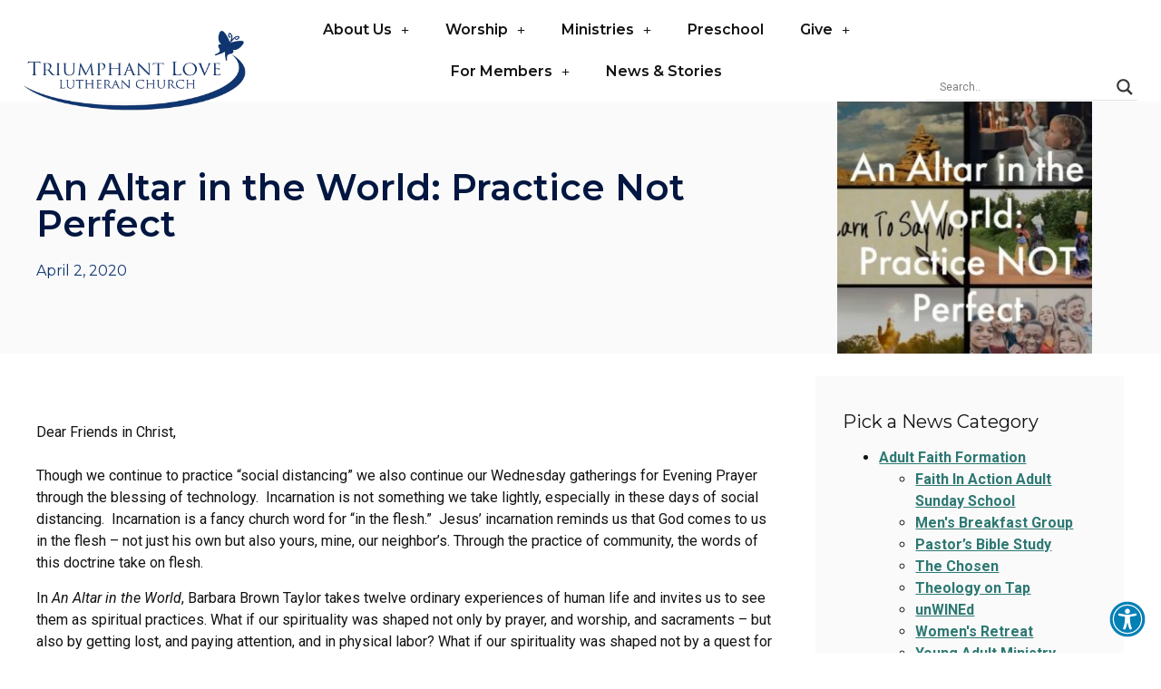

--- FILE ---
content_type: text/html; charset=UTF-8
request_url: https://tllc.org/an-altar-in-the-world-practice-not-perfect/
body_size: 31425
content:
<!doctype html>
<html lang="en-US">
<head>
	<meta charset="UTF-8">
<script>
var gform;gform||(document.addEventListener("gform_main_scripts_loaded",function(){gform.scriptsLoaded=!0}),document.addEventListener("gform/theme/scripts_loaded",function(){gform.themeScriptsLoaded=!0}),window.addEventListener("DOMContentLoaded",function(){gform.domLoaded=!0}),gform={domLoaded:!1,scriptsLoaded:!1,themeScriptsLoaded:!1,isFormEditor:()=>"function"==typeof InitializeEditor,callIfLoaded:function(o){return!(!gform.domLoaded||!gform.scriptsLoaded||!gform.themeScriptsLoaded&&!gform.isFormEditor()||(gform.isFormEditor()&&console.warn("The use of gform.initializeOnLoaded() is deprecated in the form editor context and will be removed in Gravity Forms 3.1."),o(),0))},initializeOnLoaded:function(o){gform.callIfLoaded(o)||(document.addEventListener("gform_main_scripts_loaded",()=>{gform.scriptsLoaded=!0,gform.callIfLoaded(o)}),document.addEventListener("gform/theme/scripts_loaded",()=>{gform.themeScriptsLoaded=!0,gform.callIfLoaded(o)}),window.addEventListener("DOMContentLoaded",()=>{gform.domLoaded=!0,gform.callIfLoaded(o)}))},hooks:{action:{},filter:{}},addAction:function(o,r,e,t){gform.addHook("action",o,r,e,t)},addFilter:function(o,r,e,t){gform.addHook("filter",o,r,e,t)},doAction:function(o){gform.doHook("action",o,arguments)},applyFilters:function(o){return gform.doHook("filter",o,arguments)},removeAction:function(o,r){gform.removeHook("action",o,r)},removeFilter:function(o,r,e){gform.removeHook("filter",o,r,e)},addHook:function(o,r,e,t,n){null==gform.hooks[o][r]&&(gform.hooks[o][r]=[]);var d=gform.hooks[o][r];null==n&&(n=r+"_"+d.length),gform.hooks[o][r].push({tag:n,callable:e,priority:t=null==t?10:t})},doHook:function(r,o,e){var t;if(e=Array.prototype.slice.call(e,1),null!=gform.hooks[r][o]&&((o=gform.hooks[r][o]).sort(function(o,r){return o.priority-r.priority}),o.forEach(function(o){"function"!=typeof(t=o.callable)&&(t=window[t]),"action"==r?t.apply(null,e):e[0]=t.apply(null,e)})),"filter"==r)return e[0]},removeHook:function(o,r,t,n){var e;null!=gform.hooks[o][r]&&(e=(e=gform.hooks[o][r]).filter(function(o,r,e){return!!(null!=n&&n!=o.tag||null!=t&&t!=o.priority)}),gform.hooks[o][r]=e)}});
</script>

	<meta name="viewport" content="width=device-width, initial-scale=1">
	<link rel="profile" href="https://gmpg.org/xfn/11">
	<meta name='robots' content='index, follow, max-image-preview:large, max-snippet:-1, max-video-preview:-1' />
	<style>img:is([sizes="auto" i], [sizes^="auto," i]) { contain-intrinsic-size: 3000px 1500px }</style>
	<script>window._wca = window._wca || [];</script>

	<!-- This site is optimized with the Yoast SEO plugin v26.2 - https://yoast.com/wordpress/plugins/seo/ -->
	<title>An Altar in the World: Practice Not Perfect - Triumphant Love Lutheran Church</title>
	<link rel="canonical" href="https://tllc.org/an-altar-in-the-world-practice-not-perfect/" />
	<meta property="og:locale" content="en_US" />
	<meta property="og:type" content="article" />
	<meta property="og:title" content="An Altar in the World: Practice Not Perfect - Triumphant Love Lutheran Church" />
	<meta property="og:description" content="Dear Friends in Christ, Though we continue to practice &#8220;social distancing&#8221; we also continue our Wednesday gatherings for Evening Prayer through the blessing of technology.  Incarnation is not something we take lightly, especially in these days of social distancing.  Incarnation is a fancy church word for &#8220;in the flesh.&#8221;  Jesus&#8217; incarnation reminds us that God comes [&hellip;]" />
	<meta property="og:url" content="https://tllc.org/an-altar-in-the-world-practice-not-perfect/" />
	<meta property="og:site_name" content="Triumphant Love Lutheran Church" />
	<meta property="article:published_time" content="2020-04-02T16:16:05+00:00" />
	<meta property="article:modified_time" content="2021-04-14T20:00:44+00:00" />
	<meta property="og:image" content="https://tllc.org/wp-content/uploads/2020/04/AnAltar-450x450-1.jpg" />
	<meta property="og:image:width" content="450" />
	<meta property="og:image:height" content="450" />
	<meta property="og:image:type" content="image/jpeg" />
	<meta name="author" content="tllc" />
	<meta name="twitter:card" content="summary_large_image" />
	<meta name="twitter:label1" content="Written by" />
	<meta name="twitter:data1" content="tllc" />
	<meta name="twitter:label2" content="Est. reading time" />
	<meta name="twitter:data2" content="2 minutes" />
	<script type="application/ld+json" class="yoast-schema-graph">{"@context":"https://schema.org","@graph":[{"@type":"Article","@id":"https://tllc.org/an-altar-in-the-world-practice-not-perfect/#article","isPartOf":{"@id":"https://tllc.org/an-altar-in-the-world-practice-not-perfect/"},"author":{"name":"tllc","@id":"https://tllc.org/#/schema/person/e71988f88e73bb1943f1038174f4e1ce"},"headline":"An Altar in the World: Practice Not Perfect","datePublished":"2020-04-02T16:16:05+00:00","dateModified":"2021-04-14T20:00:44+00:00","mainEntityOfPage":{"@id":"https://tllc.org/an-altar-in-the-world-practice-not-perfect/"},"wordCount":361,"publisher":{"@id":"https://tllc.org/#organization"},"image":{"@id":"https://tllc.org/an-altar-in-the-world-practice-not-perfect/#primaryimage"},"thumbnailUrl":"https://tllc.org/wp-content/uploads/2020/04/AnAltar-450x450-1.jpg","articleSection":["From the Pastor"],"inLanguage":"en-US"},{"@type":"WebPage","@id":"https://tllc.org/an-altar-in-the-world-practice-not-perfect/","url":"https://tllc.org/an-altar-in-the-world-practice-not-perfect/","name":"An Altar in the World: Practice Not Perfect - Triumphant Love Lutheran Church","isPartOf":{"@id":"https://tllc.org/#website"},"primaryImageOfPage":{"@id":"https://tllc.org/an-altar-in-the-world-practice-not-perfect/#primaryimage"},"image":{"@id":"https://tllc.org/an-altar-in-the-world-practice-not-perfect/#primaryimage"},"thumbnailUrl":"https://tllc.org/wp-content/uploads/2020/04/AnAltar-450x450-1.jpg","datePublished":"2020-04-02T16:16:05+00:00","dateModified":"2021-04-14T20:00:44+00:00","breadcrumb":{"@id":"https://tllc.org/an-altar-in-the-world-practice-not-perfect/#breadcrumb"},"inLanguage":"en-US","potentialAction":[{"@type":"ReadAction","target":["https://tllc.org/an-altar-in-the-world-practice-not-perfect/"]}]},{"@type":"ImageObject","inLanguage":"en-US","@id":"https://tllc.org/an-altar-in-the-world-practice-not-perfect/#primaryimage","url":"https://tllc.org/wp-content/uploads/2020/04/AnAltar-450x450-1.jpg","contentUrl":"https://tllc.org/wp-content/uploads/2020/04/AnAltar-450x450-1.jpg","width":450,"height":450},{"@type":"BreadcrumbList","@id":"https://tllc.org/an-altar-in-the-world-practice-not-perfect/#breadcrumb","itemListElement":[{"@type":"ListItem","position":1,"name":"Home","item":"https://tllc.org/"},{"@type":"ListItem","position":2,"name":"An Altar in the World: Practice Not Perfect"}]},{"@type":"WebSite","@id":"https://tllc.org/#website","url":"https://tllc.org/","name":"Triumphant Love Lutheran Church","description":"A ELCA Congregation","publisher":{"@id":"https://tllc.org/#organization"},"potentialAction":[{"@type":"SearchAction","target":{"@type":"EntryPoint","urlTemplate":"https://tllc.org/?s={search_term_string}"},"query-input":{"@type":"PropertyValueSpecification","valueRequired":true,"valueName":"search_term_string"}}],"inLanguage":"en-US"},{"@type":"Organization","@id":"https://tllc.org/#organization","name":"Triumphant Love Lutheran Church","url":"https://tllc.org/","logo":{"@type":"ImageObject","inLanguage":"en-US","@id":"https://tllc.org/#/schema/logo/image/","url":"https://tllc.org/wp-content/uploads/2020/10/tllc-logo.png","contentUrl":"https://tllc.org/wp-content/uploads/2020/10/tllc-logo.png","width":1897,"height":695,"caption":"Triumphant Love Lutheran Church"},"image":{"@id":"https://tllc.org/#/schema/logo/image/"}},{"@type":"Person","@id":"https://tllc.org/#/schema/person/e71988f88e73bb1943f1038174f4e1ce","name":"tllc","image":{"@type":"ImageObject","inLanguage":"en-US","@id":"https://tllc.org/#/schema/person/image/","url":"https://secure.gravatar.com/avatar/686f90e8f9d48a21cb91c05ed2ec6fc1820f2f763b5c235fe01d9ec8db0dc8f1?s=96&d=mm&r=g","contentUrl":"https://secure.gravatar.com/avatar/686f90e8f9d48a21cb91c05ed2ec6fc1820f2f763b5c235fe01d9ec8db0dc8f1?s=96&d=mm&r=g","caption":"tllc"},"sameAs":["https://tllc.org"]}]}</script>
	<!-- / Yoast SEO plugin. -->


<link rel='dns-prefetch' href='//stats.wp.com' />
<link rel="alternate" type="application/rss+xml" title="Triumphant Love Lutheran Church &raquo; Feed" href="https://tllc.org/feed/" />
<link rel="alternate" type="application/rss+xml" title="Triumphant Love Lutheran Church &raquo; Comments Feed" href="https://tllc.org/comments/feed/" />
<script>
window._wpemojiSettings = {"baseUrl":"https:\/\/s.w.org\/images\/core\/emoji\/16.0.1\/72x72\/","ext":".png","svgUrl":"https:\/\/s.w.org\/images\/core\/emoji\/16.0.1\/svg\/","svgExt":".svg","source":{"concatemoji":"https:\/\/tllc.org\/wp-includes\/js\/wp-emoji-release.min.js?ver=6.8.3"}};
/*! This file is auto-generated */
!function(s,n){var o,i,e;function c(e){try{var t={supportTests:e,timestamp:(new Date).valueOf()};sessionStorage.setItem(o,JSON.stringify(t))}catch(e){}}function p(e,t,n){e.clearRect(0,0,e.canvas.width,e.canvas.height),e.fillText(t,0,0);var t=new Uint32Array(e.getImageData(0,0,e.canvas.width,e.canvas.height).data),a=(e.clearRect(0,0,e.canvas.width,e.canvas.height),e.fillText(n,0,0),new Uint32Array(e.getImageData(0,0,e.canvas.width,e.canvas.height).data));return t.every(function(e,t){return e===a[t]})}function u(e,t){e.clearRect(0,0,e.canvas.width,e.canvas.height),e.fillText(t,0,0);for(var n=e.getImageData(16,16,1,1),a=0;a<n.data.length;a++)if(0!==n.data[a])return!1;return!0}function f(e,t,n,a){switch(t){case"flag":return n(e,"\ud83c\udff3\ufe0f\u200d\u26a7\ufe0f","\ud83c\udff3\ufe0f\u200b\u26a7\ufe0f")?!1:!n(e,"\ud83c\udde8\ud83c\uddf6","\ud83c\udde8\u200b\ud83c\uddf6")&&!n(e,"\ud83c\udff4\udb40\udc67\udb40\udc62\udb40\udc65\udb40\udc6e\udb40\udc67\udb40\udc7f","\ud83c\udff4\u200b\udb40\udc67\u200b\udb40\udc62\u200b\udb40\udc65\u200b\udb40\udc6e\u200b\udb40\udc67\u200b\udb40\udc7f");case"emoji":return!a(e,"\ud83e\udedf")}return!1}function g(e,t,n,a){var r="undefined"!=typeof WorkerGlobalScope&&self instanceof WorkerGlobalScope?new OffscreenCanvas(300,150):s.createElement("canvas"),o=r.getContext("2d",{willReadFrequently:!0}),i=(o.textBaseline="top",o.font="600 32px Arial",{});return e.forEach(function(e){i[e]=t(o,e,n,a)}),i}function t(e){var t=s.createElement("script");t.src=e,t.defer=!0,s.head.appendChild(t)}"undefined"!=typeof Promise&&(o="wpEmojiSettingsSupports",i=["flag","emoji"],n.supports={everything:!0,everythingExceptFlag:!0},e=new Promise(function(e){s.addEventListener("DOMContentLoaded",e,{once:!0})}),new Promise(function(t){var n=function(){try{var e=JSON.parse(sessionStorage.getItem(o));if("object"==typeof e&&"number"==typeof e.timestamp&&(new Date).valueOf()<e.timestamp+604800&&"object"==typeof e.supportTests)return e.supportTests}catch(e){}return null}();if(!n){if("undefined"!=typeof Worker&&"undefined"!=typeof OffscreenCanvas&&"undefined"!=typeof URL&&URL.createObjectURL&&"undefined"!=typeof Blob)try{var e="postMessage("+g.toString()+"("+[JSON.stringify(i),f.toString(),p.toString(),u.toString()].join(",")+"));",a=new Blob([e],{type:"text/javascript"}),r=new Worker(URL.createObjectURL(a),{name:"wpTestEmojiSupports"});return void(r.onmessage=function(e){c(n=e.data),r.terminate(),t(n)})}catch(e){}c(n=g(i,f,p,u))}t(n)}).then(function(e){for(var t in e)n.supports[t]=e[t],n.supports.everything=n.supports.everything&&n.supports[t],"flag"!==t&&(n.supports.everythingExceptFlag=n.supports.everythingExceptFlag&&n.supports[t]);n.supports.everythingExceptFlag=n.supports.everythingExceptFlag&&!n.supports.flag,n.DOMReady=!1,n.readyCallback=function(){n.DOMReady=!0}}).then(function(){return e}).then(function(){var e;n.supports.everything||(n.readyCallback(),(e=n.source||{}).concatemoji?t(e.concatemoji):e.wpemoji&&e.twemoji&&(t(e.twemoji),t(e.wpemoji)))}))}((window,document),window._wpemojiSettings);
</script>
<style id='wp-emoji-styles-inline-css'>

	img.wp-smiley, img.emoji {
		display: inline !important;
		border: none !important;
		box-shadow: none !important;
		height: 1em !important;
		width: 1em !important;
		margin: 0 0.07em !important;
		vertical-align: -0.1em !important;
		background: none !important;
		padding: 0 !important;
	}
</style>
<link rel='stylesheet' id='wp-block-library-css' href='https://tllc.org/wp-includes/css/dist/block-library/style.min.css?ver=6.8.3' media='all' />
<style id='global-styles-inline-css'>
:root{--wp--preset--aspect-ratio--square: 1;--wp--preset--aspect-ratio--4-3: 4/3;--wp--preset--aspect-ratio--3-4: 3/4;--wp--preset--aspect-ratio--3-2: 3/2;--wp--preset--aspect-ratio--2-3: 2/3;--wp--preset--aspect-ratio--16-9: 16/9;--wp--preset--aspect-ratio--9-16: 9/16;--wp--preset--color--black: #000000;--wp--preset--color--cyan-bluish-gray: #abb8c3;--wp--preset--color--white: #ffffff;--wp--preset--color--pale-pink: #f78da7;--wp--preset--color--vivid-red: #cf2e2e;--wp--preset--color--luminous-vivid-orange: #ff6900;--wp--preset--color--luminous-vivid-amber: #fcb900;--wp--preset--color--light-green-cyan: #7bdcb5;--wp--preset--color--vivid-green-cyan: #00d084;--wp--preset--color--pale-cyan-blue: #8ed1fc;--wp--preset--color--vivid-cyan-blue: #0693e3;--wp--preset--color--vivid-purple: #9b51e0;--wp--preset--gradient--vivid-cyan-blue-to-vivid-purple: linear-gradient(135deg,rgba(6,147,227,1) 0%,rgb(155,81,224) 100%);--wp--preset--gradient--light-green-cyan-to-vivid-green-cyan: linear-gradient(135deg,rgb(122,220,180) 0%,rgb(0,208,130) 100%);--wp--preset--gradient--luminous-vivid-amber-to-luminous-vivid-orange: linear-gradient(135deg,rgba(252,185,0,1) 0%,rgba(255,105,0,1) 100%);--wp--preset--gradient--luminous-vivid-orange-to-vivid-red: linear-gradient(135deg,rgba(255,105,0,1) 0%,rgb(207,46,46) 100%);--wp--preset--gradient--very-light-gray-to-cyan-bluish-gray: linear-gradient(135deg,rgb(238,238,238) 0%,rgb(169,184,195) 100%);--wp--preset--gradient--cool-to-warm-spectrum: linear-gradient(135deg,rgb(74,234,220) 0%,rgb(151,120,209) 20%,rgb(207,42,186) 40%,rgb(238,44,130) 60%,rgb(251,105,98) 80%,rgb(254,248,76) 100%);--wp--preset--gradient--blush-light-purple: linear-gradient(135deg,rgb(255,206,236) 0%,rgb(152,150,240) 100%);--wp--preset--gradient--blush-bordeaux: linear-gradient(135deg,rgb(254,205,165) 0%,rgb(254,45,45) 50%,rgb(107,0,62) 100%);--wp--preset--gradient--luminous-dusk: linear-gradient(135deg,rgb(255,203,112) 0%,rgb(199,81,192) 50%,rgb(65,88,208) 100%);--wp--preset--gradient--pale-ocean: linear-gradient(135deg,rgb(255,245,203) 0%,rgb(182,227,212) 50%,rgb(51,167,181) 100%);--wp--preset--gradient--electric-grass: linear-gradient(135deg,rgb(202,248,128) 0%,rgb(113,206,126) 100%);--wp--preset--gradient--midnight: linear-gradient(135deg,rgb(2,3,129) 0%,rgb(40,116,252) 100%);--wp--preset--font-size--small: 13px;--wp--preset--font-size--medium: 20px;--wp--preset--font-size--large: 36px;--wp--preset--font-size--x-large: 42px;--wp--preset--spacing--20: 0.44rem;--wp--preset--spacing--30: 0.67rem;--wp--preset--spacing--40: 1rem;--wp--preset--spacing--50: 1.5rem;--wp--preset--spacing--60: 2.25rem;--wp--preset--spacing--70: 3.38rem;--wp--preset--spacing--80: 5.06rem;--wp--preset--shadow--natural: 6px 6px 9px rgba(0, 0, 0, 0.2);--wp--preset--shadow--deep: 12px 12px 50px rgba(0, 0, 0, 0.4);--wp--preset--shadow--sharp: 6px 6px 0px rgba(0, 0, 0, 0.2);--wp--preset--shadow--outlined: 6px 6px 0px -3px rgba(255, 255, 255, 1), 6px 6px rgba(0, 0, 0, 1);--wp--preset--shadow--crisp: 6px 6px 0px rgba(0, 0, 0, 1);}:root { --wp--style--global--content-size: 800px;--wp--style--global--wide-size: 1200px; }:where(body) { margin: 0; }.wp-site-blocks > .alignleft { float: left; margin-right: 2em; }.wp-site-blocks > .alignright { float: right; margin-left: 2em; }.wp-site-blocks > .aligncenter { justify-content: center; margin-left: auto; margin-right: auto; }:where(.wp-site-blocks) > * { margin-block-start: 24px; margin-block-end: 0; }:where(.wp-site-blocks) > :first-child { margin-block-start: 0; }:where(.wp-site-blocks) > :last-child { margin-block-end: 0; }:root { --wp--style--block-gap: 24px; }:root :where(.is-layout-flow) > :first-child{margin-block-start: 0;}:root :where(.is-layout-flow) > :last-child{margin-block-end: 0;}:root :where(.is-layout-flow) > *{margin-block-start: 24px;margin-block-end: 0;}:root :where(.is-layout-constrained) > :first-child{margin-block-start: 0;}:root :where(.is-layout-constrained) > :last-child{margin-block-end: 0;}:root :where(.is-layout-constrained) > *{margin-block-start: 24px;margin-block-end: 0;}:root :where(.is-layout-flex){gap: 24px;}:root :where(.is-layout-grid){gap: 24px;}.is-layout-flow > .alignleft{float: left;margin-inline-start: 0;margin-inline-end: 2em;}.is-layout-flow > .alignright{float: right;margin-inline-start: 2em;margin-inline-end: 0;}.is-layout-flow > .aligncenter{margin-left: auto !important;margin-right: auto !important;}.is-layout-constrained > .alignleft{float: left;margin-inline-start: 0;margin-inline-end: 2em;}.is-layout-constrained > .alignright{float: right;margin-inline-start: 2em;margin-inline-end: 0;}.is-layout-constrained > .aligncenter{margin-left: auto !important;margin-right: auto !important;}.is-layout-constrained > :where(:not(.alignleft):not(.alignright):not(.alignfull)){max-width: var(--wp--style--global--content-size);margin-left: auto !important;margin-right: auto !important;}.is-layout-constrained > .alignwide{max-width: var(--wp--style--global--wide-size);}body .is-layout-flex{display: flex;}.is-layout-flex{flex-wrap: wrap;align-items: center;}.is-layout-flex > :is(*, div){margin: 0;}body .is-layout-grid{display: grid;}.is-layout-grid > :is(*, div){margin: 0;}body{padding-top: 0px;padding-right: 0px;padding-bottom: 0px;padding-left: 0px;}a:where(:not(.wp-element-button)){text-decoration: underline;}:root :where(.wp-element-button, .wp-block-button__link){background-color: #32373c;border-width: 0;color: #fff;font-family: inherit;font-size: inherit;line-height: inherit;padding: calc(0.667em + 2px) calc(1.333em + 2px);text-decoration: none;}.has-black-color{color: var(--wp--preset--color--black) !important;}.has-cyan-bluish-gray-color{color: var(--wp--preset--color--cyan-bluish-gray) !important;}.has-white-color{color: var(--wp--preset--color--white) !important;}.has-pale-pink-color{color: var(--wp--preset--color--pale-pink) !important;}.has-vivid-red-color{color: var(--wp--preset--color--vivid-red) !important;}.has-luminous-vivid-orange-color{color: var(--wp--preset--color--luminous-vivid-orange) !important;}.has-luminous-vivid-amber-color{color: var(--wp--preset--color--luminous-vivid-amber) !important;}.has-light-green-cyan-color{color: var(--wp--preset--color--light-green-cyan) !important;}.has-vivid-green-cyan-color{color: var(--wp--preset--color--vivid-green-cyan) !important;}.has-pale-cyan-blue-color{color: var(--wp--preset--color--pale-cyan-blue) !important;}.has-vivid-cyan-blue-color{color: var(--wp--preset--color--vivid-cyan-blue) !important;}.has-vivid-purple-color{color: var(--wp--preset--color--vivid-purple) !important;}.has-black-background-color{background-color: var(--wp--preset--color--black) !important;}.has-cyan-bluish-gray-background-color{background-color: var(--wp--preset--color--cyan-bluish-gray) !important;}.has-white-background-color{background-color: var(--wp--preset--color--white) !important;}.has-pale-pink-background-color{background-color: var(--wp--preset--color--pale-pink) !important;}.has-vivid-red-background-color{background-color: var(--wp--preset--color--vivid-red) !important;}.has-luminous-vivid-orange-background-color{background-color: var(--wp--preset--color--luminous-vivid-orange) !important;}.has-luminous-vivid-amber-background-color{background-color: var(--wp--preset--color--luminous-vivid-amber) !important;}.has-light-green-cyan-background-color{background-color: var(--wp--preset--color--light-green-cyan) !important;}.has-vivid-green-cyan-background-color{background-color: var(--wp--preset--color--vivid-green-cyan) !important;}.has-pale-cyan-blue-background-color{background-color: var(--wp--preset--color--pale-cyan-blue) !important;}.has-vivid-cyan-blue-background-color{background-color: var(--wp--preset--color--vivid-cyan-blue) !important;}.has-vivid-purple-background-color{background-color: var(--wp--preset--color--vivid-purple) !important;}.has-black-border-color{border-color: var(--wp--preset--color--black) !important;}.has-cyan-bluish-gray-border-color{border-color: var(--wp--preset--color--cyan-bluish-gray) !important;}.has-white-border-color{border-color: var(--wp--preset--color--white) !important;}.has-pale-pink-border-color{border-color: var(--wp--preset--color--pale-pink) !important;}.has-vivid-red-border-color{border-color: var(--wp--preset--color--vivid-red) !important;}.has-luminous-vivid-orange-border-color{border-color: var(--wp--preset--color--luminous-vivid-orange) !important;}.has-luminous-vivid-amber-border-color{border-color: var(--wp--preset--color--luminous-vivid-amber) !important;}.has-light-green-cyan-border-color{border-color: var(--wp--preset--color--light-green-cyan) !important;}.has-vivid-green-cyan-border-color{border-color: var(--wp--preset--color--vivid-green-cyan) !important;}.has-pale-cyan-blue-border-color{border-color: var(--wp--preset--color--pale-cyan-blue) !important;}.has-vivid-cyan-blue-border-color{border-color: var(--wp--preset--color--vivid-cyan-blue) !important;}.has-vivid-purple-border-color{border-color: var(--wp--preset--color--vivid-purple) !important;}.has-vivid-cyan-blue-to-vivid-purple-gradient-background{background: var(--wp--preset--gradient--vivid-cyan-blue-to-vivid-purple) !important;}.has-light-green-cyan-to-vivid-green-cyan-gradient-background{background: var(--wp--preset--gradient--light-green-cyan-to-vivid-green-cyan) !important;}.has-luminous-vivid-amber-to-luminous-vivid-orange-gradient-background{background: var(--wp--preset--gradient--luminous-vivid-amber-to-luminous-vivid-orange) !important;}.has-luminous-vivid-orange-to-vivid-red-gradient-background{background: var(--wp--preset--gradient--luminous-vivid-orange-to-vivid-red) !important;}.has-very-light-gray-to-cyan-bluish-gray-gradient-background{background: var(--wp--preset--gradient--very-light-gray-to-cyan-bluish-gray) !important;}.has-cool-to-warm-spectrum-gradient-background{background: var(--wp--preset--gradient--cool-to-warm-spectrum) !important;}.has-blush-light-purple-gradient-background{background: var(--wp--preset--gradient--blush-light-purple) !important;}.has-blush-bordeaux-gradient-background{background: var(--wp--preset--gradient--blush-bordeaux) !important;}.has-luminous-dusk-gradient-background{background: var(--wp--preset--gradient--luminous-dusk) !important;}.has-pale-ocean-gradient-background{background: var(--wp--preset--gradient--pale-ocean) !important;}.has-electric-grass-gradient-background{background: var(--wp--preset--gradient--electric-grass) !important;}.has-midnight-gradient-background{background: var(--wp--preset--gradient--midnight) !important;}.has-small-font-size{font-size: var(--wp--preset--font-size--small) !important;}.has-medium-font-size{font-size: var(--wp--preset--font-size--medium) !important;}.has-large-font-size{font-size: var(--wp--preset--font-size--large) !important;}.has-x-large-font-size{font-size: var(--wp--preset--font-size--x-large) !important;}
:root :where(.wp-block-pullquote){font-size: 1.5em;line-height: 1.6;}
</style>
<link rel='stylesheet' id='woocommerce-layout-css' href='https://tllc.org/wp-content/plugins/woocommerce/assets/css/woocommerce-layout.css?ver=10.3.3' media='all' />
<style id='woocommerce-layout-inline-css'>

	.infinite-scroll .woocommerce-pagination {
		display: none;
	}
</style>
<link rel='stylesheet' id='woocommerce-smallscreen-css' href='https://tllc.org/wp-content/plugins/woocommerce/assets/css/woocommerce-smallscreen.css?ver=10.3.3' media='only screen and (max-width: 768px)' />
<link rel='stylesheet' id='woocommerce-general-css' href='https://tllc.org/wp-content/plugins/woocommerce/assets/css/woocommerce.css?ver=10.3.3' media='all' />
<style id='woocommerce-inline-inline-css'>
.woocommerce form .form-row .required { visibility: visible; }
</style>
<link rel='stylesheet' id='brands-styles-css' href='https://tllc.org/wp-content/plugins/woocommerce/assets/css/brands.css?ver=10.3.3' media='all' />
<link rel='stylesheet' id='hello-elementor-css' href='https://tllc.org/wp-content/themes/hello-elementor/assets/css/reset.css?ver=3.4.4' media='all' />
<link rel='stylesheet' id='hello-elementor-theme-style-css' href='https://tllc.org/wp-content/themes/hello-elementor/assets/css/theme.css?ver=3.4.4' media='all' />
<link rel='stylesheet' id='chld_thm_cfg_child-css' href='https://tllc.org/wp-content/themes/hello-elementor-child/style.css?ver=6.8.3' media='all' />
<link rel='stylesheet' id='hello-elementor-header-footer-css' href='https://tllc.org/wp-content/themes/hello-elementor/assets/css/header-footer.css?ver=3.4.4' media='all' />
<link rel='stylesheet' id='wpdreams-asl-basic-css' href='https://tllc.org/wp-content/plugins/ajax-search-lite/css/style.basic.css?ver=4.13.4' media='all' />
<style id='wpdreams-asl-basic-inline-css'>

					div[id*='ajaxsearchlitesettings'].searchsettings .asl_option_inner label {
						font-size: 0px !important;
						color: rgba(0, 0, 0, 0);
					}
					div[id*='ajaxsearchlitesettings'].searchsettings .asl_option_inner label:after {
						font-size: 11px !important;
						position: absolute;
						top: 0;
						left: 0;
						z-index: 1;
					}
					.asl_w_container {
						width: auto;
						margin: 0px 0px 0px 0px;
						min-width: 200px;
					}
					div[id*='ajaxsearchlite'].asl_m {
						width: 100%;
					}
					div[id*='ajaxsearchliteres'].wpdreams_asl_results div.resdrg span.highlighted {
						font-weight: bold;
						color: rgba(217, 49, 43, 1);
						background-color: rgba(238, 238, 238, 1);
					}
					div[id*='ajaxsearchliteres'].wpdreams_asl_results .results img.asl_image {
						width: 70px;
						height: 70px;
						object-fit: cover;
					}
					div[id*='ajaxsearchlite'].asl_r .results {
						max-height: none;
					}
					div[id*='ajaxsearchlite'].asl_r {
						position: absolute;
					}
				
							.asl_w, .asl_w * {font-family:inherit !important;}
							.asl_m input[type=search]::placeholder{font-family:inherit !important;}
							.asl_m input[type=search]::-webkit-input-placeholder{font-family:inherit !important;}
							.asl_m input[type=search]::-moz-placeholder{font-family:inherit !important;}
							.asl_m input[type=search]:-ms-input-placeholder{font-family:inherit !important;}
						
						div.asl_r.asl_w.vertical .results .item::after {
							display: block;
							position: absolute;
							bottom: 0;
							content: '';
							height: 1px;
							width: 100%;
							background: #D8D8D8;
						}
						div.asl_r.asl_w.vertical .results .item.asl_last_item::after {
							display: none;
						}
					
</style>
<link rel='stylesheet' id='wpdreams-asl-instance-css' href='https://tllc.org/wp-content/plugins/ajax-search-lite/css/style-underline.css?ver=4.13.4' media='all' />
<link rel='stylesheet' id='elementor-frontend-css' href='https://tllc.org/wp-content/plugins/elementor/assets/css/frontend.min.css?ver=3.32.5' media='all' />
<link rel='stylesheet' id='widget-image-css' href='https://tllc.org/wp-content/plugins/elementor/assets/css/widget-image.min.css?ver=3.32.5' media='all' />
<link rel='stylesheet' id='widget-nav-menu-css' href='https://tllc.org/wp-content/plugins/elementor-pro/assets/css/widget-nav-menu.min.css?ver=3.32.3' media='all' />
<link rel='stylesheet' id='e-sticky-css' href='https://tllc.org/wp-content/plugins/elementor-pro/assets/css/modules/sticky.min.css?ver=3.32.3' media='all' />
<link rel='stylesheet' id='widget-social-icons-css' href='https://tllc.org/wp-content/plugins/elementor/assets/css/widget-social-icons.min.css?ver=3.32.5' media='all' />
<link rel='stylesheet' id='e-apple-webkit-css' href='https://tllc.org/wp-content/plugins/elementor/assets/css/conditionals/apple-webkit.min.css?ver=3.32.5' media='all' />
<link rel='stylesheet' id='widget-heading-css' href='https://tllc.org/wp-content/plugins/elementor/assets/css/widget-heading.min.css?ver=3.32.5' media='all' />
<link rel='stylesheet' id='widget-post-info-css' href='https://tllc.org/wp-content/plugins/elementor-pro/assets/css/widget-post-info.min.css?ver=3.32.3' media='all' />
<link rel='stylesheet' id='widget-icon-list-css' href='https://tllc.org/wp-content/plugins/elementor/assets/css/widget-icon-list.min.css?ver=3.32.5' media='all' />
<link rel='stylesheet' id='elementor-icons-shared-0-css' href='https://tllc.org/wp-content/plugins/elementor/assets/lib/font-awesome/css/fontawesome.min.css?ver=5.15.3' media='all' />
<link rel='stylesheet' id='elementor-icons-fa-regular-css' href='https://tllc.org/wp-content/plugins/elementor/assets/lib/font-awesome/css/regular.min.css?ver=5.15.3' media='all' />
<link rel='stylesheet' id='elementor-icons-fa-solid-css' href='https://tllc.org/wp-content/plugins/elementor/assets/lib/font-awesome/css/solid.min.css?ver=5.15.3' media='all' />
<link rel='stylesheet' id='widget-share-buttons-css' href='https://tllc.org/wp-content/plugins/elementor-pro/assets/css/widget-share-buttons.min.css?ver=3.32.3' media='all' />
<link rel='stylesheet' id='elementor-icons-fa-brands-css' href='https://tllc.org/wp-content/plugins/elementor/assets/lib/font-awesome/css/brands.min.css?ver=5.15.3' media='all' />
<link rel='stylesheet' id='swiper-css' href='https://tllc.org/wp-content/plugins/elementor/assets/lib/swiper/v8/css/swiper.min.css?ver=8.4.5' media='all' />
<link rel='stylesheet' id='e-swiper-css' href='https://tllc.org/wp-content/plugins/elementor/assets/css/conditionals/e-swiper.min.css?ver=3.32.5' media='all' />
<link rel='stylesheet' id='e-animation-grow-css' href='https://tllc.org/wp-content/plugins/elementor/assets/lib/animations/styles/e-animation-grow.min.css?ver=3.32.5' media='all' />
<link rel='stylesheet' id='widget-posts-css' href='https://tllc.org/wp-content/plugins/elementor-pro/assets/css/widget-posts.min.css?ver=3.32.3' media='all' />
<link rel='stylesheet' id='e-popup-css' href='https://tllc.org/wp-content/plugins/elementor-pro/assets/css/conditionals/popup.min.css?ver=3.32.3' media='all' />
<link rel='stylesheet' id='elementor-icons-css' href='https://tllc.org/wp-content/plugins/elementor/assets/lib/eicons/css/elementor-icons.min.css?ver=5.44.0' media='all' />
<link rel='stylesheet' id='elementor-post-258-css' href='https://tllc.org/wp-content/uploads/elementor/css/post-258.css?ver=1764695277' media='all' />
<link rel='stylesheet' id='elementor-post-13-css' href='https://tllc.org/wp-content/uploads/elementor/css/post-13.css?ver=1764695277' media='all' />
<link rel='stylesheet' id='elementor-post-17-css' href='https://tllc.org/wp-content/uploads/elementor/css/post-17.css?ver=1764695277' media='all' />
<link rel='stylesheet' id='elementor-post-760-css' href='https://tllc.org/wp-content/uploads/elementor/css/post-760.css?ver=1764695565' media='all' />
<link rel='stylesheet' id='elementor-post-211-css' href='https://tllc.org/wp-content/uploads/elementor/css/post-211.css?ver=1764695277' media='all' />
<link rel='stylesheet' id='elementor-post-122-css' href='https://tllc.org/wp-content/uploads/elementor/css/post-122.css?ver=1764695277' media='all' />
<link rel='stylesheet' id='bdt-uikit-css' href='https://tllc.org/wp-content/plugins/bdthemes-prime-slider-lite/assets/css/bdt-uikit.css?ver=3.21.7' media='all' />
<link rel='stylesheet' id='prime-slider-site-css' href='https://tllc.org/wp-content/plugins/bdthemes-prime-slider-lite/assets/css/prime-slider-site.css?ver=4.0.0' media='all' />
<link rel='stylesheet' id='elementor-gf-montserrat-css' href='https://fonts.googleapis.com/css?family=Montserrat:100,100italic,200,200italic,300,300italic,400,400italic,500,500italic,600,600italic,700,700italic,800,800italic,900,900italic&#038;display=auto' media='all' />
<link rel='stylesheet' id='elementor-gf-roboto-css' href='https://fonts.googleapis.com/css?family=Roboto:100,100italic,200,200italic,300,300italic,400,400italic,500,500italic,600,600italic,700,700italic,800,800italic,900,900italic&#038;display=auto' media='all' />
<link rel='stylesheet' id='elementor-gf-rocksalt-css' href='https://fonts.googleapis.com/css?family=Rock+Salt:100,100italic,200,200italic,300,300italic,400,400italic,500,500italic,600,600italic,700,700italic,800,800italic,900,900italic&#038;display=auto' media='all' />
<script type="text/template" id="tmpl-variation-template">
	<div class="woocommerce-variation-description">{{{ data.variation.variation_description }}}</div>
	<div class="woocommerce-variation-price">{{{ data.variation.price_html }}}</div>
	<div class="woocommerce-variation-availability">{{{ data.variation.availability_html }}}</div>
</script>
<script type="text/template" id="tmpl-unavailable-variation-template">
	<p role="alert">Sorry, this product is unavailable. Please choose a different combination.</p>
</script>
<script src="https://tllc.org/wp-includes/js/jquery/jquery.min.js?ver=3.7.1" id="jquery-core-js"></script>
<script src="https://tllc.org/wp-includes/js/jquery/jquery-migrate.min.js?ver=3.4.1" id="jquery-migrate-js"></script>
<script src="https://tllc.org/wp-includes/js/underscore.min.js?ver=1.13.7" id="underscore-js"></script>
<script id="wp-util-js-extra">
var _wpUtilSettings = {"ajax":{"url":"\/wp-admin\/admin-ajax.php"}};
</script>
<script src="https://tllc.org/wp-includes/js/wp-util.min.js?ver=6.8.3" id="wp-util-js"></script>
<script src="https://tllc.org/wp-content/plugins/woocommerce/assets/js/jquery-blockui/jquery.blockUI.min.js?ver=2.7.0-wc.10.3.3" id="wc-jquery-blockui-js" data-wp-strategy="defer"></script>
<script id="wc-add-to-cart-js-extra">
var wc_add_to_cart_params = {"ajax_url":"\/wp-admin\/admin-ajax.php","wc_ajax_url":"\/?wc-ajax=%%endpoint%%","i18n_view_cart":"View cart","cart_url":"https:\/\/tllc.org\/cart\/","is_cart":"","cart_redirect_after_add":"no"};
</script>
<script src="https://tllc.org/wp-content/plugins/woocommerce/assets/js/frontend/add-to-cart.min.js?ver=10.3.3" id="wc-add-to-cart-js" defer data-wp-strategy="defer"></script>
<script src="https://tllc.org/wp-content/plugins/woocommerce/assets/js/js-cookie/js.cookie.min.js?ver=2.1.4-wc.10.3.3" id="wc-js-cookie-js" defer data-wp-strategy="defer"></script>
<script id="woocommerce-js-extra">
var woocommerce_params = {"ajax_url":"\/wp-admin\/admin-ajax.php","wc_ajax_url":"\/?wc-ajax=%%endpoint%%","i18n_password_show":"Show password","i18n_password_hide":"Hide password"};
</script>
<script src="https://tllc.org/wp-content/plugins/woocommerce/assets/js/frontend/woocommerce.min.js?ver=10.3.3" id="woocommerce-js" defer data-wp-strategy="defer"></script>
<script src="https://stats.wp.com/s-202550.js" id="woocommerce-analytics-js" defer data-wp-strategy="defer"></script>
<script id="ajax_operation_script-js-extra">
var bigdatacloud_key = {"key":""};
var myAjax = {"ajaxurl":"https:\/\/tllc.org\/wp-admin\/admin-ajax.php"};
</script>
<script src="https://tllc.org/wp-content/plugins/woocommerce-anti-fraud/assets/js/geoloc.js?ver=1.0" id="ajax_operation_script-js"></script>
<script src="https://tllc.org/wp-content/plugins/bdthemes-prime-slider-lite/assets/js/bdt-uikit.min.js?ver=3.21.7" id="bdt-uikit-js"></script>
<link rel="https://api.w.org/" href="https://tllc.org/wp-json/" /><link rel="alternate" title="JSON" type="application/json" href="https://tllc.org/wp-json/wp/v2/posts/20653" /><link rel="EditURI" type="application/rsd+xml" title="RSD" href="https://tllc.org/xmlrpc.php?rsd" />
<link rel='shortlink' href='https://tllc.org/?p=20653' />
<link rel="alternate" title="oEmbed (JSON)" type="application/json+oembed" href="https://tllc.org/wp-json/oembed/1.0/embed?url=https%3A%2F%2Ftllc.org%2Fan-altar-in-the-world-practice-not-perfect%2F" />
<link rel="alternate" title="oEmbed (XML)" type="text/xml+oembed" href="https://tllc.org/wp-json/oembed/1.0/embed?url=https%3A%2F%2Ftllc.org%2Fan-altar-in-the-world-practice-not-perfect%2F&#038;format=xml" />
<!-- HFCM by 99 Robots - Snippet # 1: Google Analytics -->
<!-- Global site tag (gtag.js) - Google Analytics -->
<script async src="https://www.googletagmanager.com/gtag/js?id=G-970CKRLQBQ"></script>
<script>
  window.dataLayer = window.dataLayer || [];
  function gtag(){dataLayer.push(arguments);}
  gtag('js', new Date());

  gtag('config', 'G-970CKRLQBQ');
</script>
<!-- /end HFCM by 99 Robots -->
<!-- HFCM by 99 Robots - Snippet # 2: Clicky Analytics -->
<script>var clicky_site_ids = clicky_site_ids || []; clicky_site_ids.push(101311194);</script>
<script async src="//static.getclicky.com/js"></script>
<!-- /end HFCM by 99 Robots -->
	<style>img#wpstats{display:none}</style>
			<noscript><style>.woocommerce-product-gallery{ opacity: 1 !important; }</style></noscript>
					<link rel="preconnect" href="https://fonts.gstatic.com" crossorigin />
				<link rel="preload" as="style" href="//fonts.googleapis.com/css?family=Open+Sans&display=swap" />
								<link rel="stylesheet" href="//fonts.googleapis.com/css?family=Open+Sans&display=swap" media="all" />
				<meta name="generator" content="Elementor 3.32.5; features: additional_custom_breakpoints; settings: css_print_method-external, google_font-enabled, font_display-auto">
<script id="oada_ma_toolbar_script">var oada_ma_license_key="AKEUHRsi4MZdtLg5aPhp2FyLBw0d3ARryzrxaO9PjuX6GkwUmv";var oada_ma_license_url="https://api.maxaccess.io/scripts/toolbar/AKEUHRsi4MZdtLg5aPhp2FyLBw0d3ARryzrxaO9PjuX6GkwUmv";(function(s,o,g){a=s.createElement(o),m=s.getElementsByTagName(o)[0];a.src=g;a.setAttribute("async","");a.setAttribute("type","text/javascript");a.setAttribute("crossorigin","anonymous");m.parentNode.insertBefore(a,m)})(document,"script",oada_ma_license_url+oada_ma_license_key);</script>
			<style>
				.e-con.e-parent:nth-of-type(n+4):not(.e-lazyloaded):not(.e-no-lazyload),
				.e-con.e-parent:nth-of-type(n+4):not(.e-lazyloaded):not(.e-no-lazyload) * {
					background-image: none !important;
				}
				@media screen and (max-height: 1024px) {
					.e-con.e-parent:nth-of-type(n+3):not(.e-lazyloaded):not(.e-no-lazyload),
					.e-con.e-parent:nth-of-type(n+3):not(.e-lazyloaded):not(.e-no-lazyload) * {
						background-image: none !important;
					}
				}
				@media screen and (max-height: 640px) {
					.e-con.e-parent:nth-of-type(n+2):not(.e-lazyloaded):not(.e-no-lazyload),
					.e-con.e-parent:nth-of-type(n+2):not(.e-lazyloaded):not(.e-no-lazyload) * {
						background-image: none !important;
					}
				}
			</style>
			<link rel="icon" href="https://tllc.org/wp-content/uploads/2020/10/tllc-icon-100x100.png" sizes="32x32" />
<link rel="icon" href="https://tllc.org/wp-content/uploads/2020/10/tllc-icon.png" sizes="192x192" />
<link rel="apple-touch-icon" href="https://tllc.org/wp-content/uploads/2020/10/tllc-icon.png" />
<meta name="msapplication-TileImage" content="https://tllc.org/wp-content/uploads/2020/10/tllc-icon.png" />
		<style id="wp-custom-css">
			/**CUSTOM CSS**/

.whiteText {
    color: #ffffff !important;
}

/**GRAVITY FORMS**/
[type=submit]{
  color: #ffffff;
  border-color: #1A3E77;
  border-radius: 0px;
  background-color: #1A3E77;
}


[type=submit]:hover{
  color: #ffffff;
  border-color: #056D59;
  border-radius: 0px;
  background-color: #056D59;
}


		</style>
		</head>
<body class="wp-singular post-template-default single single-post postid-20653 single-format-standard wp-custom-logo wp-embed-responsive wp-theme-hello-elementor wp-child-theme-hello-elementor-child theme-hello-elementor woocommerce-no-js hello-elementor-default elementor-default elementor-kit-258 elementor-page-760">


<a class="skip-link screen-reader-text" href="#content">Skip to content</a>

		<header data-elementor-type="header" data-elementor-id="13" class="elementor elementor-13 elementor-location-header" data-elementor-post-type="elementor_library">
					<section class="elementor-section elementor-top-section elementor-element elementor-element-72b5e6d8 elementor-section-height-min-height elementor-section-content-middle elementor-hidden-phone elementor-section-items-bottom elementor-section-boxed elementor-section-height-default" data-id="72b5e6d8" data-element_type="section" data-settings="{&quot;sticky&quot;:&quot;top&quot;,&quot;background_background&quot;:&quot;classic&quot;,&quot;sticky_on&quot;:[&quot;desktop&quot;,&quot;tablet&quot;,&quot;mobile&quot;],&quot;sticky_offset&quot;:0,&quot;sticky_effects_offset&quot;:0,&quot;sticky_anchor_link_offset&quot;:0}">
						<div class="elementor-container elementor-column-gap-default">
					<div class="elementor-column elementor-col-25 elementor-top-column elementor-element elementor-element-6e6e068b" data-id="6e6e068b" data-element_type="column">
			<div class="elementor-widget-wrap elementor-element-populated">
						<div class="elementor-element elementor-element-5592f46c elementor-widget elementor-widget-image" data-id="5592f46c" data-element_type="widget" data-widget_type="image.default">
				<div class="elementor-widget-container">
																<a href="https://tllc.org">
							<img width="1897" height="695" src="https://tllc.org/wp-content/uploads/2020/10/tllc-logo.png" class="attachment-full size-full wp-image-12" alt="TLLC Logo" srcset="https://tllc.org/wp-content/uploads/2020/10/tllc-logo.png 1897w, https://tllc.org/wp-content/uploads/2020/10/tllc-logo-600x220.png 600w, https://tllc.org/wp-content/uploads/2020/10/tllc-logo-300x110.png 300w, https://tllc.org/wp-content/uploads/2020/10/tllc-logo-1024x375.png 1024w, https://tllc.org/wp-content/uploads/2020/10/tllc-logo-768x281.png 768w, https://tllc.org/wp-content/uploads/2020/10/tllc-logo-1536x563.png 1536w" sizes="(max-width: 1897px) 100vw, 1897px" />								</a>
															</div>
				</div>
					</div>
		</div>
				<div class="elementor-column elementor-col-50 elementor-top-column elementor-element elementor-element-4c6ad8a7" data-id="4c6ad8a7" data-element_type="column">
			<div class="elementor-widget-wrap elementor-element-populated">
						<div class="elementor-element elementor-element-6cff7652 elementor-nav-menu__align-center elementor-nav-menu--stretch elementor-nav-menu__text-align-center elementor-nav-menu--dropdown-mobile elementor-nav-menu--toggle elementor-nav-menu--burger elementor-widget elementor-widget-nav-menu" data-id="6cff7652" data-element_type="widget" data-settings="{&quot;full_width&quot;:&quot;stretch&quot;,&quot;submenu_icon&quot;:{&quot;value&quot;:&quot;&lt;i class=\&quot;fas e-plus-icon\&quot; aria-hidden=\&quot;true\&quot;&gt;&lt;\/i&gt;&quot;,&quot;library&quot;:&quot;&quot;},&quot;layout&quot;:&quot;horizontal&quot;,&quot;toggle&quot;:&quot;burger&quot;}" data-widget_type="nav-menu.default">
				<div class="elementor-widget-container">
								<nav aria-label="Menu" class="elementor-nav-menu--main elementor-nav-menu__container elementor-nav-menu--layout-horizontal e--pointer-underline e--animation-fade">
				<ul id="menu-1-6cff7652" class="elementor-nav-menu"><li class="menu-item menu-item-type-custom menu-item-object-custom menu-item-has-children menu-item-88"><a title="About TLLC" class="elementor-item">About Us</a>
<ul class="sub-menu elementor-nav-menu--dropdown">
	<li class="menu-item menu-item-type-post_type menu-item-object-page menu-item-73"><a href="https://tllc.org/visiting-tllc/" class="elementor-sub-item">Visiting TLLC</a></li>
	<li class="menu-item menu-item-type-post_type menu-item-object-page menu-item-72"><a href="https://tllc.org/leadership-and-staff/" title="Leadership &#038;  Staff" class="elementor-sub-item">Leadership &#038; Staff</a></li>
	<li class="menu-item menu-item-type-post_type menu-item-object-page menu-item-74"><a href="https://tllc.org/beliefs-values/" class="elementor-sub-item">Beliefs &#038; Values</a></li>
	<li class="menu-item menu-item-type-post_type menu-item-object-page menu-item-71"><a href="https://tllc.org/our-story/" class="elementor-sub-item">Our Story</a></li>
	<li class="menu-item menu-item-type-post_type menu-item-object-page menu-item-70"><a href="https://tllc.org/becoming-a-member/" class="elementor-sub-item">Becoming a Member</a></li>
	<li class="menu-item menu-item-type-post_type menu-item-object-page menu-item-69"><a href="https://tllc.org/campus-grounds/" class="elementor-sub-item">Campus &#038; Grounds</a></li>
	<li class="menu-item menu-item-type-post_type menu-item-object-page menu-item-68"><a href="https://tllc.org/location/" class="elementor-sub-item">Location</a></li>
	<li class="menu-item menu-item-type-post_type menu-item-object-page menu-item-23303"><a href="https://tllc.org/job-openings/" class="elementor-sub-item">Job Openings</a></li>
</ul>
</li>
<li class="menu-item menu-item-type-post_type menu-item-object-page menu-item-has-children menu-item-54"><a href="https://tllc.org/worship/" class="elementor-item">Worship</a>
<ul class="sub-menu elementor-nav-menu--dropdown">
	<li class="menu-item menu-item-type-custom menu-item-object-custom menu-item-131"><a href="/worship/#sunday" class="elementor-sub-item elementor-item-anchor">Sunday Morning</a></li>
	<li class="menu-item menu-item-type-custom menu-item-object-custom menu-item-132"><a href="/worship/#wednesday" class="elementor-sub-item elementor-item-anchor">Wednesday Connect</a></li>
	<li class="menu-item menu-item-type-custom menu-item-object-custom menu-item-133"><a href="/worship/#recorded" title="Live &#038; Recorded Worship" class="elementor-sub-item elementor-item-anchor">Live &#038; Recorded Services</a></li>
	<li class="menu-item menu-item-type-custom menu-item-object-custom menu-item-135"><a href="/worship/#baptisms" class="elementor-sub-item elementor-item-anchor">Baptisms</a></li>
	<li class="menu-item menu-item-type-custom menu-item-object-custom menu-item-136"><a href="/worship/#weddings" class="elementor-sub-item elementor-item-anchor">Weddings</a></li>
	<li class="menu-item menu-item-type-custom menu-item-object-custom menu-item-137"><a href="/worship/#funerals" class="elementor-sub-item elementor-item-anchor">Funerals &#038; Memorials</a></li>
	<li class="menu-item menu-item-type-custom menu-item-object-custom menu-item-26544"><a href="/worship/#blessings" class="elementor-sub-item elementor-item-anchor">Special Blessings</a></li>
</ul>
</li>
<li class="menu-item menu-item-type-custom menu-item-object-custom menu-item-has-children menu-item-241"><a title="TLLC Ministries" class="elementor-item">Ministries</a>
<ul class="sub-menu elementor-nav-menu--dropdown">
	<li class="menu-item menu-item-type-post_type menu-item-object-page menu-item-234"><a href="https://tllc.org/adult-faith-formation/" class="elementor-sub-item">Adult Faith Formation</a></li>
	<li class="menu-item menu-item-type-post_type menu-item-object-page menu-item-has-children menu-item-235"><a href="https://tllc.org/children-youth-family/" class="elementor-sub-item">Children, Youth, &#038; Family</a>
	<ul class="sub-menu elementor-nav-menu--dropdown">
		<li class="menu-item menu-item-type-post_type menu-item-object-page menu-item-750"><a href="https://tllc.org/children-youth-family/children/" class="elementor-sub-item">Children</a></li>
		<li class="menu-item menu-item-type-post_type menu-item-object-page menu-item-752"><a href="https://tllc.org/children-youth-family/middle-school/" class="elementor-sub-item">Middle School</a></li>
		<li class="menu-item menu-item-type-post_type menu-item-object-page menu-item-751"><a href="https://tllc.org/children-youth-family/high-school/" class="elementor-sub-item">High School</a></li>
	</ul>
</li>
	<li class="menu-item menu-item-type-post_type menu-item-object-page menu-item-236"><a href="https://tllc.org/holistic-stewardship/" class="elementor-sub-item">Holistic Stewardship</a></li>
	<li class="menu-item menu-item-type-post_type menu-item-object-page menu-item-237"><a href="https://tllc.org/nurture-fellowship/" class="elementor-sub-item">Nurture &#038; Fellowship</a></li>
	<li class="menu-item menu-item-type-post_type menu-item-object-page menu-item-239"><a href="https://tllc.org/worship-music/" class="elementor-sub-item">Worship &#038; Music</a></li>
	<li class="menu-item menu-item-type-post_type menu-item-object-page menu-item-238"><a href="https://tllc.org/outreach/" class="elementor-sub-item">Outreach</a></li>
	<li class="menu-item menu-item-type-post_type menu-item-object-page menu-item-840"><a href="https://tllc.org/endowment/" class="elementor-sub-item">Endowment</a></li>
	<li class="menu-item menu-item-type-post_type menu-item-object-page menu-item-243"><a href="https://tllc.org/preschool/" class="elementor-sub-item">Preschool</a></li>
	<li class="menu-item menu-item-type-post_type menu-item-object-page menu-item-835"><a href="https://tllc.org/event-registration/" class="elementor-sub-item">Event Registration</a></li>
</ul>
</li>
<li class="menu-item menu-item-type-post_type menu-item-object-page menu-item-50"><a href="https://tllc.org/preschool/" class="elementor-item">Preschool</a></li>
<li class="menu-item menu-item-type-post_type menu-item-object-page menu-item-has-children menu-item-52"><a href="https://tllc.org/give/" title="Giving" class="elementor-item">Give</a>
<ul class="sub-menu elementor-nav-menu--dropdown">
	<li class="menu-item menu-item-type-custom menu-item-object-custom menu-item-194"><a href="/give/#online" class="elementor-sub-item elementor-item-anchor">Online Giving</a></li>
	<li class="menu-item menu-item-type-post_type menu-item-object-page menu-item-780"><a href="https://tllc.org/pledge/" class="elementor-sub-item">Annual Stewardship Campaign</a></li>
	<li class="menu-item menu-item-type-post_type menu-item-object-page menu-item-793"><a href="https://tllc.org/endowment/" class="elementor-sub-item">Endowment</a></li>
	<li class="menu-item menu-item-type-post_type menu-item-object-page menu-item-24083"><a href="https://tllc.org/give/designatedgiving/" class="elementor-sub-item">Designated Giving</a></li>
</ul>
</li>
<li class="menu-item menu-item-type-post_type menu-item-object-page menu-item-has-children menu-item-51"><a href="https://tllc.org/members/" title="For Memebers" class="elementor-item">For Members</a>
<ul class="sub-menu elementor-nav-menu--dropdown">
	<li class="menu-item menu-item-type-custom menu-item-object-custom menu-item-162"><a href="/members/#volunteer" title="Volunteer at TLLC" class="elementor-sub-item elementor-item-anchor">Volunteering at TLLC</a></li>
	<li class="menu-item menu-item-type-custom menu-item-object-custom menu-item-163"><a href="/members/#administration" class="elementor-sub-item elementor-item-anchor">Church Administration</a></li>
	<li class="menu-item menu-item-type-custom menu-item-object-custom menu-item-26130"><a href="https://www.churchteams.com/m/GiveLogin.asp?oID=22649&#038;aID=ekdmQ0MxMmNXN01IRk9ZRUwvV2krMEFVb0psRnVhczI%3D" class="elementor-sub-item">My ChurchTeams</a></li>
	<li class="menu-item menu-item-type-post_type menu-item-object-page menu-item-23084"><a href="https://tllc.org/shop/" class="elementor-sub-item">Shop</a></li>
</ul>
</li>
<li class="menu-item menu-item-type-post_type menu-item-object-page menu-item-763"><a href="https://tllc.org/news/" class="elementor-item">News &#038; Stories</a></li>
</ul>			</nav>
					<div class="elementor-menu-toggle" role="button" tabindex="0" aria-label="Menu Toggle" aria-expanded="false">
			<i aria-hidden="true" role="presentation" class="elementor-menu-toggle__icon--open eicon-menu-bar"></i><i aria-hidden="true" role="presentation" class="elementor-menu-toggle__icon--close eicon-close"></i>		</div>
					<nav class="elementor-nav-menu--dropdown elementor-nav-menu__container" aria-hidden="true">
				<ul id="menu-2-6cff7652" class="elementor-nav-menu"><li class="menu-item menu-item-type-custom menu-item-object-custom menu-item-has-children menu-item-88"><a title="About TLLC" class="elementor-item" tabindex="-1">About Us</a>
<ul class="sub-menu elementor-nav-menu--dropdown">
	<li class="menu-item menu-item-type-post_type menu-item-object-page menu-item-73"><a href="https://tllc.org/visiting-tllc/" class="elementor-sub-item" tabindex="-1">Visiting TLLC</a></li>
	<li class="menu-item menu-item-type-post_type menu-item-object-page menu-item-72"><a href="https://tllc.org/leadership-and-staff/" title="Leadership &#038;  Staff" class="elementor-sub-item" tabindex="-1">Leadership &#038; Staff</a></li>
	<li class="menu-item menu-item-type-post_type menu-item-object-page menu-item-74"><a href="https://tllc.org/beliefs-values/" class="elementor-sub-item" tabindex="-1">Beliefs &#038; Values</a></li>
	<li class="menu-item menu-item-type-post_type menu-item-object-page menu-item-71"><a href="https://tllc.org/our-story/" class="elementor-sub-item" tabindex="-1">Our Story</a></li>
	<li class="menu-item menu-item-type-post_type menu-item-object-page menu-item-70"><a href="https://tllc.org/becoming-a-member/" class="elementor-sub-item" tabindex="-1">Becoming a Member</a></li>
	<li class="menu-item menu-item-type-post_type menu-item-object-page menu-item-69"><a href="https://tllc.org/campus-grounds/" class="elementor-sub-item" tabindex="-1">Campus &#038; Grounds</a></li>
	<li class="menu-item menu-item-type-post_type menu-item-object-page menu-item-68"><a href="https://tllc.org/location/" class="elementor-sub-item" tabindex="-1">Location</a></li>
	<li class="menu-item menu-item-type-post_type menu-item-object-page menu-item-23303"><a href="https://tllc.org/job-openings/" class="elementor-sub-item" tabindex="-1">Job Openings</a></li>
</ul>
</li>
<li class="menu-item menu-item-type-post_type menu-item-object-page menu-item-has-children menu-item-54"><a href="https://tllc.org/worship/" class="elementor-item" tabindex="-1">Worship</a>
<ul class="sub-menu elementor-nav-menu--dropdown">
	<li class="menu-item menu-item-type-custom menu-item-object-custom menu-item-131"><a href="/worship/#sunday" class="elementor-sub-item elementor-item-anchor" tabindex="-1">Sunday Morning</a></li>
	<li class="menu-item menu-item-type-custom menu-item-object-custom menu-item-132"><a href="/worship/#wednesday" class="elementor-sub-item elementor-item-anchor" tabindex="-1">Wednesday Connect</a></li>
	<li class="menu-item menu-item-type-custom menu-item-object-custom menu-item-133"><a href="/worship/#recorded" title="Live &#038; Recorded Worship" class="elementor-sub-item elementor-item-anchor" tabindex="-1">Live &#038; Recorded Services</a></li>
	<li class="menu-item menu-item-type-custom menu-item-object-custom menu-item-135"><a href="/worship/#baptisms" class="elementor-sub-item elementor-item-anchor" tabindex="-1">Baptisms</a></li>
	<li class="menu-item menu-item-type-custom menu-item-object-custom menu-item-136"><a href="/worship/#weddings" class="elementor-sub-item elementor-item-anchor" tabindex="-1">Weddings</a></li>
	<li class="menu-item menu-item-type-custom menu-item-object-custom menu-item-137"><a href="/worship/#funerals" class="elementor-sub-item elementor-item-anchor" tabindex="-1">Funerals &#038; Memorials</a></li>
	<li class="menu-item menu-item-type-custom menu-item-object-custom menu-item-26544"><a href="/worship/#blessings" class="elementor-sub-item elementor-item-anchor" tabindex="-1">Special Blessings</a></li>
</ul>
</li>
<li class="menu-item menu-item-type-custom menu-item-object-custom menu-item-has-children menu-item-241"><a title="TLLC Ministries" class="elementor-item" tabindex="-1">Ministries</a>
<ul class="sub-menu elementor-nav-menu--dropdown">
	<li class="menu-item menu-item-type-post_type menu-item-object-page menu-item-234"><a href="https://tllc.org/adult-faith-formation/" class="elementor-sub-item" tabindex="-1">Adult Faith Formation</a></li>
	<li class="menu-item menu-item-type-post_type menu-item-object-page menu-item-has-children menu-item-235"><a href="https://tllc.org/children-youth-family/" class="elementor-sub-item" tabindex="-1">Children, Youth, &#038; Family</a>
	<ul class="sub-menu elementor-nav-menu--dropdown">
		<li class="menu-item menu-item-type-post_type menu-item-object-page menu-item-750"><a href="https://tllc.org/children-youth-family/children/" class="elementor-sub-item" tabindex="-1">Children</a></li>
		<li class="menu-item menu-item-type-post_type menu-item-object-page menu-item-752"><a href="https://tllc.org/children-youth-family/middle-school/" class="elementor-sub-item" tabindex="-1">Middle School</a></li>
		<li class="menu-item menu-item-type-post_type menu-item-object-page menu-item-751"><a href="https://tllc.org/children-youth-family/high-school/" class="elementor-sub-item" tabindex="-1">High School</a></li>
	</ul>
</li>
	<li class="menu-item menu-item-type-post_type menu-item-object-page menu-item-236"><a href="https://tllc.org/holistic-stewardship/" class="elementor-sub-item" tabindex="-1">Holistic Stewardship</a></li>
	<li class="menu-item menu-item-type-post_type menu-item-object-page menu-item-237"><a href="https://tllc.org/nurture-fellowship/" class="elementor-sub-item" tabindex="-1">Nurture &#038; Fellowship</a></li>
	<li class="menu-item menu-item-type-post_type menu-item-object-page menu-item-239"><a href="https://tllc.org/worship-music/" class="elementor-sub-item" tabindex="-1">Worship &#038; Music</a></li>
	<li class="menu-item menu-item-type-post_type menu-item-object-page menu-item-238"><a href="https://tllc.org/outreach/" class="elementor-sub-item" tabindex="-1">Outreach</a></li>
	<li class="menu-item menu-item-type-post_type menu-item-object-page menu-item-840"><a href="https://tllc.org/endowment/" class="elementor-sub-item" tabindex="-1">Endowment</a></li>
	<li class="menu-item menu-item-type-post_type menu-item-object-page menu-item-243"><a href="https://tllc.org/preschool/" class="elementor-sub-item" tabindex="-1">Preschool</a></li>
	<li class="menu-item menu-item-type-post_type menu-item-object-page menu-item-835"><a href="https://tllc.org/event-registration/" class="elementor-sub-item" tabindex="-1">Event Registration</a></li>
</ul>
</li>
<li class="menu-item menu-item-type-post_type menu-item-object-page menu-item-50"><a href="https://tllc.org/preschool/" class="elementor-item" tabindex="-1">Preschool</a></li>
<li class="menu-item menu-item-type-post_type menu-item-object-page menu-item-has-children menu-item-52"><a href="https://tllc.org/give/" title="Giving" class="elementor-item" tabindex="-1">Give</a>
<ul class="sub-menu elementor-nav-menu--dropdown">
	<li class="menu-item menu-item-type-custom menu-item-object-custom menu-item-194"><a href="/give/#online" class="elementor-sub-item elementor-item-anchor" tabindex="-1">Online Giving</a></li>
	<li class="menu-item menu-item-type-post_type menu-item-object-page menu-item-780"><a href="https://tllc.org/pledge/" class="elementor-sub-item" tabindex="-1">Annual Stewardship Campaign</a></li>
	<li class="menu-item menu-item-type-post_type menu-item-object-page menu-item-793"><a href="https://tllc.org/endowment/" class="elementor-sub-item" tabindex="-1">Endowment</a></li>
	<li class="menu-item menu-item-type-post_type menu-item-object-page menu-item-24083"><a href="https://tllc.org/give/designatedgiving/" class="elementor-sub-item" tabindex="-1">Designated Giving</a></li>
</ul>
</li>
<li class="menu-item menu-item-type-post_type menu-item-object-page menu-item-has-children menu-item-51"><a href="https://tllc.org/members/" title="For Memebers" class="elementor-item" tabindex="-1">For Members</a>
<ul class="sub-menu elementor-nav-menu--dropdown">
	<li class="menu-item menu-item-type-custom menu-item-object-custom menu-item-162"><a href="/members/#volunteer" title="Volunteer at TLLC" class="elementor-sub-item elementor-item-anchor" tabindex="-1">Volunteering at TLLC</a></li>
	<li class="menu-item menu-item-type-custom menu-item-object-custom menu-item-163"><a href="/members/#administration" class="elementor-sub-item elementor-item-anchor" tabindex="-1">Church Administration</a></li>
	<li class="menu-item menu-item-type-custom menu-item-object-custom menu-item-26130"><a href="https://www.churchteams.com/m/GiveLogin.asp?oID=22649&#038;aID=ekdmQ0MxMmNXN01IRk9ZRUwvV2krMEFVb0psRnVhczI%3D" class="elementor-sub-item" tabindex="-1">My ChurchTeams</a></li>
	<li class="menu-item menu-item-type-post_type menu-item-object-page menu-item-23084"><a href="https://tllc.org/shop/" class="elementor-sub-item" tabindex="-1">Shop</a></li>
</ul>
</li>
<li class="menu-item menu-item-type-post_type menu-item-object-page menu-item-763"><a href="https://tllc.org/news/" class="elementor-item" tabindex="-1">News &#038; Stories</a></li>
</ul>			</nav>
						</div>
				</div>
					</div>
		</div>
				<div class="elementor-column elementor-col-25 elementor-top-column elementor-element elementor-element-5e6a9af6" data-id="5e6a9af6" data-element_type="column">
			<div class="elementor-widget-wrap elementor-element-populated">
						<div class="elementor-element elementor-element-2c19207 elementor-widget elementor-widget-text-editor" data-id="2c19207" data-element_type="widget" data-widget_type="text-editor.default">
				<div class="elementor-widget-container">
									<div class="asl_w_container asl_w_container_1" data-id="1" data-instance="1">
	<div id='ajaxsearchlite1'
		data-id="1"
		data-instance="1"
		class="asl_w asl_m asl_m_1 asl_m_1_1">
		<div class="probox">

	
	<div class='prosettings' style='display:none;' data-opened=0>
				<div class='innericon'>
			<svg version="1.1" xmlns="http://www.w3.org/2000/svg" xmlns:xlink="http://www.w3.org/1999/xlink" x="0px" y="0px" width="22" height="22" viewBox="0 0 512 512" enable-background="new 0 0 512 512" xml:space="preserve">
					<polygon transform = "rotate(90 256 256)" points="142.332,104.886 197.48,50 402.5,256 197.48,462 142.332,407.113 292.727,256 "/>
				</svg>
		</div>
	</div>

	
	
	<div class='proinput'>
		<form role="search" action='#' autocomplete="off"
				aria-label="Search form">
			<input aria-label="Search input"
					type='search' class='orig'
					tabindex="0"
					name='phrase'
					placeholder='Search..'
					value=''
					autocomplete="off"/>
			<input aria-label="Search autocomplete input"
					type='text'
					class='autocomplete'
					tabindex="-1"
					name='phrase'
					value=''
					autocomplete="off" disabled/>
			<input type='submit' value="Start search" style='width:0; height: 0; visibility: hidden;'>
		</form>
	</div>

	
	
	<button class='promagnifier' tabindex="0" aria-label="Search magnifier button">
				<span class='innericon' style="display:block;">
			<svg version="1.1" xmlns="http://www.w3.org/2000/svg" xmlns:xlink="http://www.w3.org/1999/xlink" x="0px" y="0px" width="22" height="22" viewBox="0 0 512 512" enable-background="new 0 0 512 512" xml:space="preserve">
					<path d="M460.355,421.59L353.844,315.078c20.041-27.553,31.885-61.437,31.885-98.037
						C385.729,124.934,310.793,50,218.686,50C126.58,50,51.645,124.934,51.645,217.041c0,92.106,74.936,167.041,167.041,167.041
						c34.912,0,67.352-10.773,94.184-29.158L419.945,462L460.355,421.59z M100.631,217.041c0-65.096,52.959-118.056,118.055-118.056
						c65.098,0,118.057,52.959,118.057,118.056c0,65.096-52.959,118.056-118.057,118.056C153.59,335.097,100.631,282.137,100.631,217.041
						z"/>
				</svg>
		</span>
	</button>

	
	
	<div class='proloading'>

		<div class="asl_loader"><div class="asl_loader-inner asl_simple-circle"></div></div>

			</div>

			<div class='proclose'>
			<svg version="1.1" xmlns="http://www.w3.org/2000/svg" xmlns:xlink="http://www.w3.org/1999/xlink" x="0px"
				y="0px"
				width="12" height="12" viewBox="0 0 512 512" enable-background="new 0 0 512 512"
				xml:space="preserve">
				<polygon points="438.393,374.595 319.757,255.977 438.378,137.348 374.595,73.607 255.995,192.225 137.375,73.622 73.607,137.352 192.246,255.983 73.622,374.625 137.352,438.393 256.002,319.734 374.652,438.378 "/>
			</svg>
		</div>
	
	
</div>	</div>
	<div class='asl_data_container' style="display:none !important;">
		<div class="asl_init_data wpdreams_asl_data_ct"
	style="display:none !important;"
	id="asl_init_id_1"
	data-asl-id="1"
	data-asl-instance="1"
	data-settings="{&quot;homeurl&quot;:&quot;https:\/\/tllc.org\/&quot;,&quot;resultstype&quot;:&quot;vertical&quot;,&quot;resultsposition&quot;:&quot;hover&quot;,&quot;itemscount&quot;:4,&quot;charcount&quot;:0,&quot;highlight&quot;:false,&quot;highlightWholewords&quot;:true,&quot;singleHighlight&quot;:false,&quot;scrollToResults&quot;:{&quot;enabled&quot;:false,&quot;offset&quot;:0},&quot;resultareaclickable&quot;:1,&quot;autocomplete&quot;:{&quot;enabled&quot;:false,&quot;lang&quot;:&quot;en&quot;,&quot;trigger_charcount&quot;:0},&quot;mobile&quot;:{&quot;menu_selector&quot;:&quot;#menu-toggle&quot;},&quot;trigger&quot;:{&quot;click&quot;:&quot;results_page&quot;,&quot;click_location&quot;:&quot;same&quot;,&quot;update_href&quot;:false,&quot;return&quot;:&quot;results_page&quot;,&quot;return_location&quot;:&quot;same&quot;,&quot;facet&quot;:true,&quot;type&quot;:true,&quot;redirect_url&quot;:&quot;?s={phrase}&quot;,&quot;delay&quot;:300},&quot;animations&quot;:{&quot;pc&quot;:{&quot;settings&quot;:{&quot;anim&quot;:&quot;fadedrop&quot;,&quot;dur&quot;:300},&quot;results&quot;:{&quot;anim&quot;:&quot;fadedrop&quot;,&quot;dur&quot;:300},&quot;items&quot;:&quot;voidanim&quot;},&quot;mob&quot;:{&quot;settings&quot;:{&quot;anim&quot;:&quot;fadedrop&quot;,&quot;dur&quot;:300},&quot;results&quot;:{&quot;anim&quot;:&quot;fadedrop&quot;,&quot;dur&quot;:300},&quot;items&quot;:&quot;voidanim&quot;}},&quot;autop&quot;:{&quot;state&quot;:true,&quot;phrase&quot;:&quot;&quot;,&quot;count&quot;:&quot;1&quot;},&quot;resPage&quot;:{&quot;useAjax&quot;:false,&quot;selector&quot;:&quot;#main&quot;,&quot;trigger_type&quot;:true,&quot;trigger_facet&quot;:true,&quot;trigger_magnifier&quot;:false,&quot;trigger_return&quot;:false},&quot;resultsSnapTo&quot;:&quot;left&quot;,&quot;results&quot;:{&quot;width&quot;:&quot;auto&quot;,&quot;width_tablet&quot;:&quot;auto&quot;,&quot;width_phone&quot;:&quot;auto&quot;},&quot;settingsimagepos&quot;:&quot;right&quot;,&quot;closeOnDocClick&quot;:true,&quot;overridewpdefault&quot;:false,&quot;override_method&quot;:&quot;get&quot;}"></div>
	<div id="asl_hidden_data">
		<svg style="position:absolute" height="0" width="0">
			<filter id="aslblur">
				<feGaussianBlur in="SourceGraphic" stdDeviation="4"/>
			</filter>
		</svg>
		<svg style="position:absolute" height="0" width="0">
			<filter id="no_aslblur"></filter>
		</svg>
	</div>
	</div>

	<div id='ajaxsearchliteres1'
	class='vertical wpdreams_asl_results asl_w asl_r asl_r_1 asl_r_1_1'>

	
	<div class="results">

		
		<div class="resdrg">
		</div>

		
	</div>

	
	
</div>

	<div id='__original__ajaxsearchlitesettings1'
		data-id="1"
		class="searchsettings wpdreams_asl_settings asl_w asl_s asl_s_1">
		<form name='options'
		aria-label="Search settings form"
		autocomplete = 'off'>

	
	
	<input type="hidden" name="filters_changed" style="display:none;" value="0">
	<input type="hidden" name="filters_initial" style="display:none;" value="1">

	<div class="asl_option_inner hiddend">
		<input type='hidden' name='qtranslate_lang' id='qtranslate_lang'
				value='0'/>
	</div>

	
	
	<fieldset class="asl_sett_scroll">
		<legend style="display: none;">Generic selectors</legend>
		<div class="asl_option" tabindex="0">
			<div class="asl_option_inner">
				<input type="checkbox" value="exact"
						aria-label="Exact matches only"
						name="asl_gen[]" />
				<div class="asl_option_checkbox"></div>
			</div>
			<div class="asl_option_label">
				Exact matches only			</div>
		</div>
		<div class="asl_option" tabindex="0">
			<div class="asl_option_inner">
				<input type="checkbox" value="title"
						aria-label="Search in title"
						name="asl_gen[]"  checked="checked"/>
				<div class="asl_option_checkbox"></div>
			</div>
			<div class="asl_option_label">
				Search in title			</div>
		</div>
		<div class="asl_option" tabindex="0">
			<div class="asl_option_inner">
				<input type="checkbox" value="content"
						aria-label="Search in content"
						name="asl_gen[]"  checked="checked"/>
				<div class="asl_option_checkbox"></div>
			</div>
			<div class="asl_option_label">
				Search in content			</div>
		</div>
		<div class="asl_option_inner hiddend">
			<input type="checkbox" value="excerpt"
					aria-label="Search in excerpt"
					name="asl_gen[]"  checked="checked"/>
			<div class="asl_option_checkbox"></div>
		</div>
	</fieldset>
	<fieldset class="asl_sett_scroll">
		<legend style="display: none;">Post Type Selectors</legend>
					<div class="asl_option" tabindex="0">
				<div class="asl_option_inner">
					<input type="checkbox" value="post"
							aria-label="Search in posts"
							name="customset[]" checked="checked"/>
					<div class="asl_option_checkbox"></div>
				</div>
				<div class="asl_option_label">
					Search in posts				</div>
			</div>
						<div class="asl_option" tabindex="0">
				<div class="asl_option_inner">
					<input type="checkbox" value="page"
							aria-label="Search in pages"
							name="customset[]" checked="checked"/>
					<div class="asl_option_checkbox"></div>
				</div>
				<div class="asl_option_label">
					Search in pages				</div>
			</div>
						<div class="asl_option" tabindex="0">
				<div class="asl_option_inner">
					<input type="checkbox" value="calendar"
							aria-label="calendar"
							name="customset[]" checked="checked"/>
					<div class="asl_option_checkbox"></div>
				</div>
				<div class="asl_option_label">
					calendar				</div>
			</div>
				</fieldset>
	</form>
	</div>
</div>
								</div>
				</div>
					</div>
		</div>
					</div>
		</section>
				<section class="elementor-section elementor-top-section elementor-element elementor-element-931b165 elementor-section-height-min-height elementor-section-full_width elementor-section-content-middle elementor-hidden-desktop elementor-hidden-tablet elementor-section-height-default elementor-section-items-middle" data-id="931b165" data-element_type="section" data-settings="{&quot;sticky&quot;:&quot;top&quot;,&quot;background_background&quot;:&quot;classic&quot;,&quot;sticky_on&quot;:[&quot;desktop&quot;,&quot;tablet&quot;,&quot;mobile&quot;],&quot;sticky_offset&quot;:0,&quot;sticky_effects_offset&quot;:0,&quot;sticky_anchor_link_offset&quot;:0}">
						<div class="elementor-container elementor-column-gap-default">
					<div class="elementor-column elementor-col-100 elementor-top-column elementor-element elementor-element-9a043d3" data-id="9a043d3" data-element_type="column">
			<div class="elementor-widget-wrap elementor-element-populated">
						<div class="elementor-element elementor-element-8073c11 elementor-widget elementor-widget-image" data-id="8073c11" data-element_type="widget" data-widget_type="image.default">
				<div class="elementor-widget-container">
																<a href="https://tllc.org">
							<img width="300" height="110" src="https://tllc.org/wp-content/uploads/2020/10/tllc-logo-300x110.png" class="attachment-medium size-medium wp-image-12" alt="TLLC Logo" srcset="https://tllc.org/wp-content/uploads/2020/10/tllc-logo-300x110.png 300w, https://tllc.org/wp-content/uploads/2020/10/tllc-logo-600x220.png 600w, https://tllc.org/wp-content/uploads/2020/10/tllc-logo-1024x375.png 1024w, https://tllc.org/wp-content/uploads/2020/10/tllc-logo-768x281.png 768w, https://tllc.org/wp-content/uploads/2020/10/tllc-logo-1536x563.png 1536w, https://tllc.org/wp-content/uploads/2020/10/tllc-logo.png 1897w" sizes="(max-width: 300px) 100vw, 300px" />								</a>
															</div>
				</div>
				<div class="elementor-element elementor-element-1ec238d elementor-nav-menu__align-center elementor-nav-menu--dropdown-tablet elementor-nav-menu__text-align-aside elementor-nav-menu--toggle elementor-nav-menu--burger elementor-widget elementor-widget-nav-menu" data-id="1ec238d" data-element_type="widget" data-settings="{&quot;submenu_icon&quot;:{&quot;value&quot;:&quot;&lt;i class=\&quot;fas e-plus-icon\&quot; aria-hidden=\&quot;true\&quot;&gt;&lt;\/i&gt;&quot;,&quot;library&quot;:&quot;&quot;},&quot;layout&quot;:&quot;horizontal&quot;,&quot;toggle&quot;:&quot;burger&quot;}" data-widget_type="nav-menu.default">
				<div class="elementor-widget-container">
								<nav aria-label="Menu" class="elementor-nav-menu--main elementor-nav-menu__container elementor-nav-menu--layout-horizontal e--pointer-underline e--animation-fade">
				<ul id="menu-1-1ec238d" class="elementor-nav-menu"><li class="menu-item menu-item-type-custom menu-item-object-custom menu-item-has-children menu-item-88"><a title="About TLLC" class="elementor-item">About Us</a>
<ul class="sub-menu elementor-nav-menu--dropdown">
	<li class="menu-item menu-item-type-post_type menu-item-object-page menu-item-73"><a href="https://tllc.org/visiting-tllc/" class="elementor-sub-item">Visiting TLLC</a></li>
	<li class="menu-item menu-item-type-post_type menu-item-object-page menu-item-72"><a href="https://tllc.org/leadership-and-staff/" title="Leadership &#038;  Staff" class="elementor-sub-item">Leadership &#038; Staff</a></li>
	<li class="menu-item menu-item-type-post_type menu-item-object-page menu-item-74"><a href="https://tllc.org/beliefs-values/" class="elementor-sub-item">Beliefs &#038; Values</a></li>
	<li class="menu-item menu-item-type-post_type menu-item-object-page menu-item-71"><a href="https://tllc.org/our-story/" class="elementor-sub-item">Our Story</a></li>
	<li class="menu-item menu-item-type-post_type menu-item-object-page menu-item-70"><a href="https://tllc.org/becoming-a-member/" class="elementor-sub-item">Becoming a Member</a></li>
	<li class="menu-item menu-item-type-post_type menu-item-object-page menu-item-69"><a href="https://tllc.org/campus-grounds/" class="elementor-sub-item">Campus &#038; Grounds</a></li>
	<li class="menu-item menu-item-type-post_type menu-item-object-page menu-item-68"><a href="https://tllc.org/location/" class="elementor-sub-item">Location</a></li>
	<li class="menu-item menu-item-type-post_type menu-item-object-page menu-item-23303"><a href="https://tllc.org/job-openings/" class="elementor-sub-item">Job Openings</a></li>
</ul>
</li>
<li class="menu-item menu-item-type-post_type menu-item-object-page menu-item-has-children menu-item-54"><a href="https://tllc.org/worship/" class="elementor-item">Worship</a>
<ul class="sub-menu elementor-nav-menu--dropdown">
	<li class="menu-item menu-item-type-custom menu-item-object-custom menu-item-131"><a href="/worship/#sunday" class="elementor-sub-item elementor-item-anchor">Sunday Morning</a></li>
	<li class="menu-item menu-item-type-custom menu-item-object-custom menu-item-132"><a href="/worship/#wednesday" class="elementor-sub-item elementor-item-anchor">Wednesday Connect</a></li>
	<li class="menu-item menu-item-type-custom menu-item-object-custom menu-item-133"><a href="/worship/#recorded" title="Live &#038; Recorded Worship" class="elementor-sub-item elementor-item-anchor">Live &#038; Recorded Services</a></li>
	<li class="menu-item menu-item-type-custom menu-item-object-custom menu-item-135"><a href="/worship/#baptisms" class="elementor-sub-item elementor-item-anchor">Baptisms</a></li>
	<li class="menu-item menu-item-type-custom menu-item-object-custom menu-item-136"><a href="/worship/#weddings" class="elementor-sub-item elementor-item-anchor">Weddings</a></li>
	<li class="menu-item menu-item-type-custom menu-item-object-custom menu-item-137"><a href="/worship/#funerals" class="elementor-sub-item elementor-item-anchor">Funerals &#038; Memorials</a></li>
	<li class="menu-item menu-item-type-custom menu-item-object-custom menu-item-26544"><a href="/worship/#blessings" class="elementor-sub-item elementor-item-anchor">Special Blessings</a></li>
</ul>
</li>
<li class="menu-item menu-item-type-custom menu-item-object-custom menu-item-has-children menu-item-241"><a title="TLLC Ministries" class="elementor-item">Ministries</a>
<ul class="sub-menu elementor-nav-menu--dropdown">
	<li class="menu-item menu-item-type-post_type menu-item-object-page menu-item-234"><a href="https://tllc.org/adult-faith-formation/" class="elementor-sub-item">Adult Faith Formation</a></li>
	<li class="menu-item menu-item-type-post_type menu-item-object-page menu-item-has-children menu-item-235"><a href="https://tllc.org/children-youth-family/" class="elementor-sub-item">Children, Youth, &#038; Family</a>
	<ul class="sub-menu elementor-nav-menu--dropdown">
		<li class="menu-item menu-item-type-post_type menu-item-object-page menu-item-750"><a href="https://tllc.org/children-youth-family/children/" class="elementor-sub-item">Children</a></li>
		<li class="menu-item menu-item-type-post_type menu-item-object-page menu-item-752"><a href="https://tllc.org/children-youth-family/middle-school/" class="elementor-sub-item">Middle School</a></li>
		<li class="menu-item menu-item-type-post_type menu-item-object-page menu-item-751"><a href="https://tllc.org/children-youth-family/high-school/" class="elementor-sub-item">High School</a></li>
	</ul>
</li>
	<li class="menu-item menu-item-type-post_type menu-item-object-page menu-item-236"><a href="https://tllc.org/holistic-stewardship/" class="elementor-sub-item">Holistic Stewardship</a></li>
	<li class="menu-item menu-item-type-post_type menu-item-object-page menu-item-237"><a href="https://tllc.org/nurture-fellowship/" class="elementor-sub-item">Nurture &#038; Fellowship</a></li>
	<li class="menu-item menu-item-type-post_type menu-item-object-page menu-item-239"><a href="https://tllc.org/worship-music/" class="elementor-sub-item">Worship &#038; Music</a></li>
	<li class="menu-item menu-item-type-post_type menu-item-object-page menu-item-238"><a href="https://tllc.org/outreach/" class="elementor-sub-item">Outreach</a></li>
	<li class="menu-item menu-item-type-post_type menu-item-object-page menu-item-840"><a href="https://tllc.org/endowment/" class="elementor-sub-item">Endowment</a></li>
	<li class="menu-item menu-item-type-post_type menu-item-object-page menu-item-243"><a href="https://tllc.org/preschool/" class="elementor-sub-item">Preschool</a></li>
	<li class="menu-item menu-item-type-post_type menu-item-object-page menu-item-835"><a href="https://tllc.org/event-registration/" class="elementor-sub-item">Event Registration</a></li>
</ul>
</li>
<li class="menu-item menu-item-type-post_type menu-item-object-page menu-item-50"><a href="https://tllc.org/preschool/" class="elementor-item">Preschool</a></li>
<li class="menu-item menu-item-type-post_type menu-item-object-page menu-item-has-children menu-item-52"><a href="https://tllc.org/give/" title="Giving" class="elementor-item">Give</a>
<ul class="sub-menu elementor-nav-menu--dropdown">
	<li class="menu-item menu-item-type-custom menu-item-object-custom menu-item-194"><a href="/give/#online" class="elementor-sub-item elementor-item-anchor">Online Giving</a></li>
	<li class="menu-item menu-item-type-post_type menu-item-object-page menu-item-780"><a href="https://tllc.org/pledge/" class="elementor-sub-item">Annual Stewardship Campaign</a></li>
	<li class="menu-item menu-item-type-post_type menu-item-object-page menu-item-793"><a href="https://tllc.org/endowment/" class="elementor-sub-item">Endowment</a></li>
	<li class="menu-item menu-item-type-post_type menu-item-object-page menu-item-24083"><a href="https://tllc.org/give/designatedgiving/" class="elementor-sub-item">Designated Giving</a></li>
</ul>
</li>
<li class="menu-item menu-item-type-post_type menu-item-object-page menu-item-has-children menu-item-51"><a href="https://tllc.org/members/" title="For Memebers" class="elementor-item">For Members</a>
<ul class="sub-menu elementor-nav-menu--dropdown">
	<li class="menu-item menu-item-type-custom menu-item-object-custom menu-item-162"><a href="/members/#volunteer" title="Volunteer at TLLC" class="elementor-sub-item elementor-item-anchor">Volunteering at TLLC</a></li>
	<li class="menu-item menu-item-type-custom menu-item-object-custom menu-item-163"><a href="/members/#administration" class="elementor-sub-item elementor-item-anchor">Church Administration</a></li>
	<li class="menu-item menu-item-type-custom menu-item-object-custom menu-item-26130"><a href="https://www.churchteams.com/m/GiveLogin.asp?oID=22649&#038;aID=ekdmQ0MxMmNXN01IRk9ZRUwvV2krMEFVb0psRnVhczI%3D" class="elementor-sub-item">My ChurchTeams</a></li>
	<li class="menu-item menu-item-type-post_type menu-item-object-page menu-item-23084"><a href="https://tllc.org/shop/" class="elementor-sub-item">Shop</a></li>
</ul>
</li>
<li class="menu-item menu-item-type-post_type menu-item-object-page menu-item-763"><a href="https://tllc.org/news/" class="elementor-item">News &#038; Stories</a></li>
</ul>			</nav>
					<div class="elementor-menu-toggle" role="button" tabindex="0" aria-label="Menu Toggle" aria-expanded="false">
			<i aria-hidden="true" role="presentation" class="elementor-menu-toggle__icon--open eicon-menu-bar"></i><i aria-hidden="true" role="presentation" class="elementor-menu-toggle__icon--close eicon-close"></i>		</div>
					<nav class="elementor-nav-menu--dropdown elementor-nav-menu__container" aria-hidden="true">
				<ul id="menu-2-1ec238d" class="elementor-nav-menu"><li class="menu-item menu-item-type-custom menu-item-object-custom menu-item-has-children menu-item-88"><a title="About TLLC" class="elementor-item" tabindex="-1">About Us</a>
<ul class="sub-menu elementor-nav-menu--dropdown">
	<li class="menu-item menu-item-type-post_type menu-item-object-page menu-item-73"><a href="https://tllc.org/visiting-tllc/" class="elementor-sub-item" tabindex="-1">Visiting TLLC</a></li>
	<li class="menu-item menu-item-type-post_type menu-item-object-page menu-item-72"><a href="https://tllc.org/leadership-and-staff/" title="Leadership &#038;  Staff" class="elementor-sub-item" tabindex="-1">Leadership &#038; Staff</a></li>
	<li class="menu-item menu-item-type-post_type menu-item-object-page menu-item-74"><a href="https://tllc.org/beliefs-values/" class="elementor-sub-item" tabindex="-1">Beliefs &#038; Values</a></li>
	<li class="menu-item menu-item-type-post_type menu-item-object-page menu-item-71"><a href="https://tllc.org/our-story/" class="elementor-sub-item" tabindex="-1">Our Story</a></li>
	<li class="menu-item menu-item-type-post_type menu-item-object-page menu-item-70"><a href="https://tllc.org/becoming-a-member/" class="elementor-sub-item" tabindex="-1">Becoming a Member</a></li>
	<li class="menu-item menu-item-type-post_type menu-item-object-page menu-item-69"><a href="https://tllc.org/campus-grounds/" class="elementor-sub-item" tabindex="-1">Campus &#038; Grounds</a></li>
	<li class="menu-item menu-item-type-post_type menu-item-object-page menu-item-68"><a href="https://tllc.org/location/" class="elementor-sub-item" tabindex="-1">Location</a></li>
	<li class="menu-item menu-item-type-post_type menu-item-object-page menu-item-23303"><a href="https://tllc.org/job-openings/" class="elementor-sub-item" tabindex="-1">Job Openings</a></li>
</ul>
</li>
<li class="menu-item menu-item-type-post_type menu-item-object-page menu-item-has-children menu-item-54"><a href="https://tllc.org/worship/" class="elementor-item" tabindex="-1">Worship</a>
<ul class="sub-menu elementor-nav-menu--dropdown">
	<li class="menu-item menu-item-type-custom menu-item-object-custom menu-item-131"><a href="/worship/#sunday" class="elementor-sub-item elementor-item-anchor" tabindex="-1">Sunday Morning</a></li>
	<li class="menu-item menu-item-type-custom menu-item-object-custom menu-item-132"><a href="/worship/#wednesday" class="elementor-sub-item elementor-item-anchor" tabindex="-1">Wednesday Connect</a></li>
	<li class="menu-item menu-item-type-custom menu-item-object-custom menu-item-133"><a href="/worship/#recorded" title="Live &#038; Recorded Worship" class="elementor-sub-item elementor-item-anchor" tabindex="-1">Live &#038; Recorded Services</a></li>
	<li class="menu-item menu-item-type-custom menu-item-object-custom menu-item-135"><a href="/worship/#baptisms" class="elementor-sub-item elementor-item-anchor" tabindex="-1">Baptisms</a></li>
	<li class="menu-item menu-item-type-custom menu-item-object-custom menu-item-136"><a href="/worship/#weddings" class="elementor-sub-item elementor-item-anchor" tabindex="-1">Weddings</a></li>
	<li class="menu-item menu-item-type-custom menu-item-object-custom menu-item-137"><a href="/worship/#funerals" class="elementor-sub-item elementor-item-anchor" tabindex="-1">Funerals &#038; Memorials</a></li>
	<li class="menu-item menu-item-type-custom menu-item-object-custom menu-item-26544"><a href="/worship/#blessings" class="elementor-sub-item elementor-item-anchor" tabindex="-1">Special Blessings</a></li>
</ul>
</li>
<li class="menu-item menu-item-type-custom menu-item-object-custom menu-item-has-children menu-item-241"><a title="TLLC Ministries" class="elementor-item" tabindex="-1">Ministries</a>
<ul class="sub-menu elementor-nav-menu--dropdown">
	<li class="menu-item menu-item-type-post_type menu-item-object-page menu-item-234"><a href="https://tllc.org/adult-faith-formation/" class="elementor-sub-item" tabindex="-1">Adult Faith Formation</a></li>
	<li class="menu-item menu-item-type-post_type menu-item-object-page menu-item-has-children menu-item-235"><a href="https://tllc.org/children-youth-family/" class="elementor-sub-item" tabindex="-1">Children, Youth, &#038; Family</a>
	<ul class="sub-menu elementor-nav-menu--dropdown">
		<li class="menu-item menu-item-type-post_type menu-item-object-page menu-item-750"><a href="https://tllc.org/children-youth-family/children/" class="elementor-sub-item" tabindex="-1">Children</a></li>
		<li class="menu-item menu-item-type-post_type menu-item-object-page menu-item-752"><a href="https://tllc.org/children-youth-family/middle-school/" class="elementor-sub-item" tabindex="-1">Middle School</a></li>
		<li class="menu-item menu-item-type-post_type menu-item-object-page menu-item-751"><a href="https://tllc.org/children-youth-family/high-school/" class="elementor-sub-item" tabindex="-1">High School</a></li>
	</ul>
</li>
	<li class="menu-item menu-item-type-post_type menu-item-object-page menu-item-236"><a href="https://tllc.org/holistic-stewardship/" class="elementor-sub-item" tabindex="-1">Holistic Stewardship</a></li>
	<li class="menu-item menu-item-type-post_type menu-item-object-page menu-item-237"><a href="https://tllc.org/nurture-fellowship/" class="elementor-sub-item" tabindex="-1">Nurture &#038; Fellowship</a></li>
	<li class="menu-item menu-item-type-post_type menu-item-object-page menu-item-239"><a href="https://tllc.org/worship-music/" class="elementor-sub-item" tabindex="-1">Worship &#038; Music</a></li>
	<li class="menu-item menu-item-type-post_type menu-item-object-page menu-item-238"><a href="https://tllc.org/outreach/" class="elementor-sub-item" tabindex="-1">Outreach</a></li>
	<li class="menu-item menu-item-type-post_type menu-item-object-page menu-item-840"><a href="https://tllc.org/endowment/" class="elementor-sub-item" tabindex="-1">Endowment</a></li>
	<li class="menu-item menu-item-type-post_type menu-item-object-page menu-item-243"><a href="https://tllc.org/preschool/" class="elementor-sub-item" tabindex="-1">Preschool</a></li>
	<li class="menu-item menu-item-type-post_type menu-item-object-page menu-item-835"><a href="https://tllc.org/event-registration/" class="elementor-sub-item" tabindex="-1">Event Registration</a></li>
</ul>
</li>
<li class="menu-item menu-item-type-post_type menu-item-object-page menu-item-50"><a href="https://tllc.org/preschool/" class="elementor-item" tabindex="-1">Preschool</a></li>
<li class="menu-item menu-item-type-post_type menu-item-object-page menu-item-has-children menu-item-52"><a href="https://tllc.org/give/" title="Giving" class="elementor-item" tabindex="-1">Give</a>
<ul class="sub-menu elementor-nav-menu--dropdown">
	<li class="menu-item menu-item-type-custom menu-item-object-custom menu-item-194"><a href="/give/#online" class="elementor-sub-item elementor-item-anchor" tabindex="-1">Online Giving</a></li>
	<li class="menu-item menu-item-type-post_type menu-item-object-page menu-item-780"><a href="https://tllc.org/pledge/" class="elementor-sub-item" tabindex="-1">Annual Stewardship Campaign</a></li>
	<li class="menu-item menu-item-type-post_type menu-item-object-page menu-item-793"><a href="https://tllc.org/endowment/" class="elementor-sub-item" tabindex="-1">Endowment</a></li>
	<li class="menu-item menu-item-type-post_type menu-item-object-page menu-item-24083"><a href="https://tllc.org/give/designatedgiving/" class="elementor-sub-item" tabindex="-1">Designated Giving</a></li>
</ul>
</li>
<li class="menu-item menu-item-type-post_type menu-item-object-page menu-item-has-children menu-item-51"><a href="https://tllc.org/members/" title="For Memebers" class="elementor-item" tabindex="-1">For Members</a>
<ul class="sub-menu elementor-nav-menu--dropdown">
	<li class="menu-item menu-item-type-custom menu-item-object-custom menu-item-162"><a href="/members/#volunteer" title="Volunteer at TLLC" class="elementor-sub-item elementor-item-anchor" tabindex="-1">Volunteering at TLLC</a></li>
	<li class="menu-item menu-item-type-custom menu-item-object-custom menu-item-163"><a href="/members/#administration" class="elementor-sub-item elementor-item-anchor" tabindex="-1">Church Administration</a></li>
	<li class="menu-item menu-item-type-custom menu-item-object-custom menu-item-26130"><a href="https://www.churchteams.com/m/GiveLogin.asp?oID=22649&#038;aID=ekdmQ0MxMmNXN01IRk9ZRUwvV2krMEFVb0psRnVhczI%3D" class="elementor-sub-item" tabindex="-1">My ChurchTeams</a></li>
	<li class="menu-item menu-item-type-post_type menu-item-object-page menu-item-23084"><a href="https://tllc.org/shop/" class="elementor-sub-item" tabindex="-1">Shop</a></li>
</ul>
</li>
<li class="menu-item menu-item-type-post_type menu-item-object-page menu-item-763"><a href="https://tllc.org/news/" class="elementor-item" tabindex="-1">News &#038; Stories</a></li>
</ul>			</nav>
						</div>
				</div>
					</div>
		</div>
					</div>
		</section>
				</header>
				<div data-elementor-type="single-post" data-elementor-id="760" class="elementor elementor-760 elementor-location-single post-20653 post type-post status-publish format-standard has-post-thumbnail hentry category-from-the-pastor" data-elementor-post-type="elementor_library">
					<section class="elementor-section elementor-top-section elementor-element elementor-element-5910702b elementor-section-height-min-height elementor-section-items-stretch elementor-section-boxed elementor-section-height-default" data-id="5910702b" data-element_type="section" id="topPage" data-settings="{&quot;background_background&quot;:&quot;classic&quot;}">
						<div class="elementor-container elementor-column-gap-default">
					<div class="elementor-column elementor-col-50 elementor-top-column elementor-element elementor-element-7fdd93b6" data-id="7fdd93b6" data-element_type="column">
			<div class="elementor-widget-wrap elementor-element-populated">
						<div class="elementor-element elementor-element-63c66738 elementor-widget elementor-widget-theme-post-title elementor-page-title elementor-widget-heading" data-id="63c66738" data-element_type="widget" data-widget_type="theme-post-title.default">
				<div class="elementor-widget-container">
					<h1 class="elementor-heading-title elementor-size-default">An Altar in the World: Practice Not Perfect</h1>				</div>
				</div>
				<div class="elementor-element elementor-element-7151faac elementor-tablet-align-center elementor-widget elementor-widget-post-info" data-id="7151faac" data-element_type="widget" data-widget_type="post-info.default">
				<div class="elementor-widget-container">
							<ul class="elementor-inline-items elementor-icon-list-items elementor-post-info">
								<li class="elementor-icon-list-item elementor-repeater-item-07d5219 elementor-inline-item" itemprop="datePublished">
										<span class="elementor-icon-list-icon">
								<i aria-hidden="true" class="fas fa-calendar"></i>							</span>
									<span class="elementor-icon-list-text elementor-post-info__item elementor-post-info__item--type-date">
										<time>April 2, 2020</time>					</span>
								</li>
				</ul>
						</div>
				</div>
					</div>
		</div>
				<div class="elementor-column elementor-col-50 elementor-top-column elementor-element elementor-element-6ceeddf9" data-id="6ceeddf9" data-element_type="column">
			<div class="elementor-widget-wrap elementor-element-populated">
						<div class="elementor-element elementor-element-23d7d244 elementor-widget elementor-widget-theme-post-featured-image elementor-widget-image" data-id="23d7d244" data-element_type="widget" data-widget_type="theme-post-featured-image.default">
				<div class="elementor-widget-container">
															<img width="300" height="300" src="https://tllc.org/wp-content/uploads/2020/04/AnAltar-450x450-1-300x300.jpg" class="attachment-medium size-medium wp-image-22032" alt="" srcset="https://tllc.org/wp-content/uploads/2020/04/AnAltar-450x450-1-300x300.jpg 300w, https://tllc.org/wp-content/uploads/2020/04/AnAltar-450x450-1-100x100.jpg 100w, https://tllc.org/wp-content/uploads/2020/04/AnAltar-450x450-1-150x150.jpg 150w, https://tllc.org/wp-content/uploads/2020/04/AnAltar-450x450-1.jpg 450w" sizes="(max-width: 300px) 100vw, 300px" />															</div>
				</div>
					</div>
		</div>
					</div>
		</section>
				<section class="elementor-section elementor-top-section elementor-element elementor-element-c386d34 elementor-section-boxed elementor-section-height-default elementor-section-height-default" data-id="c386d34" data-element_type="section">
						<div class="elementor-container elementor-column-gap-default">
					<div class="elementor-column elementor-col-50 elementor-top-column elementor-element elementor-element-4e24da6e" data-id="4e24da6e" data-element_type="column">
			<div class="elementor-widget-wrap elementor-element-populated">
						<div class="elementor-element elementor-element-18292a13 elementor-widget elementor-widget-theme-post-content" data-id="18292a13" data-element_type="widget" data-widget_type="theme-post-content.default">
				<div class="elementor-widget-container">
					<p>Dear Friends in Christ,<br /> <br />Though we continue to practice &#8220;social distancing&#8221; we also continue our Wednesday gatherings for Evening Prayer through the blessing of technology.  Incarnation is not something we take lightly, especially in these days of social distancing.  Incarnation is a fancy church word for &#8220;in the flesh.&#8221;  Jesus&#8217; incarnation reminds us that God comes to us in the flesh &#8211; not just his own but also yours, mine, our neighbor&#8217;s. Through the practice of community, the words of this doctrine take on flesh. </p>
<p>In <em>An Altar in the World</em>, Barbara Brown Taylor takes twelve ordinary experiences of human life and invites us to see them as spiritual practices. What if our spirituality was shaped not only by prayer, and worship, and sacraments – but also by getting lost, and paying attention, and in physical labor? What if our spirituality was shaped not by a quest for perfection but rather by continual practice? “<em>My hope</em>,” she writes, “<em>is that reading [this book] will help you recognize some of the altars in the world – ordinary-looking places where human beings have met and may continue to meet up with the divine More that they sometimes call God</em>.”  Serendipitously perhaps, this book and our Lenten theme invite us to practice where we are, and now the unprecedented time in which we are living calls us to practice what we preach.  So tonight, this week, practice wherever you are &#8211; who knows, you may look down to find that the altar you were searching for all along was right where you are standing! </p>
<p>For our Wednesday Mid-Week Worship, we continue using Holden Evening Prayer, hearing a brief homily, and then practicing based on the theme for the week. We invite you to pause, light a candle, and gather together at home.  For those who are able, we invite you to listen at 7PM, knowing that we are worshiping together spiritually even though we are apart physically.  You can follow along with the bulletin and lyrics and listen to the Wednesday Sermons Podcast, which has the entire service.    </p>
<p>The Peace of Christ Be with You Always,</p>
<p>Pastor Danielle</p>
				</div>
				</div>
				<section class="elementor-section elementor-inner-section elementor-element elementor-element-6cec4ce5 elementor-section-full_width elementor-section-height-default elementor-section-height-default" data-id="6cec4ce5" data-element_type="section">
						<div class="elementor-container elementor-column-gap-default">
					<div class="elementor-column elementor-col-100 elementor-inner-column elementor-element elementor-element-e44a166" data-id="e44a166" data-element_type="column">
			<div class="elementor-widget-wrap elementor-element-populated">
						<div class="elementor-element elementor-element-2072d87f elementor-widget elementor-widget-heading" data-id="2072d87f" data-element_type="widget" data-widget_type="heading.default">
				<div class="elementor-widget-container">
					<h3 class="elementor-heading-title elementor-size-default">Share Post:</h3>				</div>
				</div>
				<div class="elementor-element elementor-element-4bdb8cbd elementor-share-buttons--view-icon elementor-share-buttons--skin-flat elementor-share-buttons--color-custom elementor-share-buttons--shape-square elementor-grid-0 elementor-widget elementor-widget-share-buttons" data-id="4bdb8cbd" data-element_type="widget" data-widget_type="share-buttons.default">
				<div class="elementor-widget-container">
							<div class="elementor-grid" role="list">
								<div class="elementor-grid-item" role="listitem">
						<div class="elementor-share-btn elementor-share-btn_facebook" role="button" tabindex="0" aria-label="Share on facebook">
															<span class="elementor-share-btn__icon">
								<i class="fab fa-facebook" aria-hidden="true"></i>							</span>
																				</div>
					</div>
									<div class="elementor-grid-item" role="listitem">
						<div class="elementor-share-btn elementor-share-btn_linkedin" role="button" tabindex="0" aria-label="Share on linkedin">
															<span class="elementor-share-btn__icon">
								<i class="fab fa-linkedin" aria-hidden="true"></i>							</span>
																				</div>
					</div>
									<div class="elementor-grid-item" role="listitem">
						<div class="elementor-share-btn elementor-share-btn_twitter" role="button" tabindex="0" aria-label="Share on twitter">
															<span class="elementor-share-btn__icon">
								<i class="fab fa-twitter" aria-hidden="true"></i>							</span>
																				</div>
					</div>
									<div class="elementor-grid-item" role="listitem">
						<div class="elementor-share-btn elementor-share-btn_pinterest" role="button" tabindex="0" aria-label="Share on pinterest">
															<span class="elementor-share-btn__icon">
								<i class="fab fa-pinterest" aria-hidden="true"></i>							</span>
																				</div>
					</div>
									<div class="elementor-grid-item" role="listitem">
						<div class="elementor-share-btn elementor-share-btn_email" role="button" tabindex="0" aria-label="Share on email">
															<span class="elementor-share-btn__icon">
								<i class="fas fa-envelope" aria-hidden="true"></i>							</span>
																				</div>
					</div>
						</div>
						</div>
				</div>
					</div>
		</div>
					</div>
		</section>
					</div>
		</div>
				<div class="elementor-column elementor-col-50 elementor-top-column elementor-element elementor-element-e88f51f" data-id="e88f51f" data-element_type="column" data-settings="{&quot;background_background&quot;:&quot;classic&quot;}">
			<div class="elementor-widget-wrap elementor-element-populated">
						<div class="elementor-element elementor-element-b83fe27 elementor-widget elementor-widget-wp-widget-categories" data-id="b83fe27" data-element_type="widget" data-widget_type="wp-widget-categories.default">
				<div class="elementor-widget-container">
					<h5>Pick a News Category</h5><nav aria-label="Pick a News Category">
			<ul>
					<li class="cat-item cat-item-40"><a href="https://tllc.org/category/adult-faith-formation/">Adult Faith Formation</a>
<ul class='children'>
	<li class="cat-item cat-item-50"><a href="https://tllc.org/category/adult-faith-formation/faith-in-action-adult-sunday-school/">Faith In Action Adult Sunday School</a>
</li>
	<li class="cat-item cat-item-102"><a href="https://tllc.org/category/adult-faith-formation/mens-breakfast-group/">Men&#039;s Breakfast Group</a>
</li>
	<li class="cat-item cat-item-51"><a href="https://tllc.org/category/adult-faith-formation/pastors-bible-study/">Pastor’s Bible Study</a>
</li>
	<li class="cat-item cat-item-132"><a href="https://tllc.org/category/adult-faith-formation/the-chosen/">The Chosen</a>
</li>
	<li class="cat-item cat-item-65"><a href="https://tllc.org/category/adult-faith-formation/theology-on-tap/">Theology on Tap</a>
</li>
	<li class="cat-item cat-item-113"><a href="https://tllc.org/category/adult-faith-formation/unwined/">unWINEd</a>
</li>
	<li class="cat-item cat-item-56"><a href="https://tllc.org/category/adult-faith-formation/womens-retreat/">Women&#039;s Retreat</a>
</li>
	<li class="cat-item cat-item-89"><a href="https://tllc.org/category/adult-faith-formation/young-adult-ministry/">Young Adult Ministry</a>
</li>
</ul>
</li>
	<li class="cat-item cat-item-99"><a href="https://tllc.org/category/barefoot-deacon/">Barefoot Deacon</a>
</li>
	<li class="cat-item cat-item-36"><a href="https://tllc.org/category/children-youth-family/">Children, Youth, Family</a>
<ul class='children'>
	<li class="cat-item cat-item-94"><a href="https://tllc.org/category/children-youth-family/camps-retreats/">Camps &amp; Retreats</a>
</li>
	<li class="cat-item cat-item-108"><a href="https://tllc.org/category/children-youth-family/cyf-spotlight/">CYF Spotlight</a>
</li>
</ul>
</li>
	<li class="cat-item cat-item-39"><a href="https://tllc.org/category/endowment/">Endowment</a>
<ul class='children'>
	<li class="cat-item cat-item-114"><a href="https://tllc.org/category/endowment/annual-grant-reports/">Annual Grant Reports</a>
</li>
</ul>
</li>
	<li class="cat-item cat-item-35"><a href="https://tllc.org/category/from-the-pastor/">From the Pastor</a>
</li>
	<li class="cat-item cat-item-41"><a href="https://tllc.org/category/good-news-network/">Good News Network</a>
</li>
	<li class="cat-item cat-item-111"><a href="https://tllc.org/category/high-school-youth/">High School Youth</a>
</li>
	<li class="cat-item cat-item-37"><a href="https://tllc.org/category/holistic-stewardship/">Holistic Stewardship</a>
<ul class='children'>
	<li class="cat-item cat-item-90"><a href="https://tllc.org/category/holistic-stewardship/care-of-creation/">Care of Creation</a>
</li>
	<li class="cat-item cat-item-131"><a href="https://tllc.org/category/holistic-stewardship/waste-management-program/">Waste Management Program</a>
</li>
</ul>
</li>
	<li class="cat-item cat-item-38"><a href="https://tllc.org/category/nurture-fellowship/">Nurture &amp; Fellowship</a>
<ul class='children'>
	<li class="cat-item cat-item-134"><a href="https://tllc.org/category/nurture-fellowship/empty-nesters/">Empty Nesters</a>
</li>
	<li class="cat-item cat-item-93"><a href="https://tllc.org/category/nurture-fellowship/griefshare/">GriefShare</a>
</li>
	<li class="cat-item cat-item-55"><a href="https://tllc.org/category/nurture-fellowship/mary-martha/">Mary Martha</a>
</li>
	<li class="cat-item cat-item-112"><a href="https://tllc.org/category/nurture-fellowship/quick-cook/">Quick Cook</a>
</li>
</ul>
</li>
	<li class="cat-item cat-item-34"><a href="https://tllc.org/category/outreach/">Outreach</a>
<ul class='children'>
	<li class="cat-item cat-item-98"><a href="https://tllc.org/category/outreach/austin-city-lutherans/">Austin City Lutherans</a>
	<ul class='children'>
	<li class="cat-item cat-item-106"><a href="https://tllc.org/category/outreach/austin-city-lutherans/mariposa-family-learning-center/">Mariposa Family Learning Center</a>
</li>
	<li class="cat-item cat-item-103"><a href="https://tllc.org/category/outreach/austin-city-lutherans/move-in-ministry/">Move-In Ministry</a>
</li>
	</ul>
</li>
	<li class="cat-item cat-item-107"><a href="https://tllc.org/category/outreach/community-first-village/">Community First! Village</a>
</li>
	<li class="cat-item cat-item-104"><a href="https://tllc.org/category/outreach/crop-walk/">CROP Walk</a>
</li>
	<li class="cat-item cat-item-101"><a href="https://tllc.org/category/outreach/gods-work-our-hands/">God&#039;s work. Our hands.</a>
</li>
	<li class="cat-item cat-item-110"><a href="https://tllc.org/category/outreach/lumin/">LuMin</a>
</li>
	<li class="cat-item cat-item-64"><a href="https://tllc.org/category/outreach/serving-safely/">Serving Safely</a>
</li>
	<li class="cat-item cat-item-109"><a href="https://tllc.org/category/outreach/upbring/">Upbring</a>
</li>
	<li class="cat-item cat-item-60"><a href="https://tllc.org/category/outreach/water-to-thrive/">Water to Thrive</a>
</li>
</ul>
</li>
	<li class="cat-item cat-item-61"><a href="https://tllc.org/category/preschool/">Preschool</a>
<ul class='children'>
	<li class="cat-item cat-item-115"><a href="https://tllc.org/category/preschool/easter-bunny-breakfast/">Easter Bunny Breakfast</a>
</li>
	<li class="cat-item cat-item-62"><a href="https://tllc.org/category/preschool/summer-camp/">Summer Camp</a>
</li>
</ul>
</li>
	<li class="cat-item cat-item-97"><a href="https://tllc.org/category/reconciling-in-christ-belonging/">Reconciling in Christ/Belonging</a>
</li>
	<li class="cat-item cat-item-1"><a href="https://tllc.org/category/uncategorized/">Uncategorized</a>
</li>
	<li class="cat-item cat-item-33"><a href="https://tllc.org/category/worship-music/">Worship &amp; Music</a>
<ul class='children'>
	<li class="cat-item cat-item-96"><a href="https://tllc.org/category/worship-music/advent/">Advent</a>
</li>
	<li class="cat-item cat-item-95"><a href="https://tllc.org/category/worship-music/lent/">Lent</a>
</li>
</ul>
</li>
			</ul>

			</nav>				</div>
				</div>
				<div class="elementor-element elementor-element-3d126f0 elementor-align-center elementor-widget elementor-widget-global elementor-global-22031 elementor-widget-button" data-id="3d126f0" data-element_type="widget" data-widget_type="button.default">
				<div class="elementor-widget-container">
									<div class="elementor-button-wrapper">
					<a class="elementor-button elementor-button-link elementor-size-sm elementor-animation-grow" href="/news/">
						<span class="elementor-button-content-wrapper">
						<span class="elementor-button-icon">
				<i aria-hidden="true" class="fas fa-long-arrow-alt-left"></i>			</span>
									<span class="elementor-button-text">Back to All News</span>
					</span>
					</a>
				</div>
								</div>
				</div>
					</div>
		</div>
					</div>
		</section>
				<section class="elementor-section elementor-top-section elementor-element elementor-element-21c85a29 elementor-section-boxed elementor-section-height-default elementor-section-height-default" data-id="21c85a29" data-element_type="section">
						<div class="elementor-container elementor-column-gap-default">
					<div class="elementor-column elementor-col-100 elementor-top-column elementor-element elementor-element-6280c40e" data-id="6280c40e" data-element_type="column">
			<div class="elementor-widget-wrap elementor-element-populated">
						<section class="elementor-section elementor-inner-section elementor-element elementor-element-26dc7aea elementor-section-boxed elementor-section-height-default elementor-section-height-default" data-id="26dc7aea" data-element_type="section">
						<div class="elementor-container elementor-column-gap-default">
					<div class="elementor-column elementor-col-100 elementor-inner-column elementor-element elementor-element-673a0818" data-id="673a0818" data-element_type="column">
			<div class="elementor-widget-wrap elementor-element-populated">
							</div>
		</div>
					</div>
		</section>
					</div>
		</div>
					</div>
		</section>
				</div>
				<footer data-elementor-type="footer" data-elementor-id="17" class="elementor elementor-17 elementor-location-footer" data-elementor-post-type="elementor_library">
					<footer class="elementor-section elementor-top-section elementor-element elementor-element-54ccac14 elementor-section-boxed elementor-section-height-default elementor-section-height-default" data-id="54ccac14" data-element_type="section" data-settings="{&quot;background_background&quot;:&quot;classic&quot;}">
							<div class="elementor-background-overlay"></div>
							<div class="elementor-container elementor-column-gap-default">
					<div class="elementor-column elementor-col-100 elementor-top-column elementor-element elementor-element-4583f17f" data-id="4583f17f" data-element_type="column">
			<div class="elementor-widget-wrap elementor-element-populated">
						<section class="elementor-section elementor-inner-section elementor-element elementor-element-21c84991 elementor-section-full_width elementor-section-height-default elementor-section-height-default" data-id="21c84991" data-element_type="section">
						<div class="elementor-container elementor-column-gap-default">
					<div class="elementor-column elementor-col-25 elementor-inner-column elementor-element elementor-element-cc6a3fc" data-id="cc6a3fc" data-element_type="column">
			<div class="elementor-widget-wrap elementor-element-populated">
						<div class="elementor-element elementor-element-2802fa1 elementor-widget elementor-widget-text-editor" data-id="2802fa1" data-element_type="widget" data-widget_type="text-editor.default">
				<div class="elementor-widget-container">
									Links								</div>
				</div>
				<div class="elementor-element elementor-element-40142df elementor-nav-menu--dropdown-none elementor-widget elementor-widget-nav-menu" data-id="40142df" data-element_type="widget" data-settings="{&quot;layout&quot;:&quot;vertical&quot;,&quot;submenu_icon&quot;:{&quot;value&quot;:&quot;&lt;i class=\&quot;fas fa-caret-down\&quot; aria-hidden=\&quot;true\&quot;&gt;&lt;\/i&gt;&quot;,&quot;library&quot;:&quot;fa-solid&quot;}}" data-widget_type="nav-menu.default">
				<div class="elementor-widget-container">
								<nav aria-label="Menu" class="elementor-nav-menu--main elementor-nav-menu__container elementor-nav-menu--layout-vertical e--pointer-none">
				<ul id="menu-1-40142df" class="elementor-nav-menu sm-vertical"><li class="menu-item menu-item-type-post_type menu-item-object-page menu-item-80"><a href="https://tllc.org/worship/" class="elementor-item">Worship</a></li>
<li class="menu-item menu-item-type-post_type menu-item-object-page menu-item-76"><a href="https://tllc.org/preschool/" class="elementor-item">Preschool</a></li>
<li class="menu-item menu-item-type-post_type menu-item-object-page menu-item-78"><a href="https://tllc.org/give/" class="elementor-item">Give</a></li>
<li class="menu-item menu-item-type-post_type menu-item-object-page menu-item-77"><a href="https://tllc.org/members/" class="elementor-item">For Members</a></li>
<li class="menu-item menu-item-type-post_type menu-item-object-page menu-item-858"><a href="https://tllc.org/resurrection-garden/" class="elementor-item">Resurrection Garden</a></li>
<li class="menu-item menu-item-type-custom menu-item-object-custom menu-item-870"><a href="https://tllc.org/form-connections-card/" class="elementor-item">Contact Us</a></li>
<li class="menu-item menu-item-type-post_type menu-item-object-page menu-item-860"><a href="https://tllc.org/building-rental/" class="elementor-item">Building Rentals</a></li>
<li class="menu-item menu-item-type-post_type menu-item-object-page menu-item-22473"><a href="https://tllc.org/calendar/" class="elementor-item">Events Calendar</a></li>
<li class="menu-item menu-item-type-post_type menu-item-object-page menu-item-22648"><a href="https://tllc.org/job-openings/" class="elementor-item">Job Openings</a></li>
</ul>			</nav>
						<nav class="elementor-nav-menu--dropdown elementor-nav-menu__container" aria-hidden="true">
				<ul id="menu-2-40142df" class="elementor-nav-menu sm-vertical"><li class="menu-item menu-item-type-post_type menu-item-object-page menu-item-80"><a href="https://tllc.org/worship/" class="elementor-item" tabindex="-1">Worship</a></li>
<li class="menu-item menu-item-type-post_type menu-item-object-page menu-item-76"><a href="https://tllc.org/preschool/" class="elementor-item" tabindex="-1">Preschool</a></li>
<li class="menu-item menu-item-type-post_type menu-item-object-page menu-item-78"><a href="https://tllc.org/give/" class="elementor-item" tabindex="-1">Give</a></li>
<li class="menu-item menu-item-type-post_type menu-item-object-page menu-item-77"><a href="https://tllc.org/members/" class="elementor-item" tabindex="-1">For Members</a></li>
<li class="menu-item menu-item-type-post_type menu-item-object-page menu-item-858"><a href="https://tllc.org/resurrection-garden/" class="elementor-item" tabindex="-1">Resurrection Garden</a></li>
<li class="menu-item menu-item-type-custom menu-item-object-custom menu-item-870"><a href="https://tllc.org/form-connections-card/" class="elementor-item" tabindex="-1">Contact Us</a></li>
<li class="menu-item menu-item-type-post_type menu-item-object-page menu-item-860"><a href="https://tllc.org/building-rental/" class="elementor-item" tabindex="-1">Building Rentals</a></li>
<li class="menu-item menu-item-type-post_type menu-item-object-page menu-item-22473"><a href="https://tllc.org/calendar/" class="elementor-item" tabindex="-1">Events Calendar</a></li>
<li class="menu-item menu-item-type-post_type menu-item-object-page menu-item-22648"><a href="https://tllc.org/job-openings/" class="elementor-item" tabindex="-1">Job Openings</a></li>
</ul>			</nav>
						</div>
				</div>
					</div>
		</div>
				<div class="elementor-column elementor-col-25 elementor-inner-column elementor-element elementor-element-7dc096a7" data-id="7dc096a7" data-element_type="column">
			<div class="elementor-widget-wrap elementor-element-populated">
						<div class="elementor-element elementor-element-4e7a488 elementor-widget elementor-widget-text-editor" data-id="4e7a488" data-element_type="widget" data-widget_type="text-editor.default">
				<div class="elementor-widget-container">
									About TLLC								</div>
				</div>
				<div class="elementor-element elementor-element-548ab06 elementor-nav-menu--dropdown-none elementor-widget elementor-widget-nav-menu" data-id="548ab06" data-element_type="widget" data-settings="{&quot;layout&quot;:&quot;vertical&quot;,&quot;submenu_icon&quot;:{&quot;value&quot;:&quot;&lt;i class=\&quot;fas fa-caret-down\&quot; aria-hidden=\&quot;true\&quot;&gt;&lt;\/i&gt;&quot;,&quot;library&quot;:&quot;fa-solid&quot;}}" data-widget_type="nav-menu.default">
				<div class="elementor-widget-container">
								<nav aria-label="Menu" class="elementor-nav-menu--main elementor-nav-menu__container elementor-nav-menu--layout-vertical e--pointer-none">
				<ul id="menu-1-548ab06" class="elementor-nav-menu sm-vertical"><li class="menu-item menu-item-type-post_type menu-item-object-page menu-item-633"><a href="https://tllc.org/visiting-tllc/" class="elementor-item">Visiting TLLC</a></li>
<li class="menu-item menu-item-type-post_type menu-item-object-page menu-item-634"><a href="https://tllc.org/leadership-and-staff/" class="elementor-item">Leadership &#038; Staff</a></li>
<li class="menu-item menu-item-type-post_type menu-item-object-page menu-item-635"><a href="https://tllc.org/beliefs-values/" class="elementor-item">Beliefs &#038; Values</a></li>
<li class="menu-item menu-item-type-post_type menu-item-object-page menu-item-636"><a href="https://tllc.org/our-story/" class="elementor-item">Our Story</a></li>
<li class="menu-item menu-item-type-post_type menu-item-object-page menu-item-637"><a href="https://tllc.org/becoming-a-member/" class="elementor-item">Becoming a Member</a></li>
<li class="menu-item menu-item-type-post_type menu-item-object-page menu-item-638"><a href="https://tllc.org/campus-grounds/" class="elementor-item">Campus &#038; Grounds</a></li>
<li class="menu-item menu-item-type-post_type menu-item-object-page menu-item-639"><a href="https://tllc.org/location/" class="elementor-item">Location</a></li>
<li class="menu-item menu-item-type-post_type menu-item-object-page menu-item-868"><a href="https://tllc.org/event-registration/" class="elementor-item">Event Registrations</a></li>
</ul>			</nav>
						<nav class="elementor-nav-menu--dropdown elementor-nav-menu__container" aria-hidden="true">
				<ul id="menu-2-548ab06" class="elementor-nav-menu sm-vertical"><li class="menu-item menu-item-type-post_type menu-item-object-page menu-item-633"><a href="https://tllc.org/visiting-tllc/" class="elementor-item" tabindex="-1">Visiting TLLC</a></li>
<li class="menu-item menu-item-type-post_type menu-item-object-page menu-item-634"><a href="https://tllc.org/leadership-and-staff/" class="elementor-item" tabindex="-1">Leadership &#038; Staff</a></li>
<li class="menu-item menu-item-type-post_type menu-item-object-page menu-item-635"><a href="https://tllc.org/beliefs-values/" class="elementor-item" tabindex="-1">Beliefs &#038; Values</a></li>
<li class="menu-item menu-item-type-post_type menu-item-object-page menu-item-636"><a href="https://tllc.org/our-story/" class="elementor-item" tabindex="-1">Our Story</a></li>
<li class="menu-item menu-item-type-post_type menu-item-object-page menu-item-637"><a href="https://tllc.org/becoming-a-member/" class="elementor-item" tabindex="-1">Becoming a Member</a></li>
<li class="menu-item menu-item-type-post_type menu-item-object-page menu-item-638"><a href="https://tllc.org/campus-grounds/" class="elementor-item" tabindex="-1">Campus &#038; Grounds</a></li>
<li class="menu-item menu-item-type-post_type menu-item-object-page menu-item-639"><a href="https://tllc.org/location/" class="elementor-item" tabindex="-1">Location</a></li>
<li class="menu-item menu-item-type-post_type menu-item-object-page menu-item-868"><a href="https://tllc.org/event-registration/" class="elementor-item" tabindex="-1">Event Registrations</a></li>
</ul>			</nav>
						</div>
				</div>
					</div>
		</div>
				<div class="elementor-column elementor-col-25 elementor-inner-column elementor-element elementor-element-3fd37c9" data-id="3fd37c9" data-element_type="column">
			<div class="elementor-widget-wrap elementor-element-populated">
						<div class="elementor-element elementor-element-d561b5c elementor-widget elementor-widget-text-editor" data-id="d561b5c" data-element_type="widget" data-widget_type="text-editor.default">
				<div class="elementor-widget-container">
									<p>Ministries</p>								</div>
				</div>
				<div class="elementor-element elementor-element-b88126c elementor-nav-menu--dropdown-none elementor-widget elementor-widget-nav-menu" data-id="b88126c" data-element_type="widget" data-settings="{&quot;layout&quot;:&quot;vertical&quot;,&quot;submenu_icon&quot;:{&quot;value&quot;:&quot;&lt;i class=\&quot;fas fa-caret-down\&quot; aria-hidden=\&quot;true\&quot;&gt;&lt;\/i&gt;&quot;,&quot;library&quot;:&quot;fa-solid&quot;}}" data-widget_type="nav-menu.default">
				<div class="elementor-widget-container">
								<nav aria-label="Menu" class="elementor-nav-menu--main elementor-nav-menu__container elementor-nav-menu--layout-vertical e--pointer-none">
				<ul id="menu-1-b88126c" class="elementor-nav-menu sm-vertical"><li class="menu-item menu-item-type-post_type menu-item-object-page menu-item-641"><a href="https://tllc.org/adult-faith-formation/" class="elementor-item">Adult Faith Formation</a></li>
<li class="menu-item menu-item-type-post_type menu-item-object-page menu-item-642"><a href="https://tllc.org/children-youth-family/" class="elementor-item">Children, Youth, &#038; Family</a></li>
<li class="menu-item menu-item-type-post_type menu-item-object-page menu-item-643"><a href="https://tllc.org/holistic-stewardship/" class="elementor-item">Holistic Stewardship</a></li>
<li class="menu-item menu-item-type-post_type menu-item-object-page menu-item-644"><a href="https://tllc.org/nurture-fellowship/" class="elementor-item">Nurture &#038; Fellowship</a></li>
<li class="menu-item menu-item-type-post_type menu-item-object-page menu-item-645"><a href="https://tllc.org/outreach/" class="elementor-item">Outreach</a></li>
<li class="menu-item menu-item-type-post_type menu-item-object-page menu-item-646"><a href="https://tllc.org/worship-music/" class="elementor-item">Worship &#038; Music</a></li>
<li class="menu-item menu-item-type-post_type menu-item-object-page menu-item-866"><a href="https://tllc.org/endowment/" class="elementor-item">Endowment</a></li>
</ul>			</nav>
						<nav class="elementor-nav-menu--dropdown elementor-nav-menu__container" aria-hidden="true">
				<ul id="menu-2-b88126c" class="elementor-nav-menu sm-vertical"><li class="menu-item menu-item-type-post_type menu-item-object-page menu-item-641"><a href="https://tllc.org/adult-faith-formation/" class="elementor-item" tabindex="-1">Adult Faith Formation</a></li>
<li class="menu-item menu-item-type-post_type menu-item-object-page menu-item-642"><a href="https://tllc.org/children-youth-family/" class="elementor-item" tabindex="-1">Children, Youth, &#038; Family</a></li>
<li class="menu-item menu-item-type-post_type menu-item-object-page menu-item-643"><a href="https://tllc.org/holistic-stewardship/" class="elementor-item" tabindex="-1">Holistic Stewardship</a></li>
<li class="menu-item menu-item-type-post_type menu-item-object-page menu-item-644"><a href="https://tllc.org/nurture-fellowship/" class="elementor-item" tabindex="-1">Nurture &#038; Fellowship</a></li>
<li class="menu-item menu-item-type-post_type menu-item-object-page menu-item-645"><a href="https://tllc.org/outreach/" class="elementor-item" tabindex="-1">Outreach</a></li>
<li class="menu-item menu-item-type-post_type menu-item-object-page menu-item-646"><a href="https://tllc.org/worship-music/" class="elementor-item" tabindex="-1">Worship &#038; Music</a></li>
<li class="menu-item menu-item-type-post_type menu-item-object-page menu-item-866"><a href="https://tllc.org/endowment/" class="elementor-item" tabindex="-1">Endowment</a></li>
</ul>			</nav>
						</div>
				</div>
					</div>
		</div>
				<div class="elementor-column elementor-col-25 elementor-inner-column elementor-element elementor-element-5f996fd3" data-id="5f996fd3" data-element_type="column">
			<div class="elementor-widget-wrap elementor-element-populated">
						<div class="elementor-element elementor-element-65a79d5 elementor-widget elementor-widget-image" data-id="65a79d5" data-element_type="widget" data-widget_type="image.default">
				<div class="elementor-widget-container">
															<img width="800" height="234" src="https://tllc.org/wp-content/uploads/2020/10/ELCA.png" class="attachment-large size-large wp-image-15" alt="ELCA Logo" srcset="https://tllc.org/wp-content/uploads/2020/10/ELCA.png 841w, https://tllc.org/wp-content/uploads/2020/10/ELCA-600x176.png 600w, https://tllc.org/wp-content/uploads/2020/10/ELCA-300x88.png 300w, https://tllc.org/wp-content/uploads/2020/10/ELCA-768x225.png 768w" sizes="(max-width: 800px) 100vw, 800px" />															</div>
				</div>
				<div class="elementor-element elementor-element-7096ec0 elementor-widget elementor-widget-image" data-id="7096ec0" data-element_type="widget" data-widget_type="image.default">
				<div class="elementor-widget-container">
																<a href="https://www.reconcilingworks.org/ric/becomeric/">
							<img width="768" height="431" src="https://tllc.org/wp-content/uploads/2020/10/RIC-2023-purple-CAPS-small-cropped-768x431.png" class="attachment-medium_large size-medium_large wp-image-25075" alt="Reconciling in Christ Logo" srcset="https://tllc.org/wp-content/uploads/2020/10/RIC-2023-purple-CAPS-small-cropped-768x431.png 768w, https://tllc.org/wp-content/uploads/2020/10/RIC-2023-purple-CAPS-small-cropped-300x168.png 300w, https://tllc.org/wp-content/uploads/2020/10/RIC-2023-purple-CAPS-small-cropped-600x337.png 600w, https://tllc.org/wp-content/uploads/2020/10/RIC-2023-purple-CAPS-small-cropped.png 800w" sizes="(max-width: 768px) 100vw, 768px" />								</a>
															</div>
				</div>
				<div class="elementor-element elementor-element-cf94b4e elementor-widget elementor-widget-text-editor" data-id="cf94b4e" data-element_type="widget" data-widget_type="text-editor.default">
				<div class="elementor-widget-container">
									<p>9508 Great Hills Trail<br />Austin, TX 78759</p><p><a style="color: #ffffff; text-decoration: underline;" href="tel:15123465683">512-346-5683</a><br /><a style="color: #ffffff; text-decoration: underline;" href="mailto:info@tllc.org">info@tllc.org</a></p>								</div>
				</div>
				<div class="elementor-element elementor-element-5f970cfd elementor-shape-circle e-grid-align-left elementor-grid-0 elementor-widget elementor-widget-social-icons" data-id="5f970cfd" data-element_type="widget" data-widget_type="social-icons.default">
				<div class="elementor-widget-container">
							<div class="elementor-social-icons-wrapper elementor-grid" role="list">
							<span class="elementor-grid-item" role="listitem">
					<a class="elementor-icon elementor-social-icon elementor-social-icon-facebook-f elementor-repeater-item-9758c9c" href="https://www.facebook.com/triumphantlovelutheran/" target="_blank">
						<span class="elementor-screen-only">Facebook-f</span>
						<i aria-hidden="true" class="fab fa-facebook-f"></i>					</a>
				</span>
							<span class="elementor-grid-item" role="listitem">
					<a class="elementor-icon elementor-social-icon elementor-social-icon-instagram elementor-repeater-item-b72bfac" href="https://www.instagram.com/triumphantllc/" target="_blank">
						<span class="elementor-screen-only">Instagram</span>
						<i aria-hidden="true" class="fab fa-instagram"></i>					</a>
				</span>
							<span class="elementor-grid-item" role="listitem">
					<a class="elementor-icon elementor-social-icon elementor-social-icon-youtube elementor-repeater-item-63ae1c4" href="https://www.youtube.com/channel/UCJMgOIOeMIj2-6YqkORSjlA" target="_blank">
						<span class="elementor-screen-only">Youtube</span>
						<i aria-hidden="true" class="fab fa-youtube"></i>					</a>
				</span>
					</div>
						</div>
				</div>
					</div>
		</div>
					</div>
		</section>
				<section class="elementor-section elementor-inner-section elementor-element elementor-element-d3d8ddd elementor-section-content-middle elementor-section-boxed elementor-section-height-default elementor-section-height-default" data-id="d3d8ddd" data-element_type="section">
						<div class="elementor-container elementor-column-gap-default">
					<div class="elementor-column elementor-col-50 elementor-inner-column elementor-element elementor-element-5ab06d67" data-id="5ab06d67" data-element_type="column">
			<div class="elementor-widget-wrap elementor-element-populated">
						<div class="elementor-element elementor-element-c9b4d35 elementor-widget elementor-widget-text-editor" data-id="c9b4d35" data-element_type="widget" data-widget_type="text-editor.default">
				<div class="elementor-widget-container">
									© 2025 All Rights Reserved | <a id="whiteLink" href="/privacy-policy/">Privacy Policy</a>								</div>
				</div>
					</div>
		</div>
				<div class="elementor-column elementor-col-50 elementor-inner-column elementor-element elementor-element-67fcfec3" data-id="67fcfec3" data-element_type="column">
			<div class="elementor-widget-wrap elementor-element-populated">
						<div class="elementor-element elementor-element-e9a2b08 elementor-widget elementor-widget-text-editor" data-id="e9a2b08" data-element_type="widget" data-widget_type="text-editor.default">
				<div class="elementor-widget-container">
									<p>Website design by <span style="text-decoration: underline;"><span style="color: #ffffff;"><a style="color: #ffffff; text-decoration: underline;" href="https://adaptingonline.com">Adapting Online, LLC</a></span></span></p>								</div>
				</div>
					</div>
		</div>
					</div>
		</section>
					</div>
		</div>
					</div>
		</footer>
				</footer>
		
<script type="speculationrules">
{"prefetch":[{"source":"document","where":{"and":[{"href_matches":"\/*"},{"not":{"href_matches":["\/wp-*.php","\/wp-admin\/*","\/wp-content\/uploads\/*","\/wp-content\/*","\/wp-content\/plugins\/*","\/wp-content\/themes\/hello-elementor-child\/*","\/wp-content\/themes\/hello-elementor\/*","\/*\\?(.+)"]}},{"not":{"selector_matches":"a[rel~=\"nofollow\"]"}},{"not":{"selector_matches":".no-prefetch, .no-prefetch a"}}]},"eagerness":"conservative"}]}
</script>
		<div data-elementor-type="popup" data-elementor-id="211" class="elementor elementor-211 elementor-location-popup" data-elementor-settings="{&quot;open_selector&quot;:&quot;.contactUs&quot;,&quot;a11y_navigation&quot;:&quot;yes&quot;,&quot;triggers&quot;:[],&quot;timing&quot;:[]}" data-elementor-post-type="elementor_library">
					<section class="elementor-section elementor-top-section elementor-element elementor-element-50d08345 elementor-section-boxed elementor-section-height-default elementor-section-height-default" data-id="50d08345" data-element_type="section">
						<div class="elementor-container elementor-column-gap-default">
					<div class="elementor-column elementor-col-100 elementor-top-column elementor-element elementor-element-39e7b40c" data-id="39e7b40c" data-element_type="column">
			<div class="elementor-widget-wrap elementor-element-populated">
						<div class="elementor-element elementor-element-129ad6c elementor-widget elementor-widget-heading" data-id="129ad6c" data-element_type="widget" data-widget_type="heading.default">
				<div class="elementor-widget-container">
					<h2 class="elementor-heading-title elementor-size-default">Connections Card</h2>				</div>
				</div>
				<div class="elementor-element elementor-element-0586d84 elementor-widget elementor-widget-text-editor" data-id="0586d84" data-element_type="widget" data-widget_type="text-editor.default">
				<div class="elementor-widget-container">
									<p>Thank you for visiting our website. We would like to get to know you and answer any questions you have. Please fill out this connections card and the appropriate person will contact you.</p>								</div>
				</div>
					</div>
		</div>
					</div>
		</section>
				</div>
				<div data-elementor-type="popup" data-elementor-id="122" class="elementor elementor-122 elementor-location-popup" data-elementor-settings="{&quot;a11y_navigation&quot;:&quot;yes&quot;,&quot;triggers&quot;:[],&quot;timing&quot;:[]}" data-elementor-post-type="elementor_library">
					<section class="elementor-section elementor-top-section elementor-element elementor-element-7b04b8e elementor-section-boxed elementor-section-height-default elementor-section-height-default" data-id="7b04b8e" data-element_type="section">
						<div class="elementor-container elementor-column-gap-default">
					<div class="elementor-column elementor-col-100 elementor-top-column elementor-element elementor-element-9e7d449" data-id="9e7d449" data-element_type="column">
			<div class="elementor-widget-wrap elementor-element-populated">
						<div class="elementor-element elementor-element-cc8b645 elementor-widget elementor-widget-heading" data-id="cc8b645" data-element_type="widget" data-widget_type="heading.default">
				<div class="elementor-widget-container">
					<h2 class="elementor-heading-title elementor-size-default">Baptism Form
</h2>				</div>
				</div>
				<div class="elementor-element elementor-element-9025deb elementor-widget elementor-widget-text-editor" data-id="9025deb" data-element_type="widget" data-widget_type="text-editor.default">
				<div class="elementor-widget-container">
									
                <div class='gf_browser_chrome gform_wrapper gform_legacy_markup_wrapper gform-theme--no-framework' data-form-theme='legacy' data-form-index='0' id='gform_wrapper_1' ><div id='gf_1' class='gform_anchor' tabindex='-1'></div><form method='post' enctype='multipart/form-data' target='gform_ajax_frame_1' id='gform_1'  action='/an-altar-in-the-world-practice-not-perfect/#gf_1' data-formid='1' novalidate>
                        <div class='gform-body gform_body'><ul id='gform_fields_1' class='gform_fields top_label form_sublabel_below description_above validation_below'><li id="field_1_15" class="gfield gfield--type-honeypot gform_validation_container field_sublabel_below gfield--has-description field_description_above field_validation_below gfield_visibility_visible"  ><label class='gfield_label gform-field-label' for='input_1_15'>X/Twitter</label><div class='gfield_description' id='gfield_description_1_15'>This field is for validation purposes and should be left unchanged.</div><div class='ginput_container'><input name='input_15' id='input_1_15' type='text' value='' autocomplete='new-password'/></div></li><li id="field_1_1" class="gfield gfield--type-date gfield--input-type-date gfield--input-type-datefield gf_left_half gfield_contains_required field_sublabel_below gfield--no-description field_description_above field_validation_below gfield_visibility_visible"  ><label class='gfield_label gform-field-label gfield_label_before_complex' >Date Baptism requested<span class="gfield_required"><span class="gfield_required gfield_required_asterisk">*</span></span></label><div id='input_1_1' class='ginput_container ginput_complex gform-grid-row'><div class="clear-multi"><div class='gfield_date_month ginput_container ginput_container_date gform-grid-col' id='input_1_1_1_container'>
                                            <input type='number' maxlength='2' name='input_1[]' id='input_1_1_1' value=''   aria-required='true'   placeholder='MM' min='1' max='12' step='1'/>
                                            <label for='input_1_1_1' class='gform-field-label gform-field-label--type-sub screen-reader-text'>Month</label>
                                        </div><div class='gfield_date_day ginput_container ginput_container_date gform-grid-col' id='input_1_1_2_container'>
                                            <input type='number' maxlength='2' name='input_1[]' id='input_1_1_2' value=''   aria-required='true'   placeholder='DD' min='1' max='31' step='1'/>
                                            <label for='input_1_1_2' class='gform-field-label gform-field-label--type-sub screen-reader-text'>Day</label>
                                        </div><div class='gfield_date_year ginput_container ginput_container_date gform-grid-col' id='input_1_1_3_container'>
                                            <input type='number' maxlength='4' name='input_1[]' id='input_1_1_3' value=''   aria-required='true'   placeholder='YYYY' min='1920' max='2026' step='1'/>
                                            <label for='input_1_1_3' class='gform-field-label gform-field-label--type-sub screen-reader-text'>Year</label>
                                       </div>
                                   </div></div></li><li id="field_1_3" class="gfield gfield--type-checkbox gfield--type-choice gfield--input-type-checkbox gf_right_half gf_list_inline gfield_contains_required field_sublabel_below gfield--no-description field_description_above field_validation_below gfield_visibility_visible"  ><label class='gfield_label gform-field-label gfield_label_before_complex' >Worship service requested<span class="gfield_required"><span class="gfield_required gfield_required_asterisk">*</span></span></label><div class='ginput_container ginput_container_checkbox'><ul class='gfield_checkbox' id='input_1_3'><li class='gchoice gchoice_1_3_1'>
								<input class='gfield-choice-input' name='input_3.1' type='checkbox'  value='9:00am'  id='choice_1_3_1'   />
								<label for='choice_1_3_1' id='label_1_3_1' class='gform-field-label gform-field-label--type-inline'>9:00am</label>
							</li><li class='gchoice gchoice_1_3_2'>
								<input class='gfield-choice-input' name='input_3.2' type='checkbox'  value='11:00am'  id='choice_1_3_2'   />
								<label for='choice_1_3_2' id='label_1_3_2' class='gform-field-label gform-field-label--type-inline'>11:00am</label>
							</li></ul></div></li><li id="field_1_2" class="gfield gfield--type-html gfield--input-type-html gfield_html gfield_html_formatted gfield_no_follows_desc field_sublabel_below gfield--no-description field_description_above field_validation_below gfield_visibility_visible"  >In order for us to be best prepared to celebrate your special day, please schedule at least a month in advance. Note: Not all Sundays are available. Be prepared with a second option.</li><li id="field_1_4" class="gfield gfield--type-text gfield--input-type-text gfield_contains_required field_sublabel_below gfield--has-description field_description_above field_validation_below gfield_visibility_visible"  ><label class='gfield_label gform-field-label' for='input_1_4'>Full Name of person being baptized<span class="gfield_required"><span class="gfield_required gfield_required_asterisk">*</span></span></label><div class='gfield_description' id='gfield_description_1_4'>Name as you would like it to appear on the certificate</div><div class='ginput_container ginput_container_text'><input name='input_4' id='input_1_4' type='text' value='' class='medium'  aria-describedby="gfield_description_1_4"   aria-required="true" aria-invalid="false"   /></div></li><li id="field_1_13" class="gfield gfield--type-text gfield--input-type-text gf_left_half gfield_contains_required field_sublabel_below gfield--no-description field_description_above field_validation_below gfield_visibility_visible"  ><label class='gfield_label gform-field-label' for='input_1_13'>Gender<span class="gfield_required"><span class="gfield_required gfield_required_asterisk">*</span></span></label><div class='ginput_container ginput_container_text'><input name='input_13' id='input_1_13' type='text' value='' class='medium'     aria-required="true" aria-invalid="false"   /></div></li><li id="field_1_6" class="gfield gfield--type-date gfield--input-type-date gfield--input-type-datefield gf_right_half gfield_contains_required field_sublabel_below gfield--no-description field_description_above field_validation_below gfield_visibility_visible"  ><label class='gfield_label gform-field-label gfield_label_before_complex' >Date of birth<span class="gfield_required"><span class="gfield_required gfield_required_asterisk">*</span></span></label><div id='input_1_6' class='ginput_container ginput_complex gform-grid-row'><div class="clear-multi"><div class='gfield_date_month ginput_container ginput_container_date gform-grid-col' id='input_1_6_1_container'>
                                            <input type='number' maxlength='2' name='input_6[]' id='input_1_6_1' value=''   aria-required='true'   placeholder='MM' min='1' max='12' step='1'/>
                                            <label for='input_1_6_1' class='gform-field-label gform-field-label--type-sub screen-reader-text'>Month</label>
                                        </div><div class='gfield_date_day ginput_container ginput_container_date gform-grid-col' id='input_1_6_2_container'>
                                            <input type='number' maxlength='2' name='input_6[]' id='input_1_6_2' value=''   aria-required='true'   placeholder='DD' min='1' max='31' step='1'/>
                                            <label for='input_1_6_2' class='gform-field-label gform-field-label--type-sub screen-reader-text'>Day</label>
                                        </div><div class='gfield_date_year ginput_container ginput_container_date gform-grid-col' id='input_1_6_3_container'>
                                            <input type='number' maxlength='4' name='input_6[]' id='input_1_6_3' value=''   aria-required='true'   placeholder='YYYY' min='1920' max='2026' step='1'/>
                                            <label for='input_1_6_3' class='gform-field-label gform-field-label--type-sub screen-reader-text'>Year</label>
                                       </div>
                                   </div></div></li><li id="field_1_7" class="gfield gfield--type-text gfield--input-type-text gfield_contains_required field_sublabel_below gfield--no-description field_description_above field_validation_below gfield_visibility_visible"  ><label class='gfield_label gform-field-label' for='input_1_7'>Place of birth<span class="gfield_required"><span class="gfield_required gfield_required_asterisk">*</span></span></label><div class='ginput_container ginput_container_text'><input name='input_7' id='input_1_7' type='text' value='' class='large'     aria-required="true" aria-invalid="false"   /></div></li><li id="field_1_8" class="gfield gfield--type-textarea gfield--input-type-textarea gfield_contains_required field_sublabel_below gfield--has-description field_description_above field_validation_below gfield_visibility_visible"  ><label class='gfield_label gform-field-label' for='input_1_8'>Parent (s)/Guardian(s)<span class="gfield_required"><span class="gfield_required gfield_required_asterisk">*</span></span></label><div class='gfield_description' id='gfield_description_1_8'>Full name(s) (as you would like them to appear on the certificate, please separate with a coma if more than one name)</div><div class='ginput_container ginput_container_textarea'><textarea name='input_8' id='input_1_8' class='textarea medium'  aria-describedby="gfield_description_1_8"   aria-required="true" aria-invalid="false"   rows='10' cols='50'></textarea></div></li><li id="field_1_9" class="gfield gfield--type-email gfield--input-type-email gf_left_half gfield_contains_required field_sublabel_below gfield--no-description field_description_above field_validation_below gfield_visibility_visible"  ><label class='gfield_label gform-field-label' for='input_1_9'>Email<span class="gfield_required"><span class="gfield_required gfield_required_asterisk">*</span></span></label><div class='ginput_container ginput_container_email'>
                            <input name='input_9' id='input_1_9' type='email' value='' class='medium'    aria-required="true" aria-invalid="false"  />
                        </div></li><li id="field_1_10" class="gfield gfield--type-phone gfield--input-type-phone gf_right_half gfield_contains_required field_sublabel_below gfield--has-description field_description_above field_validation_below gfield_visibility_visible"  ><label class='gfield_label gform-field-label' for='input_1_10'>Phone<span class="gfield_required"><span class="gfield_required gfield_required_asterisk">*</span></span></label><div class='gfield_description' id='gfield_description_1_10'>Enter your mobile phone number to opt in for occasional messages (frequency may vary).  Reply STOP to opt out of future messaging.  Reply HELP for more information.  Message &#038; Data rates may apply.  
 <a href="https://tllc.org/privacy-policy/" target="_blank">Privacy Policy</a></div><div class='ginput_container ginput_container_phone'><input name='input_10' id='input_1_10' type='tel' value='' class='medium'   aria-required="true" aria-invalid="false" aria-describedby="gfield_description_1_10"  /></div></li><li id="field_1_11" class="gfield gfield--type-address gfield--input-type-address gfield_contains_required field_sublabel_below gfield--no-description field_description_above field_validation_below gfield_visibility_visible"  ><label class='gfield_label gform-field-label gfield_label_before_complex' >Address<span class="gfield_required"><span class="gfield_required gfield_required_asterisk">*</span></span></label>    
                    <div class='ginput_complex ginput_container has_street has_city has_state has_zip ginput_container_address gform-grid-row' id='input_1_11' >
                         <span class='ginput_full address_line_1 ginput_address_line_1 gform-grid-col' id='input_1_11_1_container' >
                                        <input type='text' name='input_11.1' id='input_1_11_1' value=''    aria-required='true'    />
                                        <label for='input_1_11_1' id='input_1_11_1_label' class='gform-field-label gform-field-label--type-sub '>Street Address</label>
                                    </span><span class='ginput_left address_city ginput_address_city gform-grid-col' id='input_1_11_3_container' >
                                    <input type='text' name='input_11.3' id='input_1_11_3' value=''    aria-required='true'    />
                                    <label for='input_1_11_3' id='input_1_11_3_label' class='gform-field-label gform-field-label--type-sub '>City</label>
                                 </span><span class='ginput_right address_state ginput_address_state gform-grid-col' id='input_1_11_4_container' >
                                        <input type='text' name='input_11.4' id='input_1_11_4' value=''      aria-required='true'    />
                                        <label for='input_1_11_4' id='input_1_11_4_label' class='gform-field-label gform-field-label--type-sub '>State / Province / Region</label>
                                      </span><span class='ginput_left address_zip ginput_address_zip gform-grid-col' id='input_1_11_5_container' >
                                    <input type='text' name='input_11.5' id='input_1_11_5' value=''    aria-required='true'    />
                                    <label for='input_1_11_5' id='input_1_11_5_label' class='gform-field-label gform-field-label--type-sub '>ZIP / Postal Code</label>
                                </span><input type='hidden' class='gform_hidden' name='input_11.6' id='input_1_11_6' value='United States' />
                    <div class='gf_clear gf_clear_complex'></div>
                </div></li><li id="field_1_12" class="gfield gfield--type-textarea gfield--input-type-textarea gfield_contains_required field_sublabel_below gfield--has-description field_description_above field_validation_below gfield_visibility_visible"  ><label class='gfield_label gform-field-label' for='input_1_12'>Sponsors/Godparents<span class="gfield_required"><span class="gfield_required gfield_required_asterisk">*</span></span></label><div class='gfield_description' id='gfield_description_1_12'>Full Name(s) (as you would like them to appear on the certificate, please separate with a coma if more than one name)</div><div class='ginput_container ginput_container_textarea'><textarea name='input_12' id='input_1_12' class='textarea medium'  aria-describedby="gfield_description_1_12"   aria-required="true" aria-invalid="false"   rows='10' cols='50'></textarea></div></li><li id="field_1_14" class="gfield gfield--type-captcha gfield--input-type-captcha field_sublabel_below gfield--no-description field_description_above field_validation_below gfield_visibility_visible"  ><label class='gfield_label gform-field-label' for='input_1_14'>CAPTCHA</label><div id='input_1_14' class='ginput_container ginput_recaptcha' data-sitekey='6Lc8SqcaAAAAAMq-yKuwOM3jvGEU2KAlQZbSjINr'  data-theme='light' data-tabindex='0'  data-badge=''></div></li></ul></div>
        <div class='gform-footer gform_footer top_label'> <input type='submit' id='gform_submit_button_1' class='gform_button button' onclick='gform.submission.handleButtonClick(this);' data-submission-type='submit' value='Submit'  /> <input type='hidden' name='gform_ajax' value='form_id=1&amp;title=&amp;description=&amp;tabindex=0&amp;theme=legacy&amp;styles=[]&amp;hash=3100c08cf4cc77e33fc659aa0a3c172d' />
            <input type='hidden' class='gform_hidden' name='gform_submission_method' data-js='gform_submission_method_1' value='iframe' />
            <input type='hidden' class='gform_hidden' name='gform_theme' data-js='gform_theme_1' id='gform_theme_1' value='legacy' />
            <input type='hidden' class='gform_hidden' name='gform_style_settings' data-js='gform_style_settings_1' id='gform_style_settings_1' value='[]' />
            <input type='hidden' class='gform_hidden' name='is_submit_1' value='1' />
            <input type='hidden' class='gform_hidden' name='gform_submit' value='1' />
            
            <input type='hidden' class='gform_hidden' name='gform_unique_id' value='' />
            <input type='hidden' class='gform_hidden' name='state_1' value='WyJbXSIsIjY5NTU2NjU1MGU3ZjJmNDVmYjI4M2JkZTJjN2I2NWE5Il0=' />
            <input type='hidden' autocomplete='off' class='gform_hidden' name='gform_target_page_number_1' id='gform_target_page_number_1' value='0' />
            <input type='hidden' autocomplete='off' class='gform_hidden' name='gform_source_page_number_1' id='gform_source_page_number_1' value='1' />
            <input type='hidden' name='gform_field_values' value='' />
            
        </div>
                        </form>
                        </div>
		                <iframe style='display:none;width:0px;height:0px;' src='about:blank' name='gform_ajax_frame_1' id='gform_ajax_frame_1' title='This iframe contains the logic required to handle Ajax powered Gravity Forms.'></iframe>
		                <script>
gform.initializeOnLoaded( function() {gformInitSpinner( 1, 'https://tllc.org/wp-content/plugins/gravityforms/images/spinner.svg', true );jQuery('#gform_ajax_frame_1').on('load',function(){var contents = jQuery(this).contents().find('*').html();var is_postback = contents.indexOf('GF_AJAX_POSTBACK') >= 0;if(!is_postback){return;}var form_content = jQuery(this).contents().find('#gform_wrapper_1');var is_confirmation = jQuery(this).contents().find('#gform_confirmation_wrapper_1').length > 0;var is_redirect = contents.indexOf('gformRedirect(){') >= 0;var is_form = form_content.length > 0 && ! is_redirect && ! is_confirmation;var mt = parseInt(jQuery('html').css('margin-top'), 10) + parseInt(jQuery('body').css('margin-top'), 10) + 100;if(is_form){jQuery('#gform_wrapper_1').html(form_content.html());if(form_content.hasClass('gform_validation_error')){jQuery('#gform_wrapper_1').addClass('gform_validation_error');} else {jQuery('#gform_wrapper_1').removeClass('gform_validation_error');}setTimeout( function() { /* delay the scroll by 50 milliseconds to fix a bug in chrome */ jQuery(document).scrollTop(jQuery('#gform_wrapper_1').offset().top - mt); }, 50 );if(window['gformInitDatepicker']) {gformInitDatepicker();}if(window['gformInitPriceFields']) {gformInitPriceFields();}var current_page = jQuery('#gform_source_page_number_1').val();gformInitSpinner( 1, 'https://tllc.org/wp-content/plugins/gravityforms/images/spinner.svg', true );jQuery(document).trigger('gform_page_loaded', [1, current_page]);window['gf_submitting_1'] = false;}else if(!is_redirect){var confirmation_content = jQuery(this).contents().find('.GF_AJAX_POSTBACK').html();if(!confirmation_content){confirmation_content = contents;}jQuery('#gform_wrapper_1').replaceWith(confirmation_content);jQuery(document).scrollTop(jQuery('#gf_1').offset().top - mt);jQuery(document).trigger('gform_confirmation_loaded', [1]);window['gf_submitting_1'] = false;wp.a11y.speak(jQuery('#gform_confirmation_message_1').text());}else{jQuery('#gform_1').append(contents);if(window['gformRedirect']) {gformRedirect();}}jQuery(document).trigger("gform_pre_post_render", [{ formId: "1", currentPage: "current_page", abort: function() { this.preventDefault(); } }]);        if (event && event.defaultPrevented) {                return;        }        const gformWrapperDiv = document.getElementById( "gform_wrapper_1" );        if ( gformWrapperDiv ) {            const visibilitySpan = document.createElement( "span" );            visibilitySpan.id = "gform_visibility_test_1";            gformWrapperDiv.insertAdjacentElement( "afterend", visibilitySpan );        }        const visibilityTestDiv = document.getElementById( "gform_visibility_test_1" );        let postRenderFired = false;        function triggerPostRender() {            if ( postRenderFired ) {                return;            }            postRenderFired = true;            gform.core.triggerPostRenderEvents( 1, current_page );            if ( visibilityTestDiv ) {                visibilityTestDiv.parentNode.removeChild( visibilityTestDiv );            }        }        function debounce( func, wait, immediate ) {            var timeout;            return function() {                var context = this, args = arguments;                var later = function() {                    timeout = null;                    if ( !immediate ) func.apply( context, args );                };                var callNow = immediate && !timeout;                clearTimeout( timeout );                timeout = setTimeout( later, wait );                if ( callNow ) func.apply( context, args );            };        }        const debouncedTriggerPostRender = debounce( function() {            triggerPostRender();        }, 200 );        if ( visibilityTestDiv && visibilityTestDiv.offsetParent === null ) {            const observer = new MutationObserver( ( mutations ) => {                mutations.forEach( ( mutation ) => {                    if ( mutation.type === 'attributes' && visibilityTestDiv.offsetParent !== null ) {                        debouncedTriggerPostRender();                        observer.disconnect();                    }                });            });            observer.observe( document.body, {                attributes: true,                childList: false,                subtree: true,                attributeFilter: [ 'style', 'class' ],            });        } else {            triggerPostRender();        }    } );} );
</script>
								</div>
				</div>
					</div>
		</div>
					</div>
		</section>
				</div>
					<script>
				const lazyloadRunObserver = () => {
					const lazyloadBackgrounds = document.querySelectorAll( `.e-con.e-parent:not(.e-lazyloaded)` );
					const lazyloadBackgroundObserver = new IntersectionObserver( ( entries ) => {
						entries.forEach( ( entry ) => {
							if ( entry.isIntersecting ) {
								let lazyloadBackground = entry.target;
								if( lazyloadBackground ) {
									lazyloadBackground.classList.add( 'e-lazyloaded' );
								}
								lazyloadBackgroundObserver.unobserve( entry.target );
							}
						});
					}, { rootMargin: '200px 0px 200px 0px' } );
					lazyloadBackgrounds.forEach( ( lazyloadBackground ) => {
						lazyloadBackgroundObserver.observe( lazyloadBackground );
					} );
				};
				const events = [
					'DOMContentLoaded',
					'elementor/lazyload/observe',
				];
				events.forEach( ( event ) => {
					document.addEventListener( event, lazyloadRunObserver );
				} );
			</script>
				<script>
		(function () {
			var c = document.body.className;
			c = c.replace(/woocommerce-no-js/, 'woocommerce-js');
			document.body.className = c;
		})();
	</script>
	<link rel='stylesheet' id='wc-blocks-style-css' href='https://tllc.org/wp-content/plugins/woocommerce/assets/client/blocks/wc-blocks.css?ver=wc-10.3.3' media='all' />
<link rel='stylesheet' id='gforms_reset_css-css' href='https://tllc.org/wp-content/plugins/gravityforms/legacy/css/formreset.min.css?ver=2.9.20' media='all' />
<link rel='stylesheet' id='gforms_formsmain_css-css' href='https://tllc.org/wp-content/plugins/gravityforms/legacy/css/formsmain.min.css?ver=2.9.20' media='all' />
<link rel='stylesheet' id='gforms_ready_class_css-css' href='https://tllc.org/wp-content/plugins/gravityforms/legacy/css/readyclass.min.css?ver=2.9.20' media='all' />
<link rel='stylesheet' id='gforms_browsers_css-css' href='https://tllc.org/wp-content/plugins/gravityforms/legacy/css/browsers.min.css?ver=2.9.20' media='all' />
<script src="https://tllc.org/wp-content/plugins/woocommerce/assets/js/accounting/accounting.min.js?ver=0.4.2" id="wc-accounting-js"></script>
<script id="wc-add-to-cart-variation-js-extra">
var wc_add_to_cart_variation_params = {"wc_ajax_url":"\/?wc-ajax=%%endpoint%%","i18n_no_matching_variations_text":"Sorry, no products matched your selection. Please choose a different combination.","i18n_make_a_selection_text":"Please select some product options before adding this product to your cart.","i18n_unavailable_text":"Sorry, this product is unavailable. Please choose a different combination.","i18n_reset_alert_text":"Your selection has been reset. Please select some product options before adding this product to your cart."};
</script>
<script src="https://tllc.org/wp-content/plugins/woocommerce/assets/js/frontend/add-to-cart-variation.min.js?ver=10.3.3" id="wc-add-to-cart-variation-js" data-wp-strategy="defer"></script>
<script src="https://tllc.org/wp-includes/js/jquery/ui/core.min.js?ver=1.13.3" id="jquery-ui-core-js"></script>
<script src="https://tllc.org/wp-includes/js/jquery/ui/datepicker.min.js?ver=1.13.3" id="jquery-ui-datepicker-js"></script>
<script id="jquery-ui-datepicker-js-after">
jQuery(function(jQuery){jQuery.datepicker.setDefaults({"closeText":"Close","currentText":"Today","monthNames":["January","February","March","April","May","June","July","August","September","October","November","December"],"monthNamesShort":["Jan","Feb","Mar","Apr","May","Jun","Jul","Aug","Sep","Oct","Nov","Dec"],"nextText":"Next","prevText":"Previous","dayNames":["Sunday","Monday","Tuesday","Wednesday","Thursday","Friday","Saturday"],"dayNamesShort":["Sun","Mon","Tue","Wed","Thu","Fri","Sat"],"dayNamesMin":["S","M","T","W","T","F","S"],"dateFormat":"MM d, yy","firstDay":1,"isRTL":false});});
</script>
<script id="woocommerce-addons-validation-js-extra">
var woocommerce_addons_params = {"price_display_suffix":"","tax_enabled":"","price_include_tax":"","display_include_tax":"","ajax_url":"\/wp-admin\/admin-ajax.php","i18n_validation_required_select":"Please choose an option.","i18n_validation_required_input":"Please enter some text in this field.","i18n_validation_required_number":"Please enter a number in this field.","i18n_validation_required_file":"Please upload a file.","i18n_validation_letters_only":"Please enter letters only.","i18n_validation_numbers_only":"Please enter numbers only.","i18n_validation_letters_and_numbers_only":"Please enter letters and numbers only.","i18n_validation_email_only":"Please enter a valid email address.","i18n_validation_min_characters":"Please enter at least %c characters.","i18n_validation_max_characters":"Please enter up to %c characters.","i18n_validation_min_number":"Please enter %c or more.","i18n_validation_max_number":"Please enter %c or less.","i18n_validation_decimal_separator":"Please enter a price with one monetary decimal point (%c) without thousand separators.","i18n_sub_total":"Subtotal","i18n_remaining":"<span><\/span> characters remaining","currency_format_num_decimals":"2","currency_format_symbol":"$","currency_format_decimal_sep":".","currency_format_thousand_sep":",","trim_trailing_zeros":"","is_bookings":"","trim_user_input_characters":"1000","quantity_symbol":"x ","datepicker_class":"wc_pao_datepicker","datepicker_date_format":"MM d, yy","gmt_offset":"6","date_input_timezone_reference":"default","currency_format":"%s%v"};
</script>
<script src="https://tllc.org/wp-content/plugins/woocommerce-product-addons/assets/js/lib/pao-validation.min.js?ver=8.1.0" id="woocommerce-addons-validation-js"></script>
<script id="woocommerce-addons-js-extra">
var woocommerce_addons_params = {"price_display_suffix":"","tax_enabled":"","price_include_tax":"","display_include_tax":"","ajax_url":"\/wp-admin\/admin-ajax.php","i18n_validation_required_select":"Please choose an option.","i18n_validation_required_input":"Please enter some text in this field.","i18n_validation_required_number":"Please enter a number in this field.","i18n_validation_required_file":"Please upload a file.","i18n_validation_letters_only":"Please enter letters only.","i18n_validation_numbers_only":"Please enter numbers only.","i18n_validation_letters_and_numbers_only":"Please enter letters and numbers only.","i18n_validation_email_only":"Please enter a valid email address.","i18n_validation_min_characters":"Please enter at least %c characters.","i18n_validation_max_characters":"Please enter up to %c characters.","i18n_validation_min_number":"Please enter %c or more.","i18n_validation_max_number":"Please enter %c or less.","i18n_validation_decimal_separator":"Please enter a price with one monetary decimal point (%c) without thousand separators.","i18n_sub_total":"Subtotal","i18n_remaining":"<span><\/span> characters remaining","currency_format_num_decimals":"2","currency_format_symbol":"$","currency_format_decimal_sep":".","currency_format_thousand_sep":",","trim_trailing_zeros":"","is_bookings":"","trim_user_input_characters":"1000","quantity_symbol":"x ","datepicker_class":"wc_pao_datepicker","datepicker_date_format":"MM d, yy","gmt_offset":"6","date_input_timezone_reference":"default","currency_format":"%s%v"};
</script>
<script src="https://tllc.org/wp-content/plugins/woocommerce-product-addons/assets/js/frontend/addons.min.js?ver=8.1.0" id="woocommerce-addons-js" defer data-wp-strategy="defer"></script>
<script src="https://tllc.org/wp-includes/js/dist/hooks.min.js?ver=4d63a3d491d11ffd8ac6" id="wp-hooks-js"></script>
<script src="https://tllc.org/wp-includes/js/dist/i18n.min.js?ver=5e580eb46a90c2b997e6" id="wp-i18n-js"></script>
<script id="wp-i18n-js-after">
wp.i18n.setLocaleData( { 'text direction\u0004ltr': [ 'ltr' ] } );
</script>
<script src="https://tllc.org/wp-includes/js/dist/vendor/wp-polyfill.min.js?ver=3.15.0" id="wp-polyfill-js"></script>
<script src="https://tllc.org/wp-includes/js/dist/url.min.js?ver=c2964167dfe2477c14ea" id="wp-url-js"></script>
<script src="https://tllc.org/wp-includes/js/dist/api-fetch.min.js?ver=3623a576c78df404ff20" id="wp-api-fetch-js"></script>
<script id="wp-api-fetch-js-after">
wp.apiFetch.use( wp.apiFetch.createRootURLMiddleware( "https://tllc.org/wp-json/" ) );
wp.apiFetch.nonceMiddleware = wp.apiFetch.createNonceMiddleware( "55ca74ddc6" );
wp.apiFetch.use( wp.apiFetch.nonceMiddleware );
wp.apiFetch.use( wp.apiFetch.mediaUploadMiddleware );
wp.apiFetch.nonceEndpoint = "https://tllc.org/wp-admin/admin-ajax.php?action=rest-nonce";
</script>
<script src="https://tllc.org/wp-content/plugins/jetpack/jetpack_vendor/automattic/woocommerce-analytics/build/woocommerce-analytics-client.js?minify=false&amp;ver=3029a8acea36c7a0f986" id="woocommerce-analytics-client-js" defer data-wp-strategy="defer"></script>
<script id="wd-asl-ajaxsearchlite-js-before">
window.ASL = typeof window.ASL !== 'undefined' ? window.ASL : {}; window.ASL.wp_rocket_exception = "DOMContentLoaded"; window.ASL.ajaxurl = "https:\/\/tllc.org\/wp-admin\/admin-ajax.php"; window.ASL.backend_ajaxurl = "https:\/\/tllc.org\/wp-admin\/admin-ajax.php"; window.ASL.asl_url = "https:\/\/tllc.org\/wp-content\/plugins\/ajax-search-lite\/"; window.ASL.detect_ajax = 1; window.ASL.media_query = 4780; window.ASL.version = 4780; window.ASL.pageHTML = ""; window.ASL.additional_scripts = []; window.ASL.script_async_load = false; window.ASL.init_only_in_viewport = true; window.ASL.font_url = "https:\/\/tllc.org\/wp-content\/plugins\/ajax-search-lite\/css\/fonts\/icons2.woff2"; window.ASL.highlight = {"enabled":false,"data":[]}; window.ASL.analytics = {"method":0,"tracking_id":"","string":"?ajax_search={asl_term}","event":{"focus":{"active":true,"action":"focus","category":"ASL","label":"Input focus","value":"1"},"search_start":{"active":false,"action":"search_start","category":"ASL","label":"Phrase: {phrase}","value":"1"},"search_end":{"active":true,"action":"search_end","category":"ASL","label":"{phrase} | {results_count}","value":"1"},"magnifier":{"active":true,"action":"magnifier","category":"ASL","label":"Magnifier clicked","value":"1"},"return":{"active":true,"action":"return","category":"ASL","label":"Return button pressed","value":"1"},"facet_change":{"active":false,"action":"facet_change","category":"ASL","label":"{option_label} | {option_value}","value":"1"},"result_click":{"active":true,"action":"result_click","category":"ASL","label":"{result_title} | {result_url}","value":"1"}}};
window.ASL_INSTANCES = [];window.ASL_INSTANCES[1] = {"homeurl":"https:\/\/tllc.org\/","resultstype":"vertical","resultsposition":"hover","itemscount":4,"charcount":0,"highlight":false,"highlightWholewords":true,"singleHighlight":false,"scrollToResults":{"enabled":false,"offset":0},"resultareaclickable":1,"autocomplete":{"enabled":false,"lang":"en","trigger_charcount":0},"mobile":{"menu_selector":"#menu-toggle"},"trigger":{"click":"results_page","click_location":"same","update_href":false,"return":"results_page","return_location":"same","facet":true,"type":true,"redirect_url":"?s={phrase}","delay":300},"animations":{"pc":{"settings":{"anim":"fadedrop","dur":300},"results":{"anim":"fadedrop","dur":300},"items":"voidanim"},"mob":{"settings":{"anim":"fadedrop","dur":300},"results":{"anim":"fadedrop","dur":300},"items":"voidanim"}},"autop":{"state":true,"phrase":"","count":"1"},"resPage":{"useAjax":false,"selector":"#main","trigger_type":true,"trigger_facet":true,"trigger_magnifier":false,"trigger_return":false},"resultsSnapTo":"left","results":{"width":"auto","width_tablet":"auto","width_phone":"auto"},"settingsimagepos":"right","closeOnDocClick":true,"overridewpdefault":false,"override_method":"get"};
</script>
<script src="https://tllc.org/wp-content/plugins/ajax-search-lite/js/min/plugin/merged/asl.min.js?ver=4780" id="wd-asl-ajaxsearchlite-js"></script>
<script src="https://tllc.org/wp-content/plugins/elementor/assets/js/webpack.runtime.min.js?ver=3.32.5" id="elementor-webpack-runtime-js"></script>
<script src="https://tllc.org/wp-content/plugins/elementor/assets/js/frontend-modules.min.js?ver=3.32.5" id="elementor-frontend-modules-js"></script>
<script id="elementor-frontend-js-before">
var elementorFrontendConfig = {"environmentMode":{"edit":false,"wpPreview":false,"isScriptDebug":false},"i18n":{"shareOnFacebook":"Share on Facebook","shareOnTwitter":"Share on Twitter","pinIt":"Pin it","download":"Download","downloadImage":"Download image","fullscreen":"Fullscreen","zoom":"Zoom","share":"Share","playVideo":"Play Video","previous":"Previous","next":"Next","close":"Close","a11yCarouselPrevSlideMessage":"Previous slide","a11yCarouselNextSlideMessage":"Next slide","a11yCarouselFirstSlideMessage":"This is the first slide","a11yCarouselLastSlideMessage":"This is the last slide","a11yCarouselPaginationBulletMessage":"Go to slide"},"is_rtl":false,"breakpoints":{"xs":0,"sm":480,"md":768,"lg":1025,"xl":1440,"xxl":1600},"responsive":{"breakpoints":{"mobile":{"label":"Mobile Portrait","value":767,"default_value":767,"direction":"max","is_enabled":true},"mobile_extra":{"label":"Mobile Landscape","value":880,"default_value":880,"direction":"max","is_enabled":false},"tablet":{"label":"Tablet Portrait","value":1024,"default_value":1024,"direction":"max","is_enabled":true},"tablet_extra":{"label":"Tablet Landscape","value":1200,"default_value":1200,"direction":"max","is_enabled":false},"laptop":{"label":"Laptop","value":1366,"default_value":1366,"direction":"max","is_enabled":false},"widescreen":{"label":"Widescreen","value":2400,"default_value":2400,"direction":"min","is_enabled":false}},
"hasCustomBreakpoints":false},"version":"3.32.5","is_static":false,"experimentalFeatures":{"additional_custom_breakpoints":true,"theme_builder_v2":true,"home_screen":true,"global_classes_should_enforce_capabilities":true,"e_variables":true,"cloud-library":true,"e_opt_in_v4_page":true,"import-export-customization":true,"e_pro_variables":true},"urls":{"assets":"https:\/\/tllc.org\/wp-content\/plugins\/elementor\/assets\/","ajaxurl":"https:\/\/tllc.org\/wp-admin\/admin-ajax.php","uploadUrl":"https:\/\/tllc.org\/wp-content\/uploads"},"nonces":{"floatingButtonsClickTracking":"53adc2886a"},"swiperClass":"swiper","settings":{"page":[],"editorPreferences":[]},"kit":{"active_breakpoints":["viewport_mobile","viewport_tablet"],"global_image_lightbox":"yes","lightbox_enable_counter":"yes","lightbox_enable_fullscreen":"yes","lightbox_enable_zoom":"yes","lightbox_enable_share":"yes","lightbox_title_src":"title","lightbox_description_src":"description","woocommerce_notices_elements":[]},"post":{"id":20653,"title":"An%20Altar%20in%20the%20World%3A%20Practice%20Not%20Perfect%20-%20Triumphant%20Love%20Lutheran%20Church","excerpt":"","featuredImage":"https:\/\/tllc.org\/wp-content\/uploads\/2020\/04\/AnAltar-450x450-1.jpg"}};
</script>
<script src="https://tllc.org/wp-content/plugins/elementor/assets/js/frontend.min.js?ver=3.32.5" id="elementor-frontend-js"></script>
<script src="https://tllc.org/wp-content/plugins/elementor-pro/assets/lib/smartmenus/jquery.smartmenus.min.js?ver=1.2.1" id="smartmenus-js"></script>
<script src="https://tllc.org/wp-content/plugins/elementor-pro/assets/lib/sticky/jquery.sticky.min.js?ver=3.32.3" id="e-sticky-js"></script>
<script src="https://tllc.org/wp-content/plugins/elementor/assets/lib/swiper/v8/swiper.min.js?ver=8.4.5" id="swiper-js"></script>
<script src="https://tllc.org/wp-includes/js/imagesloaded.min.js?ver=5.0.0" id="imagesloaded-js"></script>
<script src="https://tllc.org/wp-content/plugins/woocommerce/assets/js/sourcebuster/sourcebuster.min.js?ver=10.3.3" id="sourcebuster-js-js"></script>
<script id="wc-order-attribution-js-extra">
var wc_order_attribution = {"params":{"lifetime":1.0e-5,"session":30,"base64":false,"ajaxurl":"https:\/\/tllc.org\/wp-admin\/admin-ajax.php","prefix":"wc_order_attribution_","allowTracking":true},"fields":{"source_type":"current.typ","referrer":"current_add.rf","utm_campaign":"current.cmp","utm_source":"current.src","utm_medium":"current.mdm","utm_content":"current.cnt","utm_id":"current.id","utm_term":"current.trm","utm_source_platform":"current.plt","utm_creative_format":"current.fmt","utm_marketing_tactic":"current.tct","session_entry":"current_add.ep","session_start_time":"current_add.fd","session_pages":"session.pgs","session_count":"udata.vst","user_agent":"udata.uag"}};
</script>
<script src="https://tllc.org/wp-content/plugins/woocommerce/assets/js/frontend/order-attribution.min.js?ver=10.3.3" id="wc-order-attribution-js"></script>
<script id="jetpack-stats-js-before">
_stq = window._stq || [];
_stq.push([ "view", JSON.parse("{\"v\":\"ext\",\"blog\":\"217508446\",\"post\":\"20653\",\"tz\":\"-6\",\"srv\":\"tllc.org\",\"j\":\"1:15.1.1\"}") ]);
_stq.push([ "clickTrackerInit", "217508446", "20653" ]);
</script>
<script src="https://stats.wp.com/e-202550.js" id="jetpack-stats-js" defer data-wp-strategy="defer"></script>
<script src="https://tllc.org/wp-content/plugins/bdthemes-prime-slider-lite/assets/js/prime-slider-site.min.js?ver=4.0.0" id="prime-slider-site-js"></script>
<script src="https://tllc.org/wp-includes/js/dist/dom-ready.min.js?ver=f77871ff7694fffea381" id="wp-dom-ready-js"></script>
<script src="https://tllc.org/wp-includes/js/dist/a11y.min.js?ver=3156534cc54473497e14" id="wp-a11y-js"></script>
<script defer='defer' src="https://tllc.org/wp-content/plugins/gravityforms/js/jquery.json.min.js?ver=2.9.20" id="gform_json-js"></script>
<script id="gform_gravityforms-js-extra">
var gform_i18n = {"datepicker":{"days":{"monday":"Mo","tuesday":"Tu","wednesday":"We","thursday":"Th","friday":"Fr","saturday":"Sa","sunday":"Su"},"months":{"january":"January","february":"February","march":"March","april":"April","may":"May","june":"June","july":"July","august":"August","september":"September","october":"October","november":"November","december":"December"},"firstDay":1,"iconText":"Select date"}};
var gf_legacy_multi = [];
var gform_gravityforms = {"strings":{"invalid_file_extension":"This type of file is not allowed. Must be one of the following:","delete_file":"Delete this file","in_progress":"in progress","file_exceeds_limit":"File exceeds size limit","illegal_extension":"This type of file is not allowed.","max_reached":"Maximum number of files reached","unknown_error":"There was a problem while saving the file on the server","currently_uploading":"Please wait for the uploading to complete","cancel":"Cancel","cancel_upload":"Cancel this upload","cancelled":"Cancelled","error":"Error","message":"Message"},"vars":{"images_url":"https:\/\/tllc.org\/wp-content\/plugins\/gravityforms\/images"}};
var gf_global = {"gf_currency_config":{"name":"U.S. Dollar","symbol_left":"$","symbol_right":"","symbol_padding":"","thousand_separator":",","decimal_separator":".","decimals":2,"code":"USD"},"base_url":"https:\/\/tllc.org\/wp-content\/plugins\/gravityforms","number_formats":[],"spinnerUrl":"https:\/\/tllc.org\/wp-content\/plugins\/gravityforms\/images\/spinner.svg","version_hash":"588f85833a616eac95f3aa0db484b340","strings":{"newRowAdded":"New row added.","rowRemoved":"Row removed","formSaved":"The form has been saved.  The content contains the link to return and complete the form."}};
</script>
<script defer='defer' src="https://tllc.org/wp-content/plugins/gravityforms/js/gravityforms.min.js?ver=2.9.20" id="gform_gravityforms-js"></script>
<script defer='defer' src="https://www.google.com/recaptcha/api.js?hl=en&amp;ver=6.8.3#038;render=explicit" id="gform_recaptcha-js"></script>
<script defer='defer' src="https://tllc.org/wp-content/plugins/gravityforms/js/jquery.maskedinput.min.js?ver=2.9.20" id="gform_masked_input-js"></script>
<script defer='defer' src="https://tllc.org/wp-content/plugins/gravityforms/assets/js/dist/utils.min.js?ver=380b7a5ec0757c78876bc8a59488f2f3" id="gform_gravityforms_utils-js"></script>
<script defer='defer' src="https://tllc.org/wp-content/plugins/gravityforms/assets/js/dist/vendor-theme.min.js?ver=21e5a4db1670166692ac5745329bfc80" id="gform_gravityforms_theme_vendors-js"></script>
<script id="gform_gravityforms_theme-js-extra">
var gform_theme_config = {"common":{"form":{"honeypot":{"version_hash":"588f85833a616eac95f3aa0db484b340"},"ajax":{"ajaxurl":"https:\/\/tllc.org\/wp-admin\/admin-ajax.php","ajax_submission_nonce":"377c8717cf","i18n":{"step_announcement":"Step %1$s of %2$s, %3$s","unknown_error":"There was an unknown error processing your request. Please try again."}}}},"hmr_dev":"","public_path":"https:\/\/tllc.org\/wp-content\/plugins\/gravityforms\/assets\/js\/dist\/","config_nonce":"fc9e52a6a9"};
</script>
<script defer='defer' src="https://tllc.org/wp-content/plugins/gravityforms/assets/js/dist/scripts-theme.min.js?ver=8fa5e6390c795318e567cd2b080e169b" id="gform_gravityforms_theme-js"></script>
<script src="https://tllc.org/wp-content/plugins/elementor-pro/assets/js/webpack-pro.runtime.min.js?ver=3.32.3" id="elementor-pro-webpack-runtime-js"></script>
<script id="elementor-pro-frontend-js-before">
var ElementorProFrontendConfig = {"ajaxurl":"https:\/\/tllc.org\/wp-admin\/admin-ajax.php","nonce":"00c69e4cb8","urls":{"assets":"https:\/\/tllc.org\/wp-content\/plugins\/elementor-pro\/assets\/","rest":"https:\/\/tllc.org\/wp-json\/"},"settings":{"lazy_load_background_images":true},"popup":{"hasPopUps":true},"shareButtonsNetworks":{"facebook":{"title":"Facebook","has_counter":true},"twitter":{"title":"Twitter"},"linkedin":{"title":"LinkedIn","has_counter":true},"pinterest":{"title":"Pinterest","has_counter":true},"reddit":{"title":"Reddit","has_counter":true},"vk":{"title":"VK","has_counter":true},"odnoklassniki":{"title":"OK","has_counter":true},"tumblr":{"title":"Tumblr"},"digg":{"title":"Digg"},"skype":{"title":"Skype"},"stumbleupon":{"title":"StumbleUpon","has_counter":true},"mix":{"title":"Mix"},"telegram":{"title":"Telegram"},"pocket":{"title":"Pocket","has_counter":true},"xing":{"title":"XING","has_counter":true},"whatsapp":{"title":"WhatsApp"},"email":{"title":"Email"},"print":{"title":"Print"},"x-twitter":{"title":"X"},"threads":{"title":"Threads"}},
"woocommerce":{"menu_cart":{"cart_page_url":"https:\/\/tllc.org\/cart\/","checkout_page_url":"https:\/\/tllc.org\/checkout\/","fragments_nonce":"a07ef3ccac"}},
"facebook_sdk":{"lang":"en_US","app_id":""},"lottie":{"defaultAnimationUrl":"https:\/\/tllc.org\/wp-content\/plugins\/elementor-pro\/modules\/lottie\/assets\/animations\/default.json"}};
</script>
<script src="https://tllc.org/wp-content/plugins/elementor-pro/assets/js/frontend.min.js?ver=3.32.3" id="elementor-pro-frontend-js"></script>
<script src="https://tllc.org/wp-content/plugins/elementor-pro/assets/js/elements-handlers.min.js?ver=3.32.3" id="pro-elements-handlers-js"></script>
		<script type="text/javascript">
			(function() {
				window.wcAnalytics = window.wcAnalytics || {};
				const wcAnalytics = window.wcAnalytics;

				// Set common properties for all events.
				wcAnalytics.commonProps = {"blog_id":217508446,"store_id":"1adc8b47-2883-41f8-85f4-5f994131111e","ui":null,"url":"https:\/\/tllc.org","woo_version":"10.3.3","wp_version":"6.8.3","store_admin":0,"device":"desktop","store_currency":"USD","timezone":"America\/Chicago","is_guest":1};

				// Set the event queue.
				wcAnalytics.eventQueue = [];

				// Features.
				wcAnalytics.features = {
					ch: false,
					sessionTracking: false,
					proxy: false,
				};

				wcAnalytics.breadcrumbs = ["From the Pastor","An Altar in the World: Practice Not Perfect"];

				// Page context flags.
				wcAnalytics.pages = {
					isAccountPage: false,
					isCart: false,
				};
			})();
		</script>
		<script>
gform.initializeOnLoaded( function() { jQuery(document).on('gform_post_render', function(event, formId, currentPage){if(formId == 1) {jQuery('#input_1_10').mask('(999) 999-9999').bind('keypress', function(e){if(e.which == 13){jQuery(this).blur();} } );				gform.utils.addAsyncFilter('gform/submission/pre_submission', async (data) => {
				    const input = document.createElement('input');
				    input.type = 'hidden';
				    input.name = 'gf_zero_spam_key';
				    input.value = 'W29XWxbCMpUSq8WXEOFJ30M4ck96xAtk3RwMgV2KePNeN6cFuPGMjh1cRYiVn5w7';
				    input.setAttribute('autocomplete', 'new-password');
				    data.form.appendChild(input);
				
				    return data;
				});} } );jQuery(document).on('gform_post_conditional_logic', function(event, formId, fields, isInit){} ) } );
</script>
<script>
gform.initializeOnLoaded( function() {jQuery(document).trigger("gform_pre_post_render", [{ formId: "1", currentPage: "1", abort: function() { this.preventDefault(); } }]);        if (event && event.defaultPrevented) {                return;        }        const gformWrapperDiv = document.getElementById( "gform_wrapper_1" );        if ( gformWrapperDiv ) {            const visibilitySpan = document.createElement( "span" );            visibilitySpan.id = "gform_visibility_test_1";            gformWrapperDiv.insertAdjacentElement( "afterend", visibilitySpan );        }        const visibilityTestDiv = document.getElementById( "gform_visibility_test_1" );        let postRenderFired = false;        function triggerPostRender() {            if ( postRenderFired ) {                return;            }            postRenderFired = true;            gform.core.triggerPostRenderEvents( 1, 1 );            if ( visibilityTestDiv ) {                visibilityTestDiv.parentNode.removeChild( visibilityTestDiv );            }        }        function debounce( func, wait, immediate ) {            var timeout;            return function() {                var context = this, args = arguments;                var later = function() {                    timeout = null;                    if ( !immediate ) func.apply( context, args );                };                var callNow = immediate && !timeout;                clearTimeout( timeout );                timeout = setTimeout( later, wait );                if ( callNow ) func.apply( context, args );            };        }        const debouncedTriggerPostRender = debounce( function() {            triggerPostRender();        }, 200 );        if ( visibilityTestDiv && visibilityTestDiv.offsetParent === null ) {            const observer = new MutationObserver( ( mutations ) => {                mutations.forEach( ( mutation ) => {                    if ( mutation.type === 'attributes' && visibilityTestDiv.offsetParent !== null ) {                        debouncedTriggerPostRender();                        observer.disconnect();                    }                });            });            observer.observe( document.body, {                attributes: true,                childList: false,                subtree: true,                attributeFilter: [ 'style', 'class' ],            });        } else {            triggerPostRender();        }    } );
</script>

<script>(function(){function c(){var b=a.contentDocument||a.contentWindow.document;if(b){var d=b.createElement('script');d.innerHTML="window.__CF$cv$params={r:'9ad224a05ef7c78f',t:'MTc2NTU5NDExMi4wMDAwMDA='};var a=document.createElement('script');a.nonce='';a.src='/cdn-cgi/challenge-platform/scripts/jsd/main.js';document.getElementsByTagName('head')[0].appendChild(a);";b.getElementsByTagName('head')[0].appendChild(d)}}if(document.body){var a=document.createElement('iframe');a.height=1;a.width=1;a.style.position='absolute';a.style.top=0;a.style.left=0;a.style.border='none';a.style.visibility='hidden';document.body.appendChild(a);if('loading'!==document.readyState)c();else if(window.addEventListener)document.addEventListener('DOMContentLoaded',c);else{var e=document.onreadystatechange||function(){};document.onreadystatechange=function(b){e(b);'loading'!==document.readyState&&(document.onreadystatechange=e,c())}}}})();</script></body>
</html>


--- FILE ---
content_type: text/css
request_url: https://tllc.org/wp-content/themes/hello-elementor-child/style.css?ver=6.8.3
body_size: -36
content:
/*
Theme Name: TLLC Custom Theme
Theme URI: https://elementor.com/hello-theme/?utm_source=wp-themes&utm_campaign=theme-uri&utm_medium=wp-dash
Template: hello-elementor
Author: Adapting Online, LLC
Author URI: https://adaptingonline.com
Description: Designed for Triumphant Love Luthern Church
Tags: flexible-header,custom-colors,custom-menu,custom-logo,featured-images,rtl-language-support,threaded-comments,translation-ready
Version: 1.0.1601581824
Updated: 2020-10-01 19:50:24

*/



--- FILE ---
content_type: text/css
request_url: https://tllc.org/wp-content/uploads/elementor/css/post-258.css?ver=1764695277
body_size: 929
content:
.elementor-kit-258{--e-global-color-primary:#0F3671;--e-global-color-secondary:#2D7872;--e-global-color-text:#131313;--e-global-color-accent:#EA7C24;--e-global-color-6156f32:#FFFFFF;--e-global-color-a055027:#EFEFEF4D;--e-global-typography-primary-font-family:"Montserrat";--e-global-typography-primary-font-weight:600;--e-global-typography-secondary-font-family:"Montserrat";--e-global-typography-secondary-font-weight:400;--e-global-typography-text-font-family:"Roboto";--e-global-typography-text-font-weight:400;--e-global-typography-accent-font-family:"Rock Salt";--e-global-typography-accent-font-weight:500;color:var( --e-global-color-text );font-family:var( --e-global-typography-text-font-family ), Sans-serif;font-weight:var( --e-global-typography-text-font-weight );}.elementor-kit-258 button,.elementor-kit-258 input[type="button"],.elementor-kit-258 input[type="submit"],.elementor-kit-258 .elementor-button{background-color:var( --e-global-color-secondary );text-decoration:none;color:var( --e-global-color-6156f32 );border-radius:0px 0px 0px 0px;}.elementor-kit-258 e-page-transition{background-color:#FFBC7D;}.elementor-kit-258 a{color:#2D7872;font-weight:bold;text-decoration:underline;}.elementor-kit-258 h1{color:var( --e-global-color-text );font-family:var( --e-global-typography-primary-font-family ), Sans-serif;font-weight:var( --e-global-typography-primary-font-weight );}.elementor-kit-258 h2{color:var( --e-global-color-text );font-family:var( --e-global-typography-primary-font-family ), Sans-serif;font-weight:var( --e-global-typography-primary-font-weight );}.elementor-kit-258 h3{color:var( --e-global-color-text );font-family:"Montserrat", Sans-serif;font-size:24px;font-weight:500;}.elementor-kit-258 h4{color:var( --e-global-color-primary );font-family:"Montserrat", Sans-serif;font-size:18px;font-weight:500;}.elementor-kit-258 h5{color:var( --e-global-color-text );font-family:var( --e-global-typography-secondary-font-family ), Sans-serif;font-weight:var( --e-global-typography-secondary-font-weight );}.elementor-kit-258 h6{color:var( --e-global-color-text );font-family:var( --e-global-typography-accent-font-family ), Sans-serif;font-weight:var( --e-global-typography-accent-font-weight );}.elementor-section.elementor-section-boxed > .elementor-container{max-width:1140px;}.e-con{--container-max-width:1140px;}.elementor-widget:not(:last-child){margin-block-end:20px;}.elementor-element{--widgets-spacing:20px 20px;--widgets-spacing-row:20px;--widgets-spacing-column:20px;}{}h1.entry-title{display:var(--page-title-display);}@media(max-width:1024px){.elementor-section.elementor-section-boxed > .elementor-container{max-width:1024px;}.e-con{--container-max-width:1024px;}}@media(max-width:767px){.elementor-section.elementor-section-boxed > .elementor-container{max-width:767px;}.e-con{--container-max-width:767px;}}/* Start custom CSS *//*BUTTON STYLES*/

#quarter.elementor-button{
    width: 25%;
}

#full.elementor-button{
    width: 100%;
}

#full.elementor-button-link.elementor-button.elementor-size-sm{
  text-decoration: none !important;
}

#full.elementor-button-link.elementor-button.elementor-size-xs{
  text-decoration: none !important;
}

.elementor-button-link.elementor-button.elementor-size-md.elementor-animation-grow{
  text-decoration: none !important;
}

.elementor-cta__button{
  text-decoration: none;
}

/*TEXT FORMATTING*/
#whiteLink{
    color: white;
}

#orangeLink{
    color: #EA7C24;
}

#blueHover{
    color: blue;
}

/*HOME PAGE SLIDER EDITS*/
.elementor-nav-menu--dropdown .elementor-sub-item{
  text-decoration: none;
}


.bdt-prime-slider-skin-general .bdt-prime-slider-next:hover{
     border-color: #efefef !important;
}

.bdt-prime-slider-skin-general .bdt-prime-slider-previous:hover{
     border-color: #efefef !important;
}
.bdt-prime-slider-skin-general .bdt-prime-slider-social-icon a{
    text-decoration: none;
}


/*TABLE STYLES*/
table tbody>tr:nth-child(odd)>td, table tbody>tr:nth-child(odd)>th {
    background-color: #ffff;
}
table td, table th{
    border:none;
}


/*WOOCOMMERCE CUSTOMIZATIONS*/

.woocommerce div.product.elementor form.cart:not(.grouped_form):not(.variations_form){
    display: block !important;
}

.woocommerce-message{
    border-top-color: #EA7C24;
}

.woocommerce-message::before{
     color:  #EA7C24;
}

.woocommerce-info{
    border-top-color: #EA7C24;
}

.woocommerce-info::before{
    color: #EA7C24;
}

.woocommerce #respond input#submit, .woocommerce a.button, .woocommerce button.button, .woocommerce input.button{
    border-radius: 0px;
}

select, textarea{
	
	border-radius: 0px;
}

.woocommerce button.button.alt.disabled, .{
  background-color:#0F3671;
  border-radius: 0px;
}

.woocommerce #respond input#submit.alt, .woocommerce a.button.alt, .woocommerce button.button.alt, .woocommerce input.button.alt{
  background-color: #2D7872;}

  .woocommerce div.product form.cart .button {
    border-radius: 0px;/* End custom CSS */

--- FILE ---
content_type: text/css
request_url: https://tllc.org/wp-content/uploads/elementor/css/post-13.css?ver=1764695277
body_size: 1551
content:
.elementor-13 .elementor-element.elementor-element-72b5e6d8 > .elementor-container > .elementor-column > .elementor-widget-wrap{align-content:center;align-items:center;}.elementor-13 .elementor-element.elementor-element-72b5e6d8:not(.elementor-motion-effects-element-type-background), .elementor-13 .elementor-element.elementor-element-72b5e6d8 > .elementor-motion-effects-container > .elementor-motion-effects-layer{background-color:var( --e-global-color-6156f32 );}.elementor-13 .elementor-element.elementor-element-72b5e6d8 > .elementor-container{max-width:1400px;min-height:110px;}.elementor-13 .elementor-element.elementor-element-72b5e6d8{transition:background 0.3s, border 0.3s, border-radius 0.3s, box-shadow 0.3s;margin-top:-3px;margin-bottom:0px;padding:0% 2% 0% 2%;z-index:100;}.elementor-13 .elementor-element.elementor-element-72b5e6d8 > .elementor-background-overlay{transition:background 0.3s, border-radius 0.3s, opacity 0.3s;}.elementor-bc-flex-widget .elementor-13 .elementor-element.elementor-element-6e6e068b.elementor-column .elementor-widget-wrap{align-items:flex-end;}.elementor-13 .elementor-element.elementor-element-6e6e068b.elementor-column.elementor-element[data-element_type="column"] > .elementor-widget-wrap.elementor-element-populated{align-content:flex-end;align-items:flex-end;}.elementor-13 .elementor-element.elementor-element-6e6e068b > .elementor-element-populated{margin:0px 0px 0px 0px;--e-column-margin-right:0px;--e-column-margin-left:0px;padding:0px 0px 0px 0px;}.elementor-13 .elementor-element.elementor-element-5592f46c > .elementor-widget-container{margin:0px 0px -10px 0px;}.elementor-13 .elementor-element.elementor-element-5592f46c{text-align:left;}.elementor-bc-flex-widget .elementor-13 .elementor-element.elementor-element-4c6ad8a7.elementor-column .elementor-widget-wrap{align-items:center;}.elementor-13 .elementor-element.elementor-element-4c6ad8a7.elementor-column.elementor-element[data-element_type="column"] > .elementor-widget-wrap.elementor-element-populated{align-content:center;align-items:center;}.elementor-13 .elementor-element.elementor-element-6cff7652 .elementor-menu-toggle{margin:0 auto;border-width:0px;border-radius:0px;}.elementor-13 .elementor-element.elementor-element-6cff7652 .elementor-nav-menu .elementor-item{font-family:"Montserrat", Sans-serif;font-size:16px;font-weight:600;text-transform:capitalize;text-decoration:none;}.elementor-13 .elementor-element.elementor-element-6cff7652 .elementor-nav-menu--main .elementor-item{color:var( --e-global-color-text );fill:var( --e-global-color-text );}.elementor-13 .elementor-element.elementor-element-6cff7652 .elementor-nav-menu--main .elementor-item:hover,
					.elementor-13 .elementor-element.elementor-element-6cff7652 .elementor-nav-menu--main .elementor-item.elementor-item-active,
					.elementor-13 .elementor-element.elementor-element-6cff7652 .elementor-nav-menu--main .elementor-item.highlighted,
					.elementor-13 .elementor-element.elementor-element-6cff7652 .elementor-nav-menu--main .elementor-item:focus{color:var( --e-global-color-text );fill:var( --e-global-color-text );}.elementor-13 .elementor-element.elementor-element-6cff7652 .elementor-nav-menu--main:not(.e--pointer-framed) .elementor-item:before,
					.elementor-13 .elementor-element.elementor-element-6cff7652 .elementor-nav-menu--main:not(.e--pointer-framed) .elementor-item:after{background-color:var( --e-global-color-secondary );}.elementor-13 .elementor-element.elementor-element-6cff7652 .e--pointer-framed .elementor-item:before,
					.elementor-13 .elementor-element.elementor-element-6cff7652 .e--pointer-framed .elementor-item:after{border-color:var( --e-global-color-secondary );}.elementor-13 .elementor-element.elementor-element-6cff7652 .elementor-nav-menu--main .elementor-item.elementor-item-active{color:var( --e-global-color-primary );}.elementor-13 .elementor-element.elementor-element-6cff7652 .elementor-nav-menu--main:not(.e--pointer-framed) .elementor-item.elementor-item-active:before,
					.elementor-13 .elementor-element.elementor-element-6cff7652 .elementor-nav-menu--main:not(.e--pointer-framed) .elementor-item.elementor-item-active:after{background-color:var( --e-global-color-secondary );}.elementor-13 .elementor-element.elementor-element-6cff7652 .e--pointer-framed .elementor-item.elementor-item-active:before,
					.elementor-13 .elementor-element.elementor-element-6cff7652 .e--pointer-framed .elementor-item.elementor-item-active:after{border-color:var( --e-global-color-secondary );}.elementor-13 .elementor-element.elementor-element-6cff7652 .e--pointer-framed .elementor-item:before{border-width:2px;}.elementor-13 .elementor-element.elementor-element-6cff7652 .e--pointer-framed.e--animation-draw .elementor-item:before{border-width:0 0 2px 2px;}.elementor-13 .elementor-element.elementor-element-6cff7652 .e--pointer-framed.e--animation-draw .elementor-item:after{border-width:2px 2px 0 0;}.elementor-13 .elementor-element.elementor-element-6cff7652 .e--pointer-framed.e--animation-corners .elementor-item:before{border-width:2px 0 0 2px;}.elementor-13 .elementor-element.elementor-element-6cff7652 .e--pointer-framed.e--animation-corners .elementor-item:after{border-width:0 2px 2px 0;}.elementor-13 .elementor-element.elementor-element-6cff7652 .e--pointer-underline .elementor-item:after,
					 .elementor-13 .elementor-element.elementor-element-6cff7652 .e--pointer-overline .elementor-item:before,
					 .elementor-13 .elementor-element.elementor-element-6cff7652 .e--pointer-double-line .elementor-item:before,
					 .elementor-13 .elementor-element.elementor-element-6cff7652 .e--pointer-double-line .elementor-item:after{height:2px;}.elementor-13 .elementor-element.elementor-element-6cff7652 .elementor-nav-menu--dropdown a, .elementor-13 .elementor-element.elementor-element-6cff7652 .elementor-menu-toggle{color:var( --e-global-color-text );fill:var( --e-global-color-text );}.elementor-13 .elementor-element.elementor-element-6cff7652 .elementor-nav-menu--dropdown{background-color:#FFFFFF;}.elementor-13 .elementor-element.elementor-element-6cff7652 .elementor-nav-menu--dropdown a:hover,
					.elementor-13 .elementor-element.elementor-element-6cff7652 .elementor-nav-menu--dropdown a:focus,
					.elementor-13 .elementor-element.elementor-element-6cff7652 .elementor-nav-menu--dropdown a.elementor-item-active,
					.elementor-13 .elementor-element.elementor-element-6cff7652 .elementor-nav-menu--dropdown a.highlighted,
					.elementor-13 .elementor-element.elementor-element-6cff7652 .elementor-menu-toggle:hover,
					.elementor-13 .elementor-element.elementor-element-6cff7652 .elementor-menu-toggle:focus{color:var( --e-global-color-6156f32 );}.elementor-13 .elementor-element.elementor-element-6cff7652 .elementor-nav-menu--dropdown a:hover,
					.elementor-13 .elementor-element.elementor-element-6cff7652 .elementor-nav-menu--dropdown a:focus,
					.elementor-13 .elementor-element.elementor-element-6cff7652 .elementor-nav-menu--dropdown a.elementor-item-active,
					.elementor-13 .elementor-element.elementor-element-6cff7652 .elementor-nav-menu--dropdown a.highlighted{background-color:var( --e-global-color-primary );}.elementor-13 .elementor-element.elementor-element-6cff7652 .elementor-nav-menu--dropdown a.elementor-item-active{color:var( --e-global-color-6156f32 );background-color:var( --e-global-color-primary );}.elementor-13 .elementor-element.elementor-element-6cff7652 .elementor-nav-menu--dropdown .elementor-item, .elementor-13 .elementor-element.elementor-element-6cff7652 .elementor-nav-menu--dropdown  .elementor-sub-item{font-family:"Montserrat", Sans-serif;font-size:16px;font-weight:500;text-decoration:none;}.elementor-13 .elementor-element.elementor-element-6cff7652 .elementor-nav-menu--main .elementor-nav-menu--dropdown, .elementor-13 .elementor-element.elementor-element-6cff7652 .elementor-nav-menu__container.elementor-nav-menu--dropdown{box-shadow:0px 20px 30px 0px rgba(0, 0, 0, 0.1);}.elementor-13 .elementor-element.elementor-element-6cff7652 .elementor-nav-menu--dropdown li:not(:last-child){border-style:solid;border-color:#84848426;border-bottom-width:1px;}.elementor-13 .elementor-element.elementor-element-6cff7652 div.elementor-menu-toggle{color:var( --e-global-color-primary );}.elementor-13 .elementor-element.elementor-element-6cff7652 div.elementor-menu-toggle svg{fill:var( --e-global-color-primary );}.elementor-13 .elementor-element.elementor-element-6cff7652{--nav-menu-icon-size:20px;}.elementor-13 .elementor-element.elementor-element-5e6a9af6 > .elementor-element-populated{margin:0% 0% 1% 0%;--e-column-margin-right:0%;--e-column-margin-left:0%;padding:0% 0% 0% 0%;}.elementor-13 .elementor-element.elementor-element-931b165 > .elementor-container > .elementor-column > .elementor-widget-wrap{align-content:center;align-items:center;}.elementor-13 .elementor-element.elementor-element-931b165:not(.elementor-motion-effects-element-type-background), .elementor-13 .elementor-element.elementor-element-931b165 > .elementor-motion-effects-container > .elementor-motion-effects-layer{background-color:var( --e-global-color-6156f32 );}.elementor-13 .elementor-element.elementor-element-931b165 > .elementor-container{min-height:110px;}.elementor-13 .elementor-element.elementor-element-931b165{transition:background 0.3s, border 0.3s, border-radius 0.3s, box-shadow 0.3s;margin-top:0px;margin-bottom:0px;z-index:10;}.elementor-13 .elementor-element.elementor-element-931b165 > .elementor-background-overlay{transition:background 0.3s, border-radius 0.3s, opacity 0.3s;}.elementor-bc-flex-widget .elementor-13 .elementor-element.elementor-element-9a043d3.elementor-column .elementor-widget-wrap{align-items:center;}.elementor-13 .elementor-element.elementor-element-9a043d3.elementor-column.elementor-element[data-element_type="column"] > .elementor-widget-wrap.elementor-element-populated{align-content:center;align-items:center;}.elementor-13 .elementor-element.elementor-element-9a043d3 > .elementor-element-populated{padding:0px 0px 0px 0px;}.elementor-13 .elementor-element.elementor-element-8073c11{text-align:left;}.elementor-13 .elementor-element.elementor-element-1ec238d .elementor-menu-toggle{margin:0 auto;background-color:#EFEFEF;}.elementor-13 .elementor-element.elementor-element-1ec238d .elementor-nav-menu .elementor-item{font-family:"Montserrat", Sans-serif;font-weight:600;}.elementor-13 .elementor-element.elementor-element-1ec238d .elementor-nav-menu--main .elementor-item{color:var( --e-global-color-text );fill:var( --e-global-color-text );}.elementor-13 .elementor-element.elementor-element-1ec238d .elementor-nav-menu--main .elementor-item:hover,
					.elementor-13 .elementor-element.elementor-element-1ec238d .elementor-nav-menu--main .elementor-item.elementor-item-active,
					.elementor-13 .elementor-element.elementor-element-1ec238d .elementor-nav-menu--main .elementor-item.highlighted,
					.elementor-13 .elementor-element.elementor-element-1ec238d .elementor-nav-menu--main .elementor-item:focus{color:var( --e-global-color-primary );fill:var( --e-global-color-primary );}.elementor-13 .elementor-element.elementor-element-1ec238d .elementor-nav-menu--main:not(.e--pointer-framed) .elementor-item:before,
					.elementor-13 .elementor-element.elementor-element-1ec238d .elementor-nav-menu--main:not(.e--pointer-framed) .elementor-item:after{background-color:var( --e-global-color-primary );}.elementor-13 .elementor-element.elementor-element-1ec238d .e--pointer-framed .elementor-item:before,
					.elementor-13 .elementor-element.elementor-element-1ec238d .e--pointer-framed .elementor-item:after{border-color:var( --e-global-color-primary );}.elementor-13 .elementor-element.elementor-element-1ec238d .elementor-nav-menu--dropdown a, .elementor-13 .elementor-element.elementor-element-1ec238d .elementor-menu-toggle{color:var( --e-global-color-text );fill:var( --e-global-color-text );}.elementor-13 .elementor-element.elementor-element-1ec238d .elementor-nav-menu--dropdown a:hover,
					.elementor-13 .elementor-element.elementor-element-1ec238d .elementor-nav-menu--dropdown a:focus,
					.elementor-13 .elementor-element.elementor-element-1ec238d .elementor-nav-menu--dropdown a.elementor-item-active,
					.elementor-13 .elementor-element.elementor-element-1ec238d .elementor-nav-menu--dropdown a.highlighted,
					.elementor-13 .elementor-element.elementor-element-1ec238d .elementor-menu-toggle:hover,
					.elementor-13 .elementor-element.elementor-element-1ec238d .elementor-menu-toggle:focus{color:#FFFFFF;}.elementor-13 .elementor-element.elementor-element-1ec238d .elementor-nav-menu--dropdown a:hover,
					.elementor-13 .elementor-element.elementor-element-1ec238d .elementor-nav-menu--dropdown a:focus,
					.elementor-13 .elementor-element.elementor-element-1ec238d .elementor-nav-menu--dropdown a.elementor-item-active,
					.elementor-13 .elementor-element.elementor-element-1ec238d .elementor-nav-menu--dropdown a.highlighted{background-color:var( --e-global-color-primary );}.elementor-13 .elementor-element.elementor-element-1ec238d .elementor-nav-menu--dropdown a.elementor-item-active{color:#FFFFFF;background-color:var( --e-global-color-primary );}.elementor-13 .elementor-element.elementor-element-1ec238d .elementor-nav-menu--dropdown .elementor-item, .elementor-13 .elementor-element.elementor-element-1ec238d .elementor-nav-menu--dropdown  .elementor-sub-item{font-family:"Montserrat", Sans-serif;font-weight:500;}.elementor-13 .elementor-element.elementor-element-1ec238d div.elementor-menu-toggle{color:var( --e-global-color-primary );}.elementor-13 .elementor-element.elementor-element-1ec238d div.elementor-menu-toggle svg{fill:var( --e-global-color-primary );}.elementor-13 .elementor-element.elementor-element-1ec238d div.elementor-menu-toggle:hover, .elementor-13 .elementor-element.elementor-element-1ec238d div.elementor-menu-toggle:focus{color:var( --e-global-color-primary );}.elementor-13 .elementor-element.elementor-element-1ec238d div.elementor-menu-toggle:hover svg, .elementor-13 .elementor-element.elementor-element-1ec238d div.elementor-menu-toggle:focus svg{fill:var( --e-global-color-primary );}.elementor-theme-builder-content-area{height:400px;}.elementor-location-header:before, .elementor-location-footer:before{content:"";display:table;clear:both;}@media(max-width:1024px){.elementor-13 .elementor-element.elementor-element-72b5e6d8{padding:0% 2% 0% 2%;}.elementor-bc-flex-widget .elementor-13 .elementor-element.elementor-element-6e6e068b.elementor-column .elementor-widget-wrap{align-items:center;}.elementor-13 .elementor-element.elementor-element-6e6e068b.elementor-column.elementor-element[data-element_type="column"] > .elementor-widget-wrap.elementor-element-populated{align-content:center;align-items:center;}.elementor-13 .elementor-element.elementor-element-6cff7652 .elementor-nav-menu--dropdown a{padding-top:25px;padding-bottom:25px;}.elementor-13 .elementor-element.elementor-element-6cff7652 .elementor-nav-menu--main > .elementor-nav-menu > li > .elementor-nav-menu--dropdown, .elementor-13 .elementor-element.elementor-element-6cff7652 .elementor-nav-menu__container.elementor-nav-menu--dropdown{margin-top:20px !important;}.elementor-13 .elementor-element.elementor-element-6cff7652{--nav-menu-icon-size:25px;}.elementor-13 .elementor-element.elementor-element-2c19207 > .elementor-widget-container{margin:0% 0% 1% 0%;}.elementor-13 .elementor-element.elementor-element-931b165{margin-top:0%;margin-bottom:0%;padding:0% 2% 0% 2%;}.elementor-13 .elementor-element.elementor-element-9a043d3 > .elementor-element-populated{margin:0px 0px -12px 0px;--e-column-margin-right:0px;--e-column-margin-left:0px;}.elementor-13 .elementor-element.elementor-element-8073c11{text-align:center;}}@media(max-width:767px){.elementor-13 .elementor-element.elementor-element-72b5e6d8 > .elementor-container{min-height:86px;}.elementor-13 .elementor-element.elementor-element-72b5e6d8{margin-top:0px;margin-bottom:-86px;padding:0% 5% 0% 5%;}.elementor-13 .elementor-element.elementor-element-6e6e068b{width:30%;}.elementor-13 .elementor-element.elementor-element-4c6ad8a7{width:15%;}.elementor-bc-flex-widget .elementor-13 .elementor-element.elementor-element-4c6ad8a7.elementor-column .elementor-widget-wrap{align-items:center;}.elementor-13 .elementor-element.elementor-element-4c6ad8a7.elementor-column.elementor-element[data-element_type="column"] > .elementor-widget-wrap.elementor-element-populated{align-content:center;align-items:center;}.elementor-13 .elementor-element.elementor-element-6cff7652 .elementor-nav-menu--main > .elementor-nav-menu > li > .elementor-nav-menu--dropdown, .elementor-13 .elementor-element.elementor-element-6cff7652 .elementor-nav-menu__container.elementor-nav-menu--dropdown{margin-top:12px !important;}.elementor-13 .elementor-element.elementor-element-5e6a9af6{width:55%;}.elementor-bc-flex-widget .elementor-13 .elementor-element.elementor-element-5e6a9af6.elementor-column .elementor-widget-wrap{align-items:center;}.elementor-13 .elementor-element.elementor-element-5e6a9af6.elementor-column.elementor-element[data-element_type="column"] > .elementor-widget-wrap.elementor-element-populated{align-content:center;align-items:center;}.elementor-13 .elementor-element.elementor-element-931b165 > .elementor-container{min-height:86px;}.elementor-13 .elementor-element.elementor-element-931b165{margin-top:0px;margin-bottom:5px;padding:0% 5% 0% 5%;z-index:100;}.elementor-13 .elementor-element.elementor-element-9a043d3{width:100%;}.elementor-13 .elementor-element.elementor-element-9a043d3 > .elementor-element-populated{margin:0px 0px 1px 0px;--e-column-margin-right:0px;--e-column-margin-left:0px;}.elementor-13 .elementor-element.elementor-element-1ec238d > .elementor-widget-container{margin:-3% 0% 0% 0%;}.elementor-13 .elementor-element.elementor-element-1ec238d .elementor-nav-menu .elementor-item{font-size:16px;}.elementor-13 .elementor-element.elementor-element-1ec238d .elementor-nav-menu--dropdown .elementor-item, .elementor-13 .elementor-element.elementor-element-1ec238d .elementor-nav-menu--dropdown  .elementor-sub-item{font-size:16px;}}@media(min-width:768px){.elementor-13 .elementor-element.elementor-element-6e6e068b{width:20%;}.elementor-13 .elementor-element.elementor-element-4c6ad8a7{width:61%;}.elementor-13 .elementor-element.elementor-element-5e6a9af6{width:18.982%;}}@media(max-width:1024px) and (min-width:768px){.elementor-13 .elementor-element.elementor-element-6e6e068b{width:20%;}.elementor-13 .elementor-element.elementor-element-4c6ad8a7{width:50%;}.elementor-13 .elementor-element.elementor-element-5e6a9af6{width:20%;}.elementor-13 .elementor-element.elementor-element-9a043d3{width:100%;}}

--- FILE ---
content_type: text/css
request_url: https://tllc.org/wp-content/uploads/elementor/css/post-17.css?ver=1764695277
body_size: 857
content:
.elementor-17 .elementor-element.elementor-element-54ccac14:not(.elementor-motion-effects-element-type-background), .elementor-17 .elementor-element.elementor-element-54ccac14 > .elementor-motion-effects-container > .elementor-motion-effects-layer{background-image:url("https://tllc.org/wp-content/uploads/2020/10/Bg.png");background-position:center center;background-size:cover;}.elementor-17 .elementor-element.elementor-element-54ccac14 > .elementor-background-overlay{background-color:#056D59;opacity:0.75;transition:background 0.3s, border-radius 0.3s, opacity 0.3s;}.elementor-17 .elementor-element.elementor-element-54ccac14 > .elementor-container{max-width:1400px;}.elementor-17 .elementor-element.elementor-element-54ccac14{transition:background 0.3s, border 0.3s, border-radius 0.3s, box-shadow 0.3s;padding:0% 0% 0% 0%;}.elementor-17 .elementor-element.elementor-element-2802fa1 > .elementor-widget-container{margin:0px 0px 0px 0px;padding:0px 0px 0px 0px;}.elementor-17 .elementor-element.elementor-element-2802fa1{font-family:"Montserrat", Sans-serif;font-size:20px;font-weight:600;color:var( --e-global-color-6156f32 );}.elementor-17 .elementor-element.elementor-element-40142df > .elementor-widget-container{margin:-10px 0px 0px 0px;padding:0px 0px 0px 0px;}.elementor-17 .elementor-element.elementor-element-40142df .elementor-nav-menu .elementor-item{font-family:"Montserrat", Sans-serif;font-weight:600;text-decoration:none;line-height:0.5em;}.elementor-17 .elementor-element.elementor-element-40142df .elementor-nav-menu--main .elementor-item{color:var( --e-global-color-6156f32 );fill:var( --e-global-color-6156f32 );}.elementor-17 .elementor-element.elementor-element-40142df .elementor-nav-menu--main .elementor-item:hover,
					.elementor-17 .elementor-element.elementor-element-40142df .elementor-nav-menu--main .elementor-item.elementor-item-active,
					.elementor-17 .elementor-element.elementor-element-40142df .elementor-nav-menu--main .elementor-item.highlighted,
					.elementor-17 .elementor-element.elementor-element-40142df .elementor-nav-menu--main .elementor-item:focus{color:var( --e-global-color-primary );fill:var( --e-global-color-primary );}.elementor-17 .elementor-element.elementor-element-40142df .elementor-nav-menu--main .elementor-item.elementor-item-active{color:var( --e-global-color-primary );}.elementor-17 .elementor-element.elementor-element-4e7a488 > .elementor-widget-container{margin:0px 0px 0px 0px;padding:0px 0px 0px 0px;}.elementor-17 .elementor-element.elementor-element-4e7a488{font-family:"Montserrat", Sans-serif;font-size:20px;font-weight:600;color:var( --e-global-color-6156f32 );}.elementor-17 .elementor-element.elementor-element-548ab06 > .elementor-widget-container{margin:-10px 0px 0px 0px;padding:0px 0px 0px 0px;}.elementor-17 .elementor-element.elementor-element-548ab06 .elementor-nav-menu .elementor-item{font-family:"Montserrat", Sans-serif;font-weight:600;text-decoration:none;line-height:0.5em;}.elementor-17 .elementor-element.elementor-element-548ab06 .elementor-nav-menu--main .elementor-item{color:var( --e-global-color-6156f32 );fill:var( --e-global-color-6156f32 );}.elementor-17 .elementor-element.elementor-element-548ab06 .elementor-nav-menu--main .elementor-item:hover,
					.elementor-17 .elementor-element.elementor-element-548ab06 .elementor-nav-menu--main .elementor-item.elementor-item-active,
					.elementor-17 .elementor-element.elementor-element-548ab06 .elementor-nav-menu--main .elementor-item.highlighted,
					.elementor-17 .elementor-element.elementor-element-548ab06 .elementor-nav-menu--main .elementor-item:focus{color:var( --e-global-color-primary );fill:var( --e-global-color-primary );}.elementor-17 .elementor-element.elementor-element-548ab06 .elementor-nav-menu--main .elementor-item.elementor-item-active{color:var( --e-global-color-primary );}.elementor-17 .elementor-element.elementor-element-d561b5c > .elementor-widget-container{margin:0px 0px 0px 0px;padding:0px 0px 0px 0px;}.elementor-17 .elementor-element.elementor-element-d561b5c{font-family:"Montserrat", Sans-serif;font-size:20px;font-weight:600;color:var( --e-global-color-6156f32 );}.elementor-17 .elementor-element.elementor-element-b88126c > .elementor-widget-container{margin:-10px 0px 0px 0px;padding:0px 0px 0px 0px;}.elementor-17 .elementor-element.elementor-element-b88126c .elementor-nav-menu .elementor-item{font-family:"Montserrat", Sans-serif;font-weight:600;text-decoration:none;line-height:0.5em;}.elementor-17 .elementor-element.elementor-element-b88126c .elementor-nav-menu--main .elementor-item{color:var( --e-global-color-6156f32 );fill:var( --e-global-color-6156f32 );}.elementor-17 .elementor-element.elementor-element-b88126c .elementor-nav-menu--main .elementor-item:hover,
					.elementor-17 .elementor-element.elementor-element-b88126c .elementor-nav-menu--main .elementor-item.elementor-item-active,
					.elementor-17 .elementor-element.elementor-element-b88126c .elementor-nav-menu--main .elementor-item.highlighted,
					.elementor-17 .elementor-element.elementor-element-b88126c .elementor-nav-menu--main .elementor-item:focus{color:var( --e-global-color-primary );fill:var( --e-global-color-primary );}.elementor-17 .elementor-element.elementor-element-b88126c .elementor-nav-menu--main .elementor-item.elementor-item-active{color:var( --e-global-color-primary );}.elementor-17 .elementor-element.elementor-element-5f996fd3 > .elementor-element-populated{margin:0% 0% 0% 20%;--e-column-margin-right:0%;--e-column-margin-left:20%;}.elementor-17 .elementor-element.elementor-element-cf94b4e{font-family:"Montserrat", Sans-serif;font-weight:600;text-decoration:none;line-height:1.5em;color:var( --e-global-color-6156f32 );}.elementor-17 .elementor-element.elementor-element-5f970cfd{--grid-template-columns:repeat(0, auto);--icon-size:14px;--grid-column-gap:10px;--grid-row-gap:0px;}.elementor-17 .elementor-element.elementor-element-5f970cfd .elementor-widget-container{text-align:left;}.elementor-17 .elementor-element.elementor-element-5f970cfd .elementor-social-icon{background-color:#ffffff;--icon-padding:0.7em;}.elementor-17 .elementor-element.elementor-element-5f970cfd .elementor-social-icon i{color:var( --e-global-color-primary );}.elementor-17 .elementor-element.elementor-element-5f970cfd .elementor-social-icon svg{fill:var( --e-global-color-primary );}.elementor-17 .elementor-element.elementor-element-d3d8ddd > .elementor-container > .elementor-column > .elementor-widget-wrap{align-content:center;align-items:center;}.elementor-17 .elementor-element.elementor-element-d3d8ddd{border-style:dotted;border-width:1px 0px 0px 0px;border-color:rgba(255,255,255,0.59);margin-top:0px;margin-bottom:0px;padding:20px 0px 0px 0px;}.elementor-17 .elementor-element.elementor-element-c9b4d35{font-family:"Montserrat", Sans-serif;font-size:12px;font-weight:400;color:#FFFFFF;}.elementor-17 .elementor-element.elementor-element-e9a2b08{text-align:right;font-family:"Montserrat", Sans-serif;font-size:12px;font-weight:400;color:#FFFFFF;}.elementor-theme-builder-content-area{height:400px;}.elementor-location-header:before, .elementor-location-footer:before{content:"";display:table;clear:both;}@media(max-width:1024px) and (min-width:768px){.elementor-17 .elementor-element.elementor-element-5ab06d67{width:70%;}.elementor-17 .elementor-element.elementor-element-67fcfec3{width:30%;}}@media(max-width:1024px){.elementor-17 .elementor-element.elementor-element-54ccac14{padding:30px 20px 30px 20px;}.elementor-17 .elementor-element.elementor-element-5f996fd3 > .elementor-element-populated{margin:0px 0px 0px 0px;--e-column-margin-right:0px;--e-column-margin-left:0px;}.elementor-17 .elementor-element.elementor-element-5f970cfd .elementor-social-icon{--icon-padding:0.5em;}}@media(max-width:767px){.elementor-17 .elementor-element.elementor-element-54ccac14{padding:30px 20px 30px 20px;}.elementor-17 .elementor-element.elementor-element-4583f17f > .elementor-element-populated{padding:0px 0px 0px 0px;}.elementor-17 .elementor-element.elementor-element-cc6a3fc{width:50%;}.elementor-17 .elementor-element.elementor-element-40142df .elementor-nav-menu .elementor-item{line-height:1em;}.elementor-17 .elementor-element.elementor-element-7dc096a7{width:50%;}.elementor-17 .elementor-element.elementor-element-548ab06 .elementor-nav-menu .elementor-item{line-height:1em;}.elementor-17 .elementor-element.elementor-element-5f996fd3 > .elementor-element-populated{margin:30px 0px 0px 0px;--e-column-margin-right:0px;--e-column-margin-left:0px;}.elementor-17 .elementor-element.elementor-element-d3d8ddd{margin-top:30px;margin-bottom:0px;}}

--- FILE ---
content_type: text/css
request_url: https://tllc.org/wp-content/uploads/elementor/css/post-760.css?ver=1764695565
body_size: 1462
content:
.elementor-760 .elementor-element.elementor-element-5910702b:not(.elementor-motion-effects-element-type-background), .elementor-760 .elementor-element.elementor-element-5910702b > .elementor-motion-effects-container > .elementor-motion-effects-layer{background-color:var( --e-global-color-a055027 );}.elementor-760 .elementor-element.elementor-element-5910702b > .elementor-container{max-width:1200px;min-height:200px;}.elementor-760 .elementor-element.elementor-element-5910702b{transition:background 0.3s, border 0.3s, border-radius 0.3s, box-shadow 0.3s;}.elementor-760 .elementor-element.elementor-element-5910702b > .elementor-background-overlay{transition:background 0.3s, border-radius 0.3s, opacity 0.3s;}.elementor-bc-flex-widget .elementor-760 .elementor-element.elementor-element-7fdd93b6.elementor-column .elementor-widget-wrap{align-items:center;}.elementor-760 .elementor-element.elementor-element-7fdd93b6.elementor-column.elementor-element[data-element_type="column"] > .elementor-widget-wrap.elementor-element-populated{align-content:center;align-items:center;}.elementor-760 .elementor-element.elementor-element-7fdd93b6 > .elementor-element-populated{border-style:solid;border-width:0px 0px 0px 0px;border-color:rgba(1, 22, 64, 0.05);padding:0px 0px 0px 0px;}.elementor-760 .elementor-element.elementor-element-63c66738 .elementor-heading-title{font-family:var( --e-global-typography-primary-font-family ), Sans-serif;font-weight:var( --e-global-typography-primary-font-weight );color:#011640;}.elementor-760 .elementor-element.elementor-element-7151faac .elementor-icon-list-items:not(.elementor-inline-items) .elementor-icon-list-item:not(:last-child){padding-bottom:calc(0px/2);}.elementor-760 .elementor-element.elementor-element-7151faac .elementor-icon-list-items:not(.elementor-inline-items) .elementor-icon-list-item:not(:first-child){margin-top:calc(0px/2);}.elementor-760 .elementor-element.elementor-element-7151faac .elementor-icon-list-items.elementor-inline-items .elementor-icon-list-item{margin-right:calc(0px/2);margin-left:calc(0px/2);}.elementor-760 .elementor-element.elementor-element-7151faac .elementor-icon-list-items.elementor-inline-items{margin-right:calc(-0px/2);margin-left:calc(-0px/2);}body.rtl .elementor-760 .elementor-element.elementor-element-7151faac .elementor-icon-list-items.elementor-inline-items .elementor-icon-list-item:after{left:calc(-0px/2);}body:not(.rtl) .elementor-760 .elementor-element.elementor-element-7151faac .elementor-icon-list-items.elementor-inline-items .elementor-icon-list-item:after{right:calc(-0px/2);}.elementor-760 .elementor-element.elementor-element-7151faac .elementor-icon-list-icon{width:0px;}.elementor-760 .elementor-element.elementor-element-7151faac .elementor-icon-list-icon i{font-size:0px;}.elementor-760 .elementor-element.elementor-element-7151faac .elementor-icon-list-icon svg{--e-icon-list-icon-size:0px;}body:not(.rtl) .elementor-760 .elementor-element.elementor-element-7151faac .elementor-icon-list-text{padding-left:0px;}body.rtl .elementor-760 .elementor-element.elementor-element-7151faac .elementor-icon-list-text{padding-right:0px;}.elementor-760 .elementor-element.elementor-element-7151faac .elementor-icon-list-text, .elementor-760 .elementor-element.elementor-element-7151faac .elementor-icon-list-text a{color:var( --e-global-color-primary );}.elementor-760 .elementor-element.elementor-element-7151faac .elementor-icon-list-item{font-family:var( --e-global-typography-secondary-font-family ), Sans-serif;font-weight:var( --e-global-typography-secondary-font-weight );}.elementor-bc-flex-widget .elementor-760 .elementor-element.elementor-element-6ceeddf9.elementor-column .elementor-widget-wrap{align-items:center;}.elementor-760 .elementor-element.elementor-element-6ceeddf9.elementor-column.elementor-element[data-element_type="column"] > .elementor-widget-wrap.elementor-element-populated{align-content:center;align-items:center;}.elementor-760 .elementor-element.elementor-element-6ceeddf9 > .elementor-element-populated{padding:0% 10% 0% 12%;}.elementor-760 .elementor-element.elementor-element-c386d34 > .elementor-container{max-width:1200px;}.elementor-760 .elementor-element.elementor-element-c386d34{margin-top:2%;margin-bottom:0%;padding:0px 0px 0px 0px;}.elementor-760 .elementor-element.elementor-element-4e24da6e > .elementor-element-populated{border-style:solid;border-width:0px 0px 0px 0px;border-color:rgba(1, 22, 64, 0.05);padding:0px 20px 0px 0px;}.elementor-760 .elementor-element.elementor-element-18292a13 > .elementor-widget-container{margin:50px 0px 50px 0px;}.elementor-760 .elementor-element.elementor-element-18292a13{text-align:left;color:var( --e-global-color-text );font-family:var( --e-global-typography-text-font-family ), Sans-serif;font-weight:var( --e-global-typography-text-font-weight );}.elementor-760 .elementor-element.elementor-element-6cec4ce5{margin-top:0px;margin-bottom:0px;}.elementor-bc-flex-widget .elementor-760 .elementor-element.elementor-element-e44a166.elementor-column .elementor-widget-wrap{align-items:center;}.elementor-760 .elementor-element.elementor-element-e44a166.elementor-column.elementor-element[data-element_type="column"] > .elementor-widget-wrap.elementor-element-populated{align-content:center;align-items:center;}.elementor-760 .elementor-element.elementor-element-e44a166 > .elementor-element-populated{padding:0% 0% 0% 10%;}.elementor-760 .elementor-element.elementor-element-2072d87f{text-align:center;}.elementor-760 .elementor-element.elementor-element-2072d87f .elementor-heading-title{font-family:"Montserrat", Sans-serif;font-size:15px;font-weight:400;text-transform:capitalize;color:#848484;}.elementor-760 .elementor-element.elementor-element-4bdb8cbd{--alignment:center;--grid-side-margin:30px;--grid-column-gap:30px;--grid-row-gap:0px;--grid-bottom-margin:0px;--e-share-buttons-primary-color:var( --e-global-color-a055027 );--e-share-buttons-secondary-color:var( --e-global-color-primary );}.elementor-760 .elementor-element.elementor-element-4bdb8cbd .elementor-share-btn{font-size:calc(1.2px * 10);height:4.8em;}.elementor-760 .elementor-element.elementor-element-4bdb8cbd .elementor-share-btn__icon{--e-share-buttons-icon-size:18px;}.elementor-760 .elementor-element.elementor-element-e88f51f:not(.elementor-motion-effects-element-type-background) > .elementor-widget-wrap, .elementor-760 .elementor-element.elementor-element-e88f51f > .elementor-widget-wrap > .elementor-motion-effects-container > .elementor-motion-effects-layer{background-color:var( --e-global-color-a055027 );}.elementor-760 .elementor-element.elementor-element-e88f51f > .elementor-element-populated{transition:background 0.3s, border 0.3s, border-radius 0.3s, box-shadow 0.3s;margin:0px 0px 0px 20px;--e-column-margin-right:0px;--e-column-margin-left:20px;padding:30px 30px 30px 30px;}.elementor-760 .elementor-element.elementor-element-e88f51f > .elementor-element-populated > .elementor-background-overlay{transition:background 0.3s, border-radius 0.3s, opacity 0.3s;}.elementor-760 .elementor-element.elementor-global-22031 .elementor-button{background-color:var( --e-global-color-primary );}.elementor-760 .elementor-element.elementor-global-22031 .elementor-button-content-wrapper{flex-direction:row;}.elementor-760 .elementor-element.elementor-element-21c85a29 > .elementor-container{max-width:1400px;}.elementor-760 .elementor-element.elementor-element-6280c40e > .elementor-element-populated{border-style:solid;border-width:0px 1px 0px 1px;border-color:rgba(1, 22, 64, 0.05);padding:0200px 0px 200px 0px;}.elementor-760 .elementor-element.elementor-element-26dc7aea > .elementor-container{max-width:1400px;}.elementor-760 .elementor-element.elementor-element-26dc7aea{margin-top:50px;margin-bottom:0px;}.elementor-760 .elementor-element.elementor-element-673a0818 > .elementor-element-populated{padding:0% 0% 0% 0%;}.elementor-760 .elementor-element.elementor-element-734e7183{--grid-row-gap:35px;--grid-column-gap:50px;}.elementor-760 .elementor-element.elementor-element-734e7183 .elementor-posts-container .elementor-post__thumbnail{padding-bottom:calc( 0.62 * 100% );}.elementor-760 .elementor-element.elementor-element-734e7183:after{content:"0.62";}.elementor-760 .elementor-element.elementor-element-734e7183 .elementor-post__thumbnail__link{width:100%;}.elementor-760 .elementor-element.elementor-element-734e7183 .elementor-post__text{padding:0 0px;margin-top:15px;}.elementor-760 .elementor-element.elementor-element-734e7183 .elementor-post__meta-data{padding:10px 0px;color:#011640;font-family:"Montserrat", Sans-serif;font-size:15px;font-weight:300;text-transform:capitalize;}.elementor-760 .elementor-element.elementor-element-734e7183 .elementor-post__avatar{padding-right:0px;padding-left:0px;}.elementor-760 .elementor-element.elementor-element-734e7183 .elementor-post__card .elementor-post__meta-data{border-top-color:#FFFFFF;}.elementor-760 .elementor-element.elementor-element-734e7183 .elementor-post__title, .elementor-760 .elementor-element.elementor-element-734e7183 .elementor-post__title a{color:#011640;font-family:"Montserrat", Sans-serif;font-size:18px;font-weight:400;text-transform:uppercase;}.elementor-760 .elementor-element.elementor-element-734e7183 .elementor-post__title{margin-bottom:15px;}.elementor-760 .elementor-element.elementor-element-734e7183 .elementor-post__excerpt p{color:#848484;font-family:"Montserrat", Sans-serif;font-size:16px;font-weight:300;}.elementor-760 .elementor-element.elementor-element-734e7183 .elementor-post__excerpt{margin-bottom:5px;}@media(max-width:1024px){.elementor-760 .elementor-element.elementor-element-5910702b > .elementor-container{min-height:375px;}.elementor-760 .elementor-element.elementor-element-5910702b{padding:0% 5% 0% 5%;}.elementor-760 .elementor-element.elementor-element-7fdd93b6 > .elementor-element-populated{border-width:0px 1px 0px 1px;padding:0% 10% 0% 10%;}.elementor-760 .elementor-element.elementor-element-63c66738{text-align:center;}.elementor-760 .elementor-element.elementor-element-6ceeddf9 > .elementor-element-populated{padding:0% 10% 5% 10%;}.elementor-760 .elementor-element.elementor-element-c386d34{padding:0% 5% 0% 5%;}.elementor-760 .elementor-element.elementor-element-18292a13 > .elementor-widget-container{margin:10% 5% 0% 5%;}.elementor-760 .elementor-element.elementor-element-6cec4ce5{margin-top:0%;margin-bottom:0%;}.elementor-760 .elementor-element.elementor-element-e44a166 > .elementor-element-populated{margin:5% 0% 0% 0%;--e-column-margin-right:0%;--e-column-margin-left:0%;padding:0px 0px 0px 0px;}.elementor-760 .elementor-element.elementor-element-2072d87f{text-align:center;}.elementor-760 .elementor-element.elementor-element-4bdb8cbd{--alignment:center;} .elementor-760 .elementor-element.elementor-element-4bdb8cbd{--grid-side-margin:7px;--grid-column-gap:7px;--grid-row-gap:0px;--grid-bottom-margin:0px;}.elementor-760 .elementor-element.elementor-element-21c85a29{padding:0% 5% 0% 5%;}.elementor-760 .elementor-element.elementor-element-6280c40e > .elementor-element-populated{padding:0px 0px 0px 0px;}.elementor-760 .elementor-element.elementor-element-26dc7aea{margin-top:0%;margin-bottom:15%;}.elementor-760 .elementor-element.elementor-element-734e7183 .elementor-post__title, .elementor-760 .elementor-element.elementor-element-734e7183 .elementor-post__title a{font-size:18px;}.elementor-760 .elementor-element.elementor-element-734e7183 .elementor-post__meta-data{font-size:14px;}.elementor-760 .elementor-element.elementor-element-734e7183 .elementor-post__excerpt p{font-size:15px;}}@media(max-width:767px){.elementor-760 .elementor-element.elementor-element-5910702b > .elementor-container{min-height:550px;}.elementor-760 .elementor-element.elementor-element-7fdd93b6 > .elementor-element-populated{padding:0% 5% 0% 5%;}.elementor-760 .elementor-element.elementor-element-6ceeddf9 > .elementor-element-populated{padding:0% 5% 0% 5%;}.elementor-760 .elementor-element.elementor-element-4e24da6e > .elementor-element-populated{padding:0px 0px 0px 0px;}.elementor-760 .elementor-element.elementor-element-18292a13{text-align:left;}.elementor-760 .elementor-element.elementor-element-6cec4ce5{margin-top:0%;margin-bottom:0%;}.elementor-760 .elementor-element.elementor-element-e44a166{width:100%;}.elementor-760 .elementor-element.elementor-element-e44a166 > .elementor-element-populated{padding:0px 0px 0px 0px;}.elementor-760 .elementor-element.elementor-element-4bdb8cbd{--alignment:center;--grid-side-margin:7px;--grid-column-gap:7px;--grid-row-gap:7px;} .elementor-760 .elementor-element.elementor-element-4bdb8cbd{--grid-side-margin:7px;--grid-column-gap:7px;--grid-row-gap:0px;--grid-bottom-margin:0px;}.elementor-760 .elementor-element.elementor-element-21c85a29{margin-top:0px;margin-bottom:0px;}.elementor-760 .elementor-element.elementor-element-6280c40e > .elementor-element-populated{margin:0px 0px 0px 0px;--e-column-margin-right:0px;--e-column-margin-left:0px;padding:0px 0px 0px 0px;}.elementor-760 .elementor-element.elementor-element-26dc7aea{margin-top:10%;margin-bottom:30%;}.elementor-760 .elementor-element.elementor-element-734e7183 .elementor-posts-container .elementor-post__thumbnail{padding-bottom:calc( 0.5 * 100% );}.elementor-760 .elementor-element.elementor-element-734e7183:after{content:"0.5";}.elementor-760 .elementor-element.elementor-element-734e7183 .elementor-post__thumbnail__link{width:100%;}}@media(min-width:768px){.elementor-760 .elementor-element.elementor-element-7fdd93b6{width:70%;}.elementor-760 .elementor-element.elementor-element-6ceeddf9{width:30%;}.elementor-760 .elementor-element.elementor-element-4e24da6e{width:69.957%;}.elementor-760 .elementor-element.elementor-element-e88f51f{width:30%;}}@media(max-width:1024px) and (min-width:768px){.elementor-760 .elementor-element.elementor-element-7fdd93b6{width:50%;}.elementor-760 .elementor-element.elementor-element-6ceeddf9{width:50%;}.elementor-760 .elementor-element.elementor-element-e44a166{width:100%;}}

--- FILE ---
content_type: text/css
request_url: https://tllc.org/wp-content/uploads/elementor/css/post-211.css?ver=1764695277
body_size: -147
content:
.elementor-211 .elementor-element.elementor-element-50d08345{padding:2% 2% 2% 2%;}.elementor-211 .elementor-element.elementor-element-0586d84{font-style:italic;}#elementor-popup-modal-211{background-color:rgba(0,0,0,.8);justify-content:center;align-items:center;pointer-events:all;}#elementor-popup-modal-211 .dialog-message{width:750px;height:auto;}#elementor-popup-modal-211 .dialog-close-button{display:flex;}#elementor-popup-modal-211 .dialog-widget-content{box-shadow:2px 8px 23px 3px rgba(0,0,0,0.2);}

--- FILE ---
content_type: text/css
request_url: https://tllc.org/wp-content/uploads/elementor/css/post-122.css?ver=1764695277
body_size: -115
content:
.elementor-122 .elementor-element.elementor-element-7b04b8e{padding:2% 2% 2% 2%;}.elementor-122 .elementor-element.elementor-element-9025deb{font-family:"Montserrat", Sans-serif;font-size:16px;font-weight:400;}#elementor-popup-modal-122{background-color:rgba(0,0,0,.8);justify-content:center;align-items:center;pointer-events:all;}#elementor-popup-modal-122 .dialog-message{width:640px;height:auto;}#elementor-popup-modal-122 .dialog-close-button{display:flex;}#elementor-popup-modal-122 .dialog-widget-content{box-shadow:2px 8px 23px 3px rgba(0,0,0,0.2);}

--- FILE ---
content_type: application/javascript
request_url: https://api.maxaccess.io/scripts/toolbar/AKEUHRsi4MZdtLg5aPhp2FyLBw0d3ARryzrxaO9PjuX6GkwUmvAKEUHRsi4MZdtLg5aPhp2FyLBw0d3ARryzrxaO9PjuX6GkwUmv
body_size: 128117
content:
window.oada_maxaccess_options_raw = {"options":{"key":"AKEUHRsi4MZdtLg5aPhp2FyLBw0d3ARryzrxaO9PjuX6GkwUmv","status":"Active","domain":"tllc.org","ll_at_plus":false,"statement_data":{"email":false,"phone":false,"show_email":true,"show_phone":false,"company_name":false,"show_company_name":false},"ll_at_enable":1,"dev_mode":0,"prevent_parsing":1,"stats_enabled":0,"ll_at_hide_on_scroll":1,"ll_at_hide_on_touch":1,"ll_at_check_phone_email_links":1,"ll_at_check_image_alt":1,"ll_at_hide_bg_contrast":0,"ll_at_enable_accessibility_menu":0,"ll_at_enable_outlines":0,"ll_at_link_url":0,"ll_at_position":"right","ll_at_vertical_position":0,"ll_at_vertical_offset":"15","ll_at_horizontal_offset":"15","ll_at_hide_account_settings":1,"ll_at_default_url":0,"languageCode":"en-US","languageVoice":"Salli","languageStyle":"default","product_id":31,"last_install_check":"2025-12-12T06:13:12.589565Z"},"customizations":{"id":5309,"license_id":4054,"advanced_toolbar":1,"mobile_friendly_menu":1,"colors":null,"logo":null,"hide_icon":0,"allow_swipe":0,"toolbar_icon":null,"created_at":"2024-10-31T15:09:05.000000Z","updated_at":"2024-10-31T15:09:05.000000Z","link_url":null,"disable_logo_link":0,"small_icon":0}};/*! For license information please see ma_loader_free.js.LICENSE.txt */
(()=>{var t={655:(t,e,o)=>{"use strict";var n=o(36955),a=String;t.exports=function(t){if("Symbol"===n(t))throw new TypeError("Cannot convert a Symbol value to a string");return a(t)}},1469:(t,e,o)=>{"use strict";var n=o(87433);t.exports=function(t,e){return new(n(t))(0===e?0:e)}},1625:(t,e,o)=>{"use strict";var n=o(79504);t.exports=n({}.isPrototypeOf)},2360:(t,e,o)=>{"use strict";var n,a=o(28551),r=o(96801),i=o(88727),l=o(30421),s=o(20397),c=o(4055),u=o(66119),d="prototype",f="script",p=u("IE_PROTO"),g=function(){},h=function(t){return"<"+f+">"+t+"</"+f+">"},b=function(t){t.write(h("")),t.close();var e=t.parentWindow.Object;return t=null,e},y=function(){try{n=new ActiveXObject("htmlfile")}catch(t){}var t,e,o;y="undefined"!=typeof document?document.domain&&n?b(n):(e=c("iframe"),o="java"+f+":",e.style.display="none",s.appendChild(e),e.src=String(o),(t=e.contentWindow.document).open(),t.write(h("document.F=Object")),t.close(),t.F):b(n);for(var a=i.length;a--;)delete y[d][i[a]];return y()};l[p]=!0,t.exports=Object.create||function(t,e){var o;return null!==t?(g[d]=a(t),o=new g,g[d]=null,o[p]=t):o=y(),void 0===e?o:r.f(o,e)}},2478:(t,e,o)=>{"use strict";var n=o(79504),a=o(48981),r=Math.floor,i=n("".charAt),l=n("".replace),s=n("".slice),c=/\$([$&'`]|\d{1,2}|<[^>]*>)/g,u=/\$([$&'`]|\d{1,2})/g;t.exports=function(t,e,o,n,d,f){var p=o+t.length,g=n.length,h=u;return void 0!==d&&(d=a(d),h=c),l(f,h,(function(a,l){var c;switch(i(l,0)){case"$":return"$";case"&":return t;case"`":return s(e,0,o);case"'":return s(e,p);case"<":c=d[s(l,1,-1)];break;default:var u=+l;if(0===u)return a;if(u>g){var f=r(u/10);return 0===f?a:f<=g?void 0===n[f-1]?i(l,1):n[f-1]+i(l,1):a}c=n[u-1]}return void 0===c?"":c}))}},3191:(t,e,o)=>{"use strict";var n=o(31928);function a(t){if("function"!=typeof t)throw new TypeError("executor must be a function.");var e;this.promise=new Promise((function(t){e=t}));var o=this;this.promise.then((function(t){if(o._listeners){var e,n=o._listeners.length;for(e=0;e<n;e++)o._listeners[e](t);o._listeners=null}})),this.promise.then=function(t){var e,n=new Promise((function(t){o.subscribe(t),e=t})).then(t);return n.cancel=function(){o.unsubscribe(e)},n},t((function(t){o.reason||(o.reason=new n(t),e(o.reason))}))}a.prototype.throwIfRequested=function(){if(this.reason)throw this.reason},a.prototype.subscribe=function(t){this.reason?t(this.reason):this._listeners?this._listeners.push(t):this._listeners=[t]},a.prototype.unsubscribe=function(t){if(this._listeners){var e=this._listeners.indexOf(t);-1!==e&&this._listeners.splice(e,1)}},a.source=function(){var t;return{token:new a((function(e){t=e})),cancel:t}},t.exports=a},3296:(t,e,o)=>{"use strict";o(45806)},3717:(t,e,o)=>{"use strict";var n=o(79504),a=2147483647,r=/[^\0-\u007E]/,i=/[.\u3002\uFF0E\uFF61]/g,l="Overflow: input needs wider integers to process",s=RangeError,c=n(i.exec),u=Math.floor,d=String.fromCharCode,f=n("".charCodeAt),p=n([].join),g=n([].push),h=n("".replace),b=n("".split),y=n("".toLowerCase),m=function(t){return t+22+75*(t<26)},v=function(t,e,o){var n=0;for(t=o?u(t/700):t>>1,t+=u(t/e);t>455;)t=u(t/35),n+=36;return u(n+36*t/(t+38))},w=function(t){var e=[];t=function(t){for(var e=[],o=0,n=t.length;o<n;){var a=f(t,o++);if(a>=55296&&a<=56319&&o<n){var r=f(t,o++);56320==(64512&r)?g(e,((1023&a)<<10)+(1023&r)+65536):(g(e,a),o--)}else g(e,a)}return e}(t);var o,n,r=t.length,i=128,c=0,h=72;for(o=0;o<t.length;o++)(n=t[o])<128&&g(e,d(n));var b=e.length,y=b;for(b&&g(e,"-");y<r;){var w=a;for(o=0;o<t.length;o++)(n=t[o])>=i&&n<w&&(w=n);var M=y+1;if(w-i>u((a-c)/M))throw new s(l);for(c+=(w-i)*M,i=w,o=0;o<t.length;o++){if((n=t[o])<i&&++c>a)throw new s(l);if(n===i){for(var x=c,I=36;;){var j=I<=h?1:I>=h+26?26:I-h;if(x<j)break;var N=x-j,k=36-j;g(e,d(m(j+N%k))),x=u(N/k),I+=36}g(e,d(m(x))),h=v(c,M,y===b),c=0,y++}}c++,i++}return p(e,"")};t.exports=function(t){var e,o,n=[],a=b(h(y(t),i,"."),".");for(e=0;e<a.length;e++)o=a[e],g(n,c(r,o)?"xn--"+w(o):o);return p(n,".")}},4055:(t,e,o)=>{"use strict";var n=o(44576),a=o(20034),r=n.document,i=a(r)&&a(r.createElement);t.exports=function(t){return i?r.createElement(t):{}}},4417:t=>{"use strict";t.exports=function(t,e){return e||(e={}),t?(t=String(t.__esModule?t.default:t),/^['"].*['"]$/.test(t)&&(t=t.slice(1,-1)),e.hash&&(t+=e.hash),/["'() \t\n]|(%20)/.test(t)||e.needQuotes?'"'.concat(t.replace(/"/g,'\\"').replace(/\n/g,"\\n"),'"'):t):t}},4495:(t,e,o)=>{"use strict";var n=o(39519),a=o(79039),r=o(44576).String;t.exports=!!Object.getOwnPropertySymbols&&!a((function(){var t=Symbol("symbol detection");return!r(t)||!(Object(t)instanceof Symbol)||!Symbol.sham&&n&&n<41}))},4633:(t,e,o)=>{var n=o(73738).default;function a(){"use strict";t.exports=a=function(){return o},t.exports.__esModule=!0,t.exports.default=t.exports;var e,o={},r=Object.prototype,i=r.hasOwnProperty,l=Object.defineProperty||function(t,e,o){t[e]=o.value},s="function"==typeof Symbol?Symbol:{},c=s.iterator||"@@iterator",u=s.asyncIterator||"@@asyncIterator",d=s.toStringTag||"@@toStringTag";function f(t,e,o){return Object.defineProperty(t,e,{value:o,enumerable:!0,configurable:!0,writable:!0}),t[e]}try{f({},"")}catch(e){f=function(t,e,o){return t[e]=o}}function p(t,e,o,n){var a=e&&e.prototype instanceof w?e:w,r=Object.create(a.prototype),i=new E(n||[]);return l(r,"_invoke",{value:D(t,o,i)}),r}function g(t,e,o){try{return{type:"normal",arg:t.call(e,o)}}catch(t){return{type:"throw",arg:t}}}o.wrap=p;var h="suspendedStart",b="suspendedYield",y="executing",m="completed",v={};function w(){}function M(){}function x(){}var I={};f(I,c,(function(){return this}));var j=Object.getPrototypeOf,N=j&&j(j(O([])));N&&N!==r&&i.call(N,c)&&(I=N);var k=x.prototype=w.prototype=Object.create(I);function A(t){["next","throw","return"].forEach((function(e){f(t,e,(function(t){return this._invoke(e,t)}))}))}function L(t,e){function o(a,r,l,s){var c=g(t[a],t,r);if("throw"!==c.type){var u=c.arg,d=u.value;return d&&"object"==n(d)&&i.call(d,"__await")?e.resolve(d.__await).then((function(t){o("next",t,l,s)}),(function(t){o("throw",t,l,s)})):e.resolve(d).then((function(t){u.value=t,l(u)}),(function(t){return o("throw",t,l,s)}))}s(c.arg)}var a;l(this,"_invoke",{value:function(t,n){function r(){return new e((function(e,a){o(t,n,e,a)}))}return a=a?a.then(r,r):r()}})}function D(t,o,n){var a=h;return function(r,i){if(a===y)throw Error("Generator is already running");if(a===m){if("throw"===r)throw i;return{value:e,done:!0}}for(n.method=r,n.arg=i;;){var l=n.delegate;if(l){var s=S(l,n);if(s){if(s===v)continue;return s}}if("next"===n.method)n.sent=n._sent=n.arg;else if("throw"===n.method){if(a===h)throw a=m,n.arg;n.dispatchException(n.arg)}else"return"===n.method&&n.abrupt("return",n.arg);a=y;var c=g(t,o,n);if("normal"===c.type){if(a=n.done?m:b,c.arg===v)continue;return{value:c.arg,done:n.done}}"throw"===c.type&&(a=m,n.method="throw",n.arg=c.arg)}}}function S(t,o){var n=o.method,a=t.iterator[n];if(a===e)return o.delegate=null,"throw"===n&&t.iterator.return&&(o.method="return",o.arg=e,S(t,o),"throw"===o.method)||"return"!==n&&(o.method="throw",o.arg=new TypeError("The iterator does not provide a '"+n+"' method")),v;var r=g(a,t.iterator,o.arg);if("throw"===r.type)return o.method="throw",o.arg=r.arg,o.delegate=null,v;var i=r.arg;return i?i.done?(o[t.resultName]=i.value,o.next=t.nextLoc,"return"!==o.method&&(o.method="next",o.arg=e),o.delegate=null,v):i:(o.method="throw",o.arg=new TypeError("iterator result is not an object"),o.delegate=null,v)}function T(t){var e={tryLoc:t[0]};1 in t&&(e.catchLoc=t[1]),2 in t&&(e.finallyLoc=t[2],e.afterLoc=t[3]),this.tryEntries.push(e)}function z(t){var e=t.completion||{};e.type="normal",delete e.arg,t.completion=e}function E(t){this.tryEntries=[{tryLoc:"root"}],t.forEach(T,this),this.reset(!0)}function O(t){if(t||""===t){var o=t[c];if(o)return o.call(t);if("function"==typeof t.next)return t;if(!isNaN(t.length)){var a=-1,r=function o(){for(;++a<t.length;)if(i.call(t,a))return o.value=t[a],o.done=!1,o;return o.value=e,o.done=!0,o};return r.next=r}}throw new TypeError(n(t)+" is not iterable")}return M.prototype=x,l(k,"constructor",{value:x,configurable:!0}),l(x,"constructor",{value:M,configurable:!0}),M.displayName=f(x,d,"GeneratorFunction"),o.isGeneratorFunction=function(t){var e="function"==typeof t&&t.constructor;return!!e&&(e===M||"GeneratorFunction"===(e.displayName||e.name))},o.mark=function(t){return Object.setPrototypeOf?Object.setPrototypeOf(t,x):(t.__proto__=x,f(t,d,"GeneratorFunction")),t.prototype=Object.create(k),t},o.awrap=function(t){return{__await:t}},A(L.prototype),f(L.prototype,u,(function(){return this})),o.AsyncIterator=L,o.async=function(t,e,n,a,r){void 0===r&&(r=Promise);var i=new L(p(t,e,n,a),r);return o.isGeneratorFunction(e)?i:i.next().then((function(t){return t.done?t.value:i.next()}))},A(k),f(k,d,"Generator"),f(k,c,(function(){return this})),f(k,"toString",(function(){return"[object Generator]"})),o.keys=function(t){var e=Object(t),o=[];for(var n in e)o.push(n);return o.reverse(),function t(){for(;o.length;){var n=o.pop();if(n in e)return t.value=n,t.done=!1,t}return t.done=!0,t}},o.values=O,E.prototype={constructor:E,reset:function(t){if(this.prev=0,this.next=0,this.sent=this._sent=e,this.done=!1,this.delegate=null,this.method="next",this.arg=e,this.tryEntries.forEach(z),!t)for(var o in this)"t"===o.charAt(0)&&i.call(this,o)&&!isNaN(+o.slice(1))&&(this[o]=e)},stop:function(){this.done=!0;var t=this.tryEntries[0].completion;if("throw"===t.type)throw t.arg;return this.rval},dispatchException:function(t){if(this.done)throw t;var o=this;function n(n,a){return l.type="throw",l.arg=t,o.next=n,a&&(o.method="next",o.arg=e),!!a}for(var a=this.tryEntries.length-1;a>=0;--a){var r=this.tryEntries[a],l=r.completion;if("root"===r.tryLoc)return n("end");if(r.tryLoc<=this.prev){var s=i.call(r,"catchLoc"),c=i.call(r,"finallyLoc");if(s&&c){if(this.prev<r.catchLoc)return n(r.catchLoc,!0);if(this.prev<r.finallyLoc)return n(r.finallyLoc)}else if(s){if(this.prev<r.catchLoc)return n(r.catchLoc,!0)}else{if(!c)throw Error("try statement without catch or finally");if(this.prev<r.finallyLoc)return n(r.finallyLoc)}}}},abrupt:function(t,e){for(var o=this.tryEntries.length-1;o>=0;--o){var n=this.tryEntries[o];if(n.tryLoc<=this.prev&&i.call(n,"finallyLoc")&&this.prev<n.finallyLoc){var a=n;break}}a&&("break"===t||"continue"===t)&&a.tryLoc<=e&&e<=a.finallyLoc&&(a=null);var r=a?a.completion:{};return r.type=t,r.arg=e,a?(this.method="next",this.next=a.finallyLoc,v):this.complete(r)},complete:function(t,e){if("throw"===t.type)throw t.arg;return"break"===t.type||"continue"===t.type?this.next=t.arg:"return"===t.type?(this.rval=this.arg=t.arg,this.method="return",this.next="end"):"normal"===t.type&&e&&(this.next=e),v},finish:function(t){for(var e=this.tryEntries.length-1;e>=0;--e){var o=this.tryEntries[e];if(o.finallyLoc===t)return this.complete(o.completion,o.afterLoc),z(o),v}},catch:function(t){for(var e=this.tryEntries.length-1;e>=0;--e){var o=this.tryEntries[e];if(o.tryLoc===t){var n=o.completion;if("throw"===n.type){var a=n.arg;z(o)}return a}}throw Error("illegal catch attempt")},delegateYield:function(t,o,n){return this.delegate={iterator:O(t),resultName:o,nextLoc:n},"next"===this.method&&(this.arg=e),v}},o}t.exports=a,t.exports.__esModule=!0,t.exports.default=t.exports},5449:t=>{"use strict";t.exports=function(t,e,o,n,a){return t.config=e,o&&(t.code=o),t.request=n,t.response=a,t.isAxiosError=!0,t.toJSON=function(){return{message:this.message,name:this.name,description:this.description,number:this.number,fileName:this.fileName,lineNumber:this.lineNumber,columnNumber:this.columnNumber,stack:this.stack,config:this.config,code:this.code,status:this.response&&this.response.status?this.response.status:null}},t}},6469:(t,e,o)=>{"use strict";var n=o(78227),a=o(2360),r=o(24913).f,i=n("unscopables"),l=Array.prototype;void 0===l[i]&&r(l,i,{configurable:!0,value:a(null)}),t.exports=function(t){l[i][t]=!0}},6596:(t,e,o)=>{"use strict";var n=o(44576),a=o(82839),r=o(22195),i=function(t){return a.slice(0,t.length)===t};t.exports=i("Bun/")?"BUN":i("Cloudflare-Workers")?"CLOUDFLARE":i("Deno/")?"DENO":i("Node.js/")?"NODE":n.Bun&&"string"==typeof Bun.version?"BUN":n.Deno&&"object"==typeof Deno.version?"DENO":"process"===r(n.process)?"NODE":n.window&&n.document?"BROWSER":"REST"},6980:t=>{"use strict";t.exports=function(t,e){return{enumerable:!(1&t),configurable:!(2&t),writable:!(4&t),value:e}}},7018:(t,e,o)=>{"use strict";var n=o(9516);t.exports=function(t,e){n.forEach(t,(function(o,n){n!==e&&n.toUpperCase()===e.toUpperCase()&&(t[e]=o,delete t[n])}))}},7040:(t,e,o)=>{"use strict";var n=o(4495);t.exports=n&&!Symbol.sham&&"symbol"==typeof Symbol.iterator},7522:(t,e,o)=>{"use strict";var n=o(47763);t.exports=function(t,e,o){var a=o.config.validateStatus;o.status&&a&&!a(o.status)?e(n("Request failed with status code "+o.status,o.config,null,o.request,o)):t(o)}},7970:(t,e)=>{"use strict";Object.defineProperty(e,"__esModule",{value:!0}),e.getTag=function(t){return t.tagName.toLowerCase().replace(/:/g,"\\:")}},9516:(t,e,o)=>{"use strict";var n=o(69012),a=Object.prototype.toString;function r(t){return"[object Array]"===a.call(t)}function i(t){return void 0===t}function l(t){return null!==t&&"object"==typeof t}function s(t){if("[object Object]"!==a.call(t))return!1;var e=Object.getPrototypeOf(t);return null===e||e===Object.prototype}function c(t){return"[object Function]"===a.call(t)}function u(t,e){if(null!=t)if("object"!=typeof t&&(t=[t]),r(t))for(var o=0,n=t.length;o<n;o++)e.call(null,t[o],o,t);else for(var a in t)Object.prototype.hasOwnProperty.call(t,a)&&e.call(null,t[a],a,t)}t.exports={isArray:r,isArrayBuffer:function(t){return"[object ArrayBuffer]"===a.call(t)},isBuffer:function(t){return null!==t&&!i(t)&&null!==t.constructor&&!i(t.constructor)&&"function"==typeof t.constructor.isBuffer&&t.constructor.isBuffer(t)},isFormData:function(t){return"undefined"!=typeof FormData&&t instanceof FormData},isArrayBufferView:function(t){return"undefined"!=typeof ArrayBuffer&&ArrayBuffer.isView?ArrayBuffer.isView(t):t&&t.buffer&&t.buffer instanceof ArrayBuffer},isString:function(t){return"string"==typeof t},isNumber:function(t){return"number"==typeof t},isObject:l,isPlainObject:s,isUndefined:i,isDate:function(t){return"[object Date]"===a.call(t)},isFile:function(t){return"[object File]"===a.call(t)},isBlob:function(t){return"[object Blob]"===a.call(t)},isFunction:c,isStream:function(t){return l(t)&&c(t.pipe)},isURLSearchParams:function(t){return"undefined"!=typeof URLSearchParams&&t instanceof URLSearchParams},isStandardBrowserEnv:function(){return("undefined"==typeof navigator||"ReactNative"!==navigator.product&&"NativeScript"!==navigator.product&&"NS"!==navigator.product)&&"undefined"!=typeof window&&"undefined"!=typeof document},forEach:u,merge:function t(){var e={};function o(o,n){s(e[n])&&s(o)?e[n]=t(e[n],o):s(o)?e[n]=t({},o):r(o)?e[n]=o.slice():e[n]=o}for(var n=0,a=arguments.length;n<a;n++)u(arguments[n],o);return e},extend:function(t,e,o){return u(e,(function(e,a){t[a]=o&&"function"==typeof e?n(e,o):e})),t},trim:function(t){return t.trim?t.trim():t.replace(/^\s+|\s+$/g,"")},stripBOM:function(t){return 65279===t.charCodeAt(0)&&(t=t.slice(1)),t}}},9539:(t,e,o)=>{"use strict";var n=o(69565),a=o(28551),r=o(55966);t.exports=function(t,e,o){var i,l;a(t);try{if(!(i=r(t,"return"))){if("throw"===e)throw o;return o}i=n(i,t)}catch(t){l=!0,i=t}if("throw"===e)throw o;if(l)throw i;return a(i),o}},10350:(t,e,o)=>{"use strict";var n=o(21343),a=o(39297),r=Function.prototype,i=n&&Object.getOwnPropertyDescriptor,l=a(r,"name"),s=l&&"something"===function(){}.name,c=l&&(!n||n&&i(r,"name").configurable);t.exports={EXISTS:l,PROPER:s,CONFIGURABLE:c}},10540:t=>{"use strict";t.exports=function(t){var e=document.createElement("style");return t.setAttributes(e,t.attributes),t.insert(e,t.options),e}},10687:(t,e,o)=>{"use strict";var n=o(24913).f,a=o(39297),r=o(78227)("toStringTag");t.exports=function(t,e,o){t&&!o&&(t=t.prototype),t&&!a(t,r)&&n(t,r,{configurable:!0,value:e})}},10757:(t,e,o)=>{"use strict";var n=o(97751),a=o(94901),r=o(1625),i=o(7040),l=Object;t.exports=i?function(t){return"symbol"==typeof t}:function(t){var e=n("Symbol");return a(e)&&r(e.prototype,l(t))}},11392:(t,e,o)=>{"use strict";var n,a=o(46518),r=o(27476),i=o(77347).f,l=o(18014),s=o(655),c=o(60511),u=o(67750),d=o(41436),f=o(96395),p=r("".slice),g=Math.min,h=d("startsWith");a({target:"String",proto:!0,forced:!(!f&&!h&&(n=i(String.prototype,"startsWith"),n&&!n.writable)||h)},{startsWith:function(t){var e=s(u(this));c(t);var o=l(g(arguments.length>1?arguments[1]:void 0,e.length)),n=s(t);return p(e,o,o+n.length)===n}})},12211:(t,e,o)=>{"use strict";var n=o(79039);t.exports=!n((function(){function t(){}return t.prototype.constructor=null,Object.getPrototypeOf(new t)!==t.prototype}))},12213:(t,e)=>{"use strict";Object.defineProperty(e,"__esModule",{value:!0}),e.isUnique=function(t,e){if(!Boolean(e))return!1;var o=t.ownerDocument.querySelectorAll(e);return 1===o.length&&o[0]===t}},12215:(t,e,o)=>{var n,a,r;void 0===(a="function"==typeof(n=r=function(){function t(){for(var t=0,e={};t<arguments.length;t++){var o=arguments[t];for(var n in o)e[n]=o[n]}return e}function e(t){return t.replace(/(%[0-9A-Z]{2})+/g,decodeURIComponent)}return function o(n){function a(){}function r(e,o,r){if("undefined"!=typeof document){"number"==typeof(r=t({path:"/"},a.defaults,r)).expires&&(r.expires=new Date(1*new Date+864e5*r.expires)),r.expires=r.expires?r.expires.toUTCString():"";try{var i=JSON.stringify(o);/^[\{\[]/.test(i)&&(o=i)}catch(t){}o=n.write?n.write(o,e):encodeURIComponent(String(o)).replace(/%(23|24|26|2B|3A|3C|3E|3D|2F|3F|40|5B|5D|5E|60|7B|7D|7C)/g,decodeURIComponent),e=encodeURIComponent(String(e)).replace(/%(23|24|26|2B|5E|60|7C)/g,decodeURIComponent).replace(/[\(\)]/g,escape);var l="";for(var s in r)r[s]&&(l+="; "+s,!0!==r[s]&&(l+="="+r[s].split(";")[0]));return document.cookie=e+"="+o+l}}function i(t,o){if("undefined"!=typeof document){for(var a={},r=document.cookie?document.cookie.split("; "):[],i=0;i<r.length;i++){var l=r[i].split("="),s=l.slice(1).join("=");o||'"'!==s.charAt(0)||(s=s.slice(1,-1));try{var c=e(l[0]);if(s=(n.read||n)(s,c)||e(s),o)try{s=JSON.parse(s)}catch(t){}if(a[c]=s,t===c)break}catch(t){}}return t?a[t]:a}}return a.set=r,a.get=function(t){return i(t,!1)},a.getJSON=function(t){return i(t,!0)},a.remove=function(e,o){r(e,"",t(o,{expires:-1}))},a.defaults={},a.withConverter=o,a}((function(){}))})?n.call(e,o,e,t):n)||(t.exports=a),t.exports=r()},13925:(t,e,o)=>{"use strict";var n=o(20034);t.exports=function(t){return n(t)||null===t}},14315:t=>{"use strict";t.exports="[data-uri]"},16193:(t,e,o)=>{"use strict";var n=o(6596);t.exports="NODE"===n},16823:t=>{"use strict";var e=String;t.exports=function(t){try{return e(t)}catch(t){return"Object"}}},17924:(t,e,o)=>{"use strict";e.A=function(t){var e=arguments.length>1&&void 0!==arguments[1]?arguments[1]:{},o=e.selectorTypes,n=void 0===o?["ID","Class","Tag","NthChild"]:o,a=e.attributesToIgnore,r=void 0===a?["id","class","length"]:a,i=e.excludeRegex,l=void 0===i?null:i,s=[],d=(0,u.getParents)(t),f=!0,p=!1,h=void 0;try{for(var b,y=d[Symbol.iterator]();!(f=(b=y.next()).done);f=!0){var m=g(b.value,n,r,l);Boolean(m)&&s.push(m)}}catch(t){p=!0,h=t}finally{try{!f&&y.return&&y.return()}finally{if(p)throw h}}var v=[],w=!0,M=!1,x=void 0;try{for(var I,j=s[Symbol.iterator]();!(w=(I=j.next()).done);w=!0){var N=I.value;v.unshift(N);var k=v.join(" > ");if((0,c.isUnique)(t,k))return k}}catch(t){M=!0,x=t}finally{try{!w&&j.return&&j.return()}finally{if(M)throw x}}return null};var n=o(39169),a=o(63770),r=o(42584),i=o(74561),l=o(56064),s=o(7970),c=o(12213),u=o(27175);function d(t,e){var o=t.parentNode.querySelectorAll(e);return 1===o.length&&o[0]===t}function f(t,e){return e.find(d.bind(null,t))}function p(t,e,o){var n=(0,r.getCombinations)(e,3),a=f(t,n);return Boolean(a)||Boolean(o)&&(a=f(t,n=n.map((function(t){return o+t}))),Boolean(a))?a:null}function g(t,e,o,r){var c=void 0,u=function(t,e,o){var r={Tag:s.getTag,NthChild:l.getNthChild,Attributes:function(t){return(0,i.getAttributes)(t,o)},Class:a.getClassSelectors,ID:n.getID};return e.reduce((function(e,o){return e[o]=r[o](t),e}),{})}(t,e,o);r&&r instanceof RegExp&&(u.ID=r.test(u.ID)?null:u.ID,u.Class=u.Class.filter((function(t){return!r.test(t)})));var f=!0,g=!1,h=void 0;try{for(var b,y=e[Symbol.iterator]();!(f=(b=y.next()).done);f=!0){var m=b.value,v=u.ID,w=u.Tag,M=u.Class,x=u.Attributes,I=u.NthChild;switch(m){case"ID":if(Boolean(v)&&d(t,v))return v;break;case"Tag":if(Boolean(w)&&d(t,w))return w;break;case"Class":if(Boolean(M)&&M.length&&(c=p(t,M,w)))return c;break;case"Attributes":if(Boolean(x)&&x.length&&(c=p(t,x,w)))return c;break;case"NthChild":if(Boolean(I))return I}}}catch(t){g=!0,h=t}finally{try{!f&&y.return&&y.return()}finally{if(g)throw h}}return"*"}},17980:t=>{"use strict";t.exports=function(t){return function(e){return t.apply(null,e)}}},18014:(t,e,o)=>{"use strict";var n=o(91291),a=Math.min;t.exports=function(t){var e=n(t);return e>0?a(e,9007199254740991):0}},18015:(t,e,o)=>{"use strict";var n=o(9516),a=o(69012),r=o(35155),i=o(85343),l=function t(e){var o=new r(e),l=a(r.prototype.request,o);return n.extend(l,r.prototype,o),n.extend(l,o),l.create=function(o){return t(i(e,o))},l}(o(96987));l.Axios=r,l.Cancel=o(31928),l.CancelToken=o(3191),l.isCancel=o(93864),l.VERSION=o(49641).version,l.all=function(t){return Promise.all(t)},l.spread=o(17980),l.isAxiosError=o(45019),t.exports=l,t.exports.default=l},18745:(t,e,o)=>{"use strict";var n=o(40616),a=Function.prototype,r=a.apply,i=a.call;t.exports="object"==typeof Reflect&&Reflect.apply||(n?i.bind(r):function(){return i.apply(r,arguments)})},18814:(t,e,o)=>{"use strict";var n=o(79039),a=o(44576).RegExp;t.exports=n((function(){var t=a("(?<a>b)","g");return"b"!==t.exec("b").groups.a||"bc"!=="b".replace(t,"$<a>c")}))},19617:(t,e,o)=>{"use strict";var n=o(25397),a=o(35610),r=o(26198),i=function(t){return function(e,o,i){var l=n(e),s=r(l);if(0===s)return!t&&-1;var c,u=a(i,s);if(t&&o!=o){for(;s>u;)if((c=l[u++])!=c)return!0}else for(;s>u;u++)if((t||u in l)&&l[u]===o)return t||u||0;return!t&&-1}};t.exports={includes:i(!0),indexOf:i(!1)}},20034:(t,e,o)=>{"use strict";var n=o(94901);t.exports=function(t){return"object"==typeof t?null!==t:n(t)}},20397:(t,e,o)=>{"use strict";var n=o(97751);t.exports=n("document","documentElement")},21343:(t,e,o)=>{"use strict";var n=o(79039);t.exports=!n((function(){return 7!==Object.defineProperty({},1,{get:function(){return 7}})[1]}))},21699:(t,e,o)=>{"use strict";var n=o(46518),a=o(79504),r=o(60511),i=o(67750),l=o(655),s=o(41436),c=a("".indexOf);n({target:"String",proto:!0,forced:!s("includes")},{includes:function(t){return!!~c(l(i(this)),l(r(t)),arguments.length>1?arguments[1]:void 0)}})},22195:(t,e,o)=>{"use strict";var n=o(79504),a=n({}.toString),r=n("".slice);t.exports=function(t){return r(a(t),8,-1)}},22812:t=>{"use strict";var e=TypeError;t.exports=function(t,o){if(t<o)throw new e("Not enough arguments");return t}},23316:t=>{"use strict";t.exports="[data-uri]"},23500:(t,e,o)=>{"use strict";var n=o(44576),a=o(67400),r=o(79296),i=o(90235),l=o(66699),s=function(t){if(t&&t.forEach!==i)try{l(t,"forEach",i)}catch(e){t.forEach=i}};for(var c in a)a[c]&&s(n[c]&&n[c].prototype);s(r)},23792:(t,e,o)=>{"use strict";var n=o(25397),a=o(6469),r=o(26269),i=o(91181),l=o(24913).f,s=o(51088),c=o(62529),u=o(96395),d=o(21343),f="Array Iterator",p=i.set,g=i.getterFor(f);t.exports=s(Array,"Array",(function(t,e){p(this,{type:f,target:n(t),index:0,kind:e})}),(function(){var t=g(this),e=t.target,o=t.index++;if(!e||o>=e.length)return t.target=null,c(void 0,!0);switch(t.kind){case"keys":return c(o,!1);case"values":return c(e[o],!1)}return c([o,e[o]],!1)}),"values");var h=r.Arguments=r.Array;if(a("keys"),a("values"),a("entries"),!u&&d&&"values"!==h.name)try{l(h,"name",{value:"values"})}catch(t){}},24913:(t,e,o)=>{"use strict";var n=o(21343),a=o(35917),r=o(48686),i=o(28551),l=o(56969),s=TypeError,c=Object.defineProperty,u=Object.getOwnPropertyDescriptor,d="enumerable",f="configurable",p="writable";e.f=n?r?function(t,e,o){if(i(t),e=l(e),i(o),"function"==typeof t&&"prototype"===e&&"value"in o&&p in o&&!o[p]){var n=u(t,e);n&&n[p]&&(t[e]=o.value,o={configurable:f in o?o[f]:n[f],enumerable:d in o?o[d]:n[d],writable:!1})}return c(t,e,o)}:c:function(t,e,o){if(i(t),e=l(e),i(o),a)try{return c(t,e,o)}catch(t){}if("get"in o||"set"in o)throw new s("Accessors not supported");return"value"in o&&(t[e]=o.value),t}},25397:(t,e,o)=>{"use strict";var n=o(47055),a=o(67750);t.exports=function(t){return n(a(t))}},25440:(t,e,o)=>{"use strict";var n=o(18745),a=o(69565),r=o(79504),i=o(89228),l=o(79039),s=o(28551),c=o(94901),u=o(64117),d=o(91291),f=o(18014),p=o(655),g=o(67750),h=o(57829),b=o(55966),y=o(2478),m=o(56682),v=o(78227)("replace"),w=Math.max,M=Math.min,x=r([].concat),I=r([].push),j=r("".indexOf),N=r("".slice),k="$0"==="a".replace(/./,"$0"),A=!!/./[v]&&""===/./[v]("a","$0");i("replace",(function(t,e,o){var r=A?"$":"$0";return[function(t,o){var n=g(this),r=u(t)?void 0:b(t,v);return r?a(r,t,n,o):a(e,p(n),t,o)},function(t,a){var i=s(this),l=p(t);if("string"==typeof a&&-1===j(a,r)&&-1===j(a,"$<")){var u=o(e,i,l,a);if(u.done)return u.value}var g=c(a);g||(a=p(a));var b,v=i.global;v&&(b=i.unicode,i.lastIndex=0);for(var k,A=[];null!==(k=m(i,l))&&(I(A,k),v);)""===p(k[0])&&(i.lastIndex=h(l,f(i.lastIndex),b));for(var L,D="",S=0,T=0;T<A.length;T++){for(var z,E=p((k=A[T])[0]),O=w(M(d(k.index),l.length),0),C=[],_=1;_<k.length;_++)I(C,void 0===(L=k[_])?L:String(L));var P=k.groups;if(g){var U=x([E],C,O,l);void 0!==P&&I(U,P),z=p(n(a,void 0,U))}else z=y(E,l,O,C,P,a);O>=S&&(D+=N(l,S,O)+z,S=O+E.length)}return D+N(l,S)}]}),!!l((function(){var t=/./;return t.exec=function(){var t=[];return t.groups={a:"7"},t},"7"!=="".replace(t,"$<a>")}))||!k||A)},25745:(t,e,o)=>{"use strict";var n=o(77629);t.exports=function(t,e){return n[t]||(n[t]=e||{})}},26099:(t,e,o)=>{"use strict";var n=o(92140),a=o(36840),r=o(53179);n||a(Object.prototype,"toString",r,{unsafe:!0})},26198:(t,e,o)=>{"use strict";var n=o(18014);t.exports=function(t){return n(t.length)}},26269:t=>{"use strict";t.exports={}},27175:(t,e,o)=>{"use strict";Object.defineProperty(e,"__esModule",{value:!0}),e.getParents=function(t){for(var e=[],o=t;(0,n.isElement)(o);)e.push(o),o=o.parentNode;return e};var n=o(68440)},27208:(t,e,o)=>{"use strict";var n=o(46518),a=o(69565);n({target:"URL",proto:!0,enumerable:!0},{toJSON:function(){return a(URL.prototype.toString,this)}})},27337:(t,e,o)=>{"use strict";var n=o(46518),a=o(79504),r=o(35610),i=RangeError,l=String.fromCharCode,s=String.fromCodePoint,c=a([].join);n({target:"String",stat:!0,arity:1,forced:!!s&&1!==s.length},{fromCodePoint:function(t){for(var e,o=[],n=arguments.length,a=0;n>a;){if(e=+arguments[a++],r(e,1114111)!==e)throw new i(e+" is not a valid code point");o[a]=e<65536?l(e):l(55296+((e-=65536)>>10),e%1024+56320)}return c(o,"")}})},27476:(t,e,o)=>{"use strict";var n=o(22195),a=o(79504);t.exports=function(t){if("Function"===n(t))return a(t)}},27495:(t,e,o)=>{"use strict";var n=o(46518),a=o(57323);n({target:"RegExp",proto:!0,forced:/./.exec!==a},{exec:a})},28551:(t,e,o)=>{"use strict";var n=o(20034),a=String,r=TypeError;t.exports=function(t){if(n(t))return t;throw new r(a(t)+" is not an object")}},28706:(t,e,o)=>{"use strict";var n=o(46518),a=o(79039),r=o(34376),i=o(20034),l=o(48981),s=o(26198),c=o(96837),u=o(97040),d=o(1469),f=o(70597),p=o(78227),g=o(39519),h=p("isConcatSpreadable"),b=g>=51||!a((function(){var t=[];return t[h]=!1,t.concat()[0]!==t})),y=function(t){if(!i(t))return!1;var e=t[h];return void 0!==e?!!e:r(t)};n({target:"Array",proto:!0,arity:1,forced:!b||!f("concat")},{concat:function(t){var e,o,n,a,r,i=l(this),f=d(i,0),p=0;for(e=-1,n=arguments.length;e<n;e++)if(y(r=-1===e?i:arguments[e]))for(a=s(r),c(p+a),o=0;o<a;o++,p++)o in r&&u(f,p,r[o]);else c(p+1),u(f,p++,r);return f.length=p,f}})},29137:t=>{"use strict";t.exports=function(t){return/^([a-z][a-z\d\+\-\.]*:)?\/\//i.test(t)}},30421:t=>{"use strict";t.exports={}},31601:t=>{"use strict";t.exports=function(t){return t[1]}},31928:t=>{"use strict";function e(t){this.message=t}e.prototype.toString=function(){return"Cancel"+(this.message?": "+this.message:"")},e.prototype.__CANCEL__=!0,t.exports=e},33392:(t,e,o)=>{"use strict";var n=o(79504),a=0,r=Math.random(),i=n(1..toString);t.exports=function(t){return"Symbol("+(void 0===t?"":t)+")_"+i(++a+r,36)}},33517:(t,e,o)=>{"use strict";var n=o(79504),a=o(79039),r=o(94901),i=o(36955),l=o(97751),s=o(33706),c=function(){},u=l("Reflect","construct"),d=/^\s*(?:class|function)\b/,f=n(d.exec),p=!d.test(c),g=function(t){if(!r(t))return!1;try{return u(c,[],t),!0}catch(t){return!1}},h=function(t){if(!r(t))return!1;switch(i(t)){case"AsyncFunction":case"GeneratorFunction":case"AsyncGeneratorFunction":return!1}try{return p||!!f(d,s(t))}catch(t){return!0}};h.sham=!0,t.exports=!u||a((function(){var t;return g(g.call)||!g(Object)||!g((function(){t=!0}))||t}))?h:g},33706:(t,e,o)=>{"use strict";var n=o(79504),a=o(94901),r=o(77629),i=n(Function.toString);a(r.inspectSource)||(r.inspectSource=function(t){return i(t)}),t.exports=r.inspectSource},33717:(t,e)=>{"use strict";e.f=Object.getOwnPropertySymbols},33948:(t,e,o)=>{"use strict";var n=o(9516);t.exports=n.isStandardBrowserEnv()?{write:function(t,e,o,a,r,i){var l=[];l.push(t+"="+encodeURIComponent(e)),n.isNumber(o)&&l.push("expires="+new Date(o).toGMTString()),n.isString(a)&&l.push("path="+a),n.isString(r)&&l.push("domain="+r),!0===i&&l.push("secure"),document.cookie=l.join("; ")},read:function(t){var e=document.cookie.match(new RegExp("(^|;\\s*)("+t+")=([^;]*)"));return e?decodeURIComponent(e[3]):null},remove:function(t){this.write(t,"",Date.now()-864e5)}}:{write:function(){},read:function(){return null},remove:function(){}}},33994:(t,e,o)=>{"use strict";var n=o(57657).IteratorPrototype,a=o(2360),r=o(6980),i=o(10687),l=o(26269),s=function(){return this};t.exports=function(t,e,o,c){var u=e+" Iterator";return t.prototype=a(n,{next:r(+!c,o)}),i(t,u,!1,!0),l[u]=s,t}},34376:(t,e,o)=>{"use strict";var n=o(22195);t.exports=Array.isArray||function(t){return"Array"===n(t)}},34598:(t,e,o)=>{"use strict";var n=o(79039);t.exports=function(t,e){var o=[][t];return!!o&&n((function(){o.call(null,e||function(){return 1},1)}))}},34782:(t,e,o)=>{"use strict";var n=o(46518),a=o(34376),r=o(33517),i=o(20034),l=o(35610),s=o(26198),c=o(25397),u=o(97040),d=o(78227),f=o(70597),p=o(67680),g=f("slice"),h=d("species"),b=Array,y=Math.max;n({target:"Array",proto:!0,forced:!g},{slice:function(t,e){var o,n,d,f=c(this),g=s(f),m=l(t,g),v=l(void 0===e?g:e,g);if(a(f)&&(o=f.constructor,(r(o)&&(o===b||a(o.prototype))||i(o)&&null===(o=o[h]))&&(o=void 0),o===b||void 0===o))return p(f,m,v);for(n=new(void 0===o?b:o)(y(v-m,0)),d=0;m<v;m++,d++)m in f&&u(n,d,f[m]);return n.length=d,n}})},34841:(t,e,o)=>{"use strict";var n=o(49641).version,a={};["object","boolean","number","function","string","symbol"].forEach((function(t,e){a[t]=function(o){return typeof o===t||"a"+(e<1?"n ":" ")+t}}));var r={};a.transitional=function(t,e,o){function a(t,e){return"[Axios v"+n+"] Transitional option '"+t+"'"+e+(o?". "+o:"")}return function(o,n,i){if(!1===t)throw new Error(a(n," has been removed"+(e?" in "+e:"")));return e&&!r[n]&&(r[n]=!0,console.warn(a(n," has been deprecated since v"+e+" and will be removed in the near future"))),!t||t(o,n,i)}},t.exports={assertOptions:function(t,e,o){if("object"!=typeof t)throw new TypeError("options must be an object");for(var n=Object.keys(t),a=n.length;a-- >0;){var r=n[a],i=e[r];if(i){var l=t[r],s=void 0===l||i(l,r,t);if(!0!==s)throw new TypeError("option "+r+" must be "+s)}else if(!0!==o)throw Error("Unknown option "+r)}},validators:a}},35031:(t,e,o)=>{"use strict";var n=o(97751),a=o(79504),r=o(38480),i=o(33717),l=o(28551),s=a([].concat);t.exports=n("Reflect","ownKeys")||function(t){var e=r.f(l(t)),o=i.f;return o?s(e,o(t)):e}},35155:(t,e,o)=>{"use strict";var n=o(9516),a=o(79106),r=o(83471),i=o(64490),l=o(85343),s=o(34841),c=s.validators;function u(t){this.defaults=t,this.interceptors={request:new r,response:new r}}u.prototype.request=function(t){"string"==typeof t?(t=arguments[1]||{}).url=arguments[0]:t=t||{},(t=l(this.defaults,t)).method?t.method=t.method.toLowerCase():this.defaults.method?t.method=this.defaults.method.toLowerCase():t.method="get";var e=t.transitional;void 0!==e&&s.assertOptions(e,{silentJSONParsing:c.transitional(c.boolean),forcedJSONParsing:c.transitional(c.boolean),clarifyTimeoutError:c.transitional(c.boolean)},!1);var o=[],n=!0;this.interceptors.request.forEach((function(e){"function"==typeof e.runWhen&&!1===e.runWhen(t)||(n=n&&e.synchronous,o.unshift(e.fulfilled,e.rejected))}));var a,r=[];if(this.interceptors.response.forEach((function(t){r.push(t.fulfilled,t.rejected)})),!n){var u=[i,void 0];for(Array.prototype.unshift.apply(u,o),u=u.concat(r),a=Promise.resolve(t);u.length;)a=a.then(u.shift(),u.shift());return a}for(var d=t;o.length;){var f=o.shift(),p=o.shift();try{d=f(d)}catch(t){p(t);break}}try{a=i(d)}catch(t){return Promise.reject(t)}for(;r.length;)a=a.then(r.shift(),r.shift());return a},u.prototype.getUri=function(t){return t=l(this.defaults,t),a(t.url,t.params,t.paramsSerializer).replace(/^\?/,"")},n.forEach(["delete","get","head","options"],(function(t){u.prototype[t]=function(e,o){return this.request(l(o||{},{method:t,url:e,data:(o||{}).data}))}})),n.forEach(["post","put","patch"],(function(t){u.prototype[t]=function(e,o,n){return this.request(l(n||{},{method:t,url:e,data:o}))}})),t.exports=u},35592:(t,e,o)=>{"use strict";var n=o(9516),a=o(7522),r=o(33948),i=o(79106),l=o(99615),s=o(62012),c=o(64202),u=o(47763),d=o(96987),f=o(31928);t.exports=function(t){return new Promise((function(e,o){var p,g=t.data,h=t.headers,b=t.responseType;function y(){t.cancelToken&&t.cancelToken.unsubscribe(p),t.signal&&t.signal.removeEventListener("abort",p)}n.isFormData(g)&&delete h["Content-Type"];var m=new XMLHttpRequest;if(t.auth){var v=t.auth.username||"",w=t.auth.password?unescape(encodeURIComponent(t.auth.password)):"";h.Authorization="Basic "+btoa(v+":"+w)}var M=l(t.baseURL,t.url);function x(){if(m){var n="getAllResponseHeaders"in m?s(m.getAllResponseHeaders()):null,r={data:b&&"text"!==b&&"json"!==b?m.response:m.responseText,status:m.status,statusText:m.statusText,headers:n,config:t,request:m};a((function(t){e(t),y()}),(function(t){o(t),y()}),r),m=null}}if(m.open(t.method.toUpperCase(),i(M,t.params,t.paramsSerializer),!0),m.timeout=t.timeout,"onloadend"in m?m.onloadend=x:m.onreadystatechange=function(){m&&4===m.readyState&&(0!==m.status||m.responseURL&&0===m.responseURL.indexOf("file:"))&&setTimeout(x)},m.onabort=function(){m&&(o(u("Request aborted",t,"ECONNABORTED",m)),m=null)},m.onerror=function(){o(u("Network Error",t,null,m)),m=null},m.ontimeout=function(){var e="timeout of "+t.timeout+"ms exceeded",n=t.transitional||d.transitional;t.timeoutErrorMessage&&(e=t.timeoutErrorMessage),o(u(e,t,n.clarifyTimeoutError?"ETIMEDOUT":"ECONNABORTED",m)),m=null},n.isStandardBrowserEnv()){var I=(t.withCredentials||c(M))&&t.xsrfCookieName?r.read(t.xsrfCookieName):void 0;I&&(h[t.xsrfHeaderName]=I)}"setRequestHeader"in m&&n.forEach(h,(function(t,e){void 0===g&&"content-type"===e.toLowerCase()?delete h[e]:m.setRequestHeader(e,t)})),n.isUndefined(t.withCredentials)||(m.withCredentials=!!t.withCredentials),b&&"json"!==b&&(m.responseType=t.responseType),"function"==typeof t.onDownloadProgress&&m.addEventListener("progress",t.onDownloadProgress),"function"==typeof t.onUploadProgress&&m.upload&&m.upload.addEventListener("progress",t.onUploadProgress),(t.cancelToken||t.signal)&&(p=function(t){m&&(o(!t||t&&t.type?new f("canceled"):t),m.abort(),m=null)},t.cancelToken&&t.cancelToken.subscribe(p),t.signal&&(t.signal.aborted?p():t.signal.addEventListener("abort",p))),g||(g=null),m.send(g)}))}},35610:(t,e,o)=>{"use strict";var n=o(91291),a=Math.max,r=Math.min;t.exports=function(t,e){var o=n(t);return o<0?a(o+e,0):r(o,e)}},35917:(t,e,o)=>{"use strict";var n=o(21343),a=o(79039),r=o(4055);t.exports=!n&&!a((function(){return 7!==Object.defineProperty(r("div"),"a",{get:function(){return 7}}).a}))},36273:t=>{"use strict";t.exports="[data-uri]"},36840:(t,e,o)=>{"use strict";var n=o(94901),a=o(24913),r=o(50283),i=o(39433);t.exports=function(t,e,o,l){l||(l={});var s=l.enumerable,c=void 0!==l.name?l.name:e;if(n(o)&&r(o,c,l),l.global)s?t[e]=o:i(e,o);else{try{l.unsafe?t[e]&&(s=!0):delete t[e]}catch(t){}s?t[e]=o:a.f(t,e,{value:o,enumerable:!1,configurable:!l.nonConfigurable,writable:!l.nonWritable})}return t}},36955:(t,e,o)=>{"use strict";var n=o(92140),a=o(94901),r=o(22195),i=o(78227)("toStringTag"),l=Object,s="Arguments"===r(function(){return arguments}());t.exports=n?r:function(t){var e,o,n;return void 0===t?"Undefined":null===t?"Null":"string"==typeof(o=function(t,e){try{return t[e]}catch(t){}}(e=l(t),i))?o:s?r(e):"Object"===(n=r(e))&&a(e.callee)?"Arguments":n}},38480:(t,e,o)=>{"use strict";var n=o(61828),a=o(88727).concat("length","prototype");e.f=Object.getOwnPropertyNames||function(t){return n(t,a)}},38781:(t,e,o)=>{"use strict";var n=o(10350).PROPER,a=o(36840),r=o(28551),i=o(655),l=o(79039),s=o(61034),c="toString",u=RegExp.prototype,d=u[c],f=l((function(){return"/a/b"!==d.call({source:"a",flags:"b"})})),p=n&&d.name!==c;(f||p)&&a(u,c,(function(){var t=r(this);return"/"+i(t.source)+"/"+i(s(t))}),{unsafe:!0})},39169:(t,e)=>{"use strict";Object.defineProperty(e,"__esModule",{value:!0}),e.getID=function(t){var e=t.getAttribute("id");return null!==e&&""!==e?e.match(/(?:^\d|:)/)?'[id="'+e+'"]':"#"+e:null}},39297:(t,e,o)=>{"use strict";var n=o(79504),a=o(48981),r=n({}.hasOwnProperty);t.exports=Object.hasOwn||function(t,e){return r(a(t),e)}},39433:(t,e,o)=>{"use strict";var n=o(44576),a=Object.defineProperty;t.exports=function(t,e){try{a(n,t,{value:e,configurable:!0,writable:!0})}catch(o){n[t]=e}return e}},39519:(t,e,o)=>{"use strict";var n,a,r=o(44576),i=o(82839),l=r.process,s=r.Deno,c=l&&l.versions||s&&s.version,u=c&&c.v8;u&&(a=(n=u.split("."))[0]>0&&n[0]<4?1:+(n[0]+n[1])),!a&&i&&(!(n=i.match(/Edge\/(\d+)/))||n[1]>=74)&&(n=i.match(/Chrome\/(\d+)/))&&(a=+n[1]),t.exports=a},40616:(t,e,o)=>{"use strict";var n=o(79039);t.exports=!n((function(){var t=function(){}.bind();return"function"!=typeof t||t.hasOwnProperty("prototype")}))},41113:t=>{"use strict";t.exports=function(t,e){if(e.styleSheet)e.styleSheet.cssText=t;else{for(;e.firstChild;)e.removeChild(e.firstChild);e.appendChild(document.createTextNode(t))}}},41436:(t,e,o)=>{"use strict";var n=o(78227)("match");t.exports=function(t){var e=/./;try{"/./"[t](e)}catch(o){try{return e[n]=!1,"/./"[t](e)}catch(t){}}return!1}},42584:(t,e)=>{"use strict";function o(t,e,n,a,r,i,l){if(i!==l)for(var s=a;s<=r&&r-s+1>=l-i;++s)n[i]=e[s],o(t,e,n,s+1,r,i+1,l);else t.push(n.slice(0,i).join(""))}Object.defineProperty(e,"__esModule",{value:!0}),e.getCombinations=function(t,e){for(var n=[],a=t.length,r=[],i=1;i<=e;++i)o(n,t,r,0,a-1,0,i);return n}},42762:(t,e,o)=>{"use strict";var n=o(46518),a=o(43802).trim;n({target:"String",proto:!0,forced:o(60706)("trim")},{trim:function(){return a(this)}})},42787:(t,e,o)=>{"use strict";var n=o(39297),a=o(94901),r=o(48981),i=o(66119),l=o(12211),s=i("IE_PROTO"),c=Object,u=c.prototype;t.exports=l?c.getPrototypeOf:function(t){var e=r(t);if(n(e,s))return e[s];var o=e.constructor;return a(o)&&e instanceof o?o.prototype:e instanceof c?u:null}},43802:(t,e,o)=>{"use strict";var n=o(79504),a=o(67750),r=o(655),i=o(47452),l=n("".replace),s=RegExp("^["+i+"]+"),c=RegExp("(^|[^"+i+"])["+i+"]+$"),u=function(t){return function(e){var o=r(a(e));return 1&t&&(o=l(o,s,"")),2&t&&(o=l(o,c,"$1")),o}};t.exports={start:u(1),end:u(2),trim:u(3)}},44209:(t,e,o)=>{"use strict";var n=o(78227),a=o(26269),r=n("iterator"),i=Array.prototype;t.exports=function(t){return void 0!==t&&(a.Array===t||i[r]===t)}},44213:(t,e,o)=>{"use strict";var n=o(21343),a=o(79504),r=o(69565),i=o(79039),l=o(71072),s=o(33717),c=o(48773),u=o(48981),d=o(47055),f=Object.assign,p=Object.defineProperty,g=a([].concat);t.exports=!f||i((function(){if(n&&1!==f({b:1},f(p({},"a",{enumerable:!0,get:function(){p(this,"b",{value:3,enumerable:!1})}}),{b:2})).b)return!0;var t={},e={},o=Symbol("assign detection"),a="abcdefghijklmnopqrst";return t[o]=7,a.split("").forEach((function(t){e[t]=t})),7!==f({},t)[o]||l(f({},e)).join("")!==a}))?function(t,e){for(var o=u(t),a=arguments.length,i=1,f=s.f,p=c.f;a>i;)for(var h,b=d(arguments[i++]),y=f?g(l(b),f(b)):l(b),m=y.length,v=0;m>v;)h=y[v++],n&&!r(p,b,h)||(o[h]=b[h]);return o}:f},44576:function(t,e,o){"use strict";var n=function(t){return t&&t.Math===Math&&t};t.exports=n("object"==typeof globalThis&&globalThis)||n("object"==typeof window&&window)||n("object"==typeof self&&self)||n("object"==typeof o.g&&o.g)||n("object"==typeof this&&this)||function(){return this}()||Function("return this")()},45019:t=>{"use strict";t.exports=function(t){return"object"==typeof t&&!0===t.isAxiosError}},45806:(t,e,o)=>{"use strict";o(47764);var n,a=o(46518),r=o(21343),i=o(67416),l=o(44576),s=o(76080),c=o(79504),u=o(36840),d=o(62106),f=o(90679),p=o(39297),g=o(44213),h=o(97916),b=o(67680),y=o(68183).codeAt,m=o(3717),v=o(655),w=o(10687),M=o(22812),x=o(98406),I=o(91181),j=I.set,N=I.getterFor("URL"),k=x.URLSearchParams,A=x.getState,L=l.URL,D=l.TypeError,S=l.parseInt,T=Math.floor,z=Math.pow,E=c("".charAt),O=c(/./.exec),C=c([].join),_=c(1..toString),P=c([].pop),U=c([].push),R=c("".replace),Q=c([].shift),B=c("".split),H=c("".slice),Y=c("".toLowerCase),Z=c([].unshift),G="Invalid scheme",W="Invalid host",F="Invalid port",J=/[a-z]/i,X=/[\d+-.a-z]/i,q=/\d/,V=/^0x/i,K=/^[0-7]+$/,$=/^\d+$/,tt=/^[\da-f]+$/i,et=/[\0\t\n\r #%/:<>?@[\\\]^|]/,ot=/[\0\t\n\r #/:<>?@[\\\]^|]/,nt=/^[\u0000-\u0020]+/,at=/(^|[^\u0000-\u0020])[\u0000-\u0020]+$/,rt=/[\t\n\r]/g,it=function(t){var e,o,n,a;if("number"==typeof t){for(e=[],o=0;o<4;o++)Z(e,t%256),t=T(t/256);return C(e,".")}if("object"==typeof t){for(e="",n=function(t){for(var e=null,o=1,n=null,a=0,r=0;r<8;r++)0!==t[r]?(a>o&&(e=n,o=a),n=null,a=0):(null===n&&(n=r),++a);return a>o?n:e}(t),o=0;o<8;o++)a&&0===t[o]||(a&&(a=!1),n===o?(e+=o?":":"::",a=!0):(e+=_(t[o],16),o<7&&(e+=":")));return"["+e+"]"}return t},lt={},st=g({},lt,{" ":1,'"':1,"<":1,">":1,"`":1}),ct=g({},st,{"#":1,"?":1,"{":1,"}":1}),ut=g({},ct,{"/":1,":":1,";":1,"=":1,"@":1,"[":1,"\\":1,"]":1,"^":1,"|":1}),dt=function(t,e){var o=y(t,0);return o>32&&o<127&&!p(e,t)?t:encodeURIComponent(t)},ft={ftp:21,file:null,http:80,https:443,ws:80,wss:443},pt=function(t,e){var o;return 2===t.length&&O(J,E(t,0))&&(":"===(o=E(t,1))||!e&&"|"===o)},gt=function(t){var e;return t.length>1&&pt(H(t,0,2))&&(2===t.length||"/"===(e=E(t,2))||"\\"===e||"?"===e||"#"===e)},ht=function(t){return"."===t||"%2e"===Y(t)},bt={},yt={},mt={},vt={},wt={},Mt={},xt={},It={},jt={},Nt={},kt={},At={},Lt={},Dt={},St={},Tt={},zt={},Et={},Ot={},Ct={},_t={},Pt=function(t,e,o){var n,a,r,i=v(t);if(e){if(a=this.parse(i))throw new D(a);this.searchParams=null}else{if(void 0!==o&&(n=new Pt(o,!0)),a=this.parse(i,null,n))throw new D(a);(r=A(new k)).bindURL(this),this.searchParams=r}};Pt.prototype={type:"URL",parse:function(t,e,o){var a,r,i,l,s,c=this,u=e||bt,d=0,f="",g=!1,y=!1,m=!1;for(t=v(t),e||(c.scheme="",c.username="",c.password="",c.host=null,c.port=null,c.path=[],c.query=null,c.fragment=null,c.cannotBeABaseURL=!1,t=R(t,nt,""),t=R(t,at,"$1")),t=R(t,rt,""),a=h(t);d<=a.length;){switch(r=a[d],u){case bt:if(!r||!O(J,r)){if(e)return G;u=mt;continue}f+=Y(r),u=yt;break;case yt:if(r&&(O(X,r)||"+"===r||"-"===r||"."===r))f+=Y(r);else{if(":"!==r){if(e)return G;f="",u=mt,d=0;continue}if(e&&(c.isSpecial()!==p(ft,f)||"file"===f&&(c.includesCredentials()||null!==c.port)||"file"===c.scheme&&!c.host))return;if(c.scheme=f,e)return void(c.isSpecial()&&ft[c.scheme]===c.port&&(c.port=null));f="","file"===c.scheme?u=Dt:c.isSpecial()&&o&&o.scheme===c.scheme?u=vt:c.isSpecial()?u=It:"/"===a[d+1]?(u=wt,d++):(c.cannotBeABaseURL=!0,U(c.path,""),u=Ot)}break;case mt:if(!o||o.cannotBeABaseURL&&"#"!==r)return G;if(o.cannotBeABaseURL&&"#"===r){c.scheme=o.scheme,c.path=b(o.path),c.query=o.query,c.fragment="",c.cannotBeABaseURL=!0,u=_t;break}u="file"===o.scheme?Dt:Mt;continue;case vt:if("/"!==r||"/"!==a[d+1]){u=Mt;continue}u=jt,d++;break;case wt:if("/"===r){u=Nt;break}u=Et;continue;case Mt:if(c.scheme=o.scheme,r===n)c.username=o.username,c.password=o.password,c.host=o.host,c.port=o.port,c.path=b(o.path),c.query=o.query;else if("/"===r||"\\"===r&&c.isSpecial())u=xt;else if("?"===r)c.username=o.username,c.password=o.password,c.host=o.host,c.port=o.port,c.path=b(o.path),c.query="",u=Ct;else{if("#"!==r){c.username=o.username,c.password=o.password,c.host=o.host,c.port=o.port,c.path=b(o.path),c.path.length--,u=Et;continue}c.username=o.username,c.password=o.password,c.host=o.host,c.port=o.port,c.path=b(o.path),c.query=o.query,c.fragment="",u=_t}break;case xt:if(!c.isSpecial()||"/"!==r&&"\\"!==r){if("/"!==r){c.username=o.username,c.password=o.password,c.host=o.host,c.port=o.port,u=Et;continue}u=Nt}else u=jt;break;case It:if(u=jt,"/"!==r||"/"!==E(f,d+1))continue;d++;break;case jt:if("/"!==r&&"\\"!==r){u=Nt;continue}break;case Nt:if("@"===r){g&&(f="%40"+f),g=!0,i=h(f);for(var w=0;w<i.length;w++){var M=i[w];if(":"!==M||m){var x=dt(M,ut);m?c.password+=x:c.username+=x}else m=!0}f=""}else if(r===n||"/"===r||"?"===r||"#"===r||"\\"===r&&c.isSpecial()){if(g&&""===f)return"Invalid authority";d-=h(f).length+1,f="",u=kt}else f+=r;break;case kt:case At:if(e&&"file"===c.scheme){u=Tt;continue}if(":"!==r||y){if(r===n||"/"===r||"?"===r||"#"===r||"\\"===r&&c.isSpecial()){if(c.isSpecial()&&""===f)return W;if(e&&""===f&&(c.includesCredentials()||null!==c.port))return;if(l=c.parseHost(f))return l;if(f="",u=zt,e)return;continue}"["===r?y=!0:"]"===r&&(y=!1),f+=r}else{if(""===f)return W;if(l=c.parseHost(f))return l;if(f="",u=Lt,e===At)return}break;case Lt:if(!O(q,r)){if(r===n||"/"===r||"?"===r||"#"===r||"\\"===r&&c.isSpecial()||e){if(""!==f){var I=S(f,10);if(I>65535)return F;c.port=c.isSpecial()&&I===ft[c.scheme]?null:I,f=""}if(e)return;u=zt;continue}return F}f+=r;break;case Dt:if(c.scheme="file","/"===r||"\\"===r)u=St;else{if(!o||"file"!==o.scheme){u=Et;continue}switch(r){case n:c.host=o.host,c.path=b(o.path),c.query=o.query;break;case"?":c.host=o.host,c.path=b(o.path),c.query="",u=Ct;break;case"#":c.host=o.host,c.path=b(o.path),c.query=o.query,c.fragment="",u=_t;break;default:gt(C(b(a,d),""))||(c.host=o.host,c.path=b(o.path),c.shortenPath()),u=Et;continue}}break;case St:if("/"===r||"\\"===r){u=Tt;break}o&&"file"===o.scheme&&!gt(C(b(a,d),""))&&(pt(o.path[0],!0)?U(c.path,o.path[0]):c.host=o.host),u=Et;continue;case Tt:if(r===n||"/"===r||"\\"===r||"?"===r||"#"===r){if(!e&&pt(f))u=Et;else if(""===f){if(c.host="",e)return;u=zt}else{if(l=c.parseHost(f))return l;if("localhost"===c.host&&(c.host=""),e)return;f="",u=zt}continue}f+=r;break;case zt:if(c.isSpecial()){if(u=Et,"/"!==r&&"\\"!==r)continue}else if(e||"?"!==r)if(e||"#"!==r){if(r!==n&&(u=Et,"/"!==r))continue}else c.fragment="",u=_t;else c.query="",u=Ct;break;case Et:if(r===n||"/"===r||"\\"===r&&c.isSpecial()||!e&&("?"===r||"#"===r)){if(".."===(s=Y(s=f))||"%2e."===s||".%2e"===s||"%2e%2e"===s?(c.shortenPath(),"/"===r||"\\"===r&&c.isSpecial()||U(c.path,"")):ht(f)?"/"===r||"\\"===r&&c.isSpecial()||U(c.path,""):("file"===c.scheme&&!c.path.length&&pt(f)&&(c.host&&(c.host=""),f=E(f,0)+":"),U(c.path,f)),f="","file"===c.scheme&&(r===n||"?"===r||"#"===r))for(;c.path.length>1&&""===c.path[0];)Q(c.path);"?"===r?(c.query="",u=Ct):"#"===r&&(c.fragment="",u=_t)}else f+=dt(r,ct);break;case Ot:"?"===r?(c.query="",u=Ct):"#"===r?(c.fragment="",u=_t):r!==n&&(c.path[0]+=dt(r,lt));break;case Ct:e||"#"!==r?r!==n&&("'"===r&&c.isSpecial()?c.query+="%27":c.query+="#"===r?"%23":dt(r,lt)):(c.fragment="",u=_t);break;case _t:r!==n&&(c.fragment+=dt(r,st))}d++}},parseHost:function(t){var e,o,n;if("["===E(t,0)){if("]"!==E(t,t.length-1))return W;if(e=function(t){var e,o,n,a,r,i,l,s=[0,0,0,0,0,0,0,0],c=0,u=null,d=0,f=function(){return E(t,d)};if(":"===f()){if(":"!==E(t,1))return;d+=2,u=++c}for(;f();){if(8===c)return;if(":"!==f()){for(e=o=0;o<4&&O(tt,f());)e=16*e+S(f(),16),d++,o++;if("."===f()){if(0===o)return;if(d-=o,c>6)return;for(n=0;f();){if(a=null,n>0){if(!("."===f()&&n<4))return;d++}if(!O(q,f()))return;for(;O(q,f());){if(r=S(f(),10),null===a)a=r;else{if(0===a)return;a=10*a+r}if(a>255)return;d++}s[c]=256*s[c]+a,2!=++n&&4!==n||c++}if(4!==n)return;break}if(":"===f()){if(d++,!f())return}else if(f())return;s[c++]=e}else{if(null!==u)return;d++,u=++c}}if(null!==u)for(i=c-u,c=7;0!==c&&i>0;)l=s[c],s[c--]=s[u+i-1],s[u+--i]=l;else if(8!==c)return;return s}(H(t,1,-1)),!e)return W;this.host=e}else if(this.isSpecial()){if(t=m(t),O(et,t))return W;if(e=function(t){var e,o,n,a,r,i,l,s=B(t,".");if(s.length&&""===s[s.length-1]&&s.length--,(e=s.length)>4)return t;for(o=[],n=0;n<e;n++){if(""===(a=s[n]))return t;if(r=10,a.length>1&&"0"===E(a,0)&&(r=O(V,a)?16:8,a=H(a,8===r?1:2)),""===a)i=0;else{if(!O(10===r?$:8===r?K:tt,a))return t;i=S(a,r)}U(o,i)}for(n=0;n<e;n++)if(i=o[n],n===e-1){if(i>=z(256,5-e))return null}else if(i>255)return null;for(l=P(o),n=0;n<o.length;n++)l+=o[n]*z(256,3-n);return l}(t),null===e)return W;this.host=e}else{if(O(ot,t))return W;for(e="",o=h(t),n=0;n<o.length;n++)e+=dt(o[n],lt);this.host=e}},cannotHaveUsernamePasswordPort:function(){return!this.host||this.cannotBeABaseURL||"file"===this.scheme},includesCredentials:function(){return""!==this.username||""!==this.password},isSpecial:function(){return p(ft,this.scheme)},shortenPath:function(){var t=this.path,e=t.length;!e||"file"===this.scheme&&1===e&&pt(t[0],!0)||t.length--},serialize:function(){var t=this,e=t.scheme,o=t.username,n=t.password,a=t.host,r=t.port,i=t.path,l=t.query,s=t.fragment,c=e+":";return null!==a?(c+="//",t.includesCredentials()&&(c+=o+(n?":"+n:"")+"@"),c+=it(a),null!==r&&(c+=":"+r)):"file"===e&&(c+="//"),c+=t.cannotBeABaseURL?i[0]:i.length?"/"+C(i,"/"):"",null!==l&&(c+="?"+l),null!==s&&(c+="#"+s),c},setHref:function(t){var e=this.parse(t);if(e)throw new D(e);this.searchParams.update()},getOrigin:function(){var t=this.scheme,e=this.port;if("blob"===t)try{return new Ut(t.path[0]).origin}catch(t){return"null"}return"file"!==t&&this.isSpecial()?t+"://"+it(this.host)+(null!==e?":"+e:""):"null"},getProtocol:function(){return this.scheme+":"},setProtocol:function(t){this.parse(v(t)+":",bt)},getUsername:function(){return this.username},setUsername:function(t){var e=h(v(t));if(!this.cannotHaveUsernamePasswordPort()){this.username="";for(var o=0;o<e.length;o++)this.username+=dt(e[o],ut)}},getPassword:function(){return this.password},setPassword:function(t){var e=h(v(t));if(!this.cannotHaveUsernamePasswordPort()){this.password="";for(var o=0;o<e.length;o++)this.password+=dt(e[o],ut)}},getHost:function(){var t=this.host,e=this.port;return null===t?"":null===e?it(t):it(t)+":"+e},setHost:function(t){this.cannotBeABaseURL||this.parse(t,kt)},getHostname:function(){var t=this.host;return null===t?"":it(t)},setHostname:function(t){this.cannotBeABaseURL||this.parse(t,At)},getPort:function(){var t=this.port;return null===t?"":v(t)},setPort:function(t){this.cannotHaveUsernamePasswordPort()||(""===(t=v(t))?this.port=null:this.parse(t,Lt))},getPathname:function(){var t=this.path;return this.cannotBeABaseURL?t[0]:t.length?"/"+C(t,"/"):""},setPathname:function(t){this.cannotBeABaseURL||(this.path=[],this.parse(t,zt))},getSearch:function(){var t=this.query;return t?"?"+t:""},setSearch:function(t){""===(t=v(t))?this.query=null:("?"===E(t,0)&&(t=H(t,1)),this.query="",this.parse(t,Ct)),this.searchParams.update()},getSearchParams:function(){return this.searchParams.facade},getHash:function(){var t=this.fragment;return t?"#"+t:""},setHash:function(t){""!==(t=v(t))?("#"===E(t,0)&&(t=H(t,1)),this.fragment="",this.parse(t,_t)):this.fragment=null},update:function(){this.query=this.searchParams.serialize()||null}};var Ut=function(t){var e=f(this,Rt),o=M(arguments.length,1)>1?arguments[1]:void 0,n=j(e,new Pt(t,!1,o));r||(e.href=n.serialize(),e.origin=n.getOrigin(),e.protocol=n.getProtocol(),e.username=n.getUsername(),e.password=n.getPassword(),e.host=n.getHost(),e.hostname=n.getHostname(),e.port=n.getPort(),e.pathname=n.getPathname(),e.search=n.getSearch(),e.searchParams=n.getSearchParams(),e.hash=n.getHash())},Rt=Ut.prototype,Qt=function(t,e){return{get:function(){return N(this)[t]()},set:e&&function(t){return N(this)[e](t)},configurable:!0,enumerable:!0}};if(r&&(d(Rt,"href",Qt("serialize","setHref")),d(Rt,"origin",Qt("getOrigin")),d(Rt,"protocol",Qt("getProtocol","setProtocol")),d(Rt,"username",Qt("getUsername","setUsername")),d(Rt,"password",Qt("getPassword","setPassword")),d(Rt,"host",Qt("getHost","setHost")),d(Rt,"hostname",Qt("getHostname","setHostname")),d(Rt,"port",Qt("getPort","setPort")),d(Rt,"pathname",Qt("getPathname","setPathname")),d(Rt,"search",Qt("getSearch","setSearch")),d(Rt,"searchParams",Qt("getSearchParams")),d(Rt,"hash",Qt("getHash","setHash"))),u(Rt,"toJSON",(function(){return N(this).serialize()}),{enumerable:!0}),u(Rt,"toString",(function(){return N(this).serialize()}),{enumerable:!0}),L){var Bt=L.createObjectURL,Ht=L.revokeObjectURL;Bt&&u(Ut,"createObjectURL",s(Bt,L)),Ht&&u(Ut,"revokeObjectURL",s(Ht,L))}w(Ut,"URL"),a({global:!0,constructor:!0,forced:!i,sham:!r},{URL:Ut})},46518:(t,e,o)=>{"use strict";var n=o(44576),a=o(77347).f,r=o(66699),i=o(36840),l=o(39433),s=o(77740),c=o(92796);t.exports=function(t,e){var o,u,d,f,p,g=t.target,h=t.global,b=t.stat;if(o=h?n:b?n[g]||l(g,{}):n[g]&&n[g].prototype)for(u in e){if(f=e[u],d=t.dontCallGetSet?(p=a(o,u))&&p.value:o[u],!c(h?u:g+(b?".":"#")+u,t.forced)&&void 0!==d){if(typeof f==typeof d)continue;s(f,d)}(t.sham||d&&d.sham)&&r(f,"sham",!0),i(o,u,f,t)}}},46706:(t,e,o)=>{"use strict";var n=o(79504),a=o(79306);t.exports=function(t,e,o){try{return n(a(Object.getOwnPropertyDescriptor(t,e)[o]))}catch(t){}}},47055:(t,e,o)=>{"use strict";var n=o(79504),a=o(79039),r=o(22195),i=Object,l=n("".split);t.exports=a((function(){return!i("z").propertyIsEnumerable(0)}))?function(t){return"String"===r(t)?l(t,""):i(t)}:i},47452:t=>{"use strict";t.exports="\t\n\v\f\r                　\u2028\u2029\ufeff"},47763:(t,e,o)=>{"use strict";var n=o(5449);t.exports=function(t,e,o,a,r){var i=new Error(t);return n(i,e,o,a,r)}},47764:(t,e,o)=>{"use strict";var n=o(68183).charAt,a=o(655),r=o(91181),i=o(51088),l=o(62529),s="String Iterator",c=r.set,u=r.getterFor(s);i(String,"String",(function(t){c(this,{type:s,string:a(t),index:0})}),(function(){var t,e=u(this),o=e.string,a=e.index;return a>=o.length?l(void 0,!0):(t=n(o,a),e.index+=t.length,l(t,!1))}))},48170:(t,e,o)=>{"use strict";o.d(e,{A:()=>z});var n=o(31601),a=o.n(n),r=o(76314),i=o.n(r),l=o(4417),s=o.n(l),c=new URL(o(14315),o.b),u=new URL(o(70119),o.b),d=new URL(o(23316),o.b),f=new URL(o(90075),o.b),p=new URL(o(84135),o.b),g=new URL(o(64862),o.b),h=new URL(o(87722),o.b),b=new URL(o(91034),o.b),y=new URL(o(48705),o.b),m=new URL(o(62287),o.b),v=new URL(o(36273),o.b),w=i()(a()),M=s()(c),x=s()(u),I=s()(d),j=s()(f),N=s()(p),k=s()(g),A=s()(h),L=s()(b),D=s()(y),S=s()(m),T=s()(v);w.push([t.id,`.ll-at-contrast-whiteonblack *:not(.ll-at-background-prevent):not(.ada-ignore-all){color:#fff !important;background-color:#000 !important;background:#000 !important}.ll-at-contrast-whiteonblack img.ada-img-hide{display:none}.ll-at-contrast-whiteonblack *.ada-bkgd-hide{background:none !important}.ll-at-contrast-whiteonblack .ll-at-background:not(.ll-at-background-prevent):not(.ada-ignore-all){color:#fff !important;background-color:#000 !important;background:#000 !important}.ll-at-contrast-whiteonblack [type=submit] .ll-at-background:not(.ll-at-background-prevent):not(.ada-ignore-all),.ll-at-contrast-whiteonblack [type=button] .ll-at-background:not(.ll-at-background-prevent):not(.ada-ignore-all),.ll-at-contrast-whiteonblack [role=button] .ll-at-background:not(.ll-at-background-prevent):not(.ada-ignore-all),.ll-at-contrast-whiteonblack button .ll-at-background:not(.ll-at-background-prevent):not(.ada-ignore-all),.ll-at-contrast-whiteonblack [type=submit].ll-at-background:not(.ll-at-background-prevent):not(.ada-ignore-all),.ll-at-contrast-whiteonblack [type=button].ll-at-background:not(.ll-at-background-prevent):not(.ada-ignore-all),.ll-at-contrast-whiteonblack [role=button].ll-at-background:not(.ll-at-background-prevent):not(.ada-ignore-all),.ll-at-contrast-whiteonblack button.ll-at-background:not(.ll-at-background-prevent):not(.ada-ignore-all){color:#000 !important;background-color:#fff !important;background:#fff !important}.ll-at-contrast-whiteonblack a:not(.ada-ignore-all){color:#fff !important;background-color:#000 !important}.ll-at-contrast-whiteonblack a:not(.ada-ignore-all):hover,.ll-at-contrast-whiteonblack a:not(.ada-ignore-all):focus{outline:2px dashed #fff !important;-webkit-box-shadow:0px 0px 0px 5px #000;-moz-box-shadow:0px 0px 0px 5px #000;box-shadow:0px 0px 0px 5px #000}.ll-at-contrast-whiteonblack a:not(.ada-ignore-all):before,.ll-at-contrast-whiteonblack a:not(.ada-ignore-all):after{background-color:#000 !important}.ll-at-contrast-whiteonblack [oada-type=button].oadatb-button:not(.ada-ignore-all),.ll-at-contrast-whiteonblack [oada-type=button].oadatb-button:not(.ada-ignore-all) *{transition:none;background-color:#fff !important;color:#000 !important;cursor:pointer}.ll-at-contrast-whiteonblack button:not(.ada-ignore-all):hover,.ll-at-contrast-whiteonblack [type=submit]:not(.ada-ignore-all):hover,.ll-at-contrast-whiteonblack [type=button]:not(.ada-ignore-all):hover,.ll-at-contrast-whiteonblack [role=button]:not(.ada-ignore-all):hover,.ll-at-contrast-whiteonblack button:not(.ada-ignore-all):focus,.ll-at-contrast-whiteonblack [type=submit]:not(.ada-ignore-all):focus,.ll-at-contrast-whiteonblack [type=button]:not(.ada-ignore-all):focus,.ll-at-contrast-whiteonblack [role=button]:not(.ada-ignore-all):focus{background-color:#fff !important;color:#000 !important;outline:2px dashed #fff !important;-webkit-box-shadow:0px 0px 0px 5px #000;-moz-box-shadow:0px 0px 0px 5px #000;box-shadow:0px 0px 0px 5px #000}.ll-at-contrast-whiteonblack input:not(.ada-ignore-all),.ll-at-contrast-whiteonblack textarea:not(.ada-ignore-all),.ll-at-contrast-whiteonblack select:not(.ada-ignore-all),.ll-at-contrast-whiteonblack [oada-type=form-element].oadatb-form-element,.ll-at-contrast-whiteonblack [oada-type=form-element].oadatb-form-element *{background:#fff !important;background-color:#fff !important;color:#000 !important;border-color:#fff !important;border-bottom-color:#fff !important;border-top-color:#fff !important;border-left-color:#fff !important;border-right-color:#fff !important;border-width:1px !important}.ll-at-contrast-whiteonblack input:not(.ada-ignore-all):active,.ll-at-contrast-whiteonblack textarea:not(.ada-ignore-all):active,.ll-at-contrast-whiteonblack input:not(.ada-ignore-all):focus,.ll-at-contrast-whiteonblack textarea:not(.ada-ignore-all):focus,.ll-at-contrast-whiteonblack select:not(.ada-ignore-all):active,.ll-at-contrast-whiteonblack select:not(.ada-ignore-all):focus{outline:2px dashed #fff !important;-webkit-box-shadow:0px 0px 0px 5px #000;-moz-box-shadow:0px 0px 0px 5px #000;box-shadow:0px 0px 0px 5px #000}.ll-at-contrast-whiteonblack svg:not(.ada-ignore-all),.ll-at-contrast-whiteonblack p:not(.ada-ignore-all),.ll-at-contrast-whiteonblack span:not(.ada-ignore-all),.ll-at-contrast-whiteonblack div:not(.ada-ignore-all):not(.ll-form-tooltip),.ll-at-contrast-whiteonblack i:not(.ada-ignore-all),.ll-at-contrast-whiteonblack i:not(.ada-ignore-all):before,.ll-at-contrast-whiteonblack i:not(.ada-ignore-all):after,.ll-at-contrast-whiteonblack h1:not(.ada-ignore-all),.ll-at-contrast-whiteonblack h2:not(.ada-ignore-all),.ll-at-contrast-whiteonblack h3:not(.ada-ignore-all),.ll-at-contrast-whiteonblack h4:not(.ada-ignore-all),.ll-at-contrast-whiteonblack h5:not(.ada-ignore-all),.ll-at-contrast-whiteonblack h6:not(.ada-ignore-all),.ll-at-contrast-whiteonblack label:not(.ada-ignore-all){color:#fff !important;border-color:#fff !important}.ll-at-contrast-whiteonblack [type=submit] svg:not(.ada-ignore-all),.ll-at-contrast-whiteonblack [type=button] svg:not(.ada-ignore-all),.ll-at-contrast-whiteonblack [role=button] svg:not(.ada-ignore-all),.ll-at-contrast-whiteonblack button svg:not(.ada-ignore-all),.ll-at-contrast-whiteonblack [type=submit] p:not(.ada-ignore-all),.ll-at-contrast-whiteonblack [type=button] p:not(.ada-ignore-all),.ll-at-contrast-whiteonblack [role=button] p:not(.ada-ignore-all),.ll-at-contrast-whiteonblack button p:not(.ada-ignore-all),.ll-at-contrast-whiteonblack [type=submit] span:not(.ada-ignore-all),.ll-at-contrast-whiteonblack [type=button] span:not(.ada-ignore-all),.ll-at-contrast-whiteonblack [role=button] span:not(.ada-ignore-all),.ll-at-contrast-whiteonblack button span:not(.ada-ignore-all),.ll-at-contrast-whiteonblack [type=submit] div:not(.ada-ignore-all):not(.ll-form-tooltip),.ll-at-contrast-whiteonblack [type=button] div:not(.ada-ignore-all):not(.ll-form-tooltip),.ll-at-contrast-whiteonblack [role=button] div:not(.ada-ignore-all):not(.ll-form-tooltip),.ll-at-contrast-whiteonblack button div:not(.ada-ignore-all):not(.ll-form-tooltip),.ll-at-contrast-whiteonblack [type=submit] i:not(.ada-ignore-all),.ll-at-contrast-whiteonblack [type=button] i:not(.ada-ignore-all),.ll-at-contrast-whiteonblack [role=button] i:not(.ada-ignore-all),.ll-at-contrast-whiteonblack button i:not(.ada-ignore-all),.ll-at-contrast-whiteonblack [type=submit] i:not(.ada-ignore-all):before,.ll-at-contrast-whiteonblack [type=button] i:not(.ada-ignore-all):before,.ll-at-contrast-whiteonblack [role=button] i:not(.ada-ignore-all):before,.ll-at-contrast-whiteonblack button i:not(.ada-ignore-all):before,.ll-at-contrast-whiteonblack [type=submit] i:not(.ada-ignore-all):after,.ll-at-contrast-whiteonblack [type=button] i:not(.ada-ignore-all):after,.ll-at-contrast-whiteonblack [role=button] i:not(.ada-ignore-all):after,.ll-at-contrast-whiteonblack button i:not(.ada-ignore-all):after,.ll-at-contrast-whiteonblack [type=submit] h1:not(.ada-ignore-all),.ll-at-contrast-whiteonblack [type=button] h1:not(.ada-ignore-all),.ll-at-contrast-whiteonblack [role=button] h1:not(.ada-ignore-all),.ll-at-contrast-whiteonblack button h1:not(.ada-ignore-all),.ll-at-contrast-whiteonblack [type=submit] h2:not(.ada-ignore-all),.ll-at-contrast-whiteonblack [type=button] h2:not(.ada-ignore-all),.ll-at-contrast-whiteonblack [role=button] h2:not(.ada-ignore-all),.ll-at-contrast-whiteonblack button h2:not(.ada-ignore-all),.ll-at-contrast-whiteonblack [type=submit] h3:not(.ada-ignore-all),.ll-at-contrast-whiteonblack [type=button] h3:not(.ada-ignore-all),.ll-at-contrast-whiteonblack [role=button] h3:not(.ada-ignore-all),.ll-at-contrast-whiteonblack button h3:not(.ada-ignore-all),.ll-at-contrast-whiteonblack [type=submit] h4:not(.ada-ignore-all),.ll-at-contrast-whiteonblack [type=button] h4:not(.ada-ignore-all),.ll-at-contrast-whiteonblack [role=button] h4:not(.ada-ignore-all),.ll-at-contrast-whiteonblack button h4:not(.ada-ignore-all),.ll-at-contrast-whiteonblack [type=submit] h5:not(.ada-ignore-all),.ll-at-contrast-whiteonblack [type=button] h5:not(.ada-ignore-all),.ll-at-contrast-whiteonblack [role=button] h5:not(.ada-ignore-all),.ll-at-contrast-whiteonblack button h5:not(.ada-ignore-all),.ll-at-contrast-whiteonblack [type=submit] h6:not(.ada-ignore-all),.ll-at-contrast-whiteonblack [type=button] h6:not(.ada-ignore-all),.ll-at-contrast-whiteonblack [role=button] h6:not(.ada-ignore-all),.ll-at-contrast-whiteonblack button h6:not(.ada-ignore-all),.ll-at-contrast-whiteonblack [type=submit] label:not(.ada-ignore-all),.ll-at-contrast-whiteonblack [type=button] label:not(.ada-ignore-all),.ll-at-contrast-whiteonblack [role=button] label:not(.ada-ignore-all),.ll-at-contrast-whiteonblack button label:not(.ada-ignore-all){color:#000 !important;border-color:#000 !important}.ll-at-contrast-whiteonblack .ll-at-color:not(.ada-ignore-all){color:#fff !important}.ll-at-contrast-whiteonblack [type=submit] .ll-at-color:not(.ada-ignore-all),.ll-at-contrast-whiteonblack [type=button] .ll-at-color:not(.ada-ignore-all),.ll-at-contrast-whiteonblack [role=button] .ll-at-color:not(.ada-ignore-all),.ll-at-contrast-whiteonblack button .ll-at-color:not(.ada-ignore-all){background-color:#fff !important}.ll-at-contrast-whiteonblack .ll-at-border:not(.ada-ignore-all){border-color:#fff !important}.ll-at-contrast-whiteonblack .ll-at-gradient:not(.ada-ignore-all){background-image:none !important}.ll-at-contrast-whiteonblack .ll-at-accent-color:not(.ada-ignore-all),.ll-at-contrast-whiteonblack .ll-at-accent-color *:not(.ada-ignore-all){background-color:#0580b5 !important;color:#fff !important}.ll-at-contrast-whiteonblack body img.ada-img-contrast:not(.ada-ignore-all){filter:brightness(0) invert(1) !important}.ll-at-contrast-whiteonblack .ada-invertonblack *,.ll-at-contrast-whiteonblack .ada-invertonblack{background-color:inherit !important;color:inherit !important;filter:grayscale(1) invert(1)}.ll-at-contrast-whiteonblack .ada-invert *,.ll-at-contrast-whiteonblack .ada-invert{background-color:inherit !important;color:inherit !important;filter:grayscale(1) invert(1)}.ll-at-contrast-whiteonblack img.ada-img-invertonblack,.ll-at-contrast-whiteonblack .ada-img-invertonblack img{background-color:inherit !important;color:inherit !important;filter:grayscale(1) invert(1)}.ll-at-contrast-whiteonblack img.ada-img-invert,.ll-at-contrast-whiteonblack .ada-img-invert img{background-color:inherit !important;color:inherit !important;filter:grayscale(1) invert(1)}.ll-at-contrast-whiteonblack .ada-whiteonwhite{background-color:#fff !important}.ll-at-contrast-blackonwhite *:not(.ll-at-background-prevent):not(.ada-ignore-all){color:#000 !important;background-color:#fff !important;background:#fff !important}.ll-at-contrast-blackonwhite img.ada-img-hide{display:none}.ll-at-contrast-blackonwhite *.ada-bkgd-hide{background:none !important}.ll-at-contrast-blackonwhite a:not(.ada-ignore-all){color:#000 !important}.ll-at-contrast-blackonwhite a:not(.ada-ignore-all):active,.ll-at-contrast-blackonwhite a:not(.ada-ignore-all):hover{color:#000 !important;outline:2px dashed #fff !important;-webkit-box-shadow:0px 0px 0px 5px #000;-moz-box-shadow:0px 0px 0px 5px #000;box-shadow:0px 0px 0px 5px #000}.ll-at-contrast-blackonwhite [oada-type=button].oadatb-button:not(.ada-ignore-all),.ll-at-contrast-blackonwhite [oada-type=button].oadatb-button:not(.ada-ignore-all) *{transition:none;background-color:#000 !important;color:#fff !important;cursor:pointer}.ll-at-contrast-blackonwhite button:not(.ada-ignore-all):hover,.ll-at-contrast-blackonwhite [type=submit]:not(.ada-ignore-all):hover,.ll-at-contrast-blackonwhite [type=button]:not(.ada-ignore-all):hover,.ll-at-contrast-blackonwhite [role=button]:not(.ada-ignore-all):hover,.ll-at-contrast-blackonwhite button:not(.ada-ignore-all):focus,.ll-at-contrast-blackonwhite [type=submit]:not(.ada-ignore-all):focus,.ll-at-contrast-blackonwhite [type=button]:not(.ada-ignore-all):focus,.ll-at-contrast-blackonwhite [role=button]:not(.ada-ignore-all):focus{background-color:#000 !important;color:#fff !important;outline:2px dashed #fff !important;-webkit-box-shadow:0px 0px 0px 5px #000;-moz-box-shadow:0px 0px 0px 5px #000;box-shadow:0px 0px 0px 5px #000}.ll-at-contrast-blackonwhite input:not(.ada-ignore-all),.ll-at-contrast-blackonwhite textarea:not(.ada-ignore-all),.ll-at-contrast-blackonwhite select:not(.ada-ignore-all){background-color:#fff;color:#000 !important;border-color:#000 !important;border-bottom-color:#000 !important;border-top-color:#000 !important;border-left-color:#000 !important;border-right-color:#000 !important;border-width:1px !important}.ll-at-contrast-blackonwhite input:not(.ada-ignore-all):active,.ll-at-contrast-blackonwhite textarea:not(.ada-ignore-all):active,.ll-at-contrast-blackonwhite input:not(.ada-ignore-all):focus,.ll-at-contrast-blackonwhite textarea:not(.ada-ignore-all):focus,.ll-at-contrast-blackonwhite select:not(.ada-ignore-all):active,.ll-at-contrast-blackonwhite select:not(.ada-ignore-all):focus{outline:2px dashed #fff !important;-webkit-box-shadow:0px 0px 0px 5px #000;-moz-box-shadow:0px 0px 0px 5px #000;box-shadow:0px 0px 0px 5px #000}.ll-at-contrast-blackonwhite svg:not(.ada-ignore-all),.ll-at-contrast-blackonwhite p:not(.ada-ignore-all),.ll-at-contrast-blackonwhite span:not(.ada-ignore-all),.ll-at-contrast-blackonwhite div:not(.ll-form-tooltip):not(.ada-ignore-all),.ll-at-contrast-blackonwhite i:not(.ada-ignore-all),.ll-at-contrast-blackonwhite i:not(.ada-ignore-all):before,.ll-at-contrast-blackonwhite i:not(.ada-ignore-all):after,.ll-at-contrast-blackonwhite h1:not(.ada-ignore-all),.ll-at-contrast-blackonwhite h2:not(.ada-ignore-all),.ll-at-contrast-blackonwhite h3:not(.ada-ignore-all),.ll-at-contrast-blackonwhite h4:not(.ada-ignore-all),.ll-at-contrast-blackonwhite h5:not(.ada-ignore-all),.ll-at-contrast-blackonwhite h6:not(.ada-ignore-all){color:#000 !important;border-color:#000 !important}.ll-at-contrast-blackonwhite svg:not(.ada-ignore-all),.ll-at-contrast-blackonwhite [type=submit] svg:not(.ada-ignore-all),.ll-at-contrast-blackonwhite [type=button] svg:not(.ada-ignore-all),.ll-at-contrast-blackonwhite [role=button] svg:not(.ada-ignore-all),.ll-at-contrast-blackonwhite button svg:not(.ada-ignore-all),.ll-at-contrast-blackonwhite [type=submit] p:not(.ada-ignore-all),.ll-at-contrast-blackonwhite [type=button] p:not(.ada-ignore-all),.ll-at-contrast-blackonwhite [role=button] p:not(.ada-ignore-all),.ll-at-contrast-blackonwhite button p:not(.ada-ignore-all),.ll-at-contrast-blackonwhite [type=submit] span:not(.ada-ignore-all),.ll-at-contrast-blackonwhite [type=button] span:not(.ada-ignore-all),.ll-at-contrast-blackonwhite [role=button] span:not(.ada-ignore-all),.ll-at-contrast-blackonwhite button span:not(.ada-ignore-all),.ll-at-contrast-blackonwhite [type=submit] div:not(.ll-form-tooltip):not(.ada-ignore-all),.ll-at-contrast-blackonwhite [type=button] div:not(.ll-form-tooltip):not(.ada-ignore-all),.ll-at-contrast-blackonwhite [role=button] div:not(.ll-form-tooltip):not(.ada-ignore-all),.ll-at-contrast-blackonwhite button div:not(.ll-form-tooltip):not(.ada-ignore-all),.ll-at-contrast-blackonwhite [type=submit] i:not(.ada-ignore-all),.ll-at-contrast-blackonwhite [type=button] i:not(.ada-ignore-all),.ll-at-contrast-blackonwhite [role=button] i:not(.ada-ignore-all),.ll-at-contrast-blackonwhite button i:not(.ada-ignore-all),.ll-at-contrast-blackonwhite [type=submit] i:not(.ada-ignore-all):before,.ll-at-contrast-blackonwhite [type=button] i:not(.ada-ignore-all):before,.ll-at-contrast-blackonwhite [role=button] i:not(.ada-ignore-all):before,.ll-at-contrast-blackonwhite button i:not(.ada-ignore-all):before,.ll-at-contrast-blackonwhite [type=submit] i:not(.ada-ignore-all):after,.ll-at-contrast-blackonwhite [type=button] i:not(.ada-ignore-all):after,.ll-at-contrast-blackonwhite [role=button] i:not(.ada-ignore-all):after,.ll-at-contrast-blackonwhite button i:not(.ada-ignore-all):after,.ll-at-contrast-blackonwhite [type=submit] h1:not(.ada-ignore-all),.ll-at-contrast-blackonwhite [type=button] h1:not(.ada-ignore-all),.ll-at-contrast-blackonwhite [role=button] h1:not(.ada-ignore-all),.ll-at-contrast-blackonwhite button h1:not(.ada-ignore-all),.ll-at-contrast-blackonwhite [type=submit] h2:not(.ada-ignore-all),.ll-at-contrast-blackonwhite [type=button] h2:not(.ada-ignore-all),.ll-at-contrast-blackonwhite [role=button] h2:not(.ada-ignore-all),.ll-at-contrast-blackonwhite button h2:not(.ada-ignore-all),.ll-at-contrast-blackonwhite [type=submit] h3:not(.ada-ignore-all),.ll-at-contrast-blackonwhite [type=button] h3:not(.ada-ignore-all),.ll-at-contrast-blackonwhite [role=button] h3:not(.ada-ignore-all),.ll-at-contrast-blackonwhite button h3:not(.ada-ignore-all),.ll-at-contrast-blackonwhite [type=submit] h4:not(.ada-ignore-all),.ll-at-contrast-blackonwhite [type=button] h4:not(.ada-ignore-all),.ll-at-contrast-blackonwhite [role=button] h4:not(.ada-ignore-all),.ll-at-contrast-blackonwhite button h4:not(.ada-ignore-all),.ll-at-contrast-blackonwhite [type=submit] h5:not(.ada-ignore-all),.ll-at-contrast-blackonwhite [type=button] h5:not(.ada-ignore-all),.ll-at-contrast-blackonwhite [role=button] h5:not(.ada-ignore-all),.ll-at-contrast-blackonwhite button h5:not(.ada-ignore-all),.ll-at-contrast-blackonwhite [type=submit] h6:not(.ada-ignore-all),.ll-at-contrast-blackonwhite [type=button] h6:not(.ada-ignore-all),.ll-at-contrast-blackonwhite [role=button] h6:not(.ada-ignore-all),.ll-at-contrast-blackonwhite button h6:not(.ada-ignore-all){color:#fff !important;border-color:#fff !important}.ll-at-contrast-blackonwhite .ll-at-color:not(.ada-ignore-all){color:#000 !important}.ll-at-contrast-blackonwhite [type=submit] .ll-at-color:not(.ada-ignore-all),.ll-at-contrast-blackonwhite [type=button] .ll-at-color:not(.ada-ignore-all),.ll-at-contrast-blackonwhite [role=button] .ll-at-color:not(.ada-ignore-all),.ll-at-contrast-blackonwhite button .ll-at-color:not(.ada-ignore-all),.ll-at-contrast-blackonwhite [type=submit].ll-at-color:not(.ada-ignore-all),.ll-at-contrast-blackonwhite [type=button].ll-at-color:not(.ada-ignore-all),.ll-at-contrast-blackonwhite [role=button].ll-at-color:not(.ada-ignore-all),.ll-at-contrast-blackonwhite button.ll-at-color:not(.ada-ignore-all){background-color:#fff !important}.ll-at-contrast-blackonwhite .ll-at-background:not(.ada-ignore-all){background-color:#fff !important}.ll-at-contrast-blackonwhite [type=submit] .ll-at-background:not(.ada-ignore-all),.ll-at-contrast-blackonwhite [type=button] .ll-at-background:not(.ada-ignore-all),.ll-at-contrast-blackonwhite [role=button] .ll-at-background:not(.ada-ignore-all),.ll-at-contrast-blackonwhite button .ll-at-background:not(.ada-ignore-all),.ll-at-contrast-blackonwhite [type=submit].ll-at-background:not(.ada-ignore-all),.ll-at-contrast-blackonwhite [type=button].ll-at-background:not(.ada-ignore-all),.ll-at-contrast-blackonwhite [role=button].ll-at-background:not(.ada-ignore-all),.ll-at-contrast-blackonwhite button.ll-at-background:not(.ada-ignore-all){background-color:#000 !important}.ll-at-contrast-blackonwhite .ll-at-background-button:not(.ada-ignore-all),.ll-at-contrast-blackonwhite .ll-at-background-button *:not(.ada-ignore-all){background-color:#dcdcdc !important}.ll-at-contrast-blackonwhite .ll-at-border:not(.ada-ignore-all){border-color:#000 !important}.ll-at-contrast-blackonwhite .ll-at-gradient:not(.ada-ignore-all){background-image:none !important}.ll-at-contrast-blackonwhite .ll-at-accent-color:not(.ada-ignore-all){background-color:#0580b5 !important}.ll-at-contrast-blackonwhite img.ada-img-contrast:not(.ada-ignore-all){filter:grayscale(100%) !important}.ll-at-contrast-blackonwhite .ada-invertonwhite *,.ll-at-contrast-blackonwhite .ada-invertonwhite{background-color:inherit !important;color:inherit !important;filter:grayscale(1) invert(1)}.ll-at-contrast-blackonwhite .ada-invert *,.ll-at-contrast-blackonwhite .ada-invert{background-color:inherit !important;color:inherit !important;filter:grayscale(1) invert(1)}.ll-at-contrast-blackonwhite img.ada-img-invertonwhite,.ll-at-contrast-blackonwhite .ada-img-invertonwhite img{background-color:inherit !important;color:inherit !important;filter:grayscale(1) invert(1)}.ll-at-contrast-blackonwhite img.ada-img-invert,.ll-at-contrast-blackonwhite .ada-img-invert img{background-color:inherit !important;color:inherit !important;filter:grayscale(1) invert(1)}.ll-at-contrast-blackonwhite .ada-blackonblack{background-color:#000 !important}body.ll-at-enable-outline .outlineme:not(.ada-ignore-all):focus,.outlineme:not(.ada-ignore-all):active,body.ll-at-enable-outline .outlineme:not(.ada-ignore-all):hover,body.ll-at-enable-outline a:not(.ada-ignore-all):focus,body.ll-at-enable-outline a:not(.ada-ignore-all):hover,body.ll-at-enable-outline button:focus button:not(.ada-ignore-all):hover,body.ll-at-enable-outline .ll-at-button-outline:not(.ada-ignore-all):hover,body.ll-at-enable-outline .ll-at-button-outline:not(.ada-ignore-all):focus,body.ll-at-enable-outline input:not(.ada-ignore-all):hover,body.ll-at-enable-outline input:not(.ada-ignore-all):focus,body.ll-at-enable-outline input:not(.ada-ignore-all):active,body.ll-at-enable-outline textarea:not(.ada-ignore-all):hover,body.ll-at-enable-outline textarea:not(.ada-ignore-all):focus,body.ll-at-enable-outline textarea:not(.ada-ignore-all):active{outline:3px dashed #0580b5 !important;outline-color:#0580b5 !important;outline-style:dashed !important;outline-width:3px;outline-offset:3px !important}body.ll-at-enable-outline .button:not(.ada-ignore-all):focus,body.ll-at-enable-outline button:not(.ada-ignore-all):focus,body.ll-at-enable-outline input[type=button]:not(.ada-ignore-all):focus,body.ll-at-enable-outline input[type=reset]:not(.ada-ignore-all):focus,body.ll-at-enable-outline input[type=submit]:not(.ada-ignore-all):focus{outline:3px dashed #0580b5 !important;outline-color:#0580b5 !important;outline-style:dashed !important;outline-width:3px;outline-offset:3px !important}body.ll-at-hide-background-images.ll-at-contrast-whiteonblack .ll-at-background-image:not(.ada-ignore-all){background-image:unset !important}body.ll-at-hide-background-images.ll-at-contrast-blackonwhite .ll-at-background-image:not(.ada-ignore-all){background-image:unset !important}[data-ada-tab-type-display=true],[data-ada-tab-type-display=true] *{display:block !important}[data-ada-tab-type-visibility=true],[data-ada-tab-type-visibility=true] *{visibility:visible !important}[data-ada-tab-type-opacity=true],[data-ada-tab-type-opacity=true] *{opacity:1 !important}.oada-nav :focus{background-color:inherit;color:inherit;z-index:9999}.ll-at-highlight_links a:not(.ada-ignore-all),.ll-at-highlight_links [tabindex="0"]:not(.ada-ignore-all){outline:3px dashed #0580b5 !important;outline-color:#0580b5 !important;outline-style:dashed !important;outline-width:3px;outline-offset:3px !important}.ll-at-highlight_titles h1:not(.ada-ignore-all){outline:3px dashed #0580b5 !important;outline-color:#0580b5 !important;outline-style:dashed !important;outline-width:3px;outline-offset:3px !important}.ll-at-highlight_titles h2:not(.ada-ignore-all){outline:3px dashed #0580b5 !important;outline-color:#0580b5 !important;outline-style:dashed !important;outline-width:3px;outline-offset:3px !important}.ll-at-highlight_titles h3:not(.ada-ignore-all){outline:3px dashed #0580b5 !important;outline-color:#0580b5 !important;outline-style:dashed !important;outline-width:3px;outline-offset:3px !important}.ll-at-highlight_titles h4:not(.ada-ignore-all){outline:3px dashed #0580b5 !important;outline-color:#0580b5 !important;outline-style:dashed !important;outline-width:3px;outline-offset:3px !important}.ll-at-highlight_titles h5:not(.ada-ignore-all){outline:3px dashed #0580b5 !important;outline-color:#0580b5 !important;outline-style:dashed !important;outline-width:3px;outline-offset:3px !important}.ll-at-highlight_titles h6:not(.ada-ignore-all){outline:3px dashed #0580b5 !important;outline-color:#0580b5 !important;outline-style:dashed !important;outline-width:3px;outline-offset:3px !important}.ll-at-monochrome{-webkit-filter:grayscale(100%);-moz-filter:grayscale(100%);-ms-filter:grayscale(100%);-o-filter:grayscale(100%);filter:grayscale(100%)}.ll-at-monochrome body{background-color:rgba(0,0,0,0) !important}.ll-at-high_saturation{filter:saturate(200%);-webkit-filter:saturate(200%);-moz-filter:saturate(200%);-ms-filter:saturate(200%);-o-filter:saturate(200%)}.ll-at-low_saturation{filter:saturate(50%);-webkit-filter:saturate(50%);-moz-filter:saturate(50%);-ms-filter:saturate(50%);-o-filter:saturate(50%)}.ll-at-high_contrast{filter:contrast(135%);-webkit-filter:contrast(135%);-moz-filter:contrast(135%);-ms-filter:contrast(135%);-o-filter:contrast(135%);overflow:hidden}.ll-at-hide_images img:not(.ada-ignore-all,.ada-ignore-img-hide),.ll-at-hide_images image:not(.ada-ignore-all,.ada-ignore-img-hide),.ll_at-hide_images video:not(.ada-ignore-all,.ada-ignore-img-hide),.ll_at-hide_images canvas:not(.ada-ignore-all,.ada-ignore-img-hide){opacity:0 !important;visibility:hidden !important}.ll-at-hide_images *:not(.ada-ignore-all,.ada-ignore-img-hide){background-image:none !important}.ll-at-stop_animations *:not(.ada-ignore-all){-webkit-transition:none !important;-moz-transition:none !important;-ms-transition:none !important;-o-transition:none !important;transition:none !important;-webkit-animation-fill-mode:forwards !important;-moz-animation-fill-mode:forwards !important;-ms-animation-fill-mode:forwards !important;-o-animation-fill-mode:forwards !important;animation-fill-mode:forwards !important;-webkit-animation-iteration-count:1 !important;-moz-animation-iteration-count:1 !important;-ms-animation-iteration-count:1 !important;-o-animation-iteration-count:1 !important;animation-iteration-count:1 !important;-webkit-animation-duration:.01s !important;-moz-animation-duration:.01s !important;-ms-animation-duration:.01s !important;-o-animation-duration:.01s !important;animation-duration:.01s !important}.ll-at-highlight_hover>*:not(#oada-accessibility-toolbar) *:hover{outline:3px dashed #0580b5 !important;outline-color:#0580b5 !important;outline-style:dashed !important;outline-width:3px;outline-offset:3px !important}.ll-at-big_cursor,.ll-at-big_cursor *{cursor:url(${M}),auto !important}.ll-at-big_pointer,.ll-at-big_pointer *{cursor:url(${x}),pointer !important}.ll-at-big_crosshair,.ll-at-big_crosshair *{cursor:url(${I}),auto !important}.ll-at-big_loading,.ll-at-big_loading *{cursor:url(${j}),auto !important}.ll-at-big_move,.ll-at-big_move *{cursor:url(${N}),auto !important}.ll-at-big_not_allowed,.ll-at-big_not_allowed *{cursor:url(${k}),auto !important}.ll-at-big_row_resize,.ll-at-big_row_resize *{cursor:url(${A}),auto !important}.ll-at-big_ns_resize,.ll-at-big_ns_resize *{cursor:url(${L}),auto !important}.ll-at-big_ew_resize,.ll-at-big_ew_resize *{cursor:url(${D}),auto !important}.ll-at-big_zoom_in,.ll-at-big_zoom_in *{cursor:url(${S}),auto !important}.ll-at-big_zoom_out,.ll-at-big_zoom_out *{cursor:url(${T}),auto !important}.ff-container.ff-loading-icon:before{display:none !important}`,""]);const z=w},48408:(t,e,o)=>{"use strict";o(98406)},48686:(t,e,o)=>{"use strict";var n=o(21343),a=o(79039);t.exports=n&&a((function(){return 42!==Object.defineProperty((function(){}),"prototype",{value:42,writable:!1}).prototype}))},48705:t=>{"use strict";t.exports="[data-uri]"},48773:(t,e)=>{"use strict";var o={}.propertyIsEnumerable,n=Object.getOwnPropertyDescriptor,a=n&&!o.call({1:2},1);e.f=a?function(t){var e=n(this,t);return!!e&&e.enumerable}:o},48980:(t,e,o)=>{"use strict";var n=o(46518),a=o(59213).findIndex,r=o(6469),i="findIndex",l=!0;i in[]&&Array(1)[i]((function(){l=!1})),n({target:"Array",proto:!0,forced:l},{findIndex:function(t){return a(this,t,arguments.length>1?arguments[1]:void 0)}}),r(i)},48981:(t,e,o)=>{"use strict";var n=o(67750),a=Object;t.exports=function(t){return a(n(t))}},49641:t=>{t.exports={version:"0.22.0"}},50283:(t,e,o)=>{"use strict";var n=o(79504),a=o(79039),r=o(94901),i=o(39297),l=o(21343),s=o(10350).CONFIGURABLE,c=o(33706),u=o(91181),d=u.enforce,f=u.get,p=String,g=Object.defineProperty,h=n("".slice),b=n("".replace),y=n([].join),m=l&&!a((function(){return 8!==g((function(){}),"length",{value:8}).length})),v=String(String).split("String"),w=t.exports=function(t,e,o){"Symbol("===h(p(e),0,7)&&(e="["+b(p(e),/^Symbol\(([^)]*)\).*$/,"$1")+"]"),o&&o.getter&&(e="get "+e),o&&o.setter&&(e="set "+e),(!i(t,"name")||s&&t.name!==e)&&(l?g(t,"name",{value:e,configurable:!0}):t.name=e),m&&o&&i(o,"arity")&&t.length!==o.arity&&g(t,"length",{value:o.arity});try{o&&i(o,"constructor")&&o.constructor?l&&g(t,"prototype",{writable:!1}):t.prototype&&(t.prototype=void 0)}catch(t){}var n=d(t);return i(n,"source")||(n.source=y(v,"string"==typeof e?e:"")),t};Function.prototype.toString=w((function(){return r(this)&&f(this).source||c(this)}),"toString")},50851:(t,e,o)=>{"use strict";var n=o(36955),a=o(55966),r=o(64117),i=o(26269),l=o(78227)("iterator");t.exports=function(t){if(!r(t))return a(t,l)||a(t,"@@iterator")||i[n(t)]}},51088:(t,e,o)=>{"use strict";var n=o(46518),a=o(69565),r=o(96395),i=o(10350),l=o(94901),s=o(33994),c=o(42787),u=o(52967),d=o(10687),f=o(66699),p=o(36840),g=o(78227),h=o(26269),b=o(57657),y=i.PROPER,m=i.CONFIGURABLE,v=b.IteratorPrototype,w=b.BUGGY_SAFARI_ITERATORS,M=g("iterator"),x="keys",I="values",j="entries",N=function(){return this};t.exports=function(t,e,o,i,g,b,k){s(o,e,i);var A,L,D,S=function(t){if(t===g&&C)return C;if(!w&&t&&t in E)return E[t];switch(t){case x:case I:case j:return function(){return new o(this,t)}}return function(){return new o(this)}},T=e+" Iterator",z=!1,E=t.prototype,O=E[M]||E["@@iterator"]||g&&E[g],C=!w&&O||S(g),_="Array"===e&&E.entries||O;if(_&&(A=c(_.call(new t)))!==Object.prototype&&A.next&&(r||c(A)===v||(u?u(A,v):l(A[M])||p(A,M,N)),d(A,T,!0,!0),r&&(h[T]=N)),y&&g===I&&O&&O.name!==I&&(!r&&m?f(E,"name",I):(z=!0,C=function(){return a(O,this)})),g)if(L={values:S(I),keys:b?C:S(x),entries:S(j)},k)for(D in L)(w||z||!(D in E))&&p(E,D,L[D]);else n({target:e,proto:!0,forced:w||z},L);return r&&!k||E[M]===C||p(E,M,C,{name:g}),h[e]=C,L}},52703:(t,e,o)=>{"use strict";var n=o(44576),a=o(79039),r=o(79504),i=o(655),l=o(43802).trim,s=o(47452),c=n.parseInt,u=n.Symbol,d=u&&u.iterator,f=/^[+-]?0x/i,p=r(f.exec),g=8!==c(s+"08")||22!==c(s+"0x16")||d&&!a((function(){c(Object(d))}));t.exports=g?function(t,e){var o=l(i(t));return c(o,e>>>0||(p(f,o)?16:10))}:c},52967:(t,e,o)=>{"use strict";var n=o(46706),a=o(20034),r=o(67750),i=o(73506);t.exports=Object.setPrototypeOf||("__proto__"in{}?function(){var t,e=!1,o={};try{(t=n(Object.prototype,"__proto__","set"))(o,[]),e=o instanceof Array}catch(t){}return function(o,n){return r(o),i(n),a(o)?(e?t(o,n):o.__proto__=n,o):o}}():void 0)},53179:(t,e,o)=>{"use strict";var n=o(92140),a=o(36955);t.exports=n?{}.toString:function(){return"[object "+a(this)+"]"}},54756:(t,e,o)=>{var n=o(4633)();t.exports=n;try{regeneratorRuntime=n}catch(t){"object"==typeof globalThis?globalThis.regeneratorRuntime=n:Function("r","regeneratorRuntime = r")(n)}},55056:(t,e,o)=>{"use strict";t.exports=function(t){var e=o.nc;e&&t.setAttribute("nonce",e)}},55966:(t,e,o)=>{"use strict";var n=o(79306),a=o(64117);t.exports=function(t,e){var o=t[e];return a(o)?void 0:n(o)}},56064:(t,e,o)=>{"use strict";Object.defineProperty(e,"__esModule",{value:!0}),e.getNthChild=function(t){var e=0,o=void 0,a=void 0,r=t.parentNode;if(Boolean(r)){var i=r.childNodes,l=i.length;for(o=0;o<l;o++)if(a=i[o],(0,n.isElement)(a)&&(e++,a===t))return":nth-child("+e+")"}return null};var n=o(68440)},56279:(t,e,o)=>{"use strict";var n=o(36840);t.exports=function(t,e,o){for(var a in e)n(t,a,e[a],o);return t}},56682:(t,e,o)=>{"use strict";var n=o(69565),a=o(28551),r=o(94901),i=o(22195),l=o(57323),s=TypeError;t.exports=function(t,e){var o=t.exec;if(r(o)){var c=n(o,t,e);return null!==c&&a(c),c}if("RegExp"===i(t))return n(l,t,e);throw new s("RegExp#exec called on incompatible receiver")}},56969:(t,e,o)=>{"use strict";var n=o(72777),a=o(10757);t.exports=function(t){var e=n(t,"string");return a(e)?e:e+""}},57323:(t,e,o)=>{"use strict";var n,a,r=o(69565),i=o(79504),l=o(655),s=o(67979),c=o(58429),u=o(25745),d=o(2360),f=o(91181).get,p=o(83635),g=o(18814),h=u("native-string-replace",String.prototype.replace),b=RegExp.prototype.exec,y=b,m=i("".charAt),v=i("".indexOf),w=i("".replace),M=i("".slice),x=(a=/b*/g,r(b,n=/a/,"a"),r(b,a,"a"),0!==n.lastIndex||0!==a.lastIndex),I=c.BROKEN_CARET,j=void 0!==/()??/.exec("")[1];(x||j||I||p||g)&&(y=function(t){var e,o,n,a,i,c,u,p=this,g=f(p),N=l(t),k=g.raw;if(k)return k.lastIndex=p.lastIndex,e=r(y,k,N),p.lastIndex=k.lastIndex,e;var A=g.groups,L=I&&p.sticky,D=r(s,p),S=p.source,T=0,z=N;if(L&&(D=w(D,"y",""),-1===v(D,"g")&&(D+="g"),z=M(N,p.lastIndex),p.lastIndex>0&&(!p.multiline||p.multiline&&"\n"!==m(N,p.lastIndex-1))&&(S="(?: "+S+")",z=" "+z,T++),o=new RegExp("^(?:"+S+")",D)),j&&(o=new RegExp("^"+S+"$(?!\\s)",D)),x&&(n=p.lastIndex),a=r(b,L?o:p,z),L?a?(a.input=M(a.input,T),a[0]=M(a[0],T),a.index=p.lastIndex,p.lastIndex+=a[0].length):p.lastIndex=0:x&&a&&(p.lastIndex=p.global?a.index+a[0].length:n),j&&a&&a.length>1&&r(h,a[0],o,(function(){for(i=1;i<arguments.length-2;i++)void 0===arguments[i]&&(a[i]=void 0)})),a&&A)for(a.groups=c=d(null),i=0;i<A.length;i++)c[(u=A[i])[0]]=a[u[1]];return a}),t.exports=y},57657:(t,e,o)=>{"use strict";var n,a,r,i=o(79039),l=o(94901),s=o(20034),c=o(2360),u=o(42787),d=o(36840),f=o(78227),p=o(96395),g=f("iterator"),h=!1;[].keys&&("next"in(r=[].keys())?(a=u(u(r)))!==Object.prototype&&(n=a):h=!0),!s(n)||i((function(){var t={};return n[g].call(t)!==t}))?n={}:p&&(n=c(n)),l(n[g])||d(n,g,(function(){return this})),t.exports={IteratorPrototype:n,BUGGY_SAFARI_ITERATORS:h}},57829:(t,e,o)=>{"use strict";var n=o(68183).charAt;t.exports=function(t,e,o){return e+(o?n(t,e).length:1)}},58429:(t,e,o)=>{"use strict";var n=o(79039),a=o(44576).RegExp,r=n((function(){var t=a("a","y");return t.lastIndex=2,null!==t.exec("abcd")})),i=r||n((function(){return!a("a","y").sticky})),l=r||n((function(){var t=a("^r","gy");return t.lastIndex=2,null!==t.exec("str")}));t.exports={BROKEN_CARET:l,MISSED_STICKY:i,UNSUPPORTED_Y:r}},58622:(t,e,o)=>{"use strict";var n=o(44576),a=o(94901),r=n.WeakMap;t.exports=a(r)&&/native code/.test(String(r))},58940:(t,e,o)=>{"use strict";var n=o(46518),a=o(52703);n({global:!0,forced:parseInt!==a},{parseInt:a})},59213:(t,e,o)=>{"use strict";var n=o(76080),a=o(79504),r=o(47055),i=o(48981),l=o(26198),s=o(1469),c=a([].push),u=function(t){var e=1===t,o=2===t,a=3===t,u=4===t,d=6===t,f=7===t,p=5===t||d;return function(g,h,b,y){for(var m,v,w=i(g),M=r(w),x=l(M),I=n(h,b),j=0,N=y||s,k=e?N(g,x):o||f?N(g,0):void 0;x>j;j++)if((p||j in M)&&(v=I(m=M[j],j,w),t))if(e)k[j]=v;else if(v)switch(t){case 3:return!0;case 5:return m;case 6:return j;case 2:c(k,m)}else switch(t){case 4:return!1;case 7:c(k,m)}return d?-1:a||u?u:k}};t.exports={forEach:u(0),map:u(1),filter:u(2),some:u(3),every:u(4),find:u(5),findIndex:u(6),filterReject:u(7)}},60511:(t,e,o)=>{"use strict";var n=o(60788),a=TypeError;t.exports=function(t){if(n(t))throw new a("The method doesn't accept regular expressions");return t}},60706:(t,e,o)=>{"use strict";var n=o(10350).PROPER,a=o(79039),r=o(47452);t.exports=function(t){return a((function(){return!!r[t]()||"​᠎"!=="​᠎"[t]()||n&&r[t].name!==t}))}},60788:(t,e,o)=>{"use strict";var n=o(20034),a=o(22195),r=o(78227)("match");t.exports=function(t){var e;return n(t)&&(void 0!==(e=t[r])?!!e:"RegExp"===a(t))}},61034:(t,e,o)=>{"use strict";var n=o(69565),a=o(39297),r=o(1625),i=o(67979),l=RegExp.prototype;t.exports=function(t){var e=t.flags;return void 0!==e||"flags"in l||a(t,"flags")||!r(l,t)?e:n(i,t)}},61828:(t,e,o)=>{"use strict";var n=o(79504),a=o(39297),r=o(25397),i=o(19617).indexOf,l=o(30421),s=n([].push);t.exports=function(t,e){var o,n=r(t),c=0,u=[];for(o in n)!a(l,o)&&a(n,o)&&s(u,o);for(;e.length>c;)a(n,o=e[c++])&&(~i(u,o)||s(u,o));return u}},62012:(t,e,o)=>{"use strict";var n=o(9516),a=["age","authorization","content-length","content-type","etag","expires","from","host","if-modified-since","if-unmodified-since","last-modified","location","max-forwards","proxy-authorization","referer","retry-after","user-agent"];t.exports=function(t){var e,o,r,i={};return t?(n.forEach(t.split("\n"),(function(t){if(r=t.indexOf(":"),e=n.trim(t.substr(0,r)).toLowerCase(),o=n.trim(t.substr(r+1)),e){if(i[e]&&a.indexOf(e)>=0)return;i[e]="set-cookie"===e?(i[e]?i[e]:[]).concat([o]):i[e]?i[e]+", "+o:o}})),i):i}},62106:(t,e,o)=>{"use strict";var n=o(50283),a=o(24913);t.exports=function(t,e,o){return o.get&&n(o.get,e,{getter:!0}),o.set&&n(o.set,e,{setter:!0}),a.f(t,e,o)}},62287:t=>{"use strict";t.exports="[data-uri]"},62529:t=>{"use strict";t.exports=function(t,e){return{value:t,done:e}}},62953:(t,e,o)=>{"use strict";var n=o(44576),a=o(67400),r=o(79296),i=o(23792),l=o(66699),s=o(10687),c=o(78227)("iterator"),u=i.values,d=function(t,e){if(t){if(t[c]!==u)try{l(t,c,u)}catch(e){t[c]=u}if(s(t,e,!0),a[e])for(var o in i)if(t[o]!==i[o])try{l(t,o,i[o])}catch(e){t[o]=i[o]}}};for(var f in a)d(n[f]&&n[f].prototype,f);d(r,"DOMTokenList")},63770:(t,e)=>{"use strict";function o(t){if(!t.hasAttribute("class"))return[];try{return Array.prototype.slice.call(t.classList).filter((function(t){return/^[a-z_-][a-z\d_-]*$/i.test(t)?t:null}))}catch(o){var e=t.getAttribute("class");return(e=e.trim().replace(/\s+/g," ")).split(" ")}}Object.defineProperty(e,"__esModule",{value:!0}),e.getClasses=o,e.getClassSelectors=function(t){return o(t).filter(Boolean).map((function(t){return"."+t}))}},64117:t=>{"use strict";t.exports=function(t){return null==t}},64202:(t,e,o)=>{"use strict";var n=o(9516);t.exports=n.isStandardBrowserEnv()?function(){var t,e=/(msie|trident)/i.test(navigator.userAgent),o=document.createElement("a");function a(t){var n=t;return e&&(o.setAttribute("href",n),n=o.href),o.setAttribute("href",n),{href:o.href,protocol:o.protocol?o.protocol.replace(/:$/,""):"",host:o.host,search:o.search?o.search.replace(/^\?/,""):"",hash:o.hash?o.hash.replace(/^#/,""):"",hostname:o.hostname,port:o.port,pathname:"/"===o.pathname.charAt(0)?o.pathname:"/"+o.pathname}}return t=a(window.location.href),function(e){var o=n.isString(e)?a(e):e;return o.protocol===t.protocol&&o.host===t.host}}():function(){return!0}},64490:(t,e,o)=>{"use strict";var n=o(9516),a=o(82881),r=o(93864),i=o(96987),l=o(31928);function s(t){if(t.cancelToken&&t.cancelToken.throwIfRequested(),t.signal&&t.signal.aborted)throw new l("canceled")}t.exports=function(t){return s(t),t.headers=t.headers||{},t.data=a.call(t,t.data,t.headers,t.transformRequest),t.headers=n.merge(t.headers.common||{},t.headers[t.method]||{},t.headers),n.forEach(["delete","get","head","post","put","patch","common"],(function(e){delete t.headers[e]})),(t.adapter||i.adapter)(t).then((function(e){return s(t),e.data=a.call(t,e.data,e.headers,t.transformResponse),e}),(function(e){return r(e)||(s(t),e&&e.response&&(e.response.data=a.call(t,e.response.data,e.response.headers,t.transformResponse))),Promise.reject(e)}))}},64862:t=>{"use strict";t.exports="[data-uri]"},66119:(t,e,o)=>{"use strict";var n=o(25745),a=o(33392),r=n("keys");t.exports=function(t){return r[t]||(r[t]=a(t))}},66699:(t,e,o)=>{"use strict";var n=o(21343),a=o(24913),r=o(6980);t.exports=n?function(t,e,o){return a.f(t,e,r(1,o))}:function(t,e,o){return t[e]=o,t}},67400:t=>{"use strict";t.exports={CSSRuleList:0,CSSStyleDeclaration:0,CSSValueList:0,ClientRectList:0,DOMRectList:0,DOMStringList:0,DOMTokenList:1,DataTransferItemList:0,FileList:0,HTMLAllCollection:0,HTMLCollection:0,HTMLFormElement:0,HTMLSelectElement:0,MediaList:0,MimeTypeArray:0,NamedNodeMap:0,NodeList:1,PaintRequestList:0,Plugin:0,PluginArray:0,SVGLengthList:0,SVGNumberList:0,SVGPathSegList:0,SVGPointList:0,SVGStringList:0,SVGTransformList:0,SourceBufferList:0,StyleSheetList:0,TextTrackCueList:0,TextTrackList:0,TouchList:0}},67416:(t,e,o)=>{"use strict";var n=o(79039),a=o(78227),r=o(21343),i=o(96395),l=a("iterator");t.exports=!n((function(){var t=new URL("b?a=1&b=2&c=3","https://a"),e=t.searchParams,o=new URLSearchParams("a=1&a=2&b=3"),n="";return t.pathname="c%20d",e.forEach((function(t,o){e.delete("b"),n+=o+t})),o.delete("a",2),o.delete("b",void 0),i&&(!t.toJSON||!o.has("a",1)||o.has("a",2)||!o.has("a",void 0)||o.has("b"))||!e.size&&(i||!r)||!e.sort||"https://a/c%20d?a=1&c=3"!==t.href||"3"!==e.get("c")||"a=1"!==String(new URLSearchParams("?a=1"))||!e[l]||"a"!==new URL("https://a@b").username||"b"!==new URLSearchParams(new URLSearchParams("a=b")).get("a")||"xn--e1aybc"!==new URL("https://тест").host||"#%D0%B1"!==new URL("https://a#б").hash||"a1c3"!==n||"x"!==new URL("https://x",void 0).host}))},67680:(t,e,o)=>{"use strict";var n=o(79504);t.exports=n([].slice)},67750:(t,e,o)=>{"use strict";var n=o(64117),a=TypeError;t.exports=function(t){if(n(t))throw new a("Can't call method on "+t);return t}},67979:(t,e,o)=>{"use strict";var n=o(28551);t.exports=function(){var t=n(this),e="";return t.hasIndices&&(e+="d"),t.global&&(e+="g"),t.ignoreCase&&(e+="i"),t.multiline&&(e+="m"),t.dotAll&&(e+="s"),t.unicode&&(e+="u"),t.unicodeSets&&(e+="v"),t.sticky&&(e+="y"),e}},68183:(t,e,o)=>{"use strict";var n=o(79504),a=o(91291),r=o(655),i=o(67750),l=n("".charAt),s=n("".charCodeAt),c=n("".slice),u=function(t){return function(e,o){var n,u,d=r(i(e)),f=a(o),p=d.length;return f<0||f>=p?t?"":void 0:(n=s(d,f))<55296||n>56319||f+1===p||(u=s(d,f+1))<56320||u>57343?t?l(d,f):n:t?c(d,f,f+2):u-56320+(n-55296<<10)+65536}};t.exports={codeAt:u(!1),charAt:u(!0)}},68440:(t,e)=>{"use strict";Object.defineProperty(e,"__esModule",{value:!0});var o="function"==typeof Symbol&&"symbol"==typeof Symbol.iterator?function(t){return typeof t}:function(t){return t&&"function"==typeof Symbol&&t.constructor===Symbol&&t!==Symbol.prototype?"symbol":typeof t};e.isElement=function(t){return"object"===("undefined"==typeof HTMLElement?"undefined":o(HTMLElement))?t instanceof HTMLElement:!!t&&"object"===(void 0===t?"undefined":o(t))&&1===t.nodeType&&"string"==typeof t.nodeName}},69012:t=>{"use strict";t.exports=function(t,e){return function(){for(var o=new Array(arguments.length),n=0;n<o.length;n++)o[n]=arguments[n];return t.apply(e,o)}}},69085:(t,e,o)=>{"use strict";var n=o(46518),a=o(44213);n({target:"Object",stat:!0,arity:2,forced:Object.assign!==a},{assign:a})},69565:(t,e,o)=>{"use strict";var n=o(40616),a=Function.prototype.call;t.exports=n?a.bind(a):function(){return a.apply(a,arguments)}},70081:(t,e,o)=>{"use strict";var n=o(69565),a=o(79306),r=o(28551),i=o(16823),l=o(50851),s=TypeError;t.exports=function(t,e){var o=arguments.length<2?l(t):e;if(a(o))return r(n(o,t));throw new s(i(t)+" is not iterable")}},70119:t=>{"use strict";t.exports="[data-uri]"},70597:(t,e,o)=>{"use strict";var n=o(79039),a=o(78227),r=o(39519),i=a("species");t.exports=function(t){return r>=51||!n((function(){var e=[];return(e.constructor={})[i]=function(){return{foo:1}},1!==e[t](Boolean).foo}))}},71072:(t,e,o)=>{"use strict";var n=o(61828),a=o(88727);t.exports=Object.keys||function(t){return n(t,a)}},71761:(t,e,o)=>{"use strict";var n=o(69565),a=o(89228),r=o(28551),i=o(64117),l=o(18014),s=o(655),c=o(67750),u=o(55966),d=o(57829),f=o(56682);a("match",(function(t,e,o){return[function(e){var o=c(this),a=i(e)?void 0:u(e,t);return a?n(a,e,o):new RegExp(e)[t](s(o))},function(t){var n=r(this),a=s(t),i=o(e,n,a);if(i.done)return i.value;if(!n.global)return f(n,a);var c=n.unicode;n.lastIndex=0;for(var u,p=[],g=0;null!==(u=f(n,a));){var h=s(u[0]);p[g]=h,""===h&&(n.lastIndex=d(a,l(n.lastIndex),c)),g++}return 0===g?null:p}]}))},72505:(t,e,o)=>{t.exports=o(18015)},72712:(t,e,o)=>{"use strict";var n=o(46518),a=o(80926).left,r=o(34598),i=o(39519);n({target:"Array",proto:!0,forced:!o(16193)&&i>79&&i<83||!r("reduce")},{reduce:function(t){var e=arguments.length;return a(this,t,e,e>1?arguments[1]:void 0)}})},72777:(t,e,o)=>{"use strict";var n=o(69565),a=o(20034),r=o(10757),i=o(55966),l=o(84270),s=o(78227),c=TypeError,u=s("toPrimitive");t.exports=function(t,e){if(!a(t)||r(t))return t;var o,s=i(t,u);if(s){if(void 0===e&&(e="default"),o=n(s,t,e),!a(o)||r(o))return o;throw new c("Can't convert object to primitive value")}return void 0===e&&(e="number"),l(t,e)}},73506:(t,e,o)=>{"use strict";var n=o(13925),a=String,r=TypeError;t.exports=function(t){if(n(t))return t;throw new r("Can't set "+a(t)+" as a prototype")}},73738:t=>{function e(o){return t.exports=e="function"==typeof Symbol&&"symbol"==typeof Symbol.iterator?function(t){return typeof t}:function(t){return t&&"function"==typeof Symbol&&t.constructor===Symbol&&t!==Symbol.prototype?"symbol":typeof t},t.exports.__esModule=!0,t.exports.default=t.exports,e(o)}t.exports=e,t.exports.__esModule=!0,t.exports.default=t.exports},74423:(t,e,o)=>{"use strict";var n=o(46518),a=o(19617).includes,r=o(79039),i=o(6469);n({target:"Array",proto:!0,forced:r((function(){return!Array(1).includes()}))},{includes:function(t){return a(this,t,arguments.length>1?arguments[1]:void 0)}}),i("includes")},74488:(t,e,o)=>{"use strict";var n=o(67680),a=Math.floor,r=function(t,e){var o=t.length;if(o<8)for(var i,l,s=1;s<o;){for(l=s,i=t[s];l&&e(t[l-1],i)>0;)t[l]=t[--l];l!==s++&&(t[l]=i)}else for(var c=a(o/2),u=r(n(t,0,c),e),d=r(n(t,c),e),f=u.length,p=d.length,g=0,h=0;g<f||h<p;)t[g+h]=g<f&&h<p?e(u[g],d[h])<=0?u[g++]:d[h++]:g<f?u[g++]:d[h++];return t};t.exports=r},74561:(t,e)=>{"use strict";Object.defineProperty(e,"__esModule",{value:!0}),e.getAttributes=function(t){var e=arguments.length>1&&void 0!==arguments[1]?arguments[1]:["id","class","length"],o=t.attributes;return[].concat(function(t){if(Array.isArray(t)){for(var e=0,o=Array(t.length);e<t.length;e++)o[e]=t[e];return o}return Array.from(t)}(o)).reduce((function(t,o){return e.indexOf(o.nodeName)>-1||t.push("["+o.nodeName+'="'+o.value+'"]'),t}),[])}},76080:(t,e,o)=>{"use strict";var n=o(27476),a=o(79306),r=o(40616),i=n(n.bind);t.exports=function(t,e){return a(t),void 0===e?t:r?i(t,e):function(){return t.apply(e,arguments)}}},76314:t=>{"use strict";t.exports=function(t){var e=[];return e.toString=function(){return this.map((function(e){var o="",n=void 0!==e[5];return e[4]&&(o+="@supports (".concat(e[4],") {")),e[2]&&(o+="@media ".concat(e[2]," {")),n&&(o+="@layer".concat(e[5].length>0?" ".concat(e[5]):""," {")),o+=t(e),n&&(o+="}"),e[2]&&(o+="}"),e[4]&&(o+="}"),o})).join("")},e.i=function(t,o,n,a,r){"string"==typeof t&&(t=[[null,t,void 0]]);var i={};if(n)for(var l=0;l<this.length;l++){var s=this[l][0];null!=s&&(i[s]=!0)}for(var c=0;c<t.length;c++){var u=[].concat(t[c]);n&&i[u[0]]||(void 0!==r&&(void 0===u[5]||(u[1]="@layer".concat(u[5].length>0?" ".concat(u[5]):""," {").concat(u[1],"}")),u[5]=r),o&&(u[2]?(u[1]="@media ".concat(u[2]," {").concat(u[1],"}"),u[2]=o):u[2]=o),a&&(u[4]?(u[1]="@supports (".concat(u[4],") {").concat(u[1],"}"),u[4]=a):u[4]="".concat(a)),e.push(u))}},e}},77347:(t,e,o)=>{"use strict";var n=o(21343),a=o(69565),r=o(48773),i=o(6980),l=o(25397),s=o(56969),c=o(39297),u=o(35917),d=Object.getOwnPropertyDescriptor;e.f=n?d:function(t,e){if(t=l(t),e=s(e),u)try{return d(t,e)}catch(t){}if(c(t,e))return i(!a(r.f,t,e),t[e])}},77629:(t,e,o)=>{"use strict";var n=o(96395),a=o(44576),r=o(39433),i="__core-js_shared__",l=t.exports=a[i]||r(i,{});(l.versions||(l.versions=[])).push({version:"3.40.0",mode:n?"pure":"global",copyright:"© 2014-2025 Denis Pushkarev (zloirock.ru)",license:"https://github.com/zloirock/core-js/blob/v3.40.0/LICENSE",source:"https://github.com/zloirock/core-js"})},77659:t=>{"use strict";var e={};t.exports=function(t,o){var n=function(t){if(void 0===e[t]){var o=document.querySelector(t);if(window.HTMLIFrameElement&&o instanceof window.HTMLIFrameElement)try{o=o.contentDocument.head}catch(t){o=null}e[t]=o}return e[t]}(t);if(!n)throw new Error("Couldn't find a style target. This probably means that the value for the 'insert' parameter is invalid.");n.appendChild(o)}},77740:(t,e,o)=>{"use strict";var n=o(39297),a=o(35031),r=o(77347),i=o(24913);t.exports=function(t,e,o){for(var l=a(e),s=i.f,c=r.f,u=0;u<l.length;u++){var d=l[u];n(t,d)||o&&n(o,d)||s(t,d,c(e,d))}}},78227:(t,e,o)=>{"use strict";var n=o(44576),a=o(25745),r=o(39297),i=o(33392),l=o(4495),s=o(7040),c=n.Symbol,u=a("wks"),d=s?c.for||c:c&&c.withoutSetter||i;t.exports=function(t){return r(u,t)||(u[t]=l&&r(c,t)?c[t]:d("Symbol."+t)),u[t]}},79039:t=>{"use strict";t.exports=function(t){try{return!!t()}catch(t){return!0}}},79106:(t,e,o)=>{"use strict";var n=o(9516);function a(t){return encodeURIComponent(t).replace(/%3A/gi,":").replace(/%24/g,"$").replace(/%2C/gi,",").replace(/%20/g,"+").replace(/%5B/gi,"[").replace(/%5D/gi,"]")}t.exports=function(t,e,o){if(!e)return t;var r;if(o)r=o(e);else if(n.isURLSearchParams(e))r=e.toString();else{var i=[];n.forEach(e,(function(t,e){null!=t&&(n.isArray(t)?e+="[]":t=[t],n.forEach(t,(function(t){n.isDate(t)?t=t.toISOString():n.isObject(t)&&(t=JSON.stringify(t)),i.push(a(e)+"="+a(t))})))})),r=i.join("&")}if(r){var l=t.indexOf("#");-1!==l&&(t=t.slice(0,l)),t+=(-1===t.indexOf("?")?"?":"&")+r}return t}},79296:(t,e,o)=>{"use strict";var n=o(4055)("span").classList,a=n&&n.constructor&&n.constructor.prototype;t.exports=a===Object.prototype?void 0:a},79306:(t,e,o)=>{"use strict";var n=o(94901),a=o(16823),r=TypeError;t.exports=function(t){if(n(t))return t;throw new r(a(t)+" is not a function")}},79432:(t,e,o)=>{"use strict";var n=o(46518),a=o(48981),r=o(71072);n({target:"Object",stat:!0,forced:o(79039)((function(){r(1)}))},{keys:function(t){return r(a(t))}})},79504:(t,e,o)=>{"use strict";var n=o(40616),a=Function.prototype,r=a.call,i=n&&a.bind.bind(r,r);t.exports=n?i:function(t){return function(){return r.apply(t,arguments)}}},80741:t=>{"use strict";var e=Math.ceil,o=Math.floor;t.exports=Math.trunc||function(t){var n=+t;return(n>0?o:e)(n)}},80926:(t,e,o)=>{"use strict";var n=o(79306),a=o(48981),r=o(47055),i=o(26198),l=TypeError,s="Reduce of empty array with no initial value",c=function(t){return function(e,o,c,u){var d=a(e),f=r(d),p=i(d);if(n(o),0===p&&c<2)throw new l(s);var g=t?p-1:0,h=t?-1:1;if(c<2)for(;;){if(g in f){u=f[g],g+=h;break}if(g+=h,t?g<0:p<=g)throw new l(s)}for(;t?g>=0:p>g;g+=h)g in f&&(u=o(u,f[g],g,d));return u}};t.exports={left:c(!1),right:c(!0)}},82839:(t,e,o)=>{"use strict";var n=o(44576).navigator,a=n&&n.userAgent;t.exports=a?String(a):""},82881:(t,e,o)=>{"use strict";var n=o(9516),a=o(96987);t.exports=function(t,e,o){var r=this||a;return n.forEach(o,(function(o){t=o.call(r,t,e)})),t}},83471:(t,e,o)=>{"use strict";var n=o(9516);function a(){this.handlers=[]}a.prototype.use=function(t,e,o){return this.handlers.push({fulfilled:t,rejected:e,synchronous:!!o&&o.synchronous,runWhen:o?o.runWhen:null}),this.handlers.length-1},a.prototype.eject=function(t){this.handlers[t]&&(this.handlers[t]=null)},a.prototype.forEach=function(t){n.forEach(this.handlers,(function(e){null!==e&&t(e)}))},t.exports=a},83635:(t,e,o)=>{"use strict";var n=o(79039),a=o(44576).RegExp;t.exports=n((function(){var t=a(".","s");return!(t.dotAll&&t.test("\n")&&"s"===t.flags)}))},84135:t=>{"use strict";t.exports="[data-uri]"},84270:(t,e,o)=>{"use strict";var n=o(69565),a=o(94901),r=o(20034),i=TypeError;t.exports=function(t,e){var o,l;if("string"===e&&a(o=t.toString)&&!r(l=n(o,t)))return l;if(a(o=t.valueOf)&&!r(l=n(o,t)))return l;if("string"!==e&&a(o=t.toString)&&!r(l=n(o,t)))return l;throw new i("Can't convert object to primitive value")}},84680:t=>{"use strict";t.exports=function(t,e){return e?t.replace(/\/+$/,"")+"/"+e.replace(/^\/+/,""):t}},85072:t=>{"use strict";var e=[];function o(t){for(var o=-1,n=0;n<e.length;n++)if(e[n].identifier===t){o=n;break}return o}function n(t,n){for(var r={},i=[],l=0;l<t.length;l++){var s=t[l],c=n.base?s[0]+n.base:s[0],u=r[c]||0,d="".concat(c," ").concat(u);r[c]=u+1;var f=o(d),p={css:s[1],media:s[2],sourceMap:s[3],supports:s[4],layer:s[5]};if(-1!==f)e[f].references++,e[f].updater(p);else{var g=a(p,n);n.byIndex=l,e.splice(l,0,{identifier:d,updater:g,references:1})}i.push(d)}return i}function a(t,e){var o=e.domAPI(e);return o.update(t),function(e){if(e){if(e.css===t.css&&e.media===t.media&&e.sourceMap===t.sourceMap&&e.supports===t.supports&&e.layer===t.layer)return;o.update(t=e)}else o.remove()}}t.exports=function(t,a){var r=n(t=t||[],a=a||{});return function(t){t=t||[];for(var i=0;i<r.length;i++){var l=o(r[i]);e[l].references--}for(var s=n(t,a),c=0;c<r.length;c++){var u=o(r[c]);0===e[u].references&&(e[u].updater(),e.splice(u,1))}r=s}}},85343:(t,e,o)=>{"use strict";var n=o(9516);t.exports=function(t,e){e=e||{};var o={};function a(t,e){return n.isPlainObject(t)&&n.isPlainObject(e)?n.merge(t,e):n.isPlainObject(e)?n.merge({},e):n.isArray(e)?e.slice():e}function r(o){return n.isUndefined(e[o])?n.isUndefined(t[o])?void 0:a(void 0,t[o]):a(t[o],e[o])}function i(t){if(!n.isUndefined(e[t]))return a(void 0,e[t])}function l(o){return n.isUndefined(e[o])?n.isUndefined(t[o])?void 0:a(void 0,t[o]):a(void 0,e[o])}function s(o){return o in e?a(t[o],e[o]):o in t?a(void 0,t[o]):void 0}var c={url:i,method:i,data:i,baseURL:l,transformRequest:l,transformResponse:l,paramsSerializer:l,timeout:l,timeoutMessage:l,withCredentials:l,adapter:l,responseType:l,xsrfCookieName:l,xsrfHeaderName:l,onUploadProgress:l,onDownloadProgress:l,decompress:l,maxContentLength:l,maxBodyLength:l,transport:l,httpAgent:l,httpsAgent:l,cancelToken:l,socketPath:l,responseEncoding:l,validateStatus:s};return n.forEach(Object.keys(t).concat(Object.keys(e)),(function(t){var e=c[t]||r,a=e(t);n.isUndefined(a)&&e!==s||(o[t]=a)})),o}},87433:(t,e,o)=>{"use strict";var n=o(34376),a=o(33517),r=o(20034),i=o(78227)("species"),l=Array;t.exports=function(t){var e;return n(t)&&(e=t.constructor,(a(e)&&(e===l||n(e.prototype))||r(e)&&null===(e=e[i]))&&(e=void 0)),void 0===e?l:e}},87722:t=>{"use strict";t.exports="[data-uri]"},88727:t=>{"use strict";t.exports=["constructor","hasOwnProperty","isPrototypeOf","propertyIsEnumerable","toLocaleString","toString","valueOf"]},89228:(t,e,o)=>{"use strict";o(27495);var n=o(69565),a=o(36840),r=o(57323),i=o(79039),l=o(78227),s=o(66699),c=l("species"),u=RegExp.prototype;t.exports=function(t,e,o,d){var f=l(t),p=!i((function(){var e={};return e[f]=function(){return 7},7!==""[t](e)})),g=p&&!i((function(){var e=!1,o=/a/;return"split"===t&&((o={}).constructor={},o.constructor[c]=function(){return o},o.flags="",o[f]=/./[f]),o.exec=function(){return e=!0,null},o[f](""),!e}));if(!p||!g||o){var h=/./[f],b=e(f,""[t],(function(t,e,o,a,i){var l=e.exec;return l===r||l===u.exec?p&&!i?{done:!0,value:n(h,e,o,a)}:{done:!0,value:n(t,o,e,a)}:{done:!1}}));a(String.prototype,t,b[0]),a(u,f,b[1])}d&&s(u[f],"sham",!0)}},90075:t=>{"use strict";t.exports="[data-uri]"},90235:(t,e,o)=>{"use strict";var n=o(59213).forEach,a=o(34598)("forEach");t.exports=a?[].forEach:function(t){return n(this,t,arguments.length>1?arguments[1]:void 0)}},90679:(t,e,o)=>{"use strict";var n=o(1625),a=TypeError;t.exports=function(t,e){if(n(e,t))return t;throw new a("Incorrect invocation")}},91034:t=>{"use strict";t.exports="[data-uri]"},91181:(t,e,o)=>{"use strict";var n,a,r,i=o(58622),l=o(44576),s=o(20034),c=o(66699),u=o(39297),d=o(77629),f=o(66119),p=o(30421),g="Object already initialized",h=l.TypeError,b=l.WeakMap;if(i||d.state){var y=d.state||(d.state=new b);y.get=y.get,y.has=y.has,y.set=y.set,n=function(t,e){if(y.has(t))throw new h(g);return e.facade=t,y.set(t,e),e},a=function(t){return y.get(t)||{}},r=function(t){return y.has(t)}}else{var m=f("state");p[m]=!0,n=function(t,e){if(u(t,m))throw new h(g);return e.facade=t,c(t,m,e),e},a=function(t){return u(t,m)?t[m]:{}},r=function(t){return u(t,m)}}t.exports={set:n,get:a,has:r,enforce:function(t){return r(t)?a(t):n(t,{})},getterFor:function(t){return function(e){var o;if(!s(e)||(o=a(e)).type!==t)throw new h("Incompatible receiver, "+t+" required");return o}}}},91291:(t,e,o)=>{"use strict";var n=o(80741);t.exports=function(t){var e=+t;return e!=e||0===e?0:n(e)}},92140:(t,e,o)=>{"use strict";var n={};n[o(78227)("toStringTag")]="z",t.exports="[object z]"===String(n)},92796:(t,e,o)=>{"use strict";var n=o(79039),a=o(94901),r=/#|\.prototype\./,i=function(t,e){var o=s[l(t)];return o===u||o!==c&&(a(e)?n(e):!!e)},l=i.normalize=function(t){return String(t).replace(r,".").toLowerCase()},s=i.data={},c=i.NATIVE="N",u=i.POLYFILL="P";t.exports=i},93389:(t,e,o)=>{"use strict";var n=o(44576),a=o(21343),r=Object.getOwnPropertyDescriptor;t.exports=function(t){if(!a)return n[t];var e=r(n,t);return e&&e.value}},93864:t=>{"use strict";t.exports=function(t){return!(!t||!t.__CANCEL__)}},94901:t=>{"use strict";var e="object"==typeof document&&document.all;t.exports=void 0===e&&void 0!==e?function(t){return"function"==typeof t||t===e}:function(t){return"function"==typeof t}},96319:(t,e,o)=>{"use strict";var n=o(28551),a=o(9539);t.exports=function(t,e,o,r){try{return r?e(n(o)[0],o[1]):e(o)}catch(e){a(t,"throw",e)}}},96395:t=>{"use strict";t.exports=!1},96801:(t,e,o)=>{"use strict";var n=o(21343),a=o(48686),r=o(24913),i=o(28551),l=o(25397),s=o(71072);e.f=n&&!a?Object.defineProperties:function(t,e){i(t);for(var o,n=l(e),a=s(e),c=a.length,u=0;c>u;)r.f(t,o=a[u++],n[o]);return t}},96837:t=>{"use strict";var e=TypeError;t.exports=function(t){if(t>9007199254740991)throw e("Maximum allowed index exceeded");return t}},96987:(t,e,o)=>{"use strict";var n=o(9516),a=o(7018),r=o(5449),i={"Content-Type":"application/x-www-form-urlencoded"};function l(t,e){!n.isUndefined(t)&&n.isUndefined(t["Content-Type"])&&(t["Content-Type"]=e)}var s,c={transitional:{silentJSONParsing:!0,forcedJSONParsing:!0,clarifyTimeoutError:!1},adapter:(("undefined"!=typeof XMLHttpRequest||"undefined"!=typeof process&&"[object process]"===Object.prototype.toString.call(process))&&(s=o(35592)),s),transformRequest:[function(t,e){return a(e,"Accept"),a(e,"Content-Type"),n.isFormData(t)||n.isArrayBuffer(t)||n.isBuffer(t)||n.isStream(t)||n.isFile(t)||n.isBlob(t)?t:n.isArrayBufferView(t)?t.buffer:n.isURLSearchParams(t)?(l(e,"application/x-www-form-urlencoded;charset=utf-8"),t.toString()):n.isObject(t)||e&&"application/json"===e["Content-Type"]?(l(e,"application/json"),function(t){if(n.isString(t))try{return(0,JSON.parse)(t),n.trim(t)}catch(t){if("SyntaxError"!==t.name)throw t}return(0,JSON.stringify)(t)}(t)):t}],transformResponse:[function(t){var e=this.transitional||c.transitional,o=e&&e.silentJSONParsing,a=e&&e.forcedJSONParsing,i=!o&&"json"===this.responseType;if(i||a&&n.isString(t)&&t.length)try{return JSON.parse(t)}catch(t){if(i){if("SyntaxError"===t.name)throw r(t,this,"E_JSON_PARSE");throw t}}return t}],timeout:0,xsrfCookieName:"XSRF-TOKEN",xsrfHeaderName:"X-XSRF-TOKEN",maxContentLength:-1,maxBodyLength:-1,validateStatus:function(t){return t>=200&&t<300},headers:{common:{Accept:"application/json, text/plain, */*"}}};n.forEach(["delete","get","head"],(function(t){c.headers[t]={}})),n.forEach(["post","put","patch"],(function(t){c.headers[t]=n.merge(i)})),t.exports=c},97040:(t,e,o)=>{"use strict";var n=o(21343),a=o(24913),r=o(6980);t.exports=function(t,e,o){n?a.f(t,e,r(0,o)):t[e]=o}},97751:(t,e,o)=>{"use strict";var n=o(44576),a=o(94901);t.exports=function(t,e){return arguments.length<2?(o=n[t],a(o)?o:void 0):n[t]&&n[t][e];var o}},97825:t=>{"use strict";t.exports=function(t){if("undefined"==typeof document)return{update:function(){},remove:function(){}};var e=t.insertStyleElement(t);return{update:function(o){!function(t,e,o){var n="";o.supports&&(n+="@supports (".concat(o.supports,") {")),o.media&&(n+="@media ".concat(o.media," {"));var a=void 0!==o.layer;a&&(n+="@layer".concat(o.layer.length>0?" ".concat(o.layer):""," {")),n+=o.css,a&&(n+="}"),o.media&&(n+="}"),o.supports&&(n+="}");var r=o.sourceMap;r&&"undefined"!=typeof btoa&&(n+="\n/*# sourceMappingURL=data:application/json;base64,".concat(btoa(unescape(encodeURIComponent(JSON.stringify(r))))," */")),e.styleTagTransform(n,t,e.options)}(e,t,o)},remove:function(){!function(t){if(null===t.parentNode)return!1;t.parentNode.removeChild(t)}(e)}}}},97916:(t,e,o)=>{"use strict";var n=o(76080),a=o(69565),r=o(48981),i=o(96319),l=o(44209),s=o(33517),c=o(26198),u=o(97040),d=o(70081),f=o(50851),p=Array;t.exports=function(t){var e=r(t),o=s(this),g=arguments.length,h=g>1?arguments[1]:void 0,b=void 0!==h;b&&(h=n(h,g>2?arguments[2]:void 0));var y,m,v,w,M,x,I=f(e),j=0;if(!I||this===p&&l(I))for(y=c(e),m=o?new this(y):p(y);y>j;j++)x=b?h(e[j],j):e[j],u(m,j,x);else for(m=o?new this:[],M=(w=d(e,I)).next;!(v=a(M,w)).done;j++)x=b?i(w,h,[v.value,j],!0):v.value,u(m,j,x);return m.length=j,m}},98406:(t,e,o)=>{"use strict";o(23792),o(27337);var n=o(46518),a=o(44576),r=o(93389),i=o(97751),l=o(69565),s=o(79504),c=o(21343),u=o(67416),d=o(36840),f=o(62106),p=o(56279),g=o(10687),h=o(33994),b=o(91181),y=o(90679),m=o(94901),v=o(39297),w=o(76080),M=o(36955),x=o(28551),I=o(20034),j=o(655),N=o(2360),k=o(6980),A=o(70081),L=o(50851),D=o(62529),S=o(22812),T=o(78227),z=o(74488),E=T("iterator"),O="URLSearchParams",C=O+"Iterator",_=b.set,P=b.getterFor(O),U=b.getterFor(C),R=r("fetch"),Q=r("Request"),B=r("Headers"),H=Q&&Q.prototype,Y=B&&B.prototype,Z=a.TypeError,G=a.encodeURIComponent,W=String.fromCharCode,F=i("String","fromCodePoint"),J=parseInt,X=s("".charAt),q=s([].join),V=s([].push),K=s("".replace),$=s([].shift),tt=s([].splice),et=s("".split),ot=s("".slice),nt=s(/./.exec),at=/\+/g,rt=/^[0-9a-f]+$/i,it=function(t,e){var o=ot(t,e,e+2);return nt(rt,o)?J(o,16):NaN},lt=function(t){for(var e=0,o=128;o>0&&t&o;o>>=1)e++;return e},st=function(t){var e=null;switch(t.length){case 1:e=t[0];break;case 2:e=(31&t[0])<<6|63&t[1];break;case 3:e=(15&t[0])<<12|(63&t[1])<<6|63&t[2];break;case 4:e=(7&t[0])<<18|(63&t[1])<<12|(63&t[2])<<6|63&t[3]}return e>1114111?null:e},ct=function(t){for(var e=(t=K(t,at," ")).length,o="",n=0;n<e;){var a=X(t,n);if("%"===a){if("%"===X(t,n+1)||n+3>e){o+="%",n++;continue}var r=it(t,n+1);if(r!=r){o+=a,n++;continue}n+=2;var i=lt(r);if(0===i)a=W(r);else{if(1===i||i>4){o+="�",n++;continue}for(var l=[r],s=1;s<i&&!(3+ ++n>e||"%"!==X(t,n));){var c=it(t,n+1);if(c!=c){n+=3;break}if(c>191||c<128)break;V(l,c),n+=2,s++}if(l.length!==i){o+="�";continue}var u=st(l);null===u?o+="�":a=F(u)}}o+=a,n++}return o},ut=/[!'()~]|%20/g,dt={"!":"%21","'":"%27","(":"%28",")":"%29","~":"%7E","%20":"+"},ft=function(t){return dt[t]},pt=function(t){return K(G(t),ut,ft)},gt=h((function(t,e){_(this,{type:C,target:P(t).entries,index:0,kind:e})}),O,(function(){var t=U(this),e=t.target,o=t.index++;if(!e||o>=e.length)return t.target=null,D(void 0,!0);var n=e[o];switch(t.kind){case"keys":return D(n.key,!1);case"values":return D(n.value,!1)}return D([n.key,n.value],!1)}),!0),ht=function(t){this.entries=[],this.url=null,void 0!==t&&(I(t)?this.parseObject(t):this.parseQuery("string"==typeof t?"?"===X(t,0)?ot(t,1):t:j(t)))};ht.prototype={type:O,bindURL:function(t){this.url=t,this.update()},parseObject:function(t){var e,o,n,a,r,i,s,c=this.entries,u=L(t);if(u)for(o=(e=A(t,u)).next;!(n=l(o,e)).done;){if(r=(a=A(x(n.value))).next,(i=l(r,a)).done||(s=l(r,a)).done||!l(r,a).done)throw new Z("Expected sequence with length 2");V(c,{key:j(i.value),value:j(s.value)})}else for(var d in t)v(t,d)&&V(c,{key:d,value:j(t[d])})},parseQuery:function(t){if(t)for(var e,o,n=this.entries,a=et(t,"&"),r=0;r<a.length;)(e=a[r++]).length&&(o=et(e,"="),V(n,{key:ct($(o)),value:ct(q(o,"="))}))},serialize:function(){for(var t,e=this.entries,o=[],n=0;n<e.length;)t=e[n++],V(o,pt(t.key)+"="+pt(t.value));return q(o,"&")},update:function(){this.entries.length=0,this.parseQuery(this.url.query)},updateURL:function(){this.url&&this.url.update()}};var bt=function(){y(this,yt);var t=_(this,new ht(arguments.length>0?arguments[0]:void 0));c||(this.size=t.entries.length)},yt=bt.prototype;if(p(yt,{append:function(t,e){var o=P(this);S(arguments.length,2),V(o.entries,{key:j(t),value:j(e)}),c||this.length++,o.updateURL()},delete:function(t){for(var e=P(this),o=S(arguments.length,1),n=e.entries,a=j(t),r=o<2?void 0:arguments[1],i=void 0===r?r:j(r),l=0;l<n.length;){var s=n[l];if(s.key!==a||void 0!==i&&s.value!==i)l++;else if(tt(n,l,1),void 0!==i)break}c||(this.size=n.length),e.updateURL()},get:function(t){var e=P(this).entries;S(arguments.length,1);for(var o=j(t),n=0;n<e.length;n++)if(e[n].key===o)return e[n].value;return null},getAll:function(t){var e=P(this).entries;S(arguments.length,1);for(var o=j(t),n=[],a=0;a<e.length;a++)e[a].key===o&&V(n,e[a].value);return n},has:function(t){for(var e=P(this).entries,o=S(arguments.length,1),n=j(t),a=o<2?void 0:arguments[1],r=void 0===a?a:j(a),i=0;i<e.length;){var l=e[i++];if(l.key===n&&(void 0===r||l.value===r))return!0}return!1},set:function(t,e){var o=P(this);S(arguments.length,1);for(var n,a=o.entries,r=!1,i=j(t),l=j(e),s=0;s<a.length;s++)(n=a[s]).key===i&&(r?tt(a,s--,1):(r=!0,n.value=l));r||V(a,{key:i,value:l}),c||(this.size=a.length),o.updateURL()},sort:function(){var t=P(this);z(t.entries,(function(t,e){return t.key>e.key?1:-1})),t.updateURL()},forEach:function(t){for(var e,o=P(this).entries,n=w(t,arguments.length>1?arguments[1]:void 0),a=0;a<o.length;)n((e=o[a++]).value,e.key,this)},keys:function(){return new gt(this,"keys")},values:function(){return new gt(this,"values")},entries:function(){return new gt(this,"entries")}},{enumerable:!0}),d(yt,E,yt.entries,{name:"entries"}),d(yt,"toString",(function(){return P(this).serialize()}),{enumerable:!0}),c&&f(yt,"size",{get:function(){return P(this).entries.length},configurable:!0,enumerable:!0}),g(bt,O),n({global:!0,constructor:!0,forced:!u},{URLSearchParams:bt}),!u&&m(B)){var mt=s(Y.has),vt=s(Y.set),wt=function(t){if(I(t)){var e,o=t.body;if(M(o)===O)return e=t.headers?new B(t.headers):new B,mt(e,"content-type")||vt(e,"content-type","application/x-www-form-urlencoded;charset=UTF-8"),N(t,{body:k(0,j(o)),headers:k(0,e)})}return t};if(m(R)&&n({global:!0,enumerable:!0,dontCallGetSet:!0,forced:!0},{fetch:function(t){return R(t,arguments.length>1?wt(arguments[1]):{})}}),m(Q)){var Mt=function(t){return y(this,H),new Q(t,arguments.length>1?wt(arguments[1]):{})};H.constructor=Mt,Mt.prototype=H,n({global:!0,constructor:!0,dontCallGetSet:!0,forced:!0},{Request:Mt})}}t.exports={URLSearchParams:bt,getState:P}},99615:(t,e,o)=>{"use strict";var n=o(29137),a=o(84680);t.exports=function(t,e){return t&&!n(e)?a(t,e):e}}},e={};function o(n){var a=e[n];if(void 0!==a)return a.exports;var r=e[n]={id:n,exports:{}};return t[n].call(r.exports,r,r.exports,o),r.exports}o.m=t,o.n=t=>{var e=t&&t.__esModule?()=>t.default:()=>t;return o.d(e,{a:e}),e},o.d=(t,e)=>{for(var n in e)o.o(e,n)&&!o.o(t,n)&&Object.defineProperty(t,n,{enumerable:!0,get:e[n]})},o.g=function(){if("object"==typeof globalThis)return globalThis;try{return this||new Function("return this")()}catch(t){if("object"==typeof window)return window}}(),o.o=(t,e)=>Object.prototype.hasOwnProperty.call(t,e),o.b=document.baseURI||self.location.href,o.nc=void 0,(()=>{"use strict";function t(e){return t="function"==typeof Symbol&&"symbol"==typeof Symbol.iterator?function(t){return typeof t}:function(t){return t&&"function"==typeof Symbol&&t.constructor===Symbol&&t!==Symbol.prototype?"symbol":typeof t},t(e)}function e(t,e,o,n,a,r,i){try{var l=t[r](i),s=l.value}catch(t){return void o(t)}l.done?e(s):Promise.resolve(s).then(n,a)}function n(t){return function(){var o=this,n=arguments;return new Promise((function(a,r){var i=t.apply(o,n);function l(t){e(i,a,r,l,s,"next",t)}function s(t){e(i,a,r,l,s,"throw",t)}l(void 0)}))}}var r=o(54756),i=o.n(r),l=(o(28706),o(74423),o(23792),o(69085),o(79432),o(26099),o(58940),o(27495),o(21699),o(47764),o(71761),o(62953),o(3296),o(27208),o(48408),o(12215)),s=o.n(l),c=o(72505),u=o.n(c);function d(t,e){if(!(t instanceof e))throw new TypeError("Cannot call a class as a function")}function f(e){var o=function(e){if("object"!=t(e)||!e)return e;var o=e[Symbol.toPrimitive];if(void 0!==o){var n=o.call(e,"string");if("object"!=t(n))return n;throw new TypeError("@@toPrimitive must return a primitive value.")}return String(e)}(e);return"symbol"==t(o)?o:o+""}function p(t,e){for(var o=0;o<e.length;o++){var n=e[o];n.enumerable=n.enumerable||!1,n.configurable=!0,"value"in n&&(n.writable=!0),Object.defineProperty(t,f(n.key),n)}}function g(t,e,o){return e&&p(t.prototype,e),o&&p(t,o),Object.defineProperty(t,"prototype",{writable:!1}),t}o(72712),o(25440),o(42762),o(23500);var h=o(17924),b=(o(34782),o(38781),o(11392),function(){return g((function t(){d(this,t)}),null,[{key:"SetCookie",value:function(t,e,o){var n=new Date;n.setTime(n.getTime()+24*o*60*60*1e3);var a="expires=".concat(n.toUTCString());document.cookie="".concat(t,"=").concat(e,";").concat(a,";path=/")}},{key:"GetCookie",value:function(t){for(var e="".concat(t,"="),o=document.cookie.split(";"),n=0;n<o.length;n++){for(var a=o[n];" "===a.charAt(0);)a=a.substring(1);if(0===a.indexOf(e))return a.substring(e.length,a.length)}return""}},{key:"IsIE",value:function(){var t=window.navigator.userAgent,e=t.indexOf("MSIE ");if(e>0)return"IE ".concat(parseInt(t.substring(e+5,t.indexOf(".",e)),10));if(t.indexOf("Trident/")>0){var o=t.indexOf("rv:");return"IE ".concat(parseInt(t.substring(o+3,t.indexOf(".",o)),10))}var n=t.indexOf("Edge/");return n>0&&"IE ".concat(parseInt(t.substring(n+5,t.indexOf(".",n)),10))}},{key:"generateID",value:function(){return Math.random().toString(36).substring(2,15)+Math.random().toString(36).substring(2,15)}},{key:"isHiddenType",value:function(t){var e={hidden:!1,types:[],value:!1},o=getComputedStyle(t);return"none"===o.display&&(e.hidden=!0,e.types.push({type:"display",value:"none"})),"visible"!==o.visibility&&(e.hidden=!0,e.types.push({type:"visibility",value:o.visibility})),o.opacity<.1&&(e.hidden=!0,e.types.push({type:"opacity",value:o.opacity})),this.isVisible(t)||(e.hidden=!0,e.types.push({type:"no_space",value:t.getBoundingClientRect()})),e}},{key:"isVisible",value:function(t){return!!(t.offsetWidth||t.offsetHeight||t.getClientRects().length)}},{key:"removeClassByPrefix",value:function(t,e){t.classList.forEach((function(o){o.startsWith(e)&&t.classList.remove(o)}))}},{key:"strip_extras_from_end",value:function(t){var e=t[t.length-1];return/[a-z0-9]+/i.test(e)||(t=t.slice(0,-1),this.strip_extras_from_end(t)),t}},{key:"checkScrollBar",value:function(t,e){if(t.computed_styles.overflow&&"hidden"===t.computed_styles.overflow)return!1;var o=!!t[e="vertical"===e?"scrollTop":"scrollLeft"];return o||(t[e]=1,o=!!t[e],t[e]=0),o}},{key:"SetToolbarContainer",value:function(){window.oada_container=document.querySelector("body"),window.oada_container||(window.oada_container=document.querySelector("header")),window.oada_container||(window.oada_container=document.querySelector("html > div")),window.oada_container||(window.oada_container=document.querySelector("html"))}},{key:"IncludeScript",value:function(t,e){var o=document.createElement("script");o.setAttribute("src",t),o.setAttribute("type","text/javascript"),o.setAttribute("async",""),o.id=e,o.setAttribute("crossorigin","anonymous"),window.oada_container.appendChild(o)}}])}()),y=function(){return g((function t(){d(this,t),this.parser_complete=!1,this.selector_options={},this.domIds={},this.processing_images=!1,this.url_params=window.oada_URL.searchParams,this.font_size_adjust={Large:25,"Extra Large":40},this.font_family_adjust={OpenDyslexic:"opendyslexicregular","PT Sans":"'PT Sans',sans-serif","PT Serif":"'PT Serif',serif"},this.ignore_tags=["SCRIPT","LINK","STYLE"],this.parsed=!1,this.selectors={text:[],images:[],backgroundImages:[],phone:[],email:[]},this.phone_email=window.oada_maxaccess_options.ll_at_check_phone_email_links,this.RunExclusions(),"loading"!==document.readyState?this.Run():document.addEventListener("DOMContentLoaded",(function(t){window.oada_parser.Run()}))}),[{key:"RunExclusions",value:function(){for(var e=arguments.length>0&&void 0!==arguments[0]&&arguments[0]?document.querySelectorAll("#oada-accessibility-toolbar .ada-ignore-all"):document.querySelectorAll(".ada-ignore-all"),o=e.length-1;o>=0;o--)if(e[o]&&"object"===t(e[o])&&3!==e[o].nodeType)for(var n=e[o].querySelectorAll("*"),a=n.length-1;a>=0;a--)n[a]&&"object"===t(n[a])&&3!==n[a].nodeType&&n[a].classList.add("ada-ignore-all")}},{key:"Run",value:function(){this.ParseDocument()}},{key:"ParseDocument",value:function(){window.dispatchEvent(new Event("OADA/Parser/Parsing"));for(var t=document.body.querySelectorAll("*:not(#oada-accessibility-toolbar)"),e=0,o=t.length;e<o;e++){var n=t[e];this.ParseNode(n)}window.dispatchEvent(new Event("OADA/Parser/Complete")),this.parser_complete=!0}},{key:"ProcessAdjusters",value:function(){this.Text()}},{key:"ParseNode",value:function(t){if(t&&!this.ignore_tags.includes(t.tagName)&&!t.classList.contains("ada-ignore-all")){var e;try{e=(0,h.A)(t,this.selector_options)}catch(t){return}var o={selector:e,functions:[],styles:{},alt:!1,classes:{}};"IFRAME"===t.tagName&&this.ParseIframe(o,t),("IMG"===t.tagName||"image"===t.tagName)&&t.width&&t.width>9&&t.height&&t.height>9&&(this.processing_images=!0,this.ParseImage(t));var n=getComputedStyle(t);t.computed_styles=n;var a=!1,r=!1;a=3===t.nodeType?t.textContent:[].reduce.call(t.childNodes,(function(t,e){return t+(3===e.nodeType?e.textContent:"")}),""),t.textContent||(this.ParseBackgroundPrevent(t),r=!0),"NOSCRIPT"!==t.tagName&&a&&a.length&&""!==a.trim()?(o.styles={fontSize:n.fontSize,fontFamily:n.fontFamily},this.ParseText(o,t)):t.closest(".ll-at-background-prevent")&&(this.ParseBackgroundPrevent(o,t),r=!0),!this.selectors.backgroundImages.includes(e)&&(n.backgroundImage&&""!==n.backgroundImage&&"none"!==n.backgroundImage||n.background&&n.background.includes("url("))&&(this.ParseBackgroundImage(o,t),r||(this.ParseBackgroundPrevent(o,t),r=!0));var i=t.getAttribute("type"),l=t.getAttribute("role");"BUTTON"!==t.tagName&&"button"!==i&&"submit"!==i&&"button"!==l||this.ParseButton(t),"INPUT"!==t.tagName&&"TEXTAREA"!==t.tagName&&"SELECT"!==t.tagName||this.ParseFromElement(t),b.checkScrollBar(t,"vertical")&&this.ParseScrollable(t)}}},{key:"ParseScrollable",value:function(t,e){e&&(e.setAttribute("oada-type","scrollable-content"),e.tabIndex=0)}},{key:"ParseIframe",value:function(t,e){"IFRAME"===e.tagName&&(e.classList.add("oadatb-iframe"),e.setAttribute("oada-type","iframe"),e.setAttribute("oada-src",e.src))}},{key:"ParseImage",value:function(t){t.classList.add("oadatb-image"),t.setAttribute("oada-type","image"),t.src.includes(".gif")&&t.classList.add("oadatb-gif")}},{key:"ParseFromElement",value:function(t){t.classList.add("oadatb-form-element"),t.setAttribute("oada-type","form-element")}},{key:"ParseButton",value:function(t){t.classList.add("oadatb-button"),t.setAttribute("oada-type","button")}},{key:"ParseBackgroundImage",value:function(t,e){t&&t.selector&&(this.selectors.backgroundImages.push(t.selector),e.classList.add("ll-at-background-image"))}},{key:"ParseBackgroundPrevent",value:function(t,e){t&&t.selector&&e.classList.add("ll-at-background-prevent")}},{key:"ParseText",value:function(t,e){if(!e.classList.contains("ada-text-ignore")&&!e.closest(".ada-text-ignore")){e.classList.add("ll-at-background"),this.selectors.text.push(t.selector);var o=getComputedStyle(e);e.getAttribute("ada-og-font-size")||e.setAttribute("ada-og-font-size",o.fontSize),e.getAttribute("ada-og-font-family")||e.setAttribute("ada-og-font-family",o.fontFamily),e.getAttribute("ada-og-overflow")||e.setAttribute("ada-og-overflow",o.overflow),e.getAttribute("ada-og-lineheight")||e.setAttribute("ada-og-lineheight",o.lineHeight),this.TextNode(e)}}},{key:"Contrast",value:function(){b.removeClassByPrefix(document.body,"ll-at-contrast-"),document.body.classList.add(window.oada_user.options.contrast.class)}},{key:"TextNode",value:function(t){"Default"===window.oada_user.options.fontSize.label?t.style.fontSize=t.getAttribute("ada-og-font-size"):t.style.fontSize="calc( ".concat(t.getAttribute("ada-og-font-size")," + ").concat(this.font_size_adjust[window.oada_user.options.fontSize.label],"%)"),"Default"===window.oada_user.options.fontFamily.label?t.style.fontFamily=t.getAttribute("ada-og-font-family"):t.style.fontFamily=this.font_family_adjust[window.oada_user.options.fontFamily.label],this.Overflow(t),this.Lineheight(t)}},{key:"Text",value:function(){for(var t=this.selectors.text.length-1;t>=0;t--){var e=document.querySelector(this.selectors.text[t]);e&&("Default"===window.oada_user.options.fontSize.label?e.style.fontSize=e.getAttribute("ada-og-font-size"):e.style.fontSize="calc( ".concat(e.getAttribute("ada-og-font-size")," + ").concat(this.font_size_adjust[window.oada_user.options.fontSize.label],"%)"),"Default"===window.oada_user.options.fontFamily.label?e.style.fontFamily=e.getAttribute("ada-og-font-family"):e.style.fontFamily=this.font_family_adjust[window.oada_user.options.fontFamily.label],this.Overflow(e),this.Lineheight(e))}}},{key:"FontFamily",value:function(){var t=this,e=this;this.selectors.text.forEach((function(o){var n=document.querySelector(o);n&&("Default"===window.oada_user.options.fontFamily.label?n.style.fontFamily=n.getAttribute("ada-og-font-family"):n.style.fontFamily=e.font_family_adjust[window.oada_user.options.fontFamily.label]),t.Overflow(n),t.Lineheight(n)}))}},{key:"FontSize",value:function(){var t=this,e=this;this.selectors.text.forEach((function(o){var n=document.querySelector(o);n&&("Default"===window.oada_user.options.fontSize.label?n.style.fontSize=n.getAttribute("ada-og-font-size"):n.style.fontSize="calc( ".concat(n.getAttribute("ada-og-font-size")," + ").concat(e.font_size_adjust[window.oada_user.options.fontSize.label],"%)"),t.Overflow(n),t.Lineheight(n))}))}},{key:"Lineheight",value:function(t){if(t)if("Default"!==window.oada_user.options.fontSize.label||"Default"!==window.oada_user.options.fontFamily.label){var e=t.getAttribute("ada-og-lineheight");(e=!(!e||"normal"===e)&&e.replace("px",""))&&e<16&&(t.style.lineHeight="1em")}else t.style.lineHeight=t.getAttribute("ada-og-lineheight")}},{key:"Overflow",value:function(t){t&&("Default"!==window.oada_user.options.fontSize.label||"Default"!==window.oada_user.options.fontFamily.label?t.style.overflow="hidden":t.style.overflow=t.getAttribute("ada-og-overflow"))}}])}(),v=(o(48980),function(){return g((function t(){d(this,t),this.api=window.oada_maxaccess_testing?"https://oadaaccountss.ngrok.io/":"https://accounts.onlineada.com/",this.auth_token=s().get("adatb_token"),this.cookie=s().get("adatb_user"),this.fontSizeOptions=[{label:"Default",class:"ll-at-fontsize-default"},{label:"Large",class:"ll-at-fontsize-large"},{label:"Extra Large",class:"ll-at-fontsize-xlarge"}],this.fontFamilyOptions=[{label:"Default",class:"ll-at-fontfamily-default"},{label:"OpenDyslexic",class:"ll-at-fontfamily-opendyslexic"},{label:"PT Sans",class:"ll-at-fontfamily-ptsans"},{label:"PT Serif",class:"ll-at-fontfamily-ptserif"}],this.contrastOptions=[{label:"Default",class:"ll-at-contrast-default"},{label:"Black on White",class:"ll-at-contrast-blackonwhite"},{label:"White on Black",class:"ll-at-contrast-whiteonblack"}],this.options={contrast:{label:"Default",class:"ll-at-contrast-default"},fontSize:{label:"Default",class:"ll-at-fontsize-default"},fontFamily:{label:"Default",class:"ll-at-fontfamily-default"},clickTTS:{enabled:!1},language:!1,profile:!1,highlight_links:!1,highlight_titles:!1,monochrome:!1,high_saturation:!1,low_saturation:!1,high_contrast:!1,mute_all:!1,hide_images:!1,stop_animations:!1,highlight_hover:!1,big_cursor:!1},this.option_indexes={contrast:0,fontSize:0,fontFamily:0}}),[{key:"Init",value:function(){var t=this;this.cookie?(this.cookie=JSON.parse(this.cookie),this.options=this.cookie.options):this.SetUserCookie(),this.auth_token&&this.GetUser();var e=function(e){var o=t["".concat(e,"Options")].findIndex((function(o){return o.label===t.options[e].label}));o>-1&&(t.option_indexes[e]=o)};for(var o in this.option_indexes)e(o)}},{key:"Logout",value:function(){s().remove("adatb_token"),this.user=!1,this.auth_token=!1}},{key:"GetUser",value:function(){var t=this;u().get("".concat(this.api,"scripts/accessibility-toolbar/users/").concat(this.auth_token)).then((function(e){1===parseInt(e.data.success,10)?t.user=e.data.user:t.Logout()})).catch((function(t){console.log(t)}))}},{key:"SetUserCookie",value:function(){var t={options:this.options};this.cookie?t.uid=this.cookie.uid:t.uid=b.generateID(),s().set("adatb_user",t,{expires:1e3}),this.cookie=JSON.parse(s().get("adatb_user"))}}])}()),w=o(85072),M=o.n(w),x=o(97825),I=o.n(x),j=o(77659),N=o.n(j),k=o(55056),A=o.n(k),L=o(10540),D=o.n(L),S=o(41113),T=o.n(S),z=o(48170),E={};if(E.styleTagTransform=T(),E.setAttributes=A(),E.insert=N().bind(null,"head"),E.domAPI=I(),E.insertStyleElement=D(),M()(z.A,E),z.A&&z.A.locals&&z.A.locals,window.OADA_ARIA_COMPLETE=!1,window.OADA_IMAGES_COMPLETE=!1,window.OADA_IS_SCANNING=!1,window.addEventListener("OADA/Loader/Complete",(function(){window.oada_maxaccess_options.dev_mode&&!window.oada_URL.searchParams.get("oada_dev_mode")||window.oada_maxaccess_options.ll_at_enable&&(window.oada_user=new v,window.oada_parser=new y,window.oada_user.Init(),window.oada_parser.ProcessAdjusters())})),window.init_toolbar=!1,window.oada_maxaccess_options=!1,window.oada_maxaccess_customizations=!1,window.oada_URL=new URL(window.location.href),window.oada_pop_toolbar=!1,b.SetToolbarContainer(),window.oada_dev_mode=!1,window.oada_maxaccess_testing=!1,window.oada_ma_version="8.0.8",window.oada_toolbar_loaded=!1,window.oada_is_ie=b.IsIE(),window.oada_ma_flags="https://scripts-cdn.maxaccess.io/assets/flags/1x1/",window.oada_localization=null,window.oada_ma_icons="https://scripts-cdn.maxaccess.io/assets/icons/",window.oada_ma_api="https://apib.maxaccess.io/",window.oada_user_script_assets={logo:"https://onlineada.com/wp-content/uploads/2019/03/onlineadalogo.png",header_bg:"https://onlineada.com/wp-content/uploads/2019/03/headerbkgd.gif"},window.oada_local=!1,window.oada_worker_url="https://maworkerapi.maxaccess.io","localhost"===window.location.hostname||"127.0.0.1"===window.location.hostname||window.location.hostname.includes("devproxy")||void 0!==oada_ma_license_url&&oada_ma_license_url.includes("devproxy"))if(window.oada_local=!0,window.oada_maxaccess_testing=!0,void 0!==oada_ma_license_url.length){var O=new URL(oada_ma_license_url).origin.match(/([a-zA-Z]+)-([a-zA-Z]+)\.devproxy/);null!==O&&(window.oada_ma_api="https://maxaccessapi-"+O[2]+".devproxy.onlineada.com/",window.oada_worker_url="https://maworkerapi-"+O[2]+".devproxy.onlineada.com")}else console.error("workerUrl is undefined, check your local installation of max access.");var C={colors:{top:"#424242",bottom:"#292929",icon:"#0580b5"},advanced_toolbar:!1,hide_icon:!1,logo:"[data-uri]",toolbar_icon:{id:"universal-access",icon_size:"100px",bg_size:"95px",type:"fas",label:"universal-access",icon:"fas fa-universal-access"}};function _(){return(_=n(i().mark((function t(){var e;return i().wrap((function(t){for(;;)switch(t.prev=t.next){case 0:window.oada_dev_mode=!0,e=window.oada_ma_license_url+"/scripts/dev_mode.js",b.IncludeScript(e,"oada_dev_mode");case 3:case"end":return t.stop()}}),t)})))).apply(this,arguments)}function P(){return U.apply(this,arguments)}function U(){return(U=n(i().mark((function t(){var e;return i().wrap((function(t){for(;;)switch(t.prev=t.next){case 0:e=window.oada_ma_license_url+"/scripts/aria-preview.js",b.IncludeScript(e,"oada_viewer_script");case 2:case"end":return t.stop()}}),t)})))).apply(this,arguments)}function R(t){var e=window.oada_maxaccess_options.ll_at_position&&0!==parseInt(window.oada_maxaccess_options.ll_at_position,10)?"right":"left",o="top"==window.oada_maxaccess_options.ll_at_vertical_position||"1"==window.oada_maxaccess_options.ll_at_vertical_position?"top":"bottom",n=1===window.oada_maxaccess_customizations.small_icon?"28":"35";"universal-access"===window.oada_maxaccess_options.toolbar_icon.id&&(n=1===window.oada_maxaccess_customizations.small_icon?"35":"40");var a=1===window.oada_maxaccess_customizations.small_icon?"38":"48";"universal-access"===window.oada_maxaccess_options.toolbar_icon.id&&(a=1===window.oada_maxaccess_customizations.small_icon?"33":"38");var r=1===window.oada_maxaccess_customizations.small_icon?"42":"52";"universal-access"===window.oada_maxaccess_options.toolbar_icon.id&&(r=1===window.oada_maxaccess_customizations.small_icon?"39":"44");var i=window.oada_maxaccess_options.colors.accent;i&&null!=i||(i="#F9A51A");var l=""+'<div id="temp-oada-toolbar-app" class="ada-ignore-all oadatb-icon-wrapper" style="width:'.concat(r,"px;height:").concat(r,"px;").concat(e,":").concat(window.oada_maxaccess_options.ll_at_horizontal_offset,"px;").concat(o,":").concat(window.oada_maxaccess_options.ll_at_vertical_offset,'px;">')+'<div class="oada-icon-loading-indicator" aria-live="polite" aria-busy="false" style="width:'.concat(r,"px;height:").concat(r,'px;"><svg viewBox="0 0 110 110" style="display:none"><circle fill="none" stroke="').concat(i,'" cx="54.95" cy="55.075" r="50" style="stroke-width:').concat("10",'px;"></circle></svg></div>')+'<div style="background-color:'.concat(window.oada_maxaccess_options.colors.icon,";-webkit-mask: url(").concat(window.oada_ma_icons).concat(window.oada_maxaccess_options.toolbar_icon.id,".svg) no-repeat center;mask: url(").concat(window.oada_ma_icons).concat(window.oada_maxaccess_options.toolbar_icon.id,".svg) no-repeat center;width:").concat(n,"px; height:").concat(n,'px;" aria-label="Open Accessibility Toolbar" role="button" class="ada-ignore-all oadatb-icon" tabindex="0">')+"</div>"+'<div style="background:url('.concat(window.oada_ma_icons,"circle.svg) no-repeat center;width:").concat(a,"px; height:").concat(a,'px;" class="oadatb-icon-underlay-inner ada-ignore-all">')+"</div>"+"<style>".concat(".oadatb-icon-wrapper {position: fixed;display:flex;justify-content: center;align-items: center;}.oadatb-icon{position:relative;cursor:pointer;z-index:9999}.oadatb-icon-underlay{position:absolute;background-color:#fff;height:calc(100% - 2px);width:calc(100% - 2px);top:1px;left:1px;border-radius:50%;z-index:9998}.oadatb-icon-underlay-inner{position:absolute;}","</style>")+"</div>",s=document.createElement("div");s.innerHTML=l,s.id="oada-accessibility-toolbar",s.className="full_featured ada-ignore-all";var c=document.createElement("style");c=Object.assign(document.createElement("style"),{textContent:"#skip-to-oadatb {position: fixed;top: -1000em;z-index: 999999;background-color: #292929;color: #ffffff;padding: 15px;border-radius: 5px;}#skip-to-oadatb.open {top: 50px;left: 50px;}"}),window.SkipToAccessibilityToolbar=document.createElement("a"),window.SkipToAccessibilityToolbar.id="skip-to-oadatb",window.SkipToAccessibilityToolbar.href="#",window.SkipToAccessibilityToolbar.innerHTML="Open The Accessibility Toolbar",window.SkipToAccessibilityToolbar.className="oada-toolbar-translated-text oada-ignore-all",window.oada_container.prepend(c),window.oada_container.prepend(window.SkipToAccessibilityToolbar),document.body.appendChild(s);var u=document.querySelector(".oada-icon-loading-indicator"),d=document.querySelector(".oada-icon-loading-indicator svg");window.SkipToAccessibilityToolbar.addEventListener("click",(function(t){t.preventDefault(),t.stopPropagation(),u.ariaBusy="true",d.style.display="block",setTimeout((function(){window.dispatchEvent(new Event("OADA/Loader/Complete"))}),350)})),window.SkipToAccessibilityToolbar.addEventListener("focus",(function(t){t.preventDefault(),t.stopPropagation(),t.target.classList.add("open")})),window.SkipToAccessibilityToolbar.addEventListener("blur",(function(t){t.preventDefault(),t.stopPropagation(),t.target.classList.remove("open")})),window.location.href.includes("#maxaccess")&&(u.ariaBusy="true",d.style.display="block",window.oada_pop_toolbar=!0,setTimeout((function(){window.dispatchEvent(new Event("OADA/Loader/Complete"))}),350)),(t||"true"==t||"1"==t)&&s.addEventListener("click",(function(){u.ariaBusy="true",d.style.display="block",window.oada_pop_toolbar=!0,setTimeout((function(){window.dispatchEvent(new Event("OADA/Loader/Complete"))}),350)})),t&&"false"!=t&&"0"!=t||window.dispatchEvent(new Event("OADA/Loader/Complete"))}function Q(){return(Q=n(i().mark((function t(){return i().wrap((function(t){for(;;)switch(t.prev=t.next){case 0:window.init_toolbar=!0,window.dispatchEvent(new Event("OADA_INIT_TOOLBAR"));case 2:case"end":return t.stop()}}),t)})))).apply(this,arguments)}function B(){return(B=n(i().mark((function e(){var o,n,a,r,l,c;return i().wrap((function(e){for(;;)switch(e.prev=e.next){case 0:if(o="".concat(window.oada_worker_url,"/api/variables/").concat(oada_ma_license_key),void 0===window.oada_maxaccess_options_raw||"object"!==t(window.oada_maxaccess_options_raw)){e.next=6;break}(n={}).data=window.oada_maxaccess_options_raw,e.next=9;break;case 6:return e.next=8,u().get(o).catch((function(t){console.log(t)}));case 8:n=e.sent;case 9:if(window.oada_maxaccess_options=n.data.options,window.oada_maxaccess_customizations=n.data.customizations,window.oada_maxaccess_options&&window.oada_maxaccess_options.ll_at_enable){if(window.oada_maxaccess_customizations&&!window.oada_maxaccess_customizations.extendedRequestId||(window.oada_maxaccess_customizations=C),window.oada_maxaccess_options.advanced_toolbar=window.oada_maxaccess_customizations.advanced_toolbar,window.oada_maxaccess_options.colors=window.oada_maxaccess_customizations.colors,"object"!==t(window.oada_maxaccess_options.colors))try{window.oada_maxaccess_options.colors=JSON.parse(window.oada_maxaccess_options.colors)}catch(t){console.log(t),window.oada_maxaccess_options.colors={top:"#424242",bottom:"#292929",icon:"#0580b5"}}window.oada_maxaccess_options.colors||(window.oada_maxaccess_options.colors={top:"#424242",bottom:"#292929",icon:"#0580b5"}),window.oada_maxaccess_options.hide_icon=window.oada_maxaccess_customizations.hide_icon,window.oada_maxaccess_options.logo=window.oada_maxaccess_customizations.logo&&""!==window.oada_maxaccess_customizations.logo?window.oada_maxaccess_customizations.logo:C.logo,window.oada_maxaccess_options.toolbar_icon=window.oada_maxaccess_customizations.toolbar_icon&&""!==window.oada_maxaccess_customizations.toolbar_icon?window.oada_maxaccess_customizations.toolbar_icon:{id:"universal-access",icon_size:"100px",bg_size:"95px",type:"fas",label:"universal-access",icon:"fas fa-universal-access"},"object"!==t(window.oada_maxaccess_options.toolbar_icon)&&(window.oada_maxaccess_options.toolbar_icon=JSON.parse(window.oada_maxaccess_options.toolbar_icon)),window.oada_URL.searchParams.get("oada_viewer")&&P(),a=window.oada_maxaccess_options.prevent_parsing,void 0!==s().get("adatb_prevent_parsing")&&(a=s().get("adatb_prevent_parsing")),(window.oada_maxaccess_options.ll_at_enable_outlines||"true"==window.oada_maxaccess_options.ll_at_enable_outlines)&&(a=!1),"loading"!==document.readyState?R(a):document.addEventListener("DOMContentLoaded",(function(t){R(a),console.log("loaded from dom listener")}))}if(r=!1,void 0!==window.oada_maxaccess_options&&(void 0===window.oada_maxaccess_options.last_install_check||null===window.oada_maxaccess_options.last_install_check?r=!0:(l=Date.parse(window.oada_maxaccess_options.last_install_check),c=new Date,l<(c-=259200)&&(r=!0))),!r){e.next=18;break}return e.next=17,u().get("".concat(window.oada_ma_api,"api/licenses/").concat(oada_ma_license_key,"/installed")).catch((function(t){console.log(t)}));case 17:n=e.sent;case 18:case"end":return e.stop()}}),e)})))).apply(this,arguments)}if(window.oada_URL.searchParams.get("oada_dev_url")&&(window.oada_worker_url=window.oada_URL.searchParams.get("oada_dev_url")),window.addEventListener("OADA/Parser/Complete",(function(){!function(){Q.apply(this,arguments)}()})),window.oada_URL.searchParams.get("oada_dev_url")&&!0!==window.oada_local&&"undefined"===window.oada_reloaded_locally){var H=document.createElement("script");H.src="".concat(window.oada_worker_url,"/scripts/ma_loader/").concat(oada_ma_license_key),H.setAttribute("async",""),H.setAttribute("type","text/javascript"),H.setAttribute("crossorigin","anonymous"),m=window.document.getElementsByTagName("script")[0],window.document.getElementsByTagName("script")[0].parentNode.insertBefore(H,m),m.parentNode.insertBefore(a,m),window.oada_reloaded_locally=!0}else window.oada_URL.searchParams.get("oada_dev_mode")&&function(){_.apply(this,arguments)}(),function(){B.apply(this,arguments)}()})()})();/*! For license information please see toolbar_free.js.LICENSE.txt */
(()=>{var t={655:(t,e,o)=>{"use strict";var a=o(36955),n=String;t.exports=function(t){if("Symbol"===a(t))throw new TypeError("Cannot convert a Symbol value to a string");return n(t)}},1469:(t,e,o)=>{"use strict";var a=o(87433);t.exports=function(t,e){return new(a(t))(0===e?0:e)}},1625:(t,e,o)=>{"use strict";var a=o(79504);t.exports=a({}.isPrototypeOf)},2360:(t,e,o)=>{"use strict";var a,n=o(28551),i=o(96801),r=o(88727),s=o(30421),l=o(20397),c=o(4055),u=o(66119),d="prototype",p="script",f=u("IE_PROTO"),b=function(){},h=function(t){return"<"+p+">"+t+"</"+p+">"},v=function(t){t.write(h("")),t.close();var e=t.parentWindow.Object;return t=null,e},m=function(){try{a=new ActiveXObject("htmlfile")}catch(t){}var t,e,o;m="undefined"!=typeof document?document.domain&&a?v(a):(e=c("iframe"),o="java"+p+":",e.style.display="none",l.appendChild(e),e.src=String(o),(t=e.contentWindow.document).open(),t.write(h("document.F=Object")),t.close(),t.F):v(a);for(var n=r.length;n--;)delete m[d][r[n]];return m()};s[f]=!0,t.exports=Object.create||function(t,e){var o;return null!==t?(b[d]=n(t),o=new b,b[d]=null,o[f]=t):o=m(),void 0===e?o:i.f(o,e)}},2478:(t,e,o)=>{"use strict";var a=o(79504),n=o(48981),i=Math.floor,r=a("".charAt),s=a("".replace),l=a("".slice),c=/\$([$&'`]|\d{1,2}|<[^>]*>)/g,u=/\$([$&'`]|\d{1,2})/g;t.exports=function(t,e,o,a,d,p){var f=o+t.length,b=a.length,h=u;return void 0!==d&&(d=n(d),h=c),s(p,h,(function(n,s){var c;switch(r(s,0)){case"$":return"$";case"&":return t;case"`":return l(e,0,o);case"'":return l(e,f);case"<":c=d[l(s,1,-1)];break;default:var u=+s;if(0===u)return n;if(u>b){var p=i(u/10);return 0===p?n:p<=b?void 0===a[p-1]?r(s,1):a[p-1]+r(s,1):n}c=a[u-1]}return void 0===c?"":c}))}},3191:(t,e,o)=>{"use strict";var a=o(31928);function n(t){if("function"!=typeof t)throw new TypeError("executor must be a function.");var e;this.promise=new Promise((function(t){e=t}));var o=this;this.promise.then((function(t){if(o._listeners){var e,a=o._listeners.length;for(e=0;e<a;e++)o._listeners[e](t);o._listeners=null}})),this.promise.then=function(t){var e,a=new Promise((function(t){o.subscribe(t),e=t})).then(t);return a.cancel=function(){o.unsubscribe(e)},a},t((function(t){o.reason||(o.reason=new a(t),e(o.reason))}))}n.prototype.throwIfRequested=function(){if(this.reason)throw this.reason},n.prototype.subscribe=function(t){this.reason?t(this.reason):this._listeners?this._listeners.push(t):this._listeners=[t]},n.prototype.unsubscribe=function(t){if(this._listeners){var e=this._listeners.indexOf(t);-1!==e&&this._listeners.splice(e,1)}},n.source=function(){var t;return{token:new n((function(e){t=e})),cancel:t}},t.exports=n},4055:(t,e,o)=>{"use strict";var a=o(44576),n=o(20034),i=a.document,r=n(i)&&n(i.createElement);t.exports=function(t){return r?i.createElement(t):{}}},4495:(t,e,o)=>{"use strict";var a=o(39519),n=o(79039),i=o(44576).String;t.exports=!!Object.getOwnPropertySymbols&&!n((function(){var t=Symbol("symbol detection");return!i(t)||!(Object(t)instanceof Symbol)||!Symbol.sham&&a&&a<41}))},4633:(t,e,o)=>{var a=o(73738).default;function n(){"use strict";t.exports=n=function(){return o},t.exports.__esModule=!0,t.exports.default=t.exports;var e,o={},i=Object.prototype,r=i.hasOwnProperty,s=Object.defineProperty||function(t,e,o){t[e]=o.value},l="function"==typeof Symbol?Symbol:{},c=l.iterator||"@@iterator",u=l.asyncIterator||"@@asyncIterator",d=l.toStringTag||"@@toStringTag";function p(t,e,o){return Object.defineProperty(t,e,{value:o,enumerable:!0,configurable:!0,writable:!0}),t[e]}try{p({},"")}catch(e){p=function(t,e,o){return t[e]=o}}function f(t,e,o,a){var n=e&&e.prototype instanceof x?e:x,i=Object.create(n.prototype),r=new M(a||[]);return s(i,"_invoke",{value:E(t,o,r)}),i}function b(t,e,o){try{return{type:"normal",arg:t.call(e,o)}}catch(t){return{type:"throw",arg:t}}}o.wrap=f;var h="suspendedStart",v="suspendedYield",m="executing",g="completed",y={};function x(){}function w(){}function _(){}var k={};p(k,c,(function(){return this}));var C=Object.getPrototypeOf,A=C&&C(C(I([])));A&&A!==i&&r.call(A,c)&&(k=A);var S=_.prototype=x.prototype=Object.create(k);function O(t){["next","throw","return"].forEach((function(e){p(t,e,(function(t){return this._invoke(e,t)}))}))}function T(t,e){function o(n,i,s,l){var c=b(t[n],t,i);if("throw"!==c.type){var u=c.arg,d=u.value;return d&&"object"==a(d)&&r.call(d,"__await")?e.resolve(d.__await).then((function(t){o("next",t,s,l)}),(function(t){o("throw",t,s,l)})):e.resolve(d).then((function(t){u.value=t,s(u)}),(function(t){return o("throw",t,s,l)}))}l(c.arg)}var n;s(this,"_invoke",{value:function(t,a){function i(){return new e((function(e,n){o(t,a,e,n)}))}return n=n?n.then(i,i):i()}})}function E(t,o,a){var n=h;return function(i,r){if(n===m)throw Error("Generator is already running");if(n===g){if("throw"===i)throw r;return{value:e,done:!0}}for(a.method=i,a.arg=r;;){var s=a.delegate;if(s){var l=j(s,a);if(l){if(l===y)continue;return l}}if("next"===a.method)a.sent=a._sent=a.arg;else if("throw"===a.method){if(n===h)throw n=g,a.arg;a.dispatchException(a.arg)}else"return"===a.method&&a.abrupt("return",a.arg);n=m;var c=b(t,o,a);if("normal"===c.type){if(n=a.done?g:v,c.arg===y)continue;return{value:c.arg,done:a.done}}"throw"===c.type&&(n=g,a.method="throw",a.arg=c.arg)}}}function j(t,o){var a=o.method,n=t.iterator[a];if(n===e)return o.delegate=null,"throw"===a&&t.iterator.return&&(o.method="return",o.arg=e,j(t,o),"throw"===o.method)||"return"!==a&&(o.method="throw",o.arg=new TypeError("The iterator does not provide a '"+a+"' method")),y;var i=b(n,t.iterator,o.arg);if("throw"===i.type)return o.method="throw",o.arg=i.arg,o.delegate=null,y;var r=i.arg;return r?r.done?(o[t.resultName]=r.value,o.next=t.nextLoc,"return"!==o.method&&(o.method="next",o.arg=e),o.delegate=null,y):r:(o.method="throw",o.arg=new TypeError("iterator result is not an object"),o.delegate=null,y)}function L(t){var e={tryLoc:t[0]};1 in t&&(e.catchLoc=t[1]),2 in t&&(e.finallyLoc=t[2],e.afterLoc=t[3]),this.tryEntries.push(e)}function P(t){var e=t.completion||{};e.type="normal",delete e.arg,t.completion=e}function M(t){this.tryEntries=[{tryLoc:"root"}],t.forEach(L,this),this.reset(!0)}function I(t){if(t||""===t){var o=t[c];if(o)return o.call(t);if("function"==typeof t.next)return t;if(!isNaN(t.length)){var n=-1,i=function o(){for(;++n<t.length;)if(r.call(t,n))return o.value=t[n],o.done=!1,o;return o.value=e,o.done=!0,o};return i.next=i}}throw new TypeError(a(t)+" is not iterable")}return w.prototype=_,s(S,"constructor",{value:_,configurable:!0}),s(_,"constructor",{value:w,configurable:!0}),w.displayName=p(_,d,"GeneratorFunction"),o.isGeneratorFunction=function(t){var e="function"==typeof t&&t.constructor;return!!e&&(e===w||"GeneratorFunction"===(e.displayName||e.name))},o.mark=function(t){return Object.setPrototypeOf?Object.setPrototypeOf(t,_):(t.__proto__=_,p(t,d,"GeneratorFunction")),t.prototype=Object.create(S),t},o.awrap=function(t){return{__await:t}},O(T.prototype),p(T.prototype,u,(function(){return this})),o.AsyncIterator=T,o.async=function(t,e,a,n,i){void 0===i&&(i=Promise);var r=new T(f(t,e,a,n),i);return o.isGeneratorFunction(e)?r:r.next().then((function(t){return t.done?t.value:r.next()}))},O(S),p(S,d,"Generator"),p(S,c,(function(){return this})),p(S,"toString",(function(){return"[object Generator]"})),o.keys=function(t){var e=Object(t),o=[];for(var a in e)o.push(a);return o.reverse(),function t(){for(;o.length;){var a=o.pop();if(a in e)return t.value=a,t.done=!1,t}return t.done=!0,t}},o.values=I,M.prototype={constructor:M,reset:function(t){if(this.prev=0,this.next=0,this.sent=this._sent=e,this.done=!1,this.delegate=null,this.method="next",this.arg=e,this.tryEntries.forEach(P),!t)for(var o in this)"t"===o.charAt(0)&&r.call(this,o)&&!isNaN(+o.slice(1))&&(this[o]=e)},stop:function(){this.done=!0;var t=this.tryEntries[0].completion;if("throw"===t.type)throw t.arg;return this.rval},dispatchException:function(t){if(this.done)throw t;var o=this;function a(a,n){return s.type="throw",s.arg=t,o.next=a,n&&(o.method="next",o.arg=e),!!n}for(var n=this.tryEntries.length-1;n>=0;--n){var i=this.tryEntries[n],s=i.completion;if("root"===i.tryLoc)return a("end");if(i.tryLoc<=this.prev){var l=r.call(i,"catchLoc"),c=r.call(i,"finallyLoc");if(l&&c){if(this.prev<i.catchLoc)return a(i.catchLoc,!0);if(this.prev<i.finallyLoc)return a(i.finallyLoc)}else if(l){if(this.prev<i.catchLoc)return a(i.catchLoc,!0)}else{if(!c)throw Error("try statement without catch or finally");if(this.prev<i.finallyLoc)return a(i.finallyLoc)}}}},abrupt:function(t,e){for(var o=this.tryEntries.length-1;o>=0;--o){var a=this.tryEntries[o];if(a.tryLoc<=this.prev&&r.call(a,"finallyLoc")&&this.prev<a.finallyLoc){var n=a;break}}n&&("break"===t||"continue"===t)&&n.tryLoc<=e&&e<=n.finallyLoc&&(n=null);var i=n?n.completion:{};return i.type=t,i.arg=e,n?(this.method="next",this.next=n.finallyLoc,y):this.complete(i)},complete:function(t,e){if("throw"===t.type)throw t.arg;return"break"===t.type||"continue"===t.type?this.next=t.arg:"return"===t.type?(this.rval=this.arg=t.arg,this.method="return",this.next="end"):"normal"===t.type&&e&&(this.next=e),y},finish:function(t){for(var e=this.tryEntries.length-1;e>=0;--e){var o=this.tryEntries[e];if(o.finallyLoc===t)return this.complete(o.completion,o.afterLoc),P(o),y}},catch:function(t){for(var e=this.tryEntries.length-1;e>=0;--e){var o=this.tryEntries[e];if(o.tryLoc===t){var a=o.completion;if("throw"===a.type){var n=a.arg;P(o)}return n}}throw Error("illegal catch attempt")},delegateYield:function(t,o,a){return this.delegate={iterator:I(t),resultName:o,nextLoc:a},"next"===this.method&&(this.arg=e),y}},o}t.exports=n,t.exports.__esModule=!0,t.exports.default=t.exports},5449:t=>{"use strict";t.exports=function(t,e,o,a,n){return t.config=e,o&&(t.code=o),t.request=a,t.response=n,t.isAxiosError=!0,t.toJSON=function(){return{message:this.message,name:this.name,description:this.description,number:this.number,fileName:this.fileName,lineNumber:this.lineNumber,columnNumber:this.columnNumber,stack:this.stack,config:this.config,code:this.code,status:this.response&&this.response.status?this.response.status:null}},t}},5506:(t,e,o)=>{"use strict";var a=o(46518),n=o(32357).entries;a({target:"Object",stat:!0},{entries:function(t){return n(t)}})},6469:(t,e,o)=>{"use strict";var a=o(78227),n=o(2360),i=o(24913).f,r=a("unscopables"),s=Array.prototype;void 0===s[r]&&i(s,r,{configurable:!0,value:n(null)}),t.exports=function(t){s[r][t]=!0}},6980:t=>{"use strict";t.exports=function(t,e){return{enumerable:!(1&t),configurable:!(2&t),writable:!(4&t),value:e}}},7018:(t,e,o)=>{"use strict";var a=o(9516);t.exports=function(t,e){a.forEach(t,(function(o,a){a!==e&&a.toUpperCase()===e.toUpperCase()&&(t[e]=o,delete t[a])}))}},7040:(t,e,o)=>{"use strict";var a=o(4495);t.exports=a&&!Symbol.sham&&"symbol"==typeof Symbol.iterator},7522:(t,e,o)=>{"use strict";var a=o(47763);t.exports=function(t,e,o){var n=o.config.validateStatus;o.status&&n&&!n(o.status)?e(a("Request failed with status code "+o.status,o.config,null,o.request,o)):t(o)}},9516:(t,e,o)=>{"use strict";var a=o(69012),n=Object.prototype.toString;function i(t){return"[object Array]"===n.call(t)}function r(t){return void 0===t}function s(t){return null!==t&&"object"==typeof t}function l(t){if("[object Object]"!==n.call(t))return!1;var e=Object.getPrototypeOf(t);return null===e||e===Object.prototype}function c(t){return"[object Function]"===n.call(t)}function u(t,e){if(null!=t)if("object"!=typeof t&&(t=[t]),i(t))for(var o=0,a=t.length;o<a;o++)e.call(null,t[o],o,t);else for(var n in t)Object.prototype.hasOwnProperty.call(t,n)&&e.call(null,t[n],n,t)}t.exports={isArray:i,isArrayBuffer:function(t){return"[object ArrayBuffer]"===n.call(t)},isBuffer:function(t){return null!==t&&!r(t)&&null!==t.constructor&&!r(t.constructor)&&"function"==typeof t.constructor.isBuffer&&t.constructor.isBuffer(t)},isFormData:function(t){return"undefined"!=typeof FormData&&t instanceof FormData},isArrayBufferView:function(t){return"undefined"!=typeof ArrayBuffer&&ArrayBuffer.isView?ArrayBuffer.isView(t):t&&t.buffer&&t.buffer instanceof ArrayBuffer},isString:function(t){return"string"==typeof t},isNumber:function(t){return"number"==typeof t},isObject:s,isPlainObject:l,isUndefined:r,isDate:function(t){return"[object Date]"===n.call(t)},isFile:function(t){return"[object File]"===n.call(t)},isBlob:function(t){return"[object Blob]"===n.call(t)},isFunction:c,isStream:function(t){return s(t)&&c(t.pipe)},isURLSearchParams:function(t){return"undefined"!=typeof URLSearchParams&&t instanceof URLSearchParams},isStandardBrowserEnv:function(){return("undefined"==typeof navigator||"ReactNative"!==navigator.product&&"NativeScript"!==navigator.product&&"NS"!==navigator.product)&&"undefined"!=typeof window&&"undefined"!=typeof document},forEach:u,merge:function t(){var e={};function o(o,a){l(e[a])&&l(o)?e[a]=t(e[a],o):l(o)?e[a]=t({},o):i(o)?e[a]=o.slice():e[a]=o}for(var a=0,n=arguments.length;a<n;a++)u(arguments[a],o);return e},extend:function(t,e,o){return u(e,(function(e,n){t[n]=o&&"function"==typeof e?a(e,o):e})),t},trim:function(t){return t.trim?t.trim():t.replace(/^\s+|\s+$/g,"")},stripBOM:function(t){return 65279===t.charCodeAt(0)&&(t=t.slice(1)),t}}},10350:(t,e,o)=>{"use strict";var a=o(21343),n=o(39297),i=Function.prototype,r=a&&Object.getOwnPropertyDescriptor,s=n(i,"name"),l=s&&"something"===function(){}.name,c=s&&(!a||a&&r(i,"name").configurable);t.exports={EXISTS:s,PROPER:l,CONFIGURABLE:c}},10540:t=>{"use strict";t.exports=function(t){var e=document.createElement("style");return t.setAttributes(e,t.attributes),t.insert(e,t.options),e}},10757:(t,e,o)=>{"use strict";var a=o(97751),n=o(94901),i=o(1625),r=o(7040),s=Object;t.exports=r?function(t){return"symbol"==typeof t}:function(t){var e=a("Symbol");return n(e)&&i(e.prototype,s(t))}},11392:(t,e,o)=>{"use strict";var a,n=o(46518),i=o(27476),r=o(77347).f,s=o(18014),l=o(655),c=o(60511),u=o(67750),d=o(41436),p=o(96395),f=i("".slice),b=Math.min,h=d("startsWith");n({target:"String",proto:!0,forced:!(!p&&!h&&(a=r(String.prototype,"startsWith"),a&&!a.writable)||h)},{startsWith:function(t){var e=l(u(this));c(t);var o=s(b(arguments.length>1?arguments[1]:void 0,e.length)),a=l(t);return f(e,o,o+a.length)===a}})},12211:(t,e,o)=>{"use strict";var a=o(79039);t.exports=!a((function(){function t(){}return t.prototype.constructor=null,Object.getPrototypeOf(new t)!==t.prototype}))},12215:(t,e,o)=>{var a,n,i;void 0===(n="function"==typeof(a=i=function(){function t(){for(var t=0,e={};t<arguments.length;t++){var o=arguments[t];for(var a in o)e[a]=o[a]}return e}function e(t){return t.replace(/(%[0-9A-Z]{2})+/g,decodeURIComponent)}return function o(a){function n(){}function i(e,o,i){if("undefined"!=typeof document){"number"==typeof(i=t({path:"/"},n.defaults,i)).expires&&(i.expires=new Date(1*new Date+864e5*i.expires)),i.expires=i.expires?i.expires.toUTCString():"";try{var r=JSON.stringify(o);/^[\{\[]/.test(r)&&(o=r)}catch(t){}o=a.write?a.write(o,e):encodeURIComponent(String(o)).replace(/%(23|24|26|2B|3A|3C|3E|3D|2F|3F|40|5B|5D|5E|60|7B|7D|7C)/g,decodeURIComponent),e=encodeURIComponent(String(e)).replace(/%(23|24|26|2B|5E|60|7C)/g,decodeURIComponent).replace(/[\(\)]/g,escape);var s="";for(var l in i)i[l]&&(s+="; "+l,!0!==i[l]&&(s+="="+i[l].split(";")[0]));return document.cookie=e+"="+o+s}}function r(t,o){if("undefined"!=typeof document){for(var n={},i=document.cookie?document.cookie.split("; "):[],r=0;r<i.length;r++){var s=i[r].split("="),l=s.slice(1).join("=");o||'"'!==l.charAt(0)||(l=l.slice(1,-1));try{var c=e(s[0]);if(l=(a.read||a)(l,c)||e(l),o)try{l=JSON.parse(l)}catch(t){}if(n[c]=l,t===c)break}catch(t){}}return t?n[t]:n}}return n.set=i,n.get=function(t){return r(t,!1)},n.getJSON=function(t){return r(t,!0)},n.remove=function(e,o){i(e,"",t(o,{expires:-1}))},n.defaults={},n.withConverter=o,n}((function(){}))})?a.call(e,o,e,t):a)||(t.exports=n),t.exports=i()},16823:t=>{"use strict";var e=String;t.exports=function(t){try{return e(t)}catch(t){return"Object"}}},17980:t=>{"use strict";t.exports=function(t){return function(e){return t.apply(null,e)}}},18014:(t,e,o)=>{"use strict";var a=o(91291),n=Math.min;t.exports=function(t){var e=a(t);return e>0?n(e,9007199254740991):0}},18015:(t,e,o)=>{"use strict";var a=o(9516),n=o(69012),i=o(35155),r=o(85343),s=function t(e){var o=new i(e),s=n(i.prototype.request,o);return a.extend(s,i.prototype,o),a.extend(s,o),s.create=function(o){return t(r(e,o))},s}(o(96987));s.Axios=i,s.Cancel=o(31928),s.CancelToken=o(3191),s.isCancel=o(93864),s.VERSION=o(49641).version,s.all=function(t){return Promise.all(t)},s.spread=o(17980),s.isAxiosError=o(45019),t.exports=s,t.exports.default=s},18745:(t,e,o)=>{"use strict";var a=o(40616),n=Function.prototype,i=n.apply,r=n.call;t.exports="object"==typeof Reflect&&Reflect.apply||(a?r.bind(i):function(){return r.apply(i,arguments)})},18814:(t,e,o)=>{"use strict";var a=o(79039),n=o(44576).RegExp;t.exports=a((function(){var t=n("(?<a>b)","g");return"b"!==t.exec("b").groups.a||"bc"!=="b".replace(t,"$<a>c")}))},19617:(t,e,o)=>{"use strict";var a=o(25397),n=o(35610),i=o(26198),r=function(t){return function(e,o,r){var s=a(e),l=i(s);if(0===l)return!t&&-1;var c,u=n(r,l);if(t&&o!=o){for(;l>u;)if((c=s[u++])!=c)return!0}else for(;l>u;u++)if((t||u in s)&&s[u]===o)return t||u||0;return!t&&-1}};t.exports={includes:r(!0),indexOf:r(!1)}},20034:(t,e,o)=>{"use strict";var a=o(94901);t.exports=function(t){return"object"==typeof t?null!==t:a(t)}},20397:(t,e,o)=>{"use strict";var a=o(97751);t.exports=a("document","documentElement")},21343:(t,e,o)=>{"use strict";var a=o(79039);t.exports=!a((function(){return 7!==Object.defineProperty({},1,{get:function(){return 7}})[1]}))},21699:(t,e,o)=>{"use strict";var a=o(46518),n=o(79504),i=o(60511),r=o(67750),s=o(655),l=o(41436),c=n("".indexOf);a({target:"String",proto:!0,forced:!l("includes")},{includes:function(t){return!!~c(s(r(this)),s(i(t)),arguments.length>1?arguments[1]:void 0)}})},22195:(t,e,o)=>{"use strict";var a=o(79504),n=a({}.toString),i=a("".slice);t.exports=function(t){return i(n(t),8,-1)}},23500:(t,e,o)=>{"use strict";var a=o(44576),n=o(67400),i=o(79296),r=o(90235),s=o(66699),l=function(t){if(t&&t.forEach!==r)try{s(t,"forEach",r)}catch(e){t.forEach=r}};for(var c in n)n[c]&&l(a[c]&&a[c].prototype);l(i)},24913:(t,e,o)=>{"use strict";var a=o(21343),n=o(35917),i=o(48686),r=o(28551),s=o(56969),l=TypeError,c=Object.defineProperty,u=Object.getOwnPropertyDescriptor,d="enumerable",p="configurable",f="writable";e.f=a?i?function(t,e,o){if(r(t),e=s(e),r(o),"function"==typeof t&&"prototype"===e&&"value"in o&&f in o&&!o[f]){var a=u(t,e);a&&a[f]&&(t[e]=o.value,o={configurable:p in o?o[p]:a[p],enumerable:d in o?o[d]:a[d],writable:!1})}return c(t,e,o)}:c:function(t,e,o){if(r(t),e=s(e),r(o),n)try{return c(t,e,o)}catch(t){}if("get"in o||"set"in o)throw new l("Accessors not supported");return"value"in o&&(t[e]=o.value),t}},25397:(t,e,o)=>{"use strict";var a=o(47055),n=o(67750);t.exports=function(t){return a(n(t))}},25440:(t,e,o)=>{"use strict";var a=o(18745),n=o(69565),i=o(79504),r=o(89228),s=o(79039),l=o(28551),c=o(94901),u=o(64117),d=o(91291),p=o(18014),f=o(655),b=o(67750),h=o(57829),v=o(55966),m=o(2478),g=o(56682),y=o(78227)("replace"),x=Math.max,w=Math.min,_=i([].concat),k=i([].push),C=i("".indexOf),A=i("".slice),S="$0"==="a".replace(/./,"$0"),O=!!/./[y]&&""===/./[y]("a","$0");r("replace",(function(t,e,o){var i=O?"$":"$0";return[function(t,o){var a=b(this),i=u(t)?void 0:v(t,y);return i?n(i,t,a,o):n(e,f(a),t,o)},function(t,n){var r=l(this),s=f(t);if("string"==typeof n&&-1===C(n,i)&&-1===C(n,"$<")){var u=o(e,r,s,n);if(u.done)return u.value}var b=c(n);b||(n=f(n));var v,y=r.global;y&&(v=r.unicode,r.lastIndex=0);for(var S,O=[];null!==(S=g(r,s))&&(k(O,S),y);)""===f(S[0])&&(r.lastIndex=h(s,p(r.lastIndex),v));for(var T,E="",j=0,L=0;L<O.length;L++){for(var P,M=f((S=O[L])[0]),I=x(w(d(S.index),s.length),0),z=[],N=1;N<S.length;N++)k(z,void 0===(T=S[N])?T:String(T));var D=S.groups;if(b){var R=_([M],z,I,s);void 0!==D&&k(R,D),P=f(a(n,void 0,R))}else P=m(M,s,I,z,D,n);I>=j&&(E+=A(s,j,I)+P,j=I+M.length)}return E+A(s,j)}]}),!!s((function(){var t=/./;return t.exec=function(){var t=[];return t.groups={a:"7"},t},"7"!=="".replace(t,"$<a>")}))||!S||O)},25745:(t,e,o)=>{"use strict";var a=o(77629);t.exports=function(t,e){return a[t]||(a[t]=e||{})}},26099:(t,e,o)=>{"use strict";var a=o(92140),n=o(36840),i=o(53179);a||n(Object.prototype,"toString",i,{unsafe:!0})},26198:(t,e,o)=>{"use strict";var a=o(18014);t.exports=function(t){return a(t.length)}},27476:(t,e,o)=>{"use strict";var a=o(22195),n=o(79504);t.exports=function(t){if("Function"===a(t))return n(t)}},27495:(t,e,o)=>{"use strict";var a=o(46518),n=o(57323);a({target:"RegExp",proto:!0,forced:/./.exec!==n},{exec:n})},28551:(t,e,o)=>{"use strict";var a=o(20034),n=String,i=TypeError;t.exports=function(t){if(a(t))return t;throw new i(n(t)+" is not an object")}},28706:(t,e,o)=>{"use strict";var a=o(46518),n=o(79039),i=o(34376),r=o(20034),s=o(48981),l=o(26198),c=o(96837),u=o(97040),d=o(1469),p=o(70597),f=o(78227),b=o(39519),h=f("isConcatSpreadable"),v=b>=51||!n((function(){var t=[];return t[h]=!1,t.concat()[0]!==t})),m=function(t){if(!r(t))return!1;var e=t[h];return void 0!==e?!!e:i(t)};a({target:"Array",proto:!0,arity:1,forced:!v||!p("concat")},{concat:function(t){var e,o,a,n,i,r=s(this),p=d(r,0),f=0;for(e=-1,a=arguments.length;e<a;e++)if(m(i=-1===e?r:arguments[e]))for(n=l(i),c(f+n),o=0;o<n;o++,f++)o in i&&u(p,f,i[o]);else c(f+1),u(p,f++,i);return p.length=f,p}})},29137:t=>{"use strict";t.exports=function(t){return/^([a-z][a-z\d\+\-\.]*:)?\/\//i.test(t)}},30421:t=>{"use strict";t.exports={}},31601:t=>{"use strict";t.exports=function(t){return t[1]}},31928:t=>{"use strict";function e(t){this.message=t}e.prototype.toString=function(){return"Cancel"+(this.message?": "+this.message:"")},e.prototype.__CANCEL__=!0,t.exports=e},32357:(t,e,o)=>{"use strict";var a=o(21343),n=o(79039),i=o(79504),r=o(42787),s=o(71072),l=o(25397),c=i(o(48773).f),u=i([].push),d=a&&n((function(){var t=Object.create(null);return t[2]=2,!c(t,2)})),p=function(t){return function(e){for(var o,n=l(e),i=s(n),p=d&&null===r(n),f=i.length,b=0,h=[];f>b;)o=i[b++],a&&!(p?o in n:c(n,o))||u(h,t?[o,n[o]]:n[o]);return h}};t.exports={entries:p(!0),values:p(!1)}},33392:(t,e,o)=>{"use strict";var a=o(79504),n=0,i=Math.random(),r=a(1..toString);t.exports=function(t){return"Symbol("+(void 0===t?"":t)+")_"+r(++n+i,36)}},33517:(t,e,o)=>{"use strict";var a=o(79504),n=o(79039),i=o(94901),r=o(36955),s=o(97751),l=o(33706),c=function(){},u=s("Reflect","construct"),d=/^\s*(?:class|function)\b/,p=a(d.exec),f=!d.test(c),b=function(t){if(!i(t))return!1;try{return u(c,[],t),!0}catch(t){return!1}},h=function(t){if(!i(t))return!1;switch(r(t)){case"AsyncFunction":case"GeneratorFunction":case"AsyncGeneratorFunction":return!1}try{return f||!!p(d,l(t))}catch(t){return!0}};h.sham=!0,t.exports=!u||n((function(){var t;return b(b.call)||!b(Object)||!b((function(){t=!0}))||t}))?h:b},33706:(t,e,o)=>{"use strict";var a=o(79504),n=o(94901),i=o(77629),r=a(Function.toString);n(i.inspectSource)||(i.inspectSource=function(t){return r(t)}),t.exports=i.inspectSource},33717:(t,e)=>{"use strict";e.f=Object.getOwnPropertySymbols},33948:(t,e,o)=>{"use strict";var a=o(9516);t.exports=a.isStandardBrowserEnv()?{write:function(t,e,o,n,i,r){var s=[];s.push(t+"="+encodeURIComponent(e)),a.isNumber(o)&&s.push("expires="+new Date(o).toGMTString()),a.isString(n)&&s.push("path="+n),a.isString(i)&&s.push("domain="+i),!0===r&&s.push("secure"),document.cookie=s.join("; ")},read:function(t){var e=document.cookie.match(new RegExp("(^|;\\s*)("+t+")=([^;]*)"));return e?decodeURIComponent(e[3]):null},remove:function(t){this.write(t,"",Date.now()-864e5)}}:{write:function(){},read:function(){return null},remove:function(){}}},34376:(t,e,o)=>{"use strict";var a=o(22195);t.exports=Array.isArray||function(t){return"Array"===a(t)}},34598:(t,e,o)=>{"use strict";var a=o(79039);t.exports=function(t,e){var o=[][t];return!!o&&a((function(){o.call(null,e||function(){return 1},1)}))}},34782:(t,e,o)=>{"use strict";var a=o(46518),n=o(34376),i=o(33517),r=o(20034),s=o(35610),l=o(26198),c=o(25397),u=o(97040),d=o(78227),p=o(70597),f=o(67680),b=p("slice"),h=d("species"),v=Array,m=Math.max;a({target:"Array",proto:!0,forced:!b},{slice:function(t,e){var o,a,d,p=c(this),b=l(p),g=s(t,b),y=s(void 0===e?b:e,b);if(n(p)&&(o=p.constructor,(i(o)&&(o===v||n(o.prototype))||r(o)&&null===(o=o[h]))&&(o=void 0),o===v||void 0===o))return f(p,g,y);for(a=new(void 0===o?v:o)(m(y-g,0)),d=0;g<y;g++,d++)g in p&&u(a,d,p[g]);return a.length=d,a}})},34841:(t,e,o)=>{"use strict";var a=o(49641).version,n={};["object","boolean","number","function","string","symbol"].forEach((function(t,e){n[t]=function(o){return typeof o===t||"a"+(e<1?"n ":" ")+t}}));var i={};n.transitional=function(t,e,o){function n(t,e){return"[Axios v"+a+"] Transitional option '"+t+"'"+e+(o?". "+o:"")}return function(o,a,r){if(!1===t)throw new Error(n(a," has been removed"+(e?" in "+e:"")));return e&&!i[a]&&(i[a]=!0,console.warn(n(a," has been deprecated since v"+e+" and will be removed in the near future"))),!t||t(o,a,r)}},t.exports={assertOptions:function(t,e,o){if("object"!=typeof t)throw new TypeError("options must be an object");for(var a=Object.keys(t),n=a.length;n-- >0;){var i=a[n],r=e[i];if(r){var s=t[i],l=void 0===s||r(s,i,t);if(!0!==l)throw new TypeError("option "+i+" must be "+l)}else if(!0!==o)throw Error("Unknown option "+i)}},validators:n}},34904:(t,e,o)=>{"use strict";o.d(e,{A:()=>s});var a=o(31601),n=o.n(a),i=o(76314),r=o.n(i)()(n());r.push([t.id,".oadatb-panel-button .oadatb-pill-box ul li[data-v-a7c362b4] {\n  background: linear-gradient(to right, var(--5fbbcde2) 50%, var(--5965fc2b) 50%) right;\n}\n.pill-full[data-v-a7c362b4] {\n  background: var(--5965fc2b) !important;\n}\n.pill-off-single[data-v-a7c362b4] {\n  background: linear-gradient(to right, var(--5fbbcde2) 50%, var(--5965fc2b) 50%) right !important;\n}\n",""]);const s=r},35031:(t,e,o)=>{"use strict";var a=o(97751),n=o(79504),i=o(38480),r=o(33717),s=o(28551),l=n([].concat);t.exports=a("Reflect","ownKeys")||function(t){var e=i.f(s(t)),o=r.f;return o?l(e,o(t)):e}},35155:(t,e,o)=>{"use strict";var a=o(9516),n=o(79106),i=o(83471),r=o(64490),s=o(85343),l=o(34841),c=l.validators;function u(t){this.defaults=t,this.interceptors={request:new i,response:new i}}u.prototype.request=function(t){"string"==typeof t?(t=arguments[1]||{}).url=arguments[0]:t=t||{},(t=s(this.defaults,t)).method?t.method=t.method.toLowerCase():this.defaults.method?t.method=this.defaults.method.toLowerCase():t.method="get";var e=t.transitional;void 0!==e&&l.assertOptions(e,{silentJSONParsing:c.transitional(c.boolean),forcedJSONParsing:c.transitional(c.boolean),clarifyTimeoutError:c.transitional(c.boolean)},!1);var o=[],a=!0;this.interceptors.request.forEach((function(e){"function"==typeof e.runWhen&&!1===e.runWhen(t)||(a=a&&e.synchronous,o.unshift(e.fulfilled,e.rejected))}));var n,i=[];if(this.interceptors.response.forEach((function(t){i.push(t.fulfilled,t.rejected)})),!a){var u=[r,void 0];for(Array.prototype.unshift.apply(u,o),u=u.concat(i),n=Promise.resolve(t);u.length;)n=n.then(u.shift(),u.shift());return n}for(var d=t;o.length;){var p=o.shift(),f=o.shift();try{d=p(d)}catch(t){f(t);break}}try{n=r(d)}catch(t){return Promise.reject(t)}for(;i.length;)n=n.then(i.shift(),i.shift());return n},u.prototype.getUri=function(t){return t=s(this.defaults,t),n(t.url,t.params,t.paramsSerializer).replace(/^\?/,"")},a.forEach(["delete","get","head","options"],(function(t){u.prototype[t]=function(e,o){return this.request(s(o||{},{method:t,url:e,data:(o||{}).data}))}})),a.forEach(["post","put","patch"],(function(t){u.prototype[t]=function(e,o,a){return this.request(s(a||{},{method:t,url:e,data:o}))}})),t.exports=u},35592:(t,e,o)=>{"use strict";var a=o(9516),n=o(7522),i=o(33948),r=o(79106),s=o(99615),l=o(62012),c=o(64202),u=o(47763),d=o(96987),p=o(31928);t.exports=function(t){return new Promise((function(e,o){var f,b=t.data,h=t.headers,v=t.responseType;function m(){t.cancelToken&&t.cancelToken.unsubscribe(f),t.signal&&t.signal.removeEventListener("abort",f)}a.isFormData(b)&&delete h["Content-Type"];var g=new XMLHttpRequest;if(t.auth){var y=t.auth.username||"",x=t.auth.password?unescape(encodeURIComponent(t.auth.password)):"";h.Authorization="Basic "+btoa(y+":"+x)}var w=s(t.baseURL,t.url);function _(){if(g){var a="getAllResponseHeaders"in g?l(g.getAllResponseHeaders()):null,i={data:v&&"text"!==v&&"json"!==v?g.response:g.responseText,status:g.status,statusText:g.statusText,headers:a,config:t,request:g};n((function(t){e(t),m()}),(function(t){o(t),m()}),i),g=null}}if(g.open(t.method.toUpperCase(),r(w,t.params,t.paramsSerializer),!0),g.timeout=t.timeout,"onloadend"in g?g.onloadend=_:g.onreadystatechange=function(){g&&4===g.readyState&&(0!==g.status||g.responseURL&&0===g.responseURL.indexOf("file:"))&&setTimeout(_)},g.onabort=function(){g&&(o(u("Request aborted",t,"ECONNABORTED",g)),g=null)},g.onerror=function(){o(u("Network Error",t,null,g)),g=null},g.ontimeout=function(){var e="timeout of "+t.timeout+"ms exceeded",a=t.transitional||d.transitional;t.timeoutErrorMessage&&(e=t.timeoutErrorMessage),o(u(e,t,a.clarifyTimeoutError?"ETIMEDOUT":"ECONNABORTED",g)),g=null},a.isStandardBrowserEnv()){var k=(t.withCredentials||c(w))&&t.xsrfCookieName?i.read(t.xsrfCookieName):void 0;k&&(h[t.xsrfHeaderName]=k)}"setRequestHeader"in g&&a.forEach(h,(function(t,e){void 0===b&&"content-type"===e.toLowerCase()?delete h[e]:g.setRequestHeader(e,t)})),a.isUndefined(t.withCredentials)||(g.withCredentials=!!t.withCredentials),v&&"json"!==v&&(g.responseType=t.responseType),"function"==typeof t.onDownloadProgress&&g.addEventListener("progress",t.onDownloadProgress),"function"==typeof t.onUploadProgress&&g.upload&&g.upload.addEventListener("progress",t.onUploadProgress),(t.cancelToken||t.signal)&&(f=function(t){g&&(o(!t||t&&t.type?new p("canceled"):t),g.abort(),g=null)},t.cancelToken&&t.cancelToken.subscribe(f),t.signal&&(t.signal.aborted?f():t.signal.addEventListener("abort",f))),b||(b=null),g.send(b)}))}},35610:(t,e,o)=>{"use strict";var a=o(91291),n=Math.max,i=Math.min;t.exports=function(t,e){var o=a(t);return o<0?n(o+e,0):i(o,e)}},35917:(t,e,o)=>{"use strict";var a=o(21343),n=o(79039),i=o(4055);t.exports=!a&&!n((function(){return 7!==Object.defineProperty(i("div"),"a",{get:function(){return 7}}).a}))},36840:(t,e,o)=>{"use strict";var a=o(94901),n=o(24913),i=o(50283),r=o(39433);t.exports=function(t,e,o,s){s||(s={});var l=s.enumerable,c=void 0!==s.name?s.name:e;if(a(o)&&i(o,c,s),s.global)l?t[e]=o:r(e,o);else{try{s.unsafe?t[e]&&(l=!0):delete t[e]}catch(t){}l?t[e]=o:n.f(t,e,{value:o,enumerable:!1,configurable:!s.nonConfigurable,writable:!s.nonWritable})}return t}},36955:(t,e,o)=>{"use strict";var a=o(92140),n=o(94901),i=o(22195),r=o(78227)("toStringTag"),s=Object,l="Arguments"===i(function(){return arguments}());t.exports=a?i:function(t){var e,o,a;return void 0===t?"Undefined":null===t?"Null":"string"==typeof(o=function(t,e){try{return t[e]}catch(t){}}(e=s(t),r))?o:l?i(e):"Object"===(a=i(e))&&n(e.callee)?"Arguments":a}},37498:(t,e,o)=>{"use strict";o.d(e,{A:()=>s});var a=o(31601),n=o.n(a),i=o(76314),r=o.n(i)()(n());r.push([t.id,".oadatb-panel-button .oadatb-pill-box ul li[data-v-385f2bd2] {\n  background: linear-gradient(to right, var(--5d2abe62) 50%, var(--20b6b82a) 50%) right;\n}\n.pill-full[data-v-385f2bd2] {\n  background: var(--20b6b82a) !important;\n}\n.pill-off-single[data-v-385f2bd2] {\n  background: linear-gradient(to right, var(--5d2abe62) 50%, var(--20b6b82a) 50%) right !important;\n}\n",""]);const s=r},38480:(t,e,o)=>{"use strict";var a=o(61828),n=o(88727).concat("length","prototype");e.f=Object.getOwnPropertyNames||function(t){return a(t,n)}},38781:(t,e,o)=>{"use strict";var a=o(10350).PROPER,n=o(36840),i=o(28551),r=o(655),s=o(79039),l=o(61034),c="toString",u=RegExp.prototype,d=u[c],p=s((function(){return"/a/b"!==d.call({source:"a",flags:"b"})})),f=a&&d.name!==c;(p||f)&&n(u,c,(function(){var t=i(this);return"/"+r(t.source)+"/"+r(l(t))}),{unsafe:!0})},39297:(t,e,o)=>{"use strict";var a=o(79504),n=o(48981),i=a({}.hasOwnProperty);t.exports=Object.hasOwn||function(t,e){return i(n(t),e)}},39433:(t,e,o)=>{"use strict";var a=o(44576),n=Object.defineProperty;t.exports=function(t,e){try{n(a,t,{value:e,configurable:!0,writable:!0})}catch(o){a[t]=e}return e}},39519:(t,e,o)=>{"use strict";var a,n,i=o(44576),r=o(82839),s=i.process,l=i.Deno,c=s&&s.versions||l&&l.version,u=c&&c.v8;u&&(n=(a=u.split("."))[0]>0&&a[0]<4?1:+(a[0]+a[1])),!n&&r&&(!(a=r.match(/Edge\/(\d+)/))||a[1]>=74)&&(a=r.match(/Chrome\/(\d+)/))&&(n=+a[1]),t.exports=n},40026:(t,e,o)=>{"use strict";o.d(e,{A:()=>s});var a=o(31601),n=o.n(a),i=o(76314),r=o.n(i)()(n());r.push([t.id,".oadatb-panel-button .oadatb-pill-box ul li[data-v-29e1cace] {\n  background: linear-gradient(to right, var(--1ffb4a70) 50%, var(--66d4d5e8) 50%) right;\n}\n.pill-full[data-v-29e1cace] {\n  background: var(--66d4d5e8) !important;\n}\n.pill-off-single[data-v-29e1cace] {\n  background: linear-gradient(to right, var(--1ffb4a70) 50%, var(--66d4d5e8) 50%) right !important;\n}\n",""]);const s=r},40616:(t,e,o)=>{"use strict";var a=o(79039);t.exports=!a((function(){var t=function(){}.bind();return"function"!=typeof t||t.hasOwnProperty("prototype")}))},41113:t=>{"use strict";t.exports=function(t,e){if(e.styleSheet)e.styleSheet.cssText=t;else{for(;e.firstChild;)e.removeChild(e.firstChild);e.appendChild(document.createTextNode(t))}}},41436:(t,e,o)=>{"use strict";var a=o(78227)("match");t.exports=function(t){var e=/./;try{"/./"[t](e)}catch(o){try{return e[a]=!1,"/./"[t](e)}catch(t){}}return!1}},42787:(t,e,o)=>{"use strict";var a=o(39297),n=o(94901),i=o(48981),r=o(66119),s=o(12211),l=r("IE_PROTO"),c=Object,u=c.prototype;t.exports=s?c.getPrototypeOf:function(t){var e=i(t);if(a(e,l))return e[l];var o=e.constructor;return n(o)&&e instanceof o?o.prototype:e instanceof c?u:null}},43802:(t,e,o)=>{"use strict";var a=o(79504),n=o(67750),i=o(655),r=o(47452),s=a("".replace),l=RegExp("^["+r+"]+"),c=RegExp("(^|[^"+r+"])["+r+"]+$"),u=function(t){return function(e){var o=i(n(e));return 1&t&&(o=s(o,l,"")),2&t&&(o=s(o,c,"$1")),o}};t.exports={start:u(1),end:u(2),trim:u(3)}},44213:(t,e,o)=>{"use strict";var a=o(21343),n=o(79504),i=o(69565),r=o(79039),s=o(71072),l=o(33717),c=o(48773),u=o(48981),d=o(47055),p=Object.assign,f=Object.defineProperty,b=n([].concat);t.exports=!p||r((function(){if(a&&1!==p({b:1},p(f({},"a",{enumerable:!0,get:function(){f(this,"b",{value:3,enumerable:!1})}}),{b:2})).b)return!0;var t={},e={},o=Symbol("assign detection"),n="abcdefghijklmnopqrst";return t[o]=7,n.split("").forEach((function(t){e[t]=t})),7!==p({},t)[o]||s(p({},e)).join("")!==n}))?function(t,e){for(var o=u(t),n=arguments.length,r=1,p=l.f,f=c.f;n>r;)for(var h,v=d(arguments[r++]),m=p?b(s(v),p(v)):s(v),g=m.length,y=0;g>y;)h=m[y++],a&&!i(f,v,h)||(o[h]=v[h]);return o}:p},44576:function(t,e,o){"use strict";var a=function(t){return t&&t.Math===Math&&t};t.exports=a("object"==typeof globalThis&&globalThis)||a("object"==typeof window&&window)||a("object"==typeof self&&self)||a("object"==typeof o.g&&o.g)||a("object"==typeof this&&this)||function(){return this}()||Function("return this")()},45019:t=>{"use strict";t.exports=function(t){return"object"==typeof t&&!0===t.isAxiosError}},45539:(t,e,o)=>{"use strict";o.d(e,{A:()=>s});var a=o(31601),n=o.n(a),i=o(76314),r=o.n(i)()(n());r.push([t.id,".oadatb-panel-button .oadatb-pill-box ul li[data-v-5fcbaa53] {\n  background: linear-gradient(to right, var(--db7ac2d6) 50%, var(--651c4eb1) 50%) right;\n}\n.pill-full[data-v-5fcbaa53] {\n  background: var(--651c4eb1) !important;\n}\n.pill-off-single[data-v-5fcbaa53] {\n  background: linear-gradient(to right, var(--db7ac2d6) 50%, var(--651c4eb1) 50%) right !important;\n}\n",""]);const s=r},46518:(t,e,o)=>{"use strict";var a=o(44576),n=o(77347).f,i=o(66699),r=o(36840),s=o(39433),l=o(77740),c=o(92796);t.exports=function(t,e){var o,u,d,p,f,b=t.target,h=t.global,v=t.stat;if(o=h?a:v?a[b]||s(b,{}):a[b]&&a[b].prototype)for(u in e){if(p=e[u],d=t.dontCallGetSet?(f=n(o,u))&&f.value:o[u],!c(h?u:b+(v?".":"#")+u,t.forced)&&void 0!==d){if(typeof p==typeof d)continue;l(p,d)}(t.sham||d&&d.sham)&&i(p,"sham",!0),r(o,u,p,t)}}},47055:(t,e,o)=>{"use strict";var a=o(79504),n=o(79039),i=o(22195),r=Object,s=a("".split);t.exports=n((function(){return!r("z").propertyIsEnumerable(0)}))?function(t){return"String"===i(t)?s(t,""):r(t)}:r},47452:t=>{"use strict";t.exports="\t\n\v\f\r                　\u2028\u2029\ufeff"},47763:(t,e,o)=>{"use strict";var a=o(5449);t.exports=function(t,e,o,n,i){var r=new Error(t);return a(r,e,o,n,i)}},48686:(t,e,o)=>{"use strict";var a=o(21343),n=o(79039);t.exports=a&&n((function(){return 42!==Object.defineProperty((function(){}),"prototype",{value:42,writable:!1}).prototype}))},48773:(t,e)=>{"use strict";var o={}.propertyIsEnumerable,a=Object.getOwnPropertyDescriptor,n=a&&!o.call({1:2},1);e.f=n?function(t){var e=a(this,t);return!!e&&e.enumerable}:o},48981:(t,e,o)=>{"use strict";var a=o(67750),n=Object;t.exports=function(t){return n(a(t))}},49641:t=>{t.exports={version:"0.22.0"}},50001:(t,e,o)=>{"use strict";o.d(e,{A:()=>s});var a=o(31601),n=o.n(a),i=o(76314),r=o.n(i)()(n());r.push([t.id,"@import url(https://fonts.googleapis.com/css?family=PT+Sans|PT+Serif);"]),r.push([t.id,'@font-face{font-family:"opendyslexicregular";src:url("https://scripts-cdn.maxaccess.io/assets/fonts/opendyslexic/OpenDyslexic-Regular.eot");src:url("https://scripts-cdn.maxaccess.io/assets/fonts/opendyslexic/OpenDyslexic-Regular.eot?#iefix") format("embedded-opentype"),url("https://scripts-cdn.maxaccess.io/assets/fonts/opendyslexic/OpenDyslexic-Regular.svg#OpenDyslexic-Regular") format("svg"),url("https://scripts-cdn.maxaccess.io/assets/fonts/opendyslexic/OpenDyslexic-Regular.ttf") format("truetype"),url("https://scripts-cdn.maxaccess.io/assets/fonts/opendyslexic/OpenDyslexic-Regular.woff2") format("woff2"),url("https://scripts-cdn.maxaccess.io/assets/fonts/opendyslexic/OpenDyslexic-Regular.woff") format("woff");font-weight:normal;font-style:normal}#oadaaudioPlayback{display:none}.oada-icon-loading-indicator{position:absolute !important}.oada-icon-loading-indicator svg circle{animation:icon-loader .85s infinite ease-in-out;animation-direction:alternate-reverse}@keyframes icon-loader{from{stroke-dasharray:450;stroke-dashoffset:0}to{stroke-dasharray:77;stroke-dashoffset:100}}#oada-accessibility-toolbar{letter-spacing:normal !important}#oada-accessibility-toolbar *{margin:unset;line-height:unset;font-weight:unset;word-break:unset;outline:unset;min-height:unset;text-transform:unset;font-family:unset;flex-direction:unset;justify-content:unset;align-items:unset;position:unset;bottom:unset;letter-spacing:unset;scrollbar-color:unset;width:unset}#oada-accessibility-toolbar *[role=button]{all:unset}#oada-accessibility-toolbar *:before{all:unset !important}#oada-accessibility-toolbar div:empty{display:unset}#oada-accessibility-toolbar span{display:unset;font-family:unset !important}#oada-accessibility-toolbar span.oadatb-pill-box{display:block}#oada-accessibility-toolbar div::before,#oada-accessibility-toolbar div::after{display:none !important}#oada-accessibility-toolbar button:hover{background:unset}#oada-accessibility-toolbar button.oadatb-panel-button:hover,#oada-accessibility-toolbar button.oadatb-buttons-button:not(.oada-language-button,.oadatb-lang-select-box button,.close-toolbar-button):hover{outline:1px solid #000}#oada-accessibility-toolbar .oadatb-icon-wrapper:focus-within,#oada-accessibility-toolbar button:focus,#oada-accessibility-toolbar button:focus-within,#oada-accessibility-toolbar .oadatb-panel-switch:focus+label,#oada-accessibility-toolbar .oadatb-panel-switch:focus-within+label{outline-width:2px !important;outline-style:dashed !important;outline-color:#0580b5 !important;outline-offset:1px !important}#oada-accessibility-toolbar button.oadatb-buttons-button:focus,#oada-accessibility-toolbar button.oadatb-buttons-button:focus-within{outline-offset:-2px !important}#oada-accessibility-toolbar .accessible-hide{clip:rect(0 0 0 0);clip-path:inset(50%);height:1px;overflow:hidden;position:absolute;white-space:nowrap;width:1px}#oada-accessibility-toolbar button{all:unset;text-align:center;cursor:pointer;letter-spacing:initial !important;font-family:sans-serif !important;word-break:normal !important;text-transform:none !important;font-weight:normal !important}#oada-accessibility-toolbar span,#oada-accessibility-toolbar li,#oada-accessibility-toolbar img{flex-grow:unset;flex-shrink:unset;list-style:unset}#oada-accessibility-toolbar .oadatb-panel-button{all:unset;text-align:center;cursor:pointer;letter-spacing:initial !important;font-family:sans-serif !important;background:#efefef !important;width:104px !important;height:104px !important;display:flex !important;flex-direction:column !important;margin-bottom:10px;align-items:center !important;line-height:1 !important;border-radius:10px !important;border:solid 1px rgba(0,0,0,0) !important;margin-left:5px !important;margin-right:5px !important;box-shadow:none !important;color:#000 !important;font-weight:900 !important;position:relative !important}#oada-accessibility-toolbar .oadatb-panel-button svg{width:25px;height:25px}#oada-accessibility-toolbar .oadatb-panel-button .oadatb-text-icon{margin-top:17px;font-size:25px}#oada-accessibility-toolbar .oadatb-panel-button .oadatb-panel-button-title{display:block;font-size:12px !important;color:#000 !important;line-height:1 !important;font-family:sans-serif !important;font-style:normal !important;text-transform:none !important;font-weight:normal !important;margin-top:12px !important}#oada-accessibility-toolbar .oadatb-panel-button .oadatb-panel-button-subtitle{font-size:11px !important;font-weight:normal !important;text-transform:none !important;margin-top:5px !important}#oada-accessibility-toolbar .oadatb-panel-button .oadatb-pill-box{width:100%;position:absolute;bottom:3px}#oada-accessibility-toolbar .oadatb-panel-button .oadatb-pill-box ul{display:flex;justify-content:center;align-items:center;margin:0 4px !important;padding:0;list-style:none !important}#oada-accessibility-toolbar .oadatb-panel-button .oadatb-pill-box ul li{height:5px !important;margin:0 3px !important;border-radius:6px;transition:all .175s ease-in-out;background-size:202% 100% !important;width:33%;padding:0}#oada-accessibility-toolbar .oadatb-panel-button .oadatb-pill-box ul li.pill-show{opacity:1}#oada-accessibility-toolbar .oadatb-panel-button .oadatb-pill-box ul li.pill-active{width:33% !important;background-position:left !important;opacity:1}#oada-accessibility-toolbar .oadatb-panel-button .oadatb-pill-box ul li.pill-off{width:0 !important;border:none !important;margin:0 !important}#oada-accessibility-toolbar .oadatb-panel-button .oadatb-pill-box ul li.pill-full{width:100% !important;opacity:1}#oada-accessibility-toolbar .oadatb-panel-button .oadatb-pill-box ul li.pill-off-single{background-size:202% 100% !important;width:100% !important;opacity:1}#oada-accessibility-toolbar .oadatb-panel-button .oadatb-pill-box ul li.pill-on-single{background-position:left !important;width:100% !important;opacity:1}#oada-accessibility-toolbar .oadatb-text-icon{margin-top:17px;font-weight:bold !important;color:#fff;font-size:25px;height:25px;width:25px;line-height:0em;display:flex;justify-content:center;align-items:center}#oada-accessibility-toolbar .oadatb-panel-button-title{font-size:12px !important;font-family:sans-serif !important;font-style:normal !important;text-transform:none !important;font-weight:normal !important;margin-top:12px !important}#oada-accessibility-toolbar .oadatb-panel-button-subtitle{font-size:11px !important;font-weight:normal !important;text-transform:none !important;margin-top:5px !important}#oada-accessibility-toolbar button.oadatb-panel-button,#oada-accessibility-toolbar button.oadatb-buttons-button{border:none;box-shadow:none;background-color:rgba(0,0,0,0)}#oada-accessibility-toolbar button.oadatb-panel-button span,#oada-accessibility-toolbar button.oadatb-buttons-button span{font-weight:400}#oada-accessibility-toolbar .oadatb-panel-button-minimal{background:rgba(0,0,0,0)}#oada-accessibility-toolbar .oadatb-panel-button-minimal svg{width:25px;height:25px !important}#oada-accessibility-toolbar .oadatb-panel-button-minimal .oadatb-text-icon{margin-top:0 !important}#oada-accessibility-toolbar .oadatb-buttons-button-minimal span{display:flex}#oada-accessibility-toolbar .oadatb-buttons-button-minimal span svg{width:25px;height:25px}#oada-accessibility-toolbar .oadatb-buttons-button-minimal .oadatb-text-icon{margin-top:0 !important}#oada-accessibility-toolbar [class*=icon-]{text-indent:0 !important}#oada-accessibility-toolbar .oadatb-input{padding:8px;font-size:18px}#oada-accessibility-toolbar .oadatb-button-secondary{margin:15px;background-color:#fff;color:#c80a00;font-family:"PT Sans",sans-serif;font-size:24px;font-weight:600;font-style:"normal";line-height:36px;border-radius:8px 8px 8px 8px;width:auto}#oada-accessibility-toolbar .oadatb-button-secondary:hover,#oada-accessibility-toolbar .oadatb-button-secondary:focus,#oada-accessibility-toolbar .oadatb-button-secondary:active{outline:dashed #c80a00}#oada-accessibility-toolbar .oadatb-button{margin:15px;background-color:#c80a00;color:#fff;font-family:"PT Sans",sans-serif;font-size:24px;font-weight:600;font-style:"normal";line-height:36px;border-radius:8px 8px 8px 8px;width:auto}#oada-accessibility-toolbar button.close-toolbar-button{padding:0}#oada-accessibility-toolbar .oadatb-padding-left{padding-left:15px}#oada-accessibility-toolbar .oadatb-icon-wrapper{width:50px;height:50px;position:fixed;bottom:15px;z-index:2147483647;display:flex;justify-content:center;align-items:center}#oada-accessibility-toolbar .oadatb-icon{position:relative;cursor:pointer;z-index:2147483647}#oada-accessibility-toolbar .oadatb-icon-underlay{position:absolute;background-color:#fff;height:calc(100% - 2px);width:calc(100% - 2px);top:1px;left:1px;border-radius:50%;z-index:2147483646}#oada-accessibility-toolbar .oadatb-icon-underlay-inner{position:absolute;z-index:9}#oada-accessibility-toolbar .oadatb-bar{z-index:2147483647;transition:right .4s ease 0s,left .4s;position:fixed;bottom:15px;box-shadow:0 0 10px -5px rgba(0,0,0,.2),0 0 24px 2px rgba(0,0,0,.14),0 0 30px 5px rgba(0,0,0,.12)}#oada-accessibility-toolbar .oadatb-bar .oadatb-bar-icon{position:absolute;bottom:-7px;display:flex;justify-content:center;align-items:center}#oada-accessibility-toolbar .oadatb-bar .oadatb-bar-inner{height:55px}#oada-accessibility-toolbar .oadatb-bar .oadatb-bar-inner .oadatb-top{height:85%;display:flex}#oada-accessibility-toolbar .oadatb-bar .oadatb-bar-inner .oadatb-top .oadatb-tippytop-buttons{padding-top:18px;width:90%;margin:auto !important;display:flex;justify-content:space-between}#oada-accessibility-toolbar .oadatb-bar .oadatb-bar-inner .oadatb-top .oadatb-tippytop-buttons .oadatb-buttons-button .oadatb-language-icon{padding:0;width:18px;height:18px}#oada-accessibility-toolbar .oadatb-bar .oadatb-bar-inner .oadatb-top .oadatb-tippytop-buttons .oadatb-buttons-button .oadatb-buttons-button-link{margin-left:8px;color:#fff;font-size:12px}#oada-accessibility-toolbar .oadatb-bar .oadatb-bar-inner .oadatb-top .oadatb-top-section{display:flex;padding-right:15px}#oada-accessibility-toolbar .oadatb-bar .oadatb-bar-inner .oadatb-top .oadatb-top-section .oadatb-function{margin-left:15px;margin-right:15px;height:45px;width:50px;display:flex;justify-content:center;align-items:center}#oada-accessibility-toolbar .oadatb-bar .oadatb-bar-inner .oadatb-top .oadatb-top-section .oadatb-function-button{height:45px;width:50px;display:flex;justify-content:center;align-items:center;border:none;margin:0px}#oada-accessibility-toolbar .oadatb-bar .oadatb-bar-inner .oadatb-top .oadatb-top-section .oadatb-function-button:focus{background-color:rgba(0,0,0,0)}#oada-accessibility-toolbar .oadatb-bar .oadatb-bar-inner .oadatb-top .oadatb-top-section .oadatb-function-button:active{background-color:rgba(0,0,0,0)}#oada-accessibility-toolbar .oadatb-bar .oadatb-bar-inner .oadatb-top .oadatb-top-section .oadatb-function-button:hover{background-color:rgba(0,0,0,0)}#oada-accessibility-toolbar .oadatb-bar .oadatb-bar-inner .oadatb-top .oadatb-top-section .oadatb-function-button.active{background-color:#0580b5 !important}#oada-accessibility-toolbar .oadatb-bar .oadatb-bar-inner .oadatb-top .oadatb-tab-panel .oadatb-tab-panel-close{text-align:left}#oada-accessibility-toolbar .oadatb-bar .oadatb-bar-inner .oadatb-top .oadatb-tab-panel .oadatb-tab-panel-close button{margin:0;background-color:rgba(0,0,0,0)}#oada-accessibility-toolbar .oadatb-bar .oadatb-bar-inner .oadatb-top .oadatb-tab-panel h2.oadatb-tab-panel-title{font-size:22px !important;font-weight:bold;line-height:1.3;letter-spacing:-0.5px;margin:10px 0;color:#000}#oada-accessibility-toolbar .oadatb-bar .oadatb-bar-inner .oadatb-top .oadatb-tab-panel .oadatb-lang-select-box{display:grid;grid-template-columns:repeat(3, 1fr);grid-template-rows:repeat(10, 1fr);gap:10px}#oada-accessibility-toolbar .oadatb-bar .oadatb-bar-inner .oadatb-top .oadatb-tab-panel .oadatb-lang-select-box button{display:flex;align-items:center;justify-content:start;padding:4px 2.575px;line-height:1.15;margin:0}#oada-accessibility-toolbar .oadatb-bar .oadatb-bar-inner .oadatb-top .oadatb-tab-panel .oadatb-lang-select-box button.oadatb-selected{outline:dashed 2px #000 !important;border-radius:6px !important}#oada-accessibility-toolbar .oadatb-bar .oadatb-bar-inner .oadatb-bottom{height:15%;display:block}#oada-accessibility-toolbar .oadatb-account{max-width:600px;width:600px;box-shadow:0 0 10px -5px rgba(0,0,0,.2),0 0 24px 2px rgba(0,0,0,.14),0 0 30px 5px rgba(0,0,0,.12);color:#000 !important;position:fixed;bottom:70px;background:#fff;min-height:400px;height:400px;transition:right .4s ease 0s,left .4s}#oada-accessibility-toolbar .oadatb-account .oadatb-act-body{padding:15px;display:flex;flex-direction:column;justify-content:center;align-items:center}#oada-accessibility-toolbar .oadatb-account .oadatb-act-body .oadatb-button-group{display:flex;flex-direction:column;justify-content:center;align-items:center}#oada-accessibility-toolbar .oadatb-account .oadatb-act-body .oadatb-button-group .oadatb-form-group{display:flex;flex-direction:column;width:100%;justify-content:center}#oada-accessibility-toolbar .oadatb-position-top .oadatb-icon-wrapper{top:15px}#oada-accessibility-toolbar .oadatb-position-bottom .oadatb-icon-wrapper{bottom:15px}#oada-accessibility-toolbar .oadatb-position-left .oadatb-account{left:-100%}#oada-accessibility-toolbar .oadatb-position-left .oadatb-account.open{left:0}#oada-accessibility-toolbar .oadatb-position-left .oadatb-bar{left:-100%}#oada-accessibility-toolbar .oadatb-position-left .oadatb-bar.open{left:0}#oada-accessibility-toolbar .oadatb-position-left .oadatb-bar-icon{right:-7%}#oada-accessibility-toolbar .oadatb-position-left .oadatb-top{flex-direction:row-reverse}#oada-accessibility-toolbar .oadatb-position-left .oadatb-top-section{flex-direction:row-reverse}#oada-accessibility-toolbar .oadatb-position-left .oadatb-icon-wrapper{left:15px}#oada-accessibility-toolbar .oadatb-position-left .oadatb-logo{justify-content:flex-start}#oada-accessibility-toolbar .oadatb-position-right .oadatb-account{right:-100%}#oada-accessibility-toolbar .oadatb-position-right .oadatb-account.open{right:0}#oada-accessibility-toolbar .oadatb-position-right .oadatb-bar{right:-100%}#oada-accessibility-toolbar .oadatb-position-right .oadatb-bar.open{right:0}#oada-accessibility-toolbar .oadatb-position-right .oadatb-bar-icon{left:-7%}#oada-accessibility-toolbar .oadatb-position-right .oadatb-icon-wrapper{right:15px}#oada-accessibility-toolbar .oadatb-position-right .oadatb-logo{justify-content:flex-end}#oada-accessibility-toolbar svg,#oada-accessibility-toolbar svg path{background-color:initial !important;background:initial !important;vertical-align:middle}#oada-accessibility-toolbar svg.oada-blue,#oada-accessibility-toolbar svg.oada-blue path{color:unset;background-color:initial !important;background:initial !important}#oada-accessibility-toolbar .oadatb-tooltip-box{position:absolute;top:-44px;background:#000;color:#fff;font-size:16px;font-weight:400;padding:10px 15px;border-radius:6px 6px 0 0;line-height:24px;font-family:Arial,Helvetica,sans-serif !important}#oada-accessibility-toolbar .close-toolbar-button svg{width:25px;height:25px}#oada-accessibility-toolbar .oadatb-language-icon{border-radius:50%}#oada-accessibility-toolbar .oadatb-buttons-button-minimal span{display:flex}#oada-accessibility-toolbar .oadatb-buttons-button-minimal span svg{width:25px;height:25px}#oada-accessibility-toolbar.ff_mobile_friendly div.row{border-right:none !important;display:flex;justify-content:space-around;padding:15px 15px 0 15px;box-sizing:border-box !important;font-size:16px;line-height:24px}#oada-accessibility-toolbar.full_featured .oadatb-position-right .oadatb-bar.open{right:30px}#oada-accessibility-toolbar.full_featured .oadatb-position-left .oadatb-bar.open{left:30px}#oada-accessibility-toolbar.full_featured .oadatb-position-left .oadatb-logo{justify-content:flex-start}#oada-accessibility-toolbar.full_featured .oadatb-bar{height:83%;border-radius:16px}#oada-accessibility-toolbar.full_featured .oadatb-bar .oadatb-bar-inner{height:100%;overflow-y:scroll}#oada-accessibility-toolbar.full_featured .oadatb-bar .oadatb-bar-inner::-webkit-scrollbar{width:5px !important}#oada-accessibility-toolbar.full_featured .oadatb-bar .oadatb-bar-inner::-webkit-scrollbar-track{background:#f1f1f1 !important;margin:10px 0 !important;border-radius:6px !important}#oada-accessibility-toolbar.full_featured .oadatb-bar .oadatb-bar-inner::-webkit-scrollbar-thumb{background:#888 !important;border-radius:6px !important}#oada-accessibility-toolbar.full_featured .oadatb-bar .oadatb-bar-inner::-webkit-scrollbar-thumb:hover{background:#555 !important}#oada-accessibility-toolbar.full_featured .oadatb-bar .oadatb-top.oada-tab-wrapper{position:relative;padding:15px;margin-top:15px}#oada-accessibility-toolbar.full_featured .oadatb-bar .oadatb-top.oada-tab-wrapper .oadatb-tab-panel{position:relative;border-radius:15px;background-color:#fff;padding:15px}#oada-accessibility-toolbar.full_featured .oadatb-bar .oadatb-top.oada-tab-wrapper .oadatb-tab-panel p{line-height:1.5}#oada-accessibility-toolbar.full_featured .oadatb-bar .oadatb-top.oada-tab-wrapper .oadatb-tab-panel h2.oadatb-tab-panel-title{font-size:22px;font-family:Arial,Helvetica,sans-serif !important;font-weight:bold;line-height:1.3;letter-spacing:-0.5px;margin:50px 0;margin-bottom:25px}#oada-accessibility-toolbar.full_featured .oadatb-bar .oadatb-top.oada-tab-wrapper .oadatb-tab-panel .oadatb-tab-panel-close{position:absolute;left:15px;top:15px}#oada-accessibility-toolbar.full_featured .oadatb-bar .oadatb-top{position:relative;height:100%;display:flex;flex-direction:column}#oada-accessibility-toolbar.full_featured .oadatb-bar .oadatb-top .oadatb-buttons{display:flex;flex-direction:column}#oada-accessibility-toolbar.full_featured .oadatb-bar .oadatb-top .oadatb-buttons h2.oadatb-buttons-title{text-align:center;font-size:23px;line-height:.5;color:#fff;box-sizing:border-box !important;font-family:Arial,Helvetica,sans-serif !important;font-weight:400}#oada-accessibility-toolbar.full_featured .oadatb-bar .oadatb-top .oadatb-buttons .oadatb-buttons-title.oadatb-invert-accents,#oada-accessibility-toolbar.full_featured .oadatb-bar .oadatb-top .oadatb-buttons .oadatb-buttons-title.oadatb-invert-accents>div{color:#000}#oada-accessibility-toolbar.full_featured .oadatb-bar .oadatb-top .oadatb-buttons .oadatb-buttons-inner{display:flex;justify-content:space-between;padding:33px 15px 20px 15px}#oada-accessibility-toolbar.full_featured .oadatb-bar .oadatb-top .oadatb-buttons .oadatb-buttons-inner .oadatb-buttons-button{width:100%;font-size:15px;max-width:160px;min-height:36px;cursor:pointer;border-radius:50px;padding:0px;justify-content:center;align-items:center;display:flex;text-decoration:none;-webkit-transition:all .15s ease;-moz-transition:all .15s ease;-o-transition:all .15s ease;transition:all .15s ease;margin:0px 3px;font-family:sans-serif !important;font-weight:normal !important;text-transform:none !important;color:#000 !important;background-color:#efefef !important}#oada-accessibility-toolbar.full_featured .oadatb-bar .oadatb-top .oadatb-buttons .oadatb-buttons-inner .oadatb-buttons-button svg{margin-right:6px}#oada-accessibility-toolbar.full_featured .oadatb-bar .oadatb-top .oadatb-buttons .oadatb-buttons-inner .oadatb-buttons-button span{display:flex}#oada-accessibility-toolbar.full_featured .oadatb-bar .oadatb-top .oadatb-buttons .oadatb-buttons-inner .oadatb-buttons-button span svg{color:#000 !important;width:15px;height:15px}#oada-accessibility-toolbar.full_featured .oadatb-bar .oadatb-top .oadatb-buttons .oadatb-buttons-inner-top{display:flex;justify-content:center;padding:15px 15px 0 15px;position:relative;align-items:center}#oada-accessibility-toolbar.full_featured .oadatb-bar .oadatb-top .oadatb-buttons .oadatb-buttons-inner-top .close-toolbar-button{border-radius:56%;width:36px;height:38px;display:flex;justify-content:center;align-items:center;position:absolute;left:15px;top:15px;padding:10px 20px !important}#oada-accessibility-toolbar.full_featured .oadatb-bar .oadatb-top .oadatb-buttons .oadatb-buttons-inner-top .toggle-position-toolbar-button{border-radius:56%;width:36px;height:38px;display:flex;justify-content:center;align-items:center;position:absolute;left:65px;top:15px;padding:10px 20px !important}#oada-accessibility-toolbar.full_featured .oadatb-bar .oadatb-top .oadatb-panel{box-sizing:border-box;position:relative;margin:0 15px 15px 15px;padding:15px;border-radius:10px;box-shadow:0 10px 30px rgba(60,80,170,.1);z-index:1;background-color:#fff}#oada-accessibility-toolbar.full_featured .oadatb-bar .oadatb-top .oadatb-panel .oadatb-panel-inner h3.oadatb-panel-title{display:block;font-size:16px;margin:0 0 5px 5px;padding:0;line-height:1.5;box-sizing:border-box !important;font-family:Arial,Helvetica,sans-serif !important;color:#000 !important;font-weight:400;text-align:left}#oada-accessibility-toolbar.full_featured .oadatb-bar .oadatb-top .oadatb-panel .oadatb-panel-inner .three-col{display:grid;grid-template-columns:1fr 1fr 1fr}#oada-accessibility-toolbar.full_featured .oadatb-bar .oadatb-top .oadatb-panel .oadatb-panel-inner .two-col-flex{display:flex;justify-content:center}#oada-accessibility-toolbar.full_featured .oadatb-bar .oadatb-top .oadatb-panel .oadatb-panel-inner .oadatb-panel-button{margin-bottom:10px}#oada-accessibility-toolbar.full_featured .oadatb-bar .oadatb-top .oadatb-panel .oadatb-panel-switch-wrapper{display:flex;align-items:center;margin:10px 0px !important;border-bottom:solid 1px rgba(0,0,0,.1);padding-bottom:10px}#oada-accessibility-toolbar.full_featured .oadatb-bar .oadatb-top .oadatb-panel .oadatb-panel-switch-wrapper .oadatb-panel-switch-label{cursor:pointer;text-indent:-9999px;width:36px;height:20px;background:gray;display:block;border-radius:100px;overflow:hidden !important;position:relative}#oada-accessibility-toolbar.full_featured .oadatb-bar .oadatb-top .oadatb-panel .oadatb-panel-switch-wrapper .oadatb-panel-switch-label:after{content:"";position:absolute;top:1px;left:1px;width:18px;height:18px;background:#fff;border-radius:90px;transition:.3s}#oada-accessibility-toolbar.full_featured .oadatb-bar .oadatb-top .oadatb-panel .oadatb-panel-switch-wrapper .oadatb-panel-switch:checked+.oadatb-panel-switch-label:after{left:calc(100% - 2px);transform:translateX(-100%)}#oada-accessibility-toolbar.full_featured .oadatb-bar .oadatb-top .oadatb-panel .oadatb-panel-switch-wrapper .oadatb-panel-switch-label:active:after{width:130px}#oada-accessibility-toolbar.full_featured .oadatb-bar .oadatb-top .oadatb-panel .oadatb-panel-switch-wrapper .oadatb-panel-switch-display{display:block;font-size:14px;font-weight:400;line-height:1.5;box-sizing:border-box !important;font-family:Arial,Helvetica,sans-serif !important;margin:0 25px !important;color:#000 !important}#oada-accessibility-toolbar.full_featured .oadatb-bar .oadatb-top .oadatb-panel.oadatb-nmb{margin-bottom:0px}#oada-accessibility-toolbar.full_featured .oadatb-bar .oadatb-top .oadatb-panel.oadatb-logo{background-color:rgba(0,0,0,0);display:flex;justify-content:flex-end;margin-bottom:0px;padding-bottom:5px;overflow:unset}#oada-accessibility-toolbar.full_featured .oadatb-bar .oadatb-top .oadatb-panel.oadatb-logo span{text-align:right;padding-bottom:7px}#oada-accessibility-toolbar.full_featured .oadatb-bar .oadatb-top .oadatb-panel.oadatb-logo span img{width:unset;height:unset;max-height:85px;max-width:250px}#oada-accessibility-toolbar.full_featured .oadatb-bar .oadatb-top .oadatb-panel.oadatb-logo a{outline:none !important;text-align:right;padding-bottom:7px}#oada-accessibility-toolbar.full_featured .oadatb-bar .oadatb-top .oadatb-panel.oadatb-logo a img{width:unset;height:unset;max-height:85px;max-width:250px}#oada-accessibility-toolbar.full_featured .oadatb-bar .oadatb-bottom{height:10px;display:block}@media(min-width: 769px){#oada-accessibility-toolbar .oadatb-mobile{display:none !important}}.speaking-highlight{outline:3px dashed #0580b5 !important;outline-offset:10px !important}@media(max-width: 768px){#oada-accessibility-toolbar .oadatb-desktop{display:none !important}#oada-accessibility-toolbar .oadatb-account{max-width:100%;width:100%;min-height:400px;height:400px;bottom:160px}#oada-accessibility-toolbar .oadatb_bar_mobile{width:100%;bottom:0 !important}#oada-accessibility-toolbar .oadatb_bar_mobile #oada-toolbar-mobile{height:160px;line-height:24px}#oada-accessibility-toolbar .oadatb_bar_mobile #oada-toolbar-mobile .mobile-lang-popup{font-size:16px;font-family:Arial,Helvetica,sans-serif !important;font-weight:400;box-sizing:border-box;position:absolute;height:600px;width:345px;top:-600px;right:15px;background:#fff;border-radius:5px;padding:15px;text-align:left}#oada-accessibility-toolbar .oadatb_bar_mobile #oada-toolbar-mobile .mobile-lang-popup h2.oadatb-tab-panel-title{font-size:22px !important;font-weight:bold;line-height:1.3;letter-spacing:-0.5px;margin:10px 0;color:#000}#oada-accessibility-toolbar .oadatb_bar_mobile #oada-toolbar-mobile .mobile-lang-popup .oadatb-lang-select-box{display:grid;grid-template-columns:repeat(3, 1fr)}#oada-accessibility-toolbar .oadatb_bar_mobile #oada-toolbar-mobile .mobile-lang-popup .oadatb-lang-select-box button{padding:10px 5px}#oada-accessibility-toolbar .oadatb_bar_mobile #oada-toolbar-mobile .mobile-lang-popup .oadatb-lang-select-box button.oadatb-selected{outline:dashed 2px #000 !important;border-radius:6px !important}#oada-accessibility-toolbar .oadatb_bar_mobile #oada-toolbar-mobile button{padding:10px 0 !important}#oada-accessibility-toolbar .oadatb_bar_mobile #oada-toolbar-mobile button svg{font-size:16px}#oada-accessibility-toolbar .oadatb_bar_mobile .oadatb-mobile-text-icon{font-size:25px;line-height:0em;display:flex;justify-content:center;align-items:center;color:#fff}#oada-accessibility-toolbar .oadatb_bar_mobile .oadatb-bottom{height:15%;position:absolute;bottom:0;width:100%;display:block}#oada-accessibility-toolbar .oadatb-bar .oadatb-bar-icon{display:none}#oada-accessibility-toolbar .oadatb-bar .free-standard-inner{height:95px !important;width:100%}#oada-accessibility-toolbar .oadatb-bar .oadatb-bar-inner{height:160px;width:100%}#oada-accessibility-toolbar .oadatb-bar .oadatb-bar-inner .oadatb-top{flex-direction:column;align-items:center}#oada-accessibility-toolbar .oadatb-bar .oadatb-bar-inner .oadatb-top .oadatb-top-section.oadatb-border{border-right:none !important;display:flex;justify-content:space-around;width:100%;padding-top:15px}#oada-accessibility-toolbar.full_featured .oadatb-position-right .oadatb-bar.open{right:0px}#oada-accessibility-toolbar.full_featured .oadatb-position-left .oadatb-bar.open{left:0px}#oada-accessibility-toolbar.full_featured .oadatb-desktop{display:none !important}#oada-accessibility-toolbar.full_featured .oadatb-account{max-width:100%;width:100%;min-height:400px;height:400px;bottom:160px}#oada-accessibility-toolbar.full_featured .oadatb-bar{bottom:0 !important}#oada-accessibility-toolbar.full_featured .oadatb-bar .oadatb-bar-icon{display:none}#oada-accessibility-toolbar.full_featured .oadatb-bar .oadatb-bar-inner{height:100%;width:100%;max-width:100%}#oada-accessibility-toolbar.full_featured .oadatb-bar .oadatb-bar-inner .oadatb-top{flex-direction:column;align-items:center}#oada-accessibility-toolbar.full_featured .oadatb-bar .oadatb-bar-inner .oadatb-top .oadatb-buttons{width:100%}#oada-accessibility-toolbar.full_featured .oadatb-bar .oadatb-bar-inner .oadatb-top .oadatb-panel{width:92.5%}#oada-accessibility-toolbar.full_featured .oadatb-bar .oadatb-bar-inner .oadatb-top .oadatb-panel .oadatb-panel-inner .oadatb-panel-button{width:40%}#oada-accessibility-toolbar.full_featured .oadatb-bar .oadatb-bar-inner .oadatb-top .oadatb-top-section.oadatb-border{border-right:none !important;display:flex;justify-content:space-around;width:100%;padding-top:15px}#oada-accessibility-toolbar.full_featured .oadatb-bar .oadatb-bar-inner .oadatb-top .oadatb-buttons-inner{justify-content:center}#oada-accessibility-toolbar.full_featured .oadatb-bar .oadatb-bar-inner .oadatb-top .oadatb-buttons-inner .oadatb-buttons-button{display:flex;margin:0px 3px}#oada-accessibility-toolbar.full_featured .oadatb-bar .oadatb-bar-inner .oadatb-top .oadatb-buttons-inner-top .close-toolbar-button{position:unset}#oada-accessibility-toolbar.full_featured .oadatb-bar .oadatb-bar-inner .oadatb-top .oadatb-buttons-inner-top .toggle-position-toolbar-button{position:unset}}@media(max-width: 430px){#oada-accessibility-toolbar.full_featured .oadatb-bar{width:100%}#oada-accessibility-toolbar.full_featured .oadatb-bar .oadatb-bar-inner .oadatb-panel .oadatb-panel-inner .oadatb-panel-button{width:90% !important}}.slide-left-right-enter-active,.slide-left-right-leave-active{transition:right .4s ease 0s,left .4s}.statement-wrapper{color:#000;max-width:348px;font-family:Arial,Helvetica,sans-serif !important;text-align:left}.statement-wrapper *{line-height:1.5 !important}.statement-wrapper .close-statement-button{margin-top:3px !important}.statement-wrapper .statement-title{text-align:center !important;font-size:23px !important;font-weight:600 !important;color:#000 !important}.statement-wrapper .statement-subtitle{text-align:left;font-size:18px;font-weight:600 !important;color:#000 !important}.statement-wrapper .statement-text{font-size:14px;font-weight:400 !important;color:#000 !important}.statement-wrapper ul{padding-left:15px;list-style:inside}.statement-wrapper ul li a{font-weight:400 !important;text-decoration:underline}.free-adv-offset-right{transform:translate(-30px, 0px)}.free-adv-offset-left{transform:translate(45px, 0px)}.oadatb-free-advanced-wrapper .oadatb-free-advanced-inner::-webkit-scrollbar{width:5px !important}.oadatb-free-advanced-wrapper .oadatb-free-advanced-inner::-webkit-scrollbar-track{background:#f1f1f1 !important;margin:10px 0 !important;border-radius:6px !important}.oadatb-free-advanced-wrapper .oadatb-free-advanced-inner::-webkit-scrollbar-thumb{background:#888 !important;border-radius:6px !important}.oadatb-free-advanced-wrapper .oadatb-free-advanced-inner::-webkit-scrollbar-thumb:hover{background:#555 !important}.oadatb-free-advanced-wrapper .oadatb-free-advanced-inner{max-height:83vh !important;height:fit-content !important;overflow-y:scroll !important;border-radius:16px !important;background-color:#005e86 !important;padding:15px 15px 2px 15px !important}.oadatb-free-advanced-wrapper .oadatb-free-advanced-inner .oadatb-free-advanced-top{width:100% !important;color:#fff !important;position:relative !important}.oadatb-free-advanced-wrapper .oadatb-free-advanced-inner .oadatb-free-advanced-top .oadatb-free-close-btn{text-align:left}.oadatb-free-advanced-wrapper .oadatb-free-advanced-inner .oadatb-free-advanced-top .oadatb-free-close-btn button{background-color:rgba(0,0,0,0) !important;border:none !important;cursor:pointer !important;margin:0 !important}.oadatb-free-advanced-wrapper .oadatb-free-advanced-inner .oadatb-free-advanced-top h2.oadatb-free-adv-title{text-align:center !important;font-size:23px !important;font-weight:400;margin-top:5px !important;margin-bottom:0 !important;font-family:Arial,Helvetica,sans-serif !important;line-height:.85 !important;color:#fff !important}.oadatb-free-advanced-wrapper .oadatb-free-advanced-inner .oadatb-free-first-functions{display:flex !important;flex-direction:row !important;justify-content:space-around !important;margin:23px 0 15px 0 !important}.oadatb-free-advanced-wrapper .oadatb-free-advanced-inner .oadatb-free-first-functions button{display:flex !important;align-items:center !important;font-size:15px !important;min-width:140px !important;max-width:140px !important;min-height:36px !important;border-radius:50px !important;justify-content:center !important;font-family:sans-serif !important;font-weight:normal !important;text-transform:none !important;background:#efefef !important;border:none !important;color:#000 !important;margin:0 !important}.oadatb-free-advanced-wrapper .oadatb-free-advanced-inner .oadatb-free-first-functions span{display:flex}.oadatb-free-advanced-wrapper .oadatb-free-advanced-inner .oadatb-free-first-functions span svg{color:#000 !important;width:15px;height:15px;margin-right:5px !important}.oadatb-free-advanced-wrapper .oadatb-free-advanced-inner .oadatb-free-content-functions{background:#fff !important;border-radius:16px !important;padding:15px !important;margin-bottom:15px !important}.oadatb-free-advanced-wrapper .oadatb-free-advanced-inner .oadatb-free-content-functions h3.oadatb-content-functions-title{font-size:16px !important;margin-bottom:5px !important;padding:0 !important;margin-left:5px !important;font-family:Arial,Helvetica,sans-serif !important;font-weight:400 !important;color:#000 !important;text-align:left}.oadatb-free-advanced-wrapper .oadatb-free-advanced-inner .oadatb-free-content-functions .inner{all:unset;display:flex !important;flex-direction:row !important;justify-content:space-evenly !important}.oadatb-free-advanced-wrapper .oadatb-free-advanced-inner .oadatb-logo{display:flex;justify-content:flex-end;padding-top:15px;padding-bottom:5px;overflow:unset}.oadatb-free-advanced-wrapper .oadatb-free-advanced-inner .oadatb-logo .oadatb-panel-inner a{outline:none !important}',""]);const s=r},50113:(t,e,o)=>{"use strict";var a=o(46518),n=o(59213).find,i=o(6469),r="find",s=!0;r in[]&&Array(1)[r]((function(){s=!1})),a({target:"Array",proto:!0,forced:s},{find:function(t){return n(this,t,arguments.length>1?arguments[1]:void 0)}}),i(r)},50283:(t,e,o)=>{"use strict";var a=o(79504),n=o(79039),i=o(94901),r=o(39297),s=o(21343),l=o(10350).CONFIGURABLE,c=o(33706),u=o(91181),d=u.enforce,p=u.get,f=String,b=Object.defineProperty,h=a("".slice),v=a("".replace),m=a([].join),g=s&&!n((function(){return 8!==b((function(){}),"length",{value:8}).length})),y=String(String).split("String"),x=t.exports=function(t,e,o){"Symbol("===h(f(e),0,7)&&(e="["+v(f(e),/^Symbol\(([^)]*)\).*$/,"$1")+"]"),o&&o.getter&&(e="get "+e),o&&o.setter&&(e="set "+e),(!r(t,"name")||l&&t.name!==e)&&(s?b(t,"name",{value:e,configurable:!0}):t.name=e),g&&o&&r(o,"arity")&&t.length!==o.arity&&b(t,"length",{value:o.arity});try{o&&r(o,"constructor")&&o.constructor?s&&b(t,"prototype",{writable:!1}):t.prototype&&(t.prototype=void 0)}catch(t){}var a=d(t);return r(a,"source")||(a.source=m(y,"string"==typeof e?e:"")),t};Function.prototype.toString=x((function(){return i(this)&&p(this).source||c(this)}),"toString")},52703:(t,e,o)=>{"use strict";var a=o(44576),n=o(79039),i=o(79504),r=o(655),s=o(43802).trim,l=o(47452),c=a.parseInt,u=a.Symbol,d=u&&u.iterator,p=/^[+-]?0x/i,f=i(p.exec),b=8!==c(l+"08")||22!==c(l+"0x16")||d&&!n((function(){c(Object(d))}));t.exports=b?function(t,e){var o=s(r(t));return c(o,e>>>0||(f(p,o)?16:10))}:c},53179:(t,e,o)=>{"use strict";var a=o(92140),n=o(36955);t.exports=a?{}.toString:function(){return"[object "+n(this)+"]"}},54756:(t,e,o)=>{var a=o(4633)();t.exports=a;try{regeneratorRuntime=a}catch(t){"object"==typeof globalThis?globalThis.regeneratorRuntime=a:Function("r","regeneratorRuntime = r")(a)}},55056:(t,e,o)=>{"use strict";t.exports=function(t){var e=o.nc;e&&t.setAttribute("nonce",e)}},55966:(t,e,o)=>{"use strict";var a=o(79306),n=o(64117);t.exports=function(t,e){var o=t[e];return n(o)?void 0:a(o)}},56682:(t,e,o)=>{"use strict";var a=o(69565),n=o(28551),i=o(94901),r=o(22195),s=o(57323),l=TypeError;t.exports=function(t,e){var o=t.exec;if(i(o)){var c=a(o,t,e);return null!==c&&n(c),c}if("RegExp"===r(t))return a(s,t,e);throw new l("RegExp#exec called on incompatible receiver")}},56969:(t,e,o)=>{"use strict";var a=o(72777),n=o(10757);t.exports=function(t){var e=a(t,"string");return n(e)?e:e+""}},57323:(t,e,o)=>{"use strict";var a,n,i=o(69565),r=o(79504),s=o(655),l=o(67979),c=o(58429),u=o(25745),d=o(2360),p=o(91181).get,f=o(83635),b=o(18814),h=u("native-string-replace",String.prototype.replace),v=RegExp.prototype.exec,m=v,g=r("".charAt),y=r("".indexOf),x=r("".replace),w=r("".slice),_=(n=/b*/g,i(v,a=/a/,"a"),i(v,n,"a"),0!==a.lastIndex||0!==n.lastIndex),k=c.BROKEN_CARET,C=void 0!==/()??/.exec("")[1];(_||C||k||f||b)&&(m=function(t){var e,o,a,n,r,c,u,f=this,b=p(f),A=s(t),S=b.raw;if(S)return S.lastIndex=f.lastIndex,e=i(m,S,A),f.lastIndex=S.lastIndex,e;var O=b.groups,T=k&&f.sticky,E=i(l,f),j=f.source,L=0,P=A;if(T&&(E=x(E,"y",""),-1===y(E,"g")&&(E+="g"),P=w(A,f.lastIndex),f.lastIndex>0&&(!f.multiline||f.multiline&&"\n"!==g(A,f.lastIndex-1))&&(j="(?: "+j+")",P=" "+P,L++),o=new RegExp("^(?:"+j+")",E)),C&&(o=new RegExp("^"+j+"$(?!\\s)",E)),_&&(a=f.lastIndex),n=i(v,T?o:f,P),T?n?(n.input=w(n.input,L),n[0]=w(n[0],L),n.index=f.lastIndex,f.lastIndex+=n[0].length):f.lastIndex=0:_&&n&&(f.lastIndex=f.global?n.index+n[0].length:a),C&&n&&n.length>1&&i(h,n[0],o,(function(){for(r=1;r<arguments.length-2;r++)void 0===arguments[r]&&(n[r]=void 0)})),n&&O)for(n.groups=c=d(null),r=0;r<O.length;r++)c[(u=O[r])[0]]=n[u[1]];return n}),t.exports=m},57829:(t,e,o)=>{"use strict";var a=o(68183).charAt;t.exports=function(t,e,o){return e+(o?a(t,e).length:1)}},58429:(t,e,o)=>{"use strict";var a=o(79039),n=o(44576).RegExp,i=a((function(){var t=n("a","y");return t.lastIndex=2,null!==t.exec("abcd")})),r=i||a((function(){return!n("a","y").sticky})),s=i||a((function(){var t=n("^r","gy");return t.lastIndex=2,null!==t.exec("str")}));t.exports={BROKEN_CARET:s,MISSED_STICKY:r,UNSUPPORTED_Y:i}},58622:(t,e,o)=>{"use strict";var a=o(44576),n=o(94901),i=a.WeakMap;t.exports=n(i)&&/native code/.test(String(i))},58940:(t,e,o)=>{"use strict";var a=o(46518),n=o(52703);a({global:!0,forced:parseInt!==n},{parseInt:n})},59213:(t,e,o)=>{"use strict";var a=o(76080),n=o(79504),i=o(47055),r=o(48981),s=o(26198),l=o(1469),c=n([].push),u=function(t){var e=1===t,o=2===t,n=3===t,u=4===t,d=6===t,p=7===t,f=5===t||d;return function(b,h,v,m){for(var g,y,x=r(b),w=i(x),_=s(w),k=a(h,v),C=0,A=m||l,S=e?A(b,_):o||p?A(b,0):void 0;_>C;C++)if((f||C in w)&&(y=k(g=w[C],C,x),t))if(e)S[C]=y;else if(y)switch(t){case 3:return!0;case 5:return g;case 6:return C;case 2:c(S,g)}else switch(t){case 4:return!1;case 7:c(S,g)}return d?-1:n||u?u:S}};t.exports={forEach:u(0),map:u(1),filter:u(2),some:u(3),every:u(4),find:u(5),findIndex:u(6),filterReject:u(7)}},60511:(t,e,o)=>{"use strict";var a=o(60788),n=TypeError;t.exports=function(t){if(a(t))throw new n("The method doesn't accept regular expressions");return t}},60788:(t,e,o)=>{"use strict";var a=o(20034),n=o(22195),i=o(78227)("match");t.exports=function(t){var e;return a(t)&&(void 0!==(e=t[i])?!!e:"RegExp"===n(t))}},61034:(t,e,o)=>{"use strict";var a=o(69565),n=o(39297),i=o(1625),r=o(67979),s=RegExp.prototype;t.exports=function(t){var e=t.flags;return void 0!==e||"flags"in s||n(t,"flags")||!i(s,t)?e:a(r,t)}},61828:(t,e,o)=>{"use strict";var a=o(79504),n=o(39297),i=o(25397),r=o(19617).indexOf,s=o(30421),l=a([].push);t.exports=function(t,e){var o,a=i(t),c=0,u=[];for(o in a)!n(s,o)&&n(a,o)&&l(u,o);for(;e.length>c;)n(a,o=e[c++])&&(~r(u,o)||l(u,o));return u}},62012:(t,e,o)=>{"use strict";var a=o(9516),n=["age","authorization","content-length","content-type","etag","expires","from","host","if-modified-since","if-unmodified-since","last-modified","location","max-forwards","proxy-authorization","referer","retry-after","user-agent"];t.exports=function(t){var e,o,i,r={};return t?(a.forEach(t.split("\n"),(function(t){if(i=t.indexOf(":"),e=a.trim(t.substr(0,i)).toLowerCase(),o=a.trim(t.substr(i+1)),e){if(r[e]&&n.indexOf(e)>=0)return;r[e]="set-cookie"===e?(r[e]?r[e]:[]).concat([o]):r[e]?r[e]+", "+o:o}})),r):r}},64117:t=>{"use strict";t.exports=function(t){return null==t}},64202:(t,e,o)=>{"use strict";var a=o(9516);t.exports=a.isStandardBrowserEnv()?function(){var t,e=/(msie|trident)/i.test(navigator.userAgent),o=document.createElement("a");function n(t){var a=t;return e&&(o.setAttribute("href",a),a=o.href),o.setAttribute("href",a),{href:o.href,protocol:o.protocol?o.protocol.replace(/:$/,""):"",host:o.host,search:o.search?o.search.replace(/^\?/,""):"",hash:o.hash?o.hash.replace(/^#/,""):"",hostname:o.hostname,port:o.port,pathname:"/"===o.pathname.charAt(0)?o.pathname:"/"+o.pathname}}return t=n(window.location.href),function(e){var o=a.isString(e)?n(e):e;return o.protocol===t.protocol&&o.host===t.host}}():function(){return!0}},64490:(t,e,o)=>{"use strict";var a=o(9516),n=o(82881),i=o(93864),r=o(96987),s=o(31928);function l(t){if(t.cancelToken&&t.cancelToken.throwIfRequested(),t.signal&&t.signal.aborted)throw new s("canceled")}t.exports=function(t){return l(t),t.headers=t.headers||{},t.data=n.call(t,t.data,t.headers,t.transformRequest),t.headers=a.merge(t.headers.common||{},t.headers[t.method]||{},t.headers),a.forEach(["delete","get","head","post","put","patch","common"],(function(e){delete t.headers[e]})),(t.adapter||r.adapter)(t).then((function(e){return l(t),e.data=n.call(t,e.data,e.headers,t.transformResponse),e}),(function(e){return i(e)||(l(t),e&&e.response&&(e.response.data=n.call(t,e.response.data,e.response.headers,t.transformResponse))),Promise.reject(e)}))}},66119:(t,e,o)=>{"use strict";var a=o(25745),n=o(33392),i=a("keys");t.exports=function(t){return i[t]||(i[t]=n(t))}},66699:(t,e,o)=>{"use strict";var a=o(21343),n=o(24913),i=o(6980);t.exports=a?function(t,e,o){return n.f(t,e,i(1,o))}:function(t,e,o){return t[e]=o,t}},67400:t=>{"use strict";t.exports={CSSRuleList:0,CSSStyleDeclaration:0,CSSValueList:0,ClientRectList:0,DOMRectList:0,DOMStringList:0,DOMTokenList:1,DataTransferItemList:0,FileList:0,HTMLAllCollection:0,HTMLCollection:0,HTMLFormElement:0,HTMLSelectElement:0,MediaList:0,MimeTypeArray:0,NamedNodeMap:0,NodeList:1,PaintRequestList:0,Plugin:0,PluginArray:0,SVGLengthList:0,SVGNumberList:0,SVGPathSegList:0,SVGPointList:0,SVGStringList:0,SVGTransformList:0,SourceBufferList:0,StyleSheetList:0,TextTrackCueList:0,TextTrackList:0,TouchList:0}},67680:(t,e,o)=>{"use strict";var a=o(79504);t.exports=a([].slice)},67750:(t,e,o)=>{"use strict";var a=o(64117),n=TypeError;t.exports=function(t){if(a(t))throw new n("Can't call method on "+t);return t}},67979:(t,e,o)=>{"use strict";var a=o(28551);t.exports=function(){var t=a(this),e="";return t.hasIndices&&(e+="d"),t.global&&(e+="g"),t.ignoreCase&&(e+="i"),t.multiline&&(e+="m"),t.dotAll&&(e+="s"),t.unicode&&(e+="u"),t.unicodeSets&&(e+="v"),t.sticky&&(e+="y"),e}},68183:(t,e,o)=>{"use strict";var a=o(79504),n=o(91291),i=o(655),r=o(67750),s=a("".charAt),l=a("".charCodeAt),c=a("".slice),u=function(t){return function(e,o){var a,u,d=i(r(e)),p=n(o),f=d.length;return p<0||p>=f?t?"":void 0:(a=l(d,p))<55296||a>56319||p+1===f||(u=l(d,p+1))<56320||u>57343?t?s(d,p):a:t?c(d,p,p+2):u-56320+(a-55296<<10)+65536}};t.exports={codeAt:u(!1),charAt:u(!0)}},69012:t=>{"use strict";t.exports=function(t,e){return function(){for(var o=new Array(arguments.length),a=0;a<o.length;a++)o[a]=arguments[a];return t.apply(e,o)}}},69085:(t,e,o)=>{"use strict";var a=o(46518),n=o(44213);a({target:"Object",stat:!0,arity:2,forced:Object.assign!==n},{assign:n})},69565:(t,e,o)=>{"use strict";var a=o(40616),n=Function.prototype.call;t.exports=a?n.bind(n):function(){return n.apply(n,arguments)}},70597:(t,e,o)=>{"use strict";var a=o(79039),n=o(78227),i=o(39519),r=n("species");t.exports=function(t){return i>=51||!a((function(){var e=[];return(e.constructor={})[r]=function(){return{foo:1}},1!==e[t](Boolean).foo}))}},71072:(t,e,o)=>{"use strict";var a=o(61828),n=o(88727);t.exports=Object.keys||function(t){return a(t,n)}},72505:(t,e,o)=>{t.exports=o(18015)},72777:(t,e,o)=>{"use strict";var a=o(69565),n=o(20034),i=o(10757),r=o(55966),s=o(84270),l=o(78227),c=TypeError,u=l("toPrimitive");t.exports=function(t,e){if(!n(t)||i(t))return t;var o,l=r(t,u);if(l){if(void 0===e&&(e="default"),o=a(l,t,e),!n(o)||i(o))return o;throw new c("Can't convert object to primitive value")}return void 0===e&&(e="number"),s(t,e)}},73738:t=>{function e(o){return t.exports=e="function"==typeof Symbol&&"symbol"==typeof Symbol.iterator?function(t){return typeof t}:function(t){return t&&"function"==typeof Symbol&&t.constructor===Symbol&&t!==Symbol.prototype?"symbol":typeof t},t.exports.__esModule=!0,t.exports.default=t.exports,e(o)}t.exports=e,t.exports.__esModule=!0,t.exports.default=t.exports},74423:(t,e,o)=>{"use strict";var a=o(46518),n=o(19617).includes,i=o(79039),r=o(6469);a({target:"Array",proto:!0,forced:i((function(){return!Array(1).includes()}))},{includes:function(t){return n(this,t,arguments.length>1?arguments[1]:void 0)}}),r("includes")},76080:(t,e,o)=>{"use strict";var a=o(27476),n=o(79306),i=o(40616),r=a(a.bind);t.exports=function(t,e){return n(t),void 0===e?t:i?r(t,e):function(){return t.apply(e,arguments)}}},76198:(t,e,o)=>{"use strict";o.d(e,{A:()=>s});var a=o(31601),n=o.n(a),i=o(76314),r=o.n(i)()(n());r.push([t.id,".oadatb-text-icon[data-v-3a1596d1] {\n  color: var(--69f0b75e) !important;\n  font-size: 25px !important;\n}\n.oadatb-panel-button .oadatb-pill-box ul li[data-v-3a1596d1] {\n  background: linear-gradient(to right, var(--78648327) 50%, var(--3094cb7a) 50%) right;\n}\n.pill-full[data-v-3a1596d1] {\n  background: var(--3094cb7a) !important;\n}\n.pill-off-single[data-v-3a1596d1] {\n  background: linear-gradient(to right, var(--78648327) 50%, var(--3094cb7a) 50%) right !important;\n}\n",""]);const s=r},76314:t=>{"use strict";t.exports=function(t){var e=[];return e.toString=function(){return this.map((function(e){var o="",a=void 0!==e[5];return e[4]&&(o+="@supports (".concat(e[4],") {")),e[2]&&(o+="@media ".concat(e[2]," {")),a&&(o+="@layer".concat(e[5].length>0?" ".concat(e[5]):""," {")),o+=t(e),a&&(o+="}"),e[2]&&(o+="}"),e[4]&&(o+="}"),o})).join("")},e.i=function(t,o,a,n,i){"string"==typeof t&&(t=[[null,t,void 0]]);var r={};if(a)for(var s=0;s<this.length;s++){var l=this[s][0];null!=l&&(r[l]=!0)}for(var c=0;c<t.length;c++){var u=[].concat(t[c]);a&&r[u[0]]||(void 0!==i&&(void 0===u[5]||(u[1]="@layer".concat(u[5].length>0?" ".concat(u[5]):""," {").concat(u[1],"}")),u[5]=i),o&&(u[2]?(u[1]="@media ".concat(u[2]," {").concat(u[1],"}"),u[2]=o):u[2]=o),n&&(u[4]?(u[1]="@supports (".concat(u[4],") {").concat(u[1],"}"),u[4]=n):u[4]="".concat(n)),e.push(u))}},e}},77347:(t,e,o)=>{"use strict";var a=o(21343),n=o(69565),i=o(48773),r=o(6980),s=o(25397),l=o(56969),c=o(39297),u=o(35917),d=Object.getOwnPropertyDescriptor;e.f=a?d:function(t,e){if(t=s(t),e=l(e),u)try{return d(t,e)}catch(t){}if(c(t,e))return r(!n(i.f,t,e),t[e])}},77629:(t,e,o)=>{"use strict";var a=o(96395),n=o(44576),i=o(39433),r="__core-js_shared__",s=t.exports=n[r]||i(r,{});(s.versions||(s.versions=[])).push({version:"3.40.0",mode:a?"pure":"global",copyright:"© 2014-2025 Denis Pushkarev (zloirock.ru)",license:"https://github.com/zloirock/core-js/blob/v3.40.0/LICENSE",source:"https://github.com/zloirock/core-js"})},77659:t=>{"use strict";var e={};t.exports=function(t,o){var a=function(t){if(void 0===e[t]){var o=document.querySelector(t);if(window.HTMLIFrameElement&&o instanceof window.HTMLIFrameElement)try{o=o.contentDocument.head}catch(t){o=null}e[t]=o}return e[t]}(t);if(!a)throw new Error("Couldn't find a style target. This probably means that the value for the 'insert' parameter is invalid.");a.appendChild(o)}},77740:(t,e,o)=>{"use strict";var a=o(39297),n=o(35031),i=o(77347),r=o(24913);t.exports=function(t,e,o){for(var s=n(e),l=r.f,c=i.f,u=0;u<s.length;u++){var d=s[u];a(t,d)||o&&a(o,d)||l(t,d,c(e,d))}}},78227:(t,e,o)=>{"use strict";var a=o(44576),n=o(25745),i=o(39297),r=o(33392),s=o(4495),l=o(7040),c=a.Symbol,u=n("wks"),d=l?c.for||c:c&&c.withoutSetter||r;t.exports=function(t){return i(u,t)||(u[t]=s&&i(c,t)?c[t]:d("Symbol."+t)),u[t]}},79039:t=>{"use strict";t.exports=function(t){try{return!!t()}catch(t){return!0}}},79106:(t,e,o)=>{"use strict";var a=o(9516);function n(t){return encodeURIComponent(t).replace(/%3A/gi,":").replace(/%24/g,"$").replace(/%2C/gi,",").replace(/%20/g,"+").replace(/%5B/gi,"[").replace(/%5D/gi,"]")}t.exports=function(t,e,o){if(!e)return t;var i;if(o)i=o(e);else if(a.isURLSearchParams(e))i=e.toString();else{var r=[];a.forEach(e,(function(t,e){null!=t&&(a.isArray(t)?e+="[]":t=[t],a.forEach(t,(function(t){a.isDate(t)?t=t.toISOString():a.isObject(t)&&(t=JSON.stringify(t)),r.push(n(e)+"="+n(t))})))})),i=r.join("&")}if(i){var s=t.indexOf("#");-1!==s&&(t=t.slice(0,s)),t+=(-1===t.indexOf("?")?"?":"&")+i}return t}},79296:(t,e,o)=>{"use strict";var a=o(4055)("span").classList,n=a&&a.constructor&&a.constructor.prototype;t.exports=n===Object.prototype?void 0:n},79306:(t,e,o)=>{"use strict";var a=o(94901),n=o(16823),i=TypeError;t.exports=function(t){if(a(t))return t;throw new i(n(t)+" is not a function")}},79432:(t,e,o)=>{"use strict";var a=o(46518),n=o(48981),i=o(71072);a({target:"Object",stat:!0,forced:o(79039)((function(){i(1)}))},{keys:function(t){return i(n(t))}})},79504:(t,e,o)=>{"use strict";var a=o(40616),n=Function.prototype,i=n.call,r=a&&n.bind.bind(i,i);t.exports=a?r:function(t){return function(){return i.apply(t,arguments)}}},80741:t=>{"use strict";var e=Math.ceil,o=Math.floor;t.exports=Math.trunc||function(t){var a=+t;return(a>0?o:e)(a)}},82138:(t,e,o)=>{"use strict";o.d(e,{A:()=>s});var a=o(31601),n=o.n(a),i=o(76314),r=o.n(i)()(n());r.push([t.id,".oadatb-panel-button .oadatb-pill-box ul li[data-v-1b1df504] {\n  background: linear-gradient(to right, var(--ccd64128) 50%, var(--05244c08) 50%) right;\n}\n.pill-full[data-v-1b1df504] {\n  background: var(--05244c08) !important;\n}\n.pill-off-single[data-v-1b1df504] {\n  background: linear-gradient(to right, var(--ccd64128) 50%, var(--05244c08) 50%) right !important;\n}\n",""]);const s=r},82839:(t,e,o)=>{"use strict";var a=o(44576).navigator,n=a&&a.userAgent;t.exports=n?String(n):""},82881:(t,e,o)=>{"use strict";var a=o(9516),n=o(96987);t.exports=function(t,e,o){var i=this||n;return a.forEach(o,(function(o){t=o.call(i,t,e)})),t}},83471:(t,e,o)=>{"use strict";var a=o(9516);function n(){this.handlers=[]}n.prototype.use=function(t,e,o){return this.handlers.push({fulfilled:t,rejected:e,synchronous:!!o&&o.synchronous,runWhen:o?o.runWhen:null}),this.handlers.length-1},n.prototype.eject=function(t){this.handlers[t]&&(this.handlers[t]=null)},n.prototype.forEach=function(t){a.forEach(this.handlers,(function(e){null!==e&&t(e)}))},t.exports=n},83635:(t,e,o)=>{"use strict";var a=o(79039),n=o(44576).RegExp;t.exports=a((function(){var t=n(".","s");return!(t.dotAll&&t.test("\n")&&"s"===t.flags)}))},84270:(t,e,o)=>{"use strict";var a=o(69565),n=o(94901),i=o(20034),r=TypeError;t.exports=function(t,e){var o,s;if("string"===e&&n(o=t.toString)&&!i(s=a(o,t)))return s;if(n(o=t.valueOf)&&!i(s=a(o,t)))return s;if("string"!==e&&n(o=t.toString)&&!i(s=a(o,t)))return s;throw new r("Can't convert object to primitive value")}},84680:t=>{"use strict";t.exports=function(t,e){return e?t.replace(/\/+$/,"")+"/"+e.replace(/^\/+/,""):t}},84731:(t,e,o)=>{"use strict";o.d(e,{A:()=>s});var a=o(31601),n=o.n(a),i=o(76314),r=o.n(i)()(n());r.push([t.id,".oadatb-panel-button .oadatb-pill-box ul li[data-v-7d17b9ce] {\n  background: linear-gradient(to right, var(--6b375e57) 50%, var(--32475d73) 50%) right;\n}\n.pill-full[data-v-7d17b9ce] {\n  background: var(--32475d73) !important;\n}\n.pill-off-single[data-v-7d17b9ce] {\n  background: linear-gradient(to right, var(--6b375e57) 50%, var(--32475d73) 50%) right !important;\n}\n",""]);const s=r},85072:t=>{"use strict";var e=[];function o(t){for(var o=-1,a=0;a<e.length;a++)if(e[a].identifier===t){o=a;break}return o}function a(t,a){for(var i={},r=[],s=0;s<t.length;s++){var l=t[s],c=a.base?l[0]+a.base:l[0],u=i[c]||0,d="".concat(c," ").concat(u);i[c]=u+1;var p=o(d),f={css:l[1],media:l[2],sourceMap:l[3],supports:l[4],layer:l[5]};if(-1!==p)e[p].references++,e[p].updater(f);else{var b=n(f,a);a.byIndex=s,e.splice(s,0,{identifier:d,updater:b,references:1})}r.push(d)}return r}function n(t,e){var o=e.domAPI(e);return o.update(t),function(e){if(e){if(e.css===t.css&&e.media===t.media&&e.sourceMap===t.sourceMap&&e.supports===t.supports&&e.layer===t.layer)return;o.update(t=e)}else o.remove()}}t.exports=function(t,n){var i=a(t=t||[],n=n||{});return function(t){t=t||[];for(var r=0;r<i.length;r++){var s=o(i[r]);e[s].references--}for(var l=a(t,n),c=0;c<i.length;c++){var u=o(i[c]);0===e[u].references&&(e[u].updater(),e.splice(u,1))}i=l}}},85343:(t,e,o)=>{"use strict";var a=o(9516);t.exports=function(t,e){e=e||{};var o={};function n(t,e){return a.isPlainObject(t)&&a.isPlainObject(e)?a.merge(t,e):a.isPlainObject(e)?a.merge({},e):a.isArray(e)?e.slice():e}function i(o){return a.isUndefined(e[o])?a.isUndefined(t[o])?void 0:n(void 0,t[o]):n(t[o],e[o])}function r(t){if(!a.isUndefined(e[t]))return n(void 0,e[t])}function s(o){return a.isUndefined(e[o])?a.isUndefined(t[o])?void 0:n(void 0,t[o]):n(void 0,e[o])}function l(o){return o in e?n(t[o],e[o]):o in t?n(void 0,t[o]):void 0}var c={url:r,method:r,data:r,baseURL:s,transformRequest:s,transformResponse:s,paramsSerializer:s,timeout:s,timeoutMessage:s,withCredentials:s,adapter:s,responseType:s,xsrfCookieName:s,xsrfHeaderName:s,onUploadProgress:s,onDownloadProgress:s,decompress:s,maxContentLength:s,maxBodyLength:s,transport:s,httpAgent:s,httpsAgent:s,cancelToken:s,socketPath:s,responseEncoding:s,validateStatus:l};return a.forEach(Object.keys(t).concat(Object.keys(e)),(function(t){var e=c[t]||i,n=e(t);a.isUndefined(n)&&e!==l||(o[t]=n)})),o}},87433:(t,e,o)=>{"use strict";var a=o(34376),n=o(33517),i=o(20034),r=o(78227)("species"),s=Array;t.exports=function(t){var e;return a(t)&&(e=t.constructor,(n(e)&&(e===s||a(e.prototype))||i(e)&&null===(e=e[r]))&&(e=void 0)),void 0===e?s:e}},88727:t=>{"use strict";t.exports=["constructor","hasOwnProperty","isPrototypeOf","propertyIsEnumerable","toLocaleString","toString","valueOf"]},89228:(t,e,o)=>{"use strict";o(27495);var a=o(69565),n=o(36840),i=o(57323),r=o(79039),s=o(78227),l=o(66699),c=s("species"),u=RegExp.prototype;t.exports=function(t,e,o,d){var p=s(t),f=!r((function(){var e={};return e[p]=function(){return 7},7!==""[t](e)})),b=f&&!r((function(){var e=!1,o=/a/;return"split"===t&&((o={}).constructor={},o.constructor[c]=function(){return o},o.flags="",o[p]=/./[p]),o.exec=function(){return e=!0,null},o[p](""),!e}));if(!f||!b||o){var h=/./[p],v=e(p,""[t],(function(t,e,o,n,r){var s=e.exec;return s===i||s===u.exec?f&&!r?{done:!0,value:a(h,e,o,n)}:{done:!0,value:a(t,o,e,n)}:{done:!1}}));n(String.prototype,t,v[0]),n(u,p,v[1])}d&&l(u[p],"sham",!0)}},89437:(t,e,o)=>{"use strict";o.d(e,{A:()=>s});var a=o(31601),n=o.n(a),i=o(76314),r=o.n(i)()(n());r.push([t.id,".oadatb-panel-button .oadatb-pill-box ul li[data-v-1c5bae0b] {\n  background: linear-gradient(to right, var(--503a2124) 50%, var(--4e068b0a) 50%) right;\n}\n.pill-full[data-v-1c5bae0b] {\n  background: var(--4e068b0a) !important;\n}\n.pill-off-single[data-v-1c5bae0b] {\n  background: linear-gradient(to right, var(--503a2124) 50%, var(--4e068b0a) 50%) right !important;\n}\n",""]);const s=r},90235:(t,e,o)=>{"use strict";var a=o(59213).forEach,n=o(34598)("forEach");t.exports=n?[].forEach:function(t){return a(this,t,arguments.length>1?arguments[1]:void 0)}},91181:(t,e,o)=>{"use strict";var a,n,i,r=o(58622),s=o(44576),l=o(20034),c=o(66699),u=o(39297),d=o(77629),p=o(66119),f=o(30421),b="Object already initialized",h=s.TypeError,v=s.WeakMap;if(r||d.state){var m=d.state||(d.state=new v);m.get=m.get,m.has=m.has,m.set=m.set,a=function(t,e){if(m.has(t))throw new h(b);return e.facade=t,m.set(t,e),e},n=function(t){return m.get(t)||{}},i=function(t){return m.has(t)}}else{var g=p("state");f[g]=!0,a=function(t,e){if(u(t,g))throw new h(b);return e.facade=t,c(t,g,e),e},n=function(t){return u(t,g)?t[g]:{}},i=function(t){return u(t,g)}}t.exports={set:a,get:n,has:i,enforce:function(t){return i(t)?n(t):a(t,{})},getterFor:function(t){return function(e){var o;if(!l(e)||(o=n(e)).type!==t)throw new h("Incompatible receiver, "+t+" required");return o}}}},91291:(t,e,o)=>{"use strict";var a=o(80741);t.exports=function(t){var e=+t;return e!=e||0===e?0:a(e)}},92140:(t,e,o)=>{"use strict";var a={};a[o(78227)("toStringTag")]="z",t.exports="[object z]"===String(a)},92796:(t,e,o)=>{"use strict";var a=o(79039),n=o(94901),i=/#|\.prototype\./,r=function(t,e){var o=l[s(t)];return o===u||o!==c&&(n(e)?a(e):!!e)},s=r.normalize=function(t){return String(t).replace(i,".").toLowerCase()},l=r.data={},c=r.NATIVE="N",u=r.POLYFILL="P";t.exports=r},93030:(t,e,o)=>{"use strict";o.d(e,{A:()=>s});var a=o(31601),n=o.n(a),i=o(76314),r=o.n(i)()(n());r.push([t.id,"@media (max-width: 500px) {\n.oadatb-switch-sides-button[data-v-85ad26ec] {\n    display: none !important;\n}\n}\n",""]);const s=r},93864:t=>{"use strict";t.exports=function(t){return!(!t||!t.__CANCEL__)}},94901:t=>{"use strict";var e="object"==typeof document&&document.all;t.exports=void 0===e&&void 0!==e?function(t){return"function"==typeof t||t===e}:function(t){return"function"==typeof t}},96395:t=>{"use strict";t.exports=!1},96801:(t,e,o)=>{"use strict";var a=o(21343),n=o(48686),i=o(24913),r=o(28551),s=o(25397),l=o(71072);e.f=a&&!n?Object.defineProperties:function(t,e){r(t);for(var o,a=s(e),n=l(e),c=n.length,u=0;c>u;)i.f(t,o=n[u++],a[o]);return t}},96837:t=>{"use strict";var e=TypeError;t.exports=function(t){if(t>9007199254740991)throw e("Maximum allowed index exceeded");return t}},96987:(t,e,o)=>{"use strict";var a=o(9516),n=o(7018),i=o(5449),r={"Content-Type":"application/x-www-form-urlencoded"};function s(t,e){!a.isUndefined(t)&&a.isUndefined(t["Content-Type"])&&(t["Content-Type"]=e)}var l,c={transitional:{silentJSONParsing:!0,forcedJSONParsing:!0,clarifyTimeoutError:!1},adapter:(("undefined"!=typeof XMLHttpRequest||"undefined"!=typeof process&&"[object process]"===Object.prototype.toString.call(process))&&(l=o(35592)),l),transformRequest:[function(t,e){return n(e,"Accept"),n(e,"Content-Type"),a.isFormData(t)||a.isArrayBuffer(t)||a.isBuffer(t)||a.isStream(t)||a.isFile(t)||a.isBlob(t)?t:a.isArrayBufferView(t)?t.buffer:a.isURLSearchParams(t)?(s(e,"application/x-www-form-urlencoded;charset=utf-8"),t.toString()):a.isObject(t)||e&&"application/json"===e["Content-Type"]?(s(e,"application/json"),function(t){if(a.isString(t))try{return(0,JSON.parse)(t),a.trim(t)}catch(t){if("SyntaxError"!==t.name)throw t}return(0,JSON.stringify)(t)}(t)):t}],transformResponse:[function(t){var e=this.transitional||c.transitional,o=e&&e.silentJSONParsing,n=e&&e.forcedJSONParsing,r=!o&&"json"===this.responseType;if(r||n&&a.isString(t)&&t.length)try{return JSON.parse(t)}catch(t){if(r){if("SyntaxError"===t.name)throw i(t,this,"E_JSON_PARSE");throw t}}return t}],timeout:0,xsrfCookieName:"XSRF-TOKEN",xsrfHeaderName:"X-XSRF-TOKEN",maxContentLength:-1,maxBodyLength:-1,validateStatus:function(t){return t>=200&&t<300},headers:{common:{Accept:"application/json, text/plain, */*"}}};a.forEach(["delete","get","head"],(function(t){c.headers[t]={}})),a.forEach(["post","put","patch"],(function(t){c.headers[t]=a.merge(r)})),t.exports=c},97040:(t,e,o)=>{"use strict";var a=o(21343),n=o(24913),i=o(6980);t.exports=function(t,e,o){a?n.f(t,e,i(0,o)):t[e]=o}},97751:(t,e,o)=>{"use strict";var a=o(44576),n=o(94901);t.exports=function(t,e){return arguments.length<2?(o=a[t],n(o)?o:void 0):a[t]&&a[t][e];var o}},97825:t=>{"use strict";t.exports=function(t){if("undefined"==typeof document)return{update:function(){},remove:function(){}};var e=t.insertStyleElement(t);return{update:function(o){!function(t,e,o){var a="";o.supports&&(a+="@supports (".concat(o.supports,") {")),o.media&&(a+="@media ".concat(o.media," {"));var n=void 0!==o.layer;n&&(a+="@layer".concat(o.layer.length>0?" ".concat(o.layer):""," {")),a+=o.css,n&&(a+="}"),o.media&&(a+="}"),o.supports&&(a+="}");var i=o.sourceMap;i&&"undefined"!=typeof btoa&&(a+="\n/*# sourceMappingURL=data:application/json;base64,".concat(btoa(unescape(encodeURIComponent(JSON.stringify(i))))," */")),e.styleTagTransform(a,t,e.options)}(e,t,o)},remove:function(){!function(t){if(null===t.parentNode)return!1;t.parentNode.removeChild(t)}(e)}}}},98091:(t,e,o)=>{"use strict";o.d(e,{A:()=>s});var a=o(31601),n=o.n(a),i=o(76314),r=o.n(i)()(n());r.push([t.id,"#oada-accessibility-toolbar .oadatb-tooltip-box {\n  right: var(--a41009d0);\n}\n@media (max-width: 768px) {\n#oada-accessibility-toolbar .oadatb-tooltip-box {\n    right: var(--380330ae);\n}\n#oada-accessibility-toolbar .oadatb-border {\n    border: none !important;\n}\n}\n",""]);const s=r},99615:(t,e,o)=>{"use strict";var a=o(29137),n=o(84680);t.exports=function(t,e){return t&&!a(e)?n(t,e):e}}},e={};function o(a){var n=e[a];if(void 0!==n)return n.exports;var i=e[a]={id:a,exports:{}};return t[a].call(i.exports,i,i.exports,o),i.exports}o.n=t=>{var e=t&&t.__esModule?()=>t.default:()=>t;return o.d(e,{a:e}),e},o.d=(t,e)=>{for(var a in e)o.o(e,a)&&!o.o(t,a)&&Object.defineProperty(t,a,{enumerable:!0,get:e[a]})},o.g=function(){if("object"==typeof globalThis)return globalThis;try{return this||new Function("return this")()}catch(t){if("object"==typeof window)return window}}(),o.o=(t,e)=>Object.prototype.hasOwnProperty.call(t,e),o.nc=void 0,(()=>{"use strict";function t(t,e,o,a,n,i,r){try{var s=t[i](r),l=s.value}catch(t){return void o(t)}s.done?e(l):Promise.resolve(l).then(a,n)}function e(e){return function(){var o=this,a=arguments;return new Promise((function(n,i){var r=e.apply(o,a);function s(e){t(r,n,i,s,l,"next",e)}function l(e){t(r,n,i,s,l,"throw",e)}s(void 0)}))}}var a=o(54756),n=o.n(a),i=Object.freeze({}),r=Array.isArray;function s(t){return null==t}function l(t){return null!=t}function c(t){return!0===t}function u(t){return"string"==typeof t||"number"==typeof t||"symbol"==typeof t||"boolean"==typeof t}function d(t){return"function"==typeof t}function p(t){return null!==t&&"object"==typeof t}var f=Object.prototype.toString;function b(t){return"[object Object]"===f.call(t)}function h(t){var e=parseFloat(String(t));return e>=0&&Math.floor(e)===e&&isFinite(t)}function v(t){return l(t)&&"function"==typeof t.then&&"function"==typeof t.catch}function m(t){return null==t?"":Array.isArray(t)||b(t)&&t.toString===f?JSON.stringify(t,g,2):String(t)}function g(t,e){return e&&e.__v_isRef?e.value:e}function y(t){var e=parseFloat(t);return isNaN(e)?t:e}function x(t,e){for(var o=Object.create(null),a=t.split(","),n=0;n<a.length;n++)o[a[n]]=!0;return e?function(t){return o[t.toLowerCase()]}:function(t){return o[t]}}x("slot,component",!0);var w=x("key,ref,slot,slot-scope,is");function _(t,e){var o=t.length;if(o){if(e===t[o-1])return void(t.length=o-1);var a=t.indexOf(e);if(a>-1)return t.splice(a,1)}}var k=Object.prototype.hasOwnProperty;function C(t,e){return k.call(t,e)}function A(t){var e=Object.create(null);return function(o){return e[o]||(e[o]=t(o))}}var S=/-(\w)/g,O=A((function(t){return t.replace(S,(function(t,e){return e?e.toUpperCase():""}))})),T=A((function(t){return t.charAt(0).toUpperCase()+t.slice(1)})),E=/\B([A-Z])/g,j=A((function(t){return t.replace(E,"-$1").toLowerCase()})),L=Function.prototype.bind?function(t,e){return t.bind(e)}:function(t,e){function o(o){var a=arguments.length;return a?a>1?t.apply(e,arguments):t.call(e,o):t.call(e)}return o._length=t.length,o};function P(t,e){e=e||0;for(var o=t.length-e,a=new Array(o);o--;)a[o]=t[o+e];return a}function M(t,e){for(var o in e)t[o]=e[o];return t}function I(t){for(var e={},o=0;o<t.length;o++)t[o]&&M(e,t[o]);return e}function z(t,e,o){}var N=function(t,e,o){return!1},D=function(t){return t};function R(t,e){if(t===e)return!0;var o=p(t),a=p(e);if(!o||!a)return!o&&!a&&String(t)===String(e);try{var n=Array.isArray(t),i=Array.isArray(e);if(n&&i)return t.length===e.length&&t.every((function(t,o){return R(t,e[o])}));if(t instanceof Date&&e instanceof Date)return t.getTime()===e.getTime();if(n||i)return!1;var r=Object.keys(t),s=Object.keys(e);return r.length===s.length&&r.every((function(o){return R(t[o],e[o])}))}catch(t){return!1}}function B(t,e){for(var o=0;o<t.length;o++)if(R(t[o],e))return o;return-1}function H(t){var e=!1;return function(){e||(e=!0,t.apply(this,arguments))}}function U(t,e){return t===e?0===t&&1/t!=1/e:t==t||e==e}var F="data-server-rendered",G=["component","directive","filter"],Q=["beforeCreate","created","beforeMount","mounted","beforeUpdate","updated","beforeDestroy","destroyed","activated","deactivated","errorCaptured","serverPrefetch","renderTracked","renderTriggered"],J={optionMergeStrategies:Object.create(null),silent:!1,productionTip:!1,devtools:!1,performance:!1,errorHandler:null,warnHandler:null,ignoredElements:[],keyCodes:Object.create(null),isReservedTag:N,isReservedAttr:N,isUnknownElement:N,getTagNamespace:z,parsePlatformTagName:D,mustUseProp:N,async:!0,_lifecycleHooks:Q};function X(t){var e=(t+"").charCodeAt(0);return 36===e||95===e}function V(t,e,o,a){Object.defineProperty(t,e,{value:o,enumerable:!!a,writable:!0,configurable:!0})}var q=new RegExp("[^".concat(/a-zA-Z\u00B7\u00C0-\u00D6\u00D8-\u00F6\u00F8-\u037D\u037F-\u1FFF\u200C-\u200D\u203F-\u2040\u2070-\u218F\u2C00-\u2FEF\u3001-\uD7FF\uF900-\uFDCF\uFDF0-\uFFFD/.source,".$_\\d]")),Y="__proto__"in{},W="undefined"!=typeof window,K=W&&window.navigator.userAgent.toLowerCase(),Z=K&&/msie|trident/.test(K),$=K&&K.indexOf("msie 9.0")>0,tt=K&&K.indexOf("edge/")>0;K&&K.indexOf("android");var et=K&&/iphone|ipad|ipod|ios/.test(K);K&&/chrome\/\d+/.test(K),K&&/phantomjs/.test(K);var ot,at=K&&K.match(/firefox\/(\d+)/),nt={}.watch,it=!1;if(W)try{var rt={};Object.defineProperty(rt,"passive",{get:function(){it=!0}}),window.addEventListener("test-passive",null,rt)}catch(t){}var st=function(){return void 0===ot&&(ot=!W&&void 0!==o.g&&o.g.process&&"server"===o.g.process.env.VUE_ENV),ot},lt=W&&window.__VUE_DEVTOOLS_GLOBAL_HOOK__;function ct(t){return"function"==typeof t&&/native code/.test(t.toString())}var ut,dt="undefined"!=typeof Symbol&&ct(Symbol)&&"undefined"!=typeof Reflect&&ct(Reflect.ownKeys);ut="undefined"!=typeof Set&&ct(Set)?Set:function(){function t(){this.set=Object.create(null)}return t.prototype.has=function(t){return!0===this.set[t]},t.prototype.add=function(t){this.set[t]=!0},t.prototype.clear=function(){this.set=Object.create(null)},t}();var pt=null;function ft(t){void 0===t&&(t=null),t||pt&&pt._scope.off(),pt=t,t&&t._scope.on()}var bt=function(){function t(t,e,o,a,n,i,r,s){this.tag=t,this.data=e,this.children=o,this.text=a,this.elm=n,this.ns=void 0,this.context=i,this.fnContext=void 0,this.fnOptions=void 0,this.fnScopeId=void 0,this.key=e&&e.key,this.componentOptions=r,this.componentInstance=void 0,this.parent=void 0,this.raw=!1,this.isStatic=!1,this.isRootInsert=!0,this.isComment=!1,this.isCloned=!1,this.isOnce=!1,this.asyncFactory=s,this.asyncMeta=void 0,this.isAsyncPlaceholder=!1}return Object.defineProperty(t.prototype,"child",{get:function(){return this.componentInstance},enumerable:!1,configurable:!0}),t}(),ht=function(t){void 0===t&&(t="");var e=new bt;return e.text=t,e.isComment=!0,e};function vt(t){return new bt(void 0,void 0,void 0,String(t))}function mt(t){var e=new bt(t.tag,t.data,t.children&&t.children.slice(),t.text,t.elm,t.context,t.componentOptions,t.asyncFactory);return e.ns=t.ns,e.isStatic=t.isStatic,e.key=t.key,e.isComment=t.isComment,e.fnContext=t.fnContext,e.fnOptions=t.fnOptions,e.fnScopeId=t.fnScopeId,e.asyncMeta=t.asyncMeta,e.isCloned=!0,e}"function"==typeof SuppressedError&&SuppressedError;var gt=0,yt=[],xt=function(){function t(){this._pending=!1,this.id=gt++,this.subs=[]}return t.prototype.addSub=function(t){this.subs.push(t)},t.prototype.removeSub=function(t){this.subs[this.subs.indexOf(t)]=null,this._pending||(this._pending=!0,yt.push(this))},t.prototype.depend=function(e){t.target&&t.target.addDep(this)},t.prototype.notify=function(t){for(var e=this.subs.filter((function(t){return t})),o=0,a=e.length;o<a;o++)e[o].update()},t}();xt.target=null;var wt=[];function _t(t){wt.push(t),xt.target=t}function kt(){wt.pop(),xt.target=wt[wt.length-1]}var Ct=Array.prototype,At=Object.create(Ct);["push","pop","shift","unshift","splice","sort","reverse"].forEach((function(t){var e=Ct[t];V(At,t,(function(){for(var o=[],a=0;a<arguments.length;a++)o[a]=arguments[a];var n,i=e.apply(this,o),r=this.__ob__;switch(t){case"push":case"unshift":n=o;break;case"splice":n=o.slice(2)}return n&&r.observeArray(n),r.dep.notify(),i}))}));var St=Object.getOwnPropertyNames(At),Ot={},Tt=!0;function Et(t){Tt=t}var jt={notify:z,depend:z,addSub:z,removeSub:z},Lt=function(){function t(t,e,o){if(void 0===e&&(e=!1),void 0===o&&(o=!1),this.value=t,this.shallow=e,this.mock=o,this.dep=o?jt:new xt,this.vmCount=0,V(t,"__ob__",this),r(t)){if(!o)if(Y)t.__proto__=At;else for(var a=0,n=St.length;a<n;a++)V(t,s=St[a],At[s]);e||this.observeArray(t)}else{var i=Object.keys(t);for(a=0;a<i.length;a++){var s;Mt(t,s=i[a],Ot,void 0,e,o)}}}return t.prototype.observeArray=function(t){for(var e=0,o=t.length;e<o;e++)Pt(t[e],!1,this.mock)},t}();function Pt(t,e,o){return t&&C(t,"__ob__")&&t.__ob__ instanceof Lt?t.__ob__:!Tt||!o&&st()||!r(t)&&!b(t)||!Object.isExtensible(t)||t.__v_skip||Ut(t)||t instanceof bt?void 0:new Lt(t,e,o)}function Mt(t,e,o,a,n,i,s){void 0===s&&(s=!1);var l=new xt,c=Object.getOwnPropertyDescriptor(t,e);if(!c||!1!==c.configurable){var u=c&&c.get,d=c&&c.set;u&&!d||o!==Ot&&2!==arguments.length||(o=t[e]);var p=n?o&&o.__ob__:Pt(o,!1,i);return Object.defineProperty(t,e,{enumerable:!0,configurable:!0,get:function(){var e=u?u.call(t):o;return xt.target&&(l.depend(),p&&(p.dep.depend(),r(e)&&Nt(e))),Ut(e)&&!n?e.value:e},set:function(e){var a=u?u.call(t):o;if(U(a,e)){if(d)d.call(t,e);else{if(u)return;if(!n&&Ut(a)&&!Ut(e))return void(a.value=e);o=e}p=n?e&&e.__ob__:Pt(e,!1,i),l.notify()}}}),l}}function It(t,e,o){if(!Ht(t)){var a=t.__ob__;return r(t)&&h(e)?(t.length=Math.max(t.length,e),t.splice(e,1,o),a&&!a.shallow&&a.mock&&Pt(o,!1,!0),o):e in t&&!(e in Object.prototype)?(t[e]=o,o):t._isVue||a&&a.vmCount?o:a?(Mt(a.value,e,o,void 0,a.shallow,a.mock),a.dep.notify(),o):(t[e]=o,o)}}function zt(t,e){if(r(t)&&h(e))t.splice(e,1);else{var o=t.__ob__;t._isVue||o&&o.vmCount||Ht(t)||C(t,e)&&(delete t[e],o&&o.dep.notify())}}function Nt(t){for(var e=void 0,o=0,a=t.length;o<a;o++)(e=t[o])&&e.__ob__&&e.__ob__.dep.depend(),r(e)&&Nt(e)}function Dt(t){return function(t,e){Ht(t)||Pt(t,e,st())}(t,!0),V(t,"__v_isShallow",!0),t}function Rt(t){return Ht(t)?Rt(t.__v_raw):!(!t||!t.__ob__)}function Bt(t){return!(!t||!t.__v_isShallow)}function Ht(t){return!(!t||!t.__v_isReadonly)}function Ut(t){return!(!t||!0!==t.__v_isRef)}function Ft(t,e,o){Object.defineProperty(t,o,{enumerable:!0,configurable:!0,get:function(){var t=e[o];if(Ut(t))return t.value;var a=t&&t.__ob__;return a&&a.dep.depend(),t},set:function(t){var a=e[o];Ut(a)&&!Ut(t)?a.value=t:e[o]=t}})}var Gt,Qt="watcher",Jt="".concat(Qt," callback"),Xt="".concat(Qt," getter"),Vt="".concat(Qt," cleanup"),qt={};var Yt=function(){function t(t){void 0===t&&(t=!1),this.detached=t,this.active=!0,this.effects=[],this.cleanups=[],this.parent=Gt,!t&&Gt&&(this.index=(Gt.scopes||(Gt.scopes=[])).push(this)-1)}return t.prototype.run=function(t){if(this.active){var e=Gt;try{return Gt=this,t()}finally{Gt=e}}},t.prototype.on=function(){Gt=this},t.prototype.off=function(){Gt=this.parent},t.prototype.stop=function(t){if(this.active){var e=void 0,o=void 0;for(e=0,o=this.effects.length;e<o;e++)this.effects[e].teardown();for(e=0,o=this.cleanups.length;e<o;e++)this.cleanups[e]();if(this.scopes)for(e=0,o=this.scopes.length;e<o;e++)this.scopes[e].stop(!0);if(!this.detached&&this.parent&&!t){var a=this.parent.scopes.pop();a&&a!==this&&(this.parent.scopes[this.index]=a,a.index=this.index)}this.parent=void 0,this.active=!1}},t}();var Wt=A((function(t){var e="&"===t.charAt(0),o="~"===(t=e?t.slice(1):t).charAt(0),a="!"===(t=o?t.slice(1):t).charAt(0);return{name:t=a?t.slice(1):t,once:o,capture:a,passive:e}}));function Kt(t,e){function o(){var t=o.fns;if(!r(t))return Ie(t,null,arguments,e,"v-on handler");for(var a=t.slice(),n=0;n<a.length;n++)Ie(a[n],null,arguments,e,"v-on handler")}return o.fns=t,o}function Zt(t,e,o,a,n,i){var r,l,u,d;for(r in t)l=t[r],u=e[r],d=Wt(r),s(l)||(s(u)?(s(l.fns)&&(l=t[r]=Kt(l,i)),c(d.once)&&(l=t[r]=n(d.name,l,d.capture)),o(d.name,l,d.capture,d.passive,d.params)):l!==u&&(u.fns=l,t[r]=u));for(r in e)s(t[r])&&a((d=Wt(r)).name,e[r],d.capture)}function $t(t,e,o){var a;t instanceof bt&&(t=t.data.hook||(t.data.hook={}));var n=t[e];function i(){o.apply(this,arguments),_(a.fns,i)}s(n)?a=Kt([i]):l(n.fns)&&c(n.merged)?(a=n).fns.push(i):a=Kt([n,i]),a.merged=!0,t[e]=a}function te(t,e,o,a,n){if(l(e)){if(C(e,o))return t[o]=e[o],n||delete e[o],!0;if(C(e,a))return t[o]=e[a],n||delete e[a],!0}return!1}function ee(t){return u(t)?[vt(t)]:r(t)?ae(t):void 0}function oe(t){return l(t)&&l(t.text)&&!1===t.isComment}function ae(t,e){var o,a,n,i,d=[];for(o=0;o<t.length;o++)s(a=t[o])||"boolean"==typeof a||(i=d[n=d.length-1],r(a)?a.length>0&&(oe((a=ae(a,"".concat(e||"","_").concat(o)))[0])&&oe(i)&&(d[n]=vt(i.text+a[0].text),a.shift()),d.push.apply(d,a)):u(a)?oe(i)?d[n]=vt(i.text+a):""!==a&&d.push(vt(a)):oe(a)&&oe(i)?d[n]=vt(i.text+a.text):(c(t._isVList)&&l(a.tag)&&s(a.key)&&l(e)&&(a.key="__vlist".concat(e,"_").concat(o,"__")),d.push(a)));return d}function ne(t,e){var o,a,n,i,s=null;if(r(t)||"string"==typeof t)for(s=new Array(t.length),o=0,a=t.length;o<a;o++)s[o]=e(t[o],o);else if("number"==typeof t)for(s=new Array(t),o=0;o<t;o++)s[o]=e(o+1,o);else if(p(t))if(dt&&t[Symbol.iterator]){s=[];for(var c=t[Symbol.iterator](),u=c.next();!u.done;)s.push(e(u.value,s.length)),u=c.next()}else for(n=Object.keys(t),s=new Array(n.length),o=0,a=n.length;o<a;o++)i=n[o],s[o]=e(t[i],i,o);return l(s)||(s=[]),s._isVList=!0,s}function ie(t,e,o,a){var n,i=this.$scopedSlots[t];i?(o=o||{},a&&(o=M(M({},a),o)),n=i(o)||(d(e)?e():e)):n=this.$slots[t]||(d(e)?e():e);var r=o&&o.slot;return r?this.$createElement("template",{slot:r},n):n}function re(t){return Uo(this.$options,"filters",t)||D}function se(t,e){return r(t)?-1===t.indexOf(e):t!==e}function le(t,e,o,a,n){var i=J.keyCodes[e]||o;return n&&a&&!J.keyCodes[e]?se(n,a):i?se(i,t):a?j(a)!==e:void 0===t}function ce(t,e,o,a,n){if(o&&p(o)){r(o)&&(o=I(o));var i=void 0,s=function(r){if("class"===r||"style"===r||w(r))i=t;else{var s=t.attrs&&t.attrs.type;i=a||J.mustUseProp(e,s,r)?t.domProps||(t.domProps={}):t.attrs||(t.attrs={})}var l=O(r),c=j(r);l in i||c in i||(i[r]=o[r],n&&((t.on||(t.on={}))["update:".concat(r)]=function(t){o[r]=t}))};for(var l in o)s(l)}return t}function ue(t,e){var o=this._staticTrees||(this._staticTrees=[]),a=o[t];return a&&!e||pe(a=o[t]=this.$options.staticRenderFns[t].call(this._renderProxy,this._c,this),"__static__".concat(t),!1),a}function de(t,e,o){return pe(t,"__once__".concat(e).concat(o?"_".concat(o):""),!0),t}function pe(t,e,o){if(r(t))for(var a=0;a<t.length;a++)t[a]&&"string"!=typeof t[a]&&fe(t[a],"".concat(e,"_").concat(a),o);else fe(t,e,o)}function fe(t,e,o){t.isStatic=!0,t.key=e,t.isOnce=o}function be(t,e){if(e&&b(e)){var o=t.on=t.on?M({},t.on):{};for(var a in e){var n=o[a],i=e[a];o[a]=n?[].concat(n,i):i}}return t}function he(t,e,o,a){e=e||{$stable:!o};for(var n=0;n<t.length;n++){var i=t[n];r(i)?he(i,e,o):i&&(i.proxy&&(i.fn.proxy=!0),e[i.key]=i.fn)}return a&&(e.$key=a),e}function ve(t,e){for(var o=0;o<e.length;o+=2){var a=e[o];"string"==typeof a&&a&&(t[e[o]]=e[o+1])}return t}function me(t,e){return"string"==typeof t?e+t:t}function ge(t){t._o=de,t._n=y,t._s=m,t._l=ne,t._t=ie,t._q=R,t._i=B,t._m=ue,t._f=re,t._k=le,t._b=ce,t._v=vt,t._e=ht,t._u=he,t._g=be,t._d=ve,t._p=me}function ye(t,e){if(!t||!t.length)return{};for(var o={},a=0,n=t.length;a<n;a++){var i=t[a],r=i.data;if(r&&r.attrs&&r.attrs.slot&&delete r.attrs.slot,i.context!==e&&i.fnContext!==e||!r||null==r.slot)(o.default||(o.default=[])).push(i);else{var s=r.slot,l=o[s]||(o[s]=[]);"template"===i.tag?l.push.apply(l,i.children||[]):l.push(i)}}for(var c in o)o[c].every(xe)&&delete o[c];return o}function xe(t){return t.isComment&&!t.asyncFactory||" "===t.text}function we(t){return t.isComment&&t.asyncFactory}function _e(t,e,o,a){var n,r=Object.keys(o).length>0,s=e?!!e.$stable:!r,l=e&&e.$key;if(e){if(e._normalized)return e._normalized;if(s&&a&&a!==i&&l===a.$key&&!r&&!a.$hasNormal)return a;for(var c in n={},e)e[c]&&"$"!==c[0]&&(n[c]=ke(t,o,c,e[c]))}else n={};for(var u in o)u in n||(n[u]=Ce(o,u));return e&&Object.isExtensible(e)&&(e._normalized=n),V(n,"$stable",s),V(n,"$key",l),V(n,"$hasNormal",r),n}function ke(t,e,o,a){var n=function(){var e=pt;ft(t);var o=arguments.length?a.apply(null,arguments):a({}),n=(o=o&&"object"==typeof o&&!r(o)?[o]:ee(o))&&o[0];return ft(e),o&&(!n||1===o.length&&n.isComment&&!we(n))?void 0:o};return a.proxy&&Object.defineProperty(e,o,{get:n,enumerable:!0,configurable:!0}),n}function Ce(t,e){return function(){return t[e]}}function Ae(t,e,o,a,n){var i=!1;for(var r in e)r in t?e[r]!==o[r]&&(i=!0):(i=!0,Se(t,r,a,n));for(var r in t)r in e||(i=!0,delete t[r]);return i}function Se(t,e,o,a){Object.defineProperty(t,e,{enumerable:!0,configurable:!0,get:function(){return o[a][e]}})}function Oe(t,e){for(var o in e)t[o]=e[o];for(var o in t)o in e||delete t[o]}var Te=null;function Ee(t,e){return(t.__esModule||dt&&"Module"===t[Symbol.toStringTag])&&(t=t.default),p(t)?e.extend(t):t}function je(t){if(r(t))for(var e=0;e<t.length;e++){var o=t[e];if(l(o)&&(l(o.componentOptions)||we(o)))return o}}function Le(t,e,o,a,n,i){return(r(o)||u(o))&&(n=a,a=o,o=void 0),c(i)&&(n=2),function(t,e,o,a,n){if(l(o)&&l(o.__ob__))return ht();if(l(o)&&l(o.is)&&(e=o.is),!e)return ht();var i,s;if(r(a)&&d(a[0])&&((o=o||{}).scopedSlots={default:a[0]},a.length=0),2===n?a=ee(a):1===n&&(a=function(t){for(var e=0;e<t.length;e++)if(r(t[e]))return Array.prototype.concat.apply([],t);return t}(a)),"string"==typeof e){var c=void 0;s=t.$vnode&&t.$vnode.ns||J.getTagNamespace(e),i=J.isReservedTag(e)?new bt(J.parsePlatformTagName(e),o,a,void 0,void 0,t):o&&o.pre||!l(c=Uo(t.$options,"components",e))?new bt(e,o,a,void 0,void 0,t):Lo(c,o,t,a,e)}else i=Lo(e,o,t,a);return r(i)?i:l(i)?(l(s)&&Pe(i,s),l(o)&&function(t){p(t.style)&&We(t.style),p(t.class)&&We(t.class)}(o),i):ht()}(t,e,o,a,n)}function Pe(t,e,o){if(t.ns=e,"foreignObject"===t.tag&&(e=void 0,o=!0),l(t.children))for(var a=0,n=t.children.length;a<n;a++){var i=t.children[a];l(i.tag)&&(s(i.ns)||c(o)&&"svg"!==i.tag)&&Pe(i,e,o)}}function Me(t,e,o){_t();try{if(e)for(var a=e;a=a.$parent;){var n=a.$options.errorCaptured;if(n)for(var i=0;i<n.length;i++)try{if(!1===n[i].call(a,t,e,o))return}catch(t){ze(t,a,"errorCaptured hook")}}ze(t,e,o)}finally{kt()}}function Ie(t,e,o,a,n){var i;try{(i=o?t.apply(e,o):t.call(e))&&!i._isVue&&v(i)&&!i._handled&&(i.catch((function(t){return Me(t,a,n+" (Promise/async)")})),i._handled=!0)}catch(t){Me(t,a,n)}return i}function ze(t,e,o){if(J.errorHandler)try{return J.errorHandler.call(null,t,e,o)}catch(e){e!==t&&Ne(e)}Ne(t)}function Ne(t,e,o){if(!W||"undefined"==typeof console)throw t;console.error(t)}var De,Re=!1,Be=[],He=!1;function Ue(){He=!1;var t=Be.slice(0);Be.length=0;for(var e=0;e<t.length;e++)t[e]()}if("undefined"!=typeof Promise&&ct(Promise)){var Fe=Promise.resolve();De=function(){Fe.then(Ue),et&&setTimeout(z)},Re=!0}else if(Z||"undefined"==typeof MutationObserver||!ct(MutationObserver)&&"[object MutationObserverConstructor]"!==MutationObserver.toString())De="undefined"!=typeof setImmediate&&ct(setImmediate)?function(){setImmediate(Ue)}:function(){setTimeout(Ue,0)};else{var Ge=1,Qe=new MutationObserver(Ue),Je=document.createTextNode(String(Ge));Qe.observe(Je,{characterData:!0}),De=function(){Ge=(Ge+1)%2,Je.data=String(Ge)},Re=!0}function Xe(t,e){var o;if(Be.push((function(){if(t)try{t.call(e)}catch(t){Me(t,e,"nextTick")}else o&&o(e)})),He||(He=!0,De()),!t&&"undefined"!=typeof Promise)return new Promise((function(t){o=t}))}function Ve(t){if(W){var e,o=pt;o&&(e=function(){var e=o.$el,a=t(o,o._setupProxy);if(e&&1===e.nodeType){var n=e.style;for(var i in a)n.setProperty("--".concat(i),a[i])}},function(t,e,o){var a=void 0===o?i:o,n=a.immediate,s=a.deep,l=a.flush,c=void 0===l?"pre":l;a.onTrack,a.onTrigger;var u,p,f=pt,b=function(t,e,o){void 0===o&&(o=null);var a=Ie(t,null,o,f,e);return s&&a&&a.__ob__&&a.__ob__.dep.depend(),a},h=!1,v=!1;if(Ut(t)?(u=function(){return t.value},h=Bt(t)):Rt(t)?(u=function(){return t.__ob__.dep.depend(),t},s=!0):r(t)?(v=!0,h=t.some((function(t){return Rt(t)||Bt(t)})),u=function(){return t.map((function(t){return Ut(t)?t.value:Rt(t)?(t.__ob__.dep.depend(),We(t)):d(t)?b(t,Xt):void 0}))}):u=d(t)?e?function(){return b(t,Xt)}:function(){if(!f||!f._isDestroyed)return p&&p(),b(t,Qt,[g])}:z,e&&s){var m=u;u=function(){return We(m())}}var g=function(t){p=y.onStop=function(){b(t,Vt)}};if(st())return g=z,e?n&&b(e,Jt,[u(),v?[]:void 0,g]):u(),z;var y=new to(pt,u,z,{lazy:!0});y.noRecurse=!e;var x=v?[]:qt;y.run=function(){if(y.active)if(e){var t=y.get();(s||h||(v?t.some((function(t,e){return U(t,x[e])})):U(t,x)))&&(p&&p(),b(e,Jt,[t,x===qt?void 0:x,g]),x=t)}else y.get()},"sync"===c?y.update=y.run:"post"===c?(y.post=!0,y.update=function(){return ko(y)}):y.update=function(){if(f&&f===pt&&!f._isMounted){var t=f._preWatchers||(f._preWatchers=[]);t.indexOf(y)<0&&t.push(y)}else ko(y)},e?n?y.run():x=y.get():"post"===c&&f?f.$once("hook:mounted",(function(){return y.get()})):y.get()}(e,null,{flush:"post"}))}}function qe(t){return function(e,o){if(void 0===o&&(o=pt),o)return function(t,e,o){var a=t.$options;a[e]=Do(a[e],o)}(o,t,e)}}qe("beforeMount"),qe("mounted"),qe("beforeUpdate"),qe("updated"),qe("beforeDestroy"),qe("destroyed"),qe("activated"),qe("deactivated"),qe("serverPrefetch"),qe("renderTracked"),qe("renderTriggered"),qe("errorCaptured");var Ye=new ut;function We(t){return Ke(t,Ye),Ye.clear(),t}function Ke(t,e){var o,a,n=r(t);if(!(!n&&!p(t)||t.__v_skip||Object.isFrozen(t)||t instanceof bt)){if(t.__ob__){var i=t.__ob__.dep.id;if(e.has(i))return;e.add(i)}if(n)for(o=t.length;o--;)Ke(t[o],e);else if(Ut(t))Ke(t.value,e);else for(o=(a=Object.keys(t)).length;o--;)Ke(t[a[o]],e)}}var Ze,$e=0,to=function(){function t(t,e,o,a,n){var i;void 0===(i=Gt&&!Gt._vm?Gt:t?t._scope:void 0)&&(i=Gt),i&&i.active&&i.effects.push(this),(this.vm=t)&&n&&(t._watcher=this),a?(this.deep=!!a.deep,this.user=!!a.user,this.lazy=!!a.lazy,this.sync=!!a.sync,this.before=a.before):this.deep=this.user=this.lazy=this.sync=!1,this.cb=o,this.id=++$e,this.active=!0,this.post=!1,this.dirty=this.lazy,this.deps=[],this.newDeps=[],this.depIds=new ut,this.newDepIds=new ut,this.expression="",d(e)?this.getter=e:(this.getter=function(t){if(!q.test(t)){var e=t.split(".");return function(t){for(var o=0;o<e.length;o++){if(!t)return;t=t[e[o]]}return t}}}(e),this.getter||(this.getter=z)),this.value=this.lazy?void 0:this.get()}return t.prototype.get=function(){var t;_t(this);var e=this.vm;try{t=this.getter.call(e,e)}catch(t){if(!this.user)throw t;Me(t,e,'getter for watcher "'.concat(this.expression,'"'))}finally{this.deep&&We(t),kt(),this.cleanupDeps()}return t},t.prototype.addDep=function(t){var e=t.id;this.newDepIds.has(e)||(this.newDepIds.add(e),this.newDeps.push(t),this.depIds.has(e)||t.addSub(this))},t.prototype.cleanupDeps=function(){for(var t=this.deps.length;t--;){var e=this.deps[t];this.newDepIds.has(e.id)||e.removeSub(this)}var o=this.depIds;this.depIds=this.newDepIds,this.newDepIds=o,this.newDepIds.clear(),o=this.deps,this.deps=this.newDeps,this.newDeps=o,this.newDeps.length=0},t.prototype.update=function(){this.lazy?this.dirty=!0:this.sync?this.run():ko(this)},t.prototype.run=function(){if(this.active){var t=this.get();if(t!==this.value||p(t)||this.deep){var e=this.value;if(this.value=t,this.user){var o='callback for watcher "'.concat(this.expression,'"');Ie(this.cb,this.vm,[t,e],this.vm,o)}else this.cb.call(this.vm,t,e)}}},t.prototype.evaluate=function(){this.value=this.get(),this.dirty=!1},t.prototype.depend=function(){for(var t=this.deps.length;t--;)this.deps[t].depend()},t.prototype.teardown=function(){if(this.vm&&!this.vm._isBeingDestroyed&&_(this.vm._scope.effects,this),this.active){for(var t=this.deps.length;t--;)this.deps[t].removeSub(this);this.active=!1,this.onStop&&this.onStop()}},t}();function eo(t,e){Ze.$on(t,e)}function oo(t,e){Ze.$off(t,e)}function ao(t,e){var o=Ze;return function a(){null!==e.apply(null,arguments)&&o.$off(t,a)}}function no(t,e,o){Ze=t,Zt(e,o||{},eo,oo,ao,t),Ze=void 0}var io=null;function ro(t){var e=io;return io=t,function(){io=e}}function so(t){for(;t&&(t=t.$parent);)if(t._inactive)return!0;return!1}function lo(t,e){if(e){if(t._directInactive=!1,so(t))return}else if(t._directInactive)return;if(t._inactive||null===t._inactive){t._inactive=!1;for(var o=0;o<t.$children.length;o++)lo(t.$children[o]);uo(t,"activated")}}function co(t,e){if(!(e&&(t._directInactive=!0,so(t))||t._inactive)){t._inactive=!0;for(var o=0;o<t.$children.length;o++)co(t.$children[o]);uo(t,"deactivated")}}function uo(t,e,o,a){void 0===a&&(a=!0),_t();var n=pt,i=Gt;a&&ft(t);var r=t.$options[e],s="".concat(e," hook");if(r)for(var l=0,c=r.length;l<c;l++)Ie(r[l],t,o||null,t,s);t._hasHookEvent&&t.$emit("hook:"+e),a&&(ft(n),i&&i.on()),kt()}var po=[],fo=[],bo={},ho=!1,vo=!1,mo=0,go=0,yo=Date.now;if(W&&!Z){var xo=window.performance;xo&&"function"==typeof xo.now&&yo()>document.createEvent("Event").timeStamp&&(yo=function(){return xo.now()})}var wo=function(t,e){if(t.post){if(!e.post)return 1}else if(e.post)return-1;return t.id-e.id};function _o(){var t,e;for(go=yo(),vo=!0,po.sort(wo),mo=0;mo<po.length;mo++)(t=po[mo]).before&&t.before(),e=t.id,bo[e]=null,t.run();var o=fo.slice(),a=po.slice();mo=po.length=fo.length=0,bo={},ho=vo=!1,function(t){for(var e=0;e<t.length;e++)t[e]._inactive=!0,lo(t[e],!0)}(o),function(t){for(var e=t.length;e--;){var o=t[e],a=o.vm;a&&a._watcher===o&&a._isMounted&&!a._isDestroyed&&uo(a,"updated")}}(a),function(){for(var t=0;t<yt.length;t++){var e=yt[t];e.subs=e.subs.filter((function(t){return t})),e._pending=!1}yt.length=0}(),lt&&J.devtools&&lt.emit("flush")}function ko(t){var e=t.id;if(null==bo[e]&&(t!==xt.target||!t.noRecurse)){if(bo[e]=!0,vo){for(var o=po.length-1;o>mo&&po[o].id>t.id;)o--;po.splice(o+1,0,t)}else po.push(t);ho||(ho=!0,Xe(_o))}}function Co(t,e){if(t){for(var o=Object.create(null),a=dt?Reflect.ownKeys(t):Object.keys(t),n=0;n<a.length;n++){var i=a[n];if("__ob__"!==i){var r=t[i].from;if(r in e._provided)o[i]=e._provided[r];else if("default"in t[i]){var s=t[i].default;o[i]=d(s)?s.call(e):s}}}return o}}function Ao(t,e,o,a,n){var s,l=this,u=n.options;C(a,"_uid")?(s=Object.create(a))._original=a:(s=a,a=a._original);var d=c(u._compiled),p=!d;this.data=t,this.props=e,this.children=o,this.parent=a,this.listeners=t.on||i,this.injections=Co(u.inject,a),this.slots=function(){return l.$slots||_e(a,t.scopedSlots,l.$slots=ye(o,a)),l.$slots},Object.defineProperty(this,"scopedSlots",{enumerable:!0,get:function(){return _e(a,t.scopedSlots,this.slots())}}),d&&(this.$options=u,this.$slots=this.slots(),this.$scopedSlots=_e(a,t.scopedSlots,this.$slots)),u._scopeId?this._c=function(t,e,o,n){var i=Le(s,t,e,o,n,p);return i&&!r(i)&&(i.fnScopeId=u._scopeId,i.fnContext=a),i}:this._c=function(t,e,o,a){return Le(s,t,e,o,a,p)}}function So(t,e,o,a,n){var i=mt(t);return i.fnContext=o,i.fnOptions=a,e.slot&&((i.data||(i.data={})).slot=e.slot),i}function Oo(t,e){for(var o in e)t[O(o)]=e[o]}function To(t){return t.name||t.__name||t._componentTag}ge(Ao.prototype);var Eo={init:function(t,e){if(t.componentInstance&&!t.componentInstance._isDestroyed&&t.data.keepAlive){var o=t;Eo.prepatch(o,o)}else{var a=t.componentInstance=function(t,e){var o={_isComponent:!0,_parentVnode:t,parent:e},a=t.data.inlineTemplate;return l(a)&&(o.render=a.render,o.staticRenderFns=a.staticRenderFns),new t.componentOptions.Ctor(o)}(t,io);a.$mount(e?t.elm:void 0,e)}},prepatch:function(t,e){var o=e.componentOptions;!function(t,e,o,a,n){var r=a.data.scopedSlots,s=t.$scopedSlots,l=!!(r&&!r.$stable||s!==i&&!s.$stable||r&&t.$scopedSlots.$key!==r.$key||!r&&t.$scopedSlots.$key),c=!!(n||t.$options._renderChildren||l),u=t.$vnode;t.$options._parentVnode=a,t.$vnode=a,t._vnode&&(t._vnode.parent=a),t.$options._renderChildren=n;var d=a.data.attrs||i;t._attrsProxy&&Ae(t._attrsProxy,d,u.data&&u.data.attrs||i,t,"$attrs")&&(c=!0),t.$attrs=d,o=o||i;var p=t.$options._parentListeners;if(t._listenersProxy&&Ae(t._listenersProxy,o,p||i,t,"$listeners"),t.$listeners=t.$options._parentListeners=o,no(t,o,p),e&&t.$options.props){Et(!1);for(var f=t._props,b=t.$options._propKeys||[],h=0;h<b.length;h++){var v=b[h],m=t.$options.props;f[v]=Fo(v,m,e,t)}Et(!0),t.$options.propsData=e}c&&(t.$slots=ye(n,a.context),t.$forceUpdate())}(e.componentInstance=t.componentInstance,o.propsData,o.listeners,e,o.children)},insert:function(t){var e,o=t.context,a=t.componentInstance;a._isMounted||(a._isMounted=!0,uo(a,"mounted")),t.data.keepAlive&&(o._isMounted?((e=a)._inactive=!1,fo.push(e)):lo(a,!0))},destroy:function(t){var e=t.componentInstance;e._isDestroyed||(t.data.keepAlive?co(e,!0):e.$destroy())}},jo=Object.keys(Eo);function Lo(t,e,o,a,n){if(!s(t)){var u=o.$options._base;if(p(t)&&(t=u.extend(t)),"function"==typeof t){var d;if(s(t.cid)&&(t=function(t,e){if(c(t.error)&&l(t.errorComp))return t.errorComp;if(l(t.resolved))return t.resolved;var o=Te;if(o&&l(t.owners)&&-1===t.owners.indexOf(o)&&t.owners.push(o),c(t.loading)&&l(t.loadingComp))return t.loadingComp;if(o&&!l(t.owners)){var a=t.owners=[o],n=!0,i=null,r=null;o.$on("hook:destroyed",(function(){return _(a,o)}));var u=function(t){for(var e=0,o=a.length;e<o;e++)a[e].$forceUpdate();t&&(a.length=0,null!==i&&(clearTimeout(i),i=null),null!==r&&(clearTimeout(r),r=null))},d=H((function(o){t.resolved=Ee(o,e),n?a.length=0:u(!0)})),f=H((function(e){l(t.errorComp)&&(t.error=!0,u(!0))})),b=t(d,f);return p(b)&&(v(b)?s(t.resolved)&&b.then(d,f):v(b.component)&&(b.component.then(d,f),l(b.error)&&(t.errorComp=Ee(b.error,e)),l(b.loading)&&(t.loadingComp=Ee(b.loading,e),0===b.delay?t.loading=!0:i=setTimeout((function(){i=null,s(t.resolved)&&s(t.error)&&(t.loading=!0,u(!1))}),b.delay||200)),l(b.timeout)&&(r=setTimeout((function(){r=null,s(t.resolved)&&f(null)}),b.timeout)))),n=!1,t.loading?t.loadingComp:t.resolved}}(d=t,u),void 0===t))return function(t,e,o,a,n){var i=ht();return i.asyncFactory=t,i.asyncMeta={data:e,context:o,children:a,tag:n},i}(d,e,o,a,n);e=e||{},oa(t),l(e.model)&&function(t,e){var o=t.model&&t.model.prop||"value",a=t.model&&t.model.event||"input";(e.attrs||(e.attrs={}))[o]=e.model.value;var n=e.on||(e.on={}),i=n[a],s=e.model.callback;l(i)?(r(i)?-1===i.indexOf(s):i!==s)&&(n[a]=[s].concat(i)):n[a]=s}(t.options,e);var f=function(t,e){var o=e.options.props;if(!s(o)){var a={},n=t.attrs,i=t.props;if(l(n)||l(i))for(var r in o){var c=j(r);te(a,i,r,c,!0)||te(a,n,r,c,!1)}return a}}(e,t);if(c(t.options.functional))return function(t,e,o,a,n){var s=t.options,c={},u=s.props;if(l(u))for(var d in u)c[d]=Fo(d,u,e||i);else l(o.attrs)&&Oo(c,o.attrs),l(o.props)&&Oo(c,o.props);var p=new Ao(o,c,n,a,t),f=s.render.call(null,p._c,p);if(f instanceof bt)return So(f,o,p.parent,s);if(r(f)){for(var b=ee(f)||[],h=new Array(b.length),v=0;v<b.length;v++)h[v]=So(b[v],o,p.parent,s);return h}}(t,f,e,o,a);var b=e.on;if(e.on=e.nativeOn,c(t.options.abstract)){var h=e.slot;e={},h&&(e.slot=h)}!function(t){for(var e=t.hook||(t.hook={}),o=0;o<jo.length;o++){var a=jo[o],n=e[a],i=Eo[a];n===i||n&&n._merged||(e[a]=n?Po(i,n):i)}}(e);var m=To(t.options)||n;return new bt("vue-component-".concat(t.cid).concat(m?"-".concat(m):""),e,void 0,void 0,void 0,o,{Ctor:t,propsData:f,listeners:b,tag:n,children:a},d)}}}function Po(t,e){var o=function(o,a){t(o,a),e(o,a)};return o._merged=!0,o}var Mo=z,Io=J.optionMergeStrategies;function zo(t,e,o){if(void 0===o&&(o=!0),!e)return t;for(var a,n,i,r=dt?Reflect.ownKeys(e):Object.keys(e),s=0;s<r.length;s++)"__ob__"!==(a=r[s])&&(n=t[a],i=e[a],o&&C(t,a)?n!==i&&b(n)&&b(i)&&zo(n,i):It(t,a,i));return t}function No(t,e,o){return o?function(){var a=d(e)?e.call(o,o):e,n=d(t)?t.call(o,o):t;return a?zo(a,n):n}:e?t?function(){return zo(d(e)?e.call(this,this):e,d(t)?t.call(this,this):t)}:e:t}function Do(t,e){var o=e?t?t.concat(e):r(e)?e:[e]:t;return o?function(t){for(var e=[],o=0;o<t.length;o++)-1===e.indexOf(t[o])&&e.push(t[o]);return e}(o):o}function Ro(t,e,o,a){var n=Object.create(t||null);return e?M(n,e):n}Io.data=function(t,e,o){return o?No(t,e,o):e&&"function"!=typeof e?t:No(t,e)},Q.forEach((function(t){Io[t]=Do})),G.forEach((function(t){Io[t+"s"]=Ro})),Io.watch=function(t,e,o,a){if(t===nt&&(t=void 0),e===nt&&(e=void 0),!e)return Object.create(t||null);if(!t)return e;var n={};for(var i in M(n,t),e){var s=n[i],l=e[i];s&&!r(s)&&(s=[s]),n[i]=s?s.concat(l):r(l)?l:[l]}return n},Io.props=Io.methods=Io.inject=Io.computed=function(t,e,o,a){if(!t)return e;var n=Object.create(null);return M(n,t),e&&M(n,e),n},Io.provide=function(t,e){return t?function(){var o=Object.create(null);return zo(o,d(t)?t.call(this):t),e&&zo(o,d(e)?e.call(this):e,!1),o}:e};var Bo=function(t,e){return void 0===e?t:e};function Ho(t,e,o){if(d(e)&&(e=e.options),function(t){var e=t.props;if(e){var o,a,n={};if(r(e))for(o=e.length;o--;)"string"==typeof(a=e[o])&&(n[O(a)]={type:null});else if(b(e))for(var i in e)a=e[i],n[O(i)]=b(a)?a:{type:a};t.props=n}}(e),function(t){var e=t.inject;if(e){var o=t.inject={};if(r(e))for(var a=0;a<e.length;a++)o[e[a]]={from:e[a]};else if(b(e))for(var n in e){var i=e[n];o[n]=b(i)?M({from:n},i):{from:i}}}}(e),function(t){var e=t.directives;if(e)for(var o in e){var a=e[o];d(a)&&(e[o]={bind:a,update:a})}}(e),!e._base&&(e.extends&&(t=Ho(t,e.extends,o)),e.mixins))for(var a=0,n=e.mixins.length;a<n;a++)t=Ho(t,e.mixins[a],o);var i,s={};for(i in t)l(i);for(i in e)C(t,i)||l(i);function l(a){var n=Io[a]||Bo;s[a]=n(t[a],e[a],o,a)}return s}function Uo(t,e,o,a){if("string"==typeof o){var n=t[e];if(C(n,o))return n[o];var i=O(o);if(C(n,i))return n[i];var r=T(i);return C(n,r)?n[r]:n[o]||n[i]||n[r]}}function Fo(t,e,o,a){var n=e[t],i=!C(o,t),r=o[t],s=Xo(Boolean,n.type);if(s>-1)if(i&&!C(n,"default"))r=!1;else if(""===r||r===j(t)){var l=Xo(String,n.type);(l<0||s<l)&&(r=!0)}if(void 0===r){r=function(t,e,o){if(C(e,"default")){var a=e.default;return t&&t.$options.propsData&&void 0===t.$options.propsData[o]&&void 0!==t._props[o]?t._props[o]:d(a)&&"Function"!==Qo(e.type)?a.call(t):a}}(a,n,t);var c=Tt;Et(!0),Pt(r),Et(c)}return r}var Go=/^\s*function (\w+)/;function Qo(t){var e=t&&t.toString().match(Go);return e?e[1]:""}function Jo(t,e){return Qo(t)===Qo(e)}function Xo(t,e){if(!r(e))return Jo(e,t)?0:-1;for(var o=0,a=e.length;o<a;o++)if(Jo(e[o],t))return o;return-1}var Vo={enumerable:!0,configurable:!0,get:z,set:z};function qo(t,e,o){Vo.get=function(){return this[e][o]},Vo.set=function(t){this[e][o]=t},Object.defineProperty(t,o,Vo)}function Yo(t){var e=t.$options;if(e.props&&function(t,e){var o=t.$options.propsData||{},a=t._props=Dt({}),n=t.$options._propKeys=[];!t.$parent||Et(!1);var i=function(i){n.push(i);var r=Fo(i,e,o,t);Mt(a,i,r,void 0,!0),i in t||qo(t,"_props",i)};for(var r in e)i(r);Et(!0)}(t,e.props),function(t){var e=t.$options,o=e.setup;if(o){var a=t._setupContext=function(t){return{get attrs(){if(!t._attrsProxy){var e=t._attrsProxy={};V(e,"_v_attr_proxy",!0),Ae(e,t.$attrs,i,t,"$attrs")}return t._attrsProxy},get listeners(){return t._listenersProxy||Ae(t._listenersProxy={},t.$listeners,i,t,"$listeners"),t._listenersProxy},get slots(){return function(t){return t._slotsProxy||Oe(t._slotsProxy={},t.$scopedSlots),t._slotsProxy}(t)},emit:L(t.$emit,t),expose:function(e){e&&Object.keys(e).forEach((function(o){return Ft(t,e,o)}))}}}(t);ft(t),_t();var n=Ie(o,null,[t._props||Dt({}),a],t,"setup");if(kt(),ft(),d(n))e.render=n;else if(p(n))if(t._setupState=n,n.__sfc){var r=t._setupProxy={};for(var s in n)"__sfc"!==s&&Ft(r,n,s)}else for(var s in n)X(s)||Ft(t,n,s)}}(t),e.methods&&function(t,e){for(var o in t.$options.props,e)t[o]="function"!=typeof e[o]?z:L(e[o],t)}(t,e.methods),e.data)!function(t){var e=t.$options.data;b(e=t._data=d(e)?function(t,e){_t();try{return t.call(e,e)}catch(t){return Me(t,e,"data()"),{}}finally{kt()}}(e,t):e||{})||(e={});for(var o=Object.keys(e),a=t.$options.props,n=(t.$options.methods,o.length);n--;){var i=o[n];a&&C(a,i)||X(i)||qo(t,"_data",i)}var r=Pt(e);r&&r.vmCount++}(t);else{var o=Pt(t._data={});o&&o.vmCount++}e.computed&&function(t,e){var o=t._computedWatchers=Object.create(null),a=st();for(var n in e){var i=e[n],r=d(i)?i:i.get;a||(o[n]=new to(t,r||z,z,Wo)),n in t||Ko(t,n,i)}}(t,e.computed),e.watch&&e.watch!==nt&&function(t,e){for(var o in e){var a=e[o];if(r(a))for(var n=0;n<a.length;n++)ta(t,o,a[n]);else ta(t,o,a)}}(t,e.watch)}var Wo={lazy:!0};function Ko(t,e,o){var a=!st();d(o)?(Vo.get=a?Zo(e):$o(o),Vo.set=z):(Vo.get=o.get?a&&!1!==o.cache?Zo(e):$o(o.get):z,Vo.set=o.set||z),Object.defineProperty(t,e,Vo)}function Zo(t){return function(){var e=this._computedWatchers&&this._computedWatchers[t];if(e)return e.dirty&&e.evaluate(),xt.target&&e.depend(),e.value}}function $o(t){return function(){return t.call(this,this)}}function ta(t,e,o,a){return b(o)&&(a=o,o=o.handler),"string"==typeof o&&(o=t[o]),t.$watch(e,o,a)}var ea=0;function oa(t){var e=t.options;if(t.super){var o=oa(t.super);if(o!==t.superOptions){t.superOptions=o;var a=function(t){var e,o=t.options,a=t.sealedOptions;for(var n in o)o[n]!==a[n]&&(e||(e={}),e[n]=o[n]);return e}(t);a&&M(t.extendOptions,a),(e=t.options=Ho(o,t.extendOptions)).name&&(e.components[e.name]=t)}}return e}function aa(t){this._init(t)}function na(t){return t&&(To(t.Ctor.options)||t.tag)}function ia(t,e){return r(t)?t.indexOf(e)>-1:"string"==typeof t?t.split(",").indexOf(e)>-1:(o=t,!("[object RegExp]"!==f.call(o))&&t.test(e));var o}function ra(t,e){var o=t.cache,a=t.keys,n=t._vnode,i=t.$vnode;for(var r in o){var s=o[r];if(s){var l=s.name;l&&!e(l)&&sa(o,r,a,n)}}i.componentOptions.children=void 0}function sa(t,e,o,a){var n=t[e];!n||a&&n.tag===a.tag||n.componentInstance.$destroy(),t[e]=null,_(o,e)}!function(t){t.prototype._init=function(t){var e=this;e._uid=ea++,e._isVue=!0,e.__v_skip=!0,e._scope=new Yt(!0),e._scope.parent=void 0,e._scope._vm=!0,t&&t._isComponent?function(t,e){var o=t.$options=Object.create(t.constructor.options),a=e._parentVnode;o.parent=e.parent,o._parentVnode=a;var n=a.componentOptions;o.propsData=n.propsData,o._parentListeners=n.listeners,o._renderChildren=n.children,o._componentTag=n.tag,e.render&&(o.render=e.render,o.staticRenderFns=e.staticRenderFns)}(e,t):e.$options=Ho(oa(e.constructor),t||{},e),e._renderProxy=e,e._self=e,function(t){var e=t.$options,o=e.parent;if(o&&!e.abstract){for(;o.$options.abstract&&o.$parent;)o=o.$parent;o.$children.push(t)}t.$parent=o,t.$root=o?o.$root:t,t.$children=[],t.$refs={},t._provided=o?o._provided:Object.create(null),t._watcher=null,t._inactive=null,t._directInactive=!1,t._isMounted=!1,t._isDestroyed=!1,t._isBeingDestroyed=!1}(e),function(t){t._events=Object.create(null),t._hasHookEvent=!1;var e=t.$options._parentListeners;e&&no(t,e)}(e),function(t){t._vnode=null,t._staticTrees=null;var e=t.$options,o=t.$vnode=e._parentVnode,a=o&&o.context;t.$slots=ye(e._renderChildren,a),t.$scopedSlots=o?_e(t.$parent,o.data.scopedSlots,t.$slots):i,t._c=function(e,o,a,n){return Le(t,e,o,a,n,!1)},t.$createElement=function(e,o,a,n){return Le(t,e,o,a,n,!0)};var n=o&&o.data;Mt(t,"$attrs",n&&n.attrs||i,null,!0),Mt(t,"$listeners",e._parentListeners||i,null,!0)}(e),uo(e,"beforeCreate",void 0,!1),function(t){var e=Co(t.$options.inject,t);e&&(Et(!1),Object.keys(e).forEach((function(o){Mt(t,o,e[o])})),Et(!0))}(e),Yo(e),function(t){var e=t.$options.provide;if(e){var o=d(e)?e.call(t):e;if(!p(o))return;for(var a=function(t){var e=t._provided,o=t.$parent&&t.$parent._provided;return o===e?t._provided=Object.create(o):e}(t),n=dt?Reflect.ownKeys(o):Object.keys(o),i=0;i<n.length;i++){var r=n[i];Object.defineProperty(a,r,Object.getOwnPropertyDescriptor(o,r))}}}(e),uo(e,"created"),e.$options.el&&e.$mount(e.$options.el)}}(aa),function(t){Object.defineProperty(t.prototype,"$data",{get:function(){return this._data}}),Object.defineProperty(t.prototype,"$props",{get:function(){return this._props}}),t.prototype.$set=It,t.prototype.$delete=zt,t.prototype.$watch=function(t,e,o){var a=this;if(b(e))return ta(a,t,e,o);(o=o||{}).user=!0;var n=new to(a,t,e,o);if(o.immediate){var i='callback for immediate watcher "'.concat(n.expression,'"');_t(),Ie(e,a,[n.value],a,i),kt()}return function(){n.teardown()}}}(aa),function(t){var e=/^hook:/;t.prototype.$on=function(t,o){var a=this;if(r(t))for(var n=0,i=t.length;n<i;n++)a.$on(t[n],o);else(a._events[t]||(a._events[t]=[])).push(o),e.test(t)&&(a._hasHookEvent=!0);return a},t.prototype.$once=function(t,e){var o=this;function a(){o.$off(t,a),e.apply(o,arguments)}return a.fn=e,o.$on(t,a),o},t.prototype.$off=function(t,e){var o=this;if(!arguments.length)return o._events=Object.create(null),o;if(r(t)){for(var a=0,n=t.length;a<n;a++)o.$off(t[a],e);return o}var i,s=o._events[t];if(!s)return o;if(!e)return o._events[t]=null,o;for(var l=s.length;l--;)if((i=s[l])===e||i.fn===e){s.splice(l,1);break}return o},t.prototype.$emit=function(t){var e=this,o=e._events[t];if(o){o=o.length>1?P(o):o;for(var a=P(arguments,1),n='event handler for "'.concat(t,'"'),i=0,r=o.length;i<r;i++)Ie(o[i],e,a,e,n)}return e}}(aa),function(t){t.prototype._update=function(t,e){var o=this,a=o.$el,n=o._vnode,i=ro(o);o._vnode=t,o.$el=n?o.__patch__(n,t):o.__patch__(o.$el,t,e,!1),i(),a&&(a.__vue__=null),o.$el&&(o.$el.__vue__=o);for(var r=o;r&&r.$vnode&&r.$parent&&r.$vnode===r.$parent._vnode;)r.$parent.$el=r.$el,r=r.$parent},t.prototype.$forceUpdate=function(){this._watcher&&this._watcher.update()},t.prototype.$destroy=function(){var t=this;if(!t._isBeingDestroyed){uo(t,"beforeDestroy"),t._isBeingDestroyed=!0;var e=t.$parent;!e||e._isBeingDestroyed||t.$options.abstract||_(e.$children,t),t._scope.stop(),t._data.__ob__&&t._data.__ob__.vmCount--,t._isDestroyed=!0,t.__patch__(t._vnode,null),uo(t,"destroyed"),t.$off(),t.$el&&(t.$el.__vue__=null),t.$vnode&&(t.$vnode.parent=null)}}}(aa),function(t){ge(t.prototype),t.prototype.$nextTick=function(t){return Xe(t,this)},t.prototype._render=function(){var t=this,e=t.$options,o=e.render,a=e._parentVnode;a&&t._isMounted&&(t.$scopedSlots=_e(t.$parent,a.data.scopedSlots,t.$slots,t.$scopedSlots),t._slotsProxy&&Oe(t._slotsProxy,t.$scopedSlots)),t.$vnode=a;var n,i=pt,s=Te;try{ft(t),Te=t,n=o.call(t._renderProxy,t.$createElement)}catch(e){Me(e,t,"render"),n=t._vnode}finally{Te=s,ft(i)}return r(n)&&1===n.length&&(n=n[0]),n instanceof bt||(n=ht()),n.parent=a,n}}(aa);var la=[String,RegExp,Array],ca={KeepAlive:{name:"keep-alive",abstract:!0,props:{include:la,exclude:la,max:[String,Number]},methods:{cacheVNode:function(){var t=this,e=t.cache,o=t.keys,a=t.vnodeToCache,n=t.keyToCache;if(a){var i=a.tag,r=a.componentInstance,s=a.componentOptions;e[n]={name:na(s),tag:i,componentInstance:r},o.push(n),this.max&&o.length>parseInt(this.max)&&sa(e,o[0],o,this._vnode),this.vnodeToCache=null}}},created:function(){this.cache=Object.create(null),this.keys=[]},destroyed:function(){for(var t in this.cache)sa(this.cache,t,this.keys)},mounted:function(){var t=this;this.cacheVNode(),this.$watch("include",(function(e){ra(t,(function(t){return ia(e,t)}))})),this.$watch("exclude",(function(e){ra(t,(function(t){return!ia(e,t)}))}))},updated:function(){this.cacheVNode()},render:function(){var t=this.$slots.default,e=je(t),o=e&&e.componentOptions;if(o){var a=na(o),n=this.include,i=this.exclude;if(n&&(!a||!ia(n,a))||i&&a&&ia(i,a))return e;var r=this.cache,s=this.keys,l=null==e.key?o.Ctor.cid+(o.tag?"::".concat(o.tag):""):e.key;r[l]?(e.componentInstance=r[l].componentInstance,_(s,l),s.push(l)):(this.vnodeToCache=e,this.keyToCache=l),e.data.keepAlive=!0}return e||t&&t[0]}}};!function(t){var e={get:function(){return J}};Object.defineProperty(t,"config",e),t.util={warn:Mo,extend:M,mergeOptions:Ho,defineReactive:Mt},t.set=It,t.delete=zt,t.nextTick=Xe,t.observable=function(t){return Pt(t),t},t.options=Object.create(null),G.forEach((function(e){t.options[e+"s"]=Object.create(null)})),t.options._base=t,M(t.options.components,ca),function(t){t.use=function(t){var e=this._installedPlugins||(this._installedPlugins=[]);if(e.indexOf(t)>-1)return this;var o=P(arguments,1);return o.unshift(this),d(t.install)?t.install.apply(t,o):d(t)&&t.apply(null,o),e.push(t),this}}(t),function(t){t.mixin=function(t){return this.options=Ho(this.options,t),this}}(t),function(t){t.cid=0;var e=1;t.extend=function(t){t=t||{};var o=this,a=o.cid,n=t._Ctor||(t._Ctor={});if(n[a])return n[a];var i=To(t)||To(o.options),r=function(t){this._init(t)};return(r.prototype=Object.create(o.prototype)).constructor=r,r.cid=e++,r.options=Ho(o.options,t),r.super=o,r.options.props&&function(t){var e=t.options.props;for(var o in e)qo(t.prototype,"_props",o)}(r),r.options.computed&&function(t){var e=t.options.computed;for(var o in e)Ko(t.prototype,o,e[o])}(r),r.extend=o.extend,r.mixin=o.mixin,r.use=o.use,G.forEach((function(t){r[t]=o[t]})),i&&(r.options.components[i]=r),r.superOptions=o.options,r.extendOptions=t,r.sealedOptions=M({},r.options),n[a]=r,r}}(t),function(t){G.forEach((function(e){t[e]=function(t,o){return o?("component"===e&&b(o)&&(o.name=o.name||t,o=this.options._base.extend(o)),"directive"===e&&d(o)&&(o={bind:o,update:o}),this.options[e+"s"][t]=o,o):this.options[e+"s"][t]}}))}(t)}(aa),Object.defineProperty(aa.prototype,"$isServer",{get:st}),Object.defineProperty(aa.prototype,"$ssrContext",{get:function(){return this.$vnode&&this.$vnode.ssrContext}}),Object.defineProperty(aa,"FunctionalRenderContext",{value:Ao}),aa.version="2.7.16";var ua=x("style,class"),da=x("input,textarea,option,select,progress"),pa=x("contenteditable,draggable,spellcheck"),fa=x("events,caret,typing,plaintext-only"),ba=x("allowfullscreen,async,autofocus,autoplay,checked,compact,controls,declare,default,defaultchecked,defaultmuted,defaultselected,defer,disabled,enabled,formnovalidate,hidden,indeterminate,inert,ismap,itemscope,loop,multiple,muted,nohref,noresize,noshade,novalidate,nowrap,open,pauseonexit,readonly,required,reversed,scoped,seamless,selected,sortable,truespeed,typemustmatch,visible"),ha="http://www.w3.org/1999/xlink",va=function(t){return":"===t.charAt(5)&&"xlink"===t.slice(0,5)},ma=function(t){return va(t)?t.slice(6,t.length):""},ga=function(t){return null==t||!1===t};function ya(t,e){return{staticClass:xa(t.staticClass,e.staticClass),class:l(t.class)?[t.class,e.class]:e.class}}function xa(t,e){return t?e?t+" "+e:t:e||""}function wa(t){return Array.isArray(t)?function(t){for(var e,o="",a=0,n=t.length;a<n;a++)l(e=wa(t[a]))&&""!==e&&(o&&(o+=" "),o+=e);return o}(t):p(t)?function(t){var e="";for(var o in t)t[o]&&(e&&(e+=" "),e+=o);return e}(t):"string"==typeof t?t:""}var _a={svg:"http://www.w3.org/2000/svg",math:"http://www.w3.org/1998/Math/MathML"},ka=x("html,body,base,head,link,meta,style,title,address,article,aside,footer,header,h1,h2,h3,h4,h5,h6,hgroup,nav,section,div,dd,dl,dt,figcaption,figure,picture,hr,img,li,main,ol,p,pre,ul,a,b,abbr,bdi,bdo,br,cite,code,data,dfn,em,i,kbd,mark,q,rp,rt,rtc,ruby,s,samp,small,span,strong,sub,sup,time,u,var,wbr,area,audio,map,track,video,embed,object,param,source,canvas,script,noscript,del,ins,caption,col,colgroup,table,thead,tbody,td,th,tr,button,datalist,fieldset,form,input,label,legend,meter,optgroup,option,output,progress,select,textarea,details,dialog,menu,menuitem,summary,content,element,shadow,template,blockquote,iframe,tfoot"),Ca=x("svg,animate,circle,clippath,cursor,defs,desc,ellipse,filter,font-face,foreignobject,g,glyph,image,line,marker,mask,missing-glyph,path,pattern,polygon,polyline,rect,switch,symbol,text,textpath,tspan,use,view",!0),Aa=function(t){return ka(t)||Ca(t)},Sa=Object.create(null),Oa=x("text,number,password,search,email,tel,url"),Ta=Object.freeze({__proto__:null,createElement:function(t,e){var o=document.createElement(t);return"select"!==t||e.data&&e.data.attrs&&void 0!==e.data.attrs.multiple&&o.setAttribute("multiple","multiple"),o},createElementNS:function(t,e){return document.createElementNS(_a[t],e)},createTextNode:function(t){return document.createTextNode(t)},createComment:function(t){return document.createComment(t)},insertBefore:function(t,e,o){t.insertBefore(e,o)},removeChild:function(t,e){t.removeChild(e)},appendChild:function(t,e){t.appendChild(e)},parentNode:function(t){return t.parentNode},nextSibling:function(t){return t.nextSibling},tagName:function(t){return t.tagName},setTextContent:function(t,e){t.textContent=e},setStyleScope:function(t,e){t.setAttribute(e,"")}}),Ea={create:function(t,e){ja(e)},update:function(t,e){t.data.ref!==e.data.ref&&(ja(t,!0),ja(e))},destroy:function(t){ja(t,!0)}};function ja(t,e){var o=t.data.ref;if(l(o)){var a=t.context,n=t.componentInstance||t.elm,i=e?null:n,s=e?void 0:n;if(d(o))Ie(o,a,[i],a,"template ref function");else{var c=t.data.refInFor,u="string"==typeof o||"number"==typeof o,p=Ut(o),f=a.$refs;if(u||p)if(c){var b=u?f[o]:o.value;e?r(b)&&_(b,n):r(b)?b.includes(n)||b.push(n):u?(f[o]=[n],La(a,o,f[o])):o.value=[n]}else if(u){if(e&&f[o]!==n)return;f[o]=s,La(a,o,i)}else if(p){if(e&&o.value!==n)return;o.value=i}}}}function La(t,e,o){var a=t._setupState;a&&C(a,e)&&(Ut(a[e])?a[e].value=o:a[e]=o)}var Pa=new bt("",{},[]),Ma=["create","activate","update","remove","destroy"];function Ia(t,e){return t.key===e.key&&t.asyncFactory===e.asyncFactory&&(t.tag===e.tag&&t.isComment===e.isComment&&l(t.data)===l(e.data)&&function(t,e){if("input"!==t.tag)return!0;var o,a=l(o=t.data)&&l(o=o.attrs)&&o.type,n=l(o=e.data)&&l(o=o.attrs)&&o.type;return a===n||Oa(a)&&Oa(n)}(t,e)||c(t.isAsyncPlaceholder)&&s(e.asyncFactory.error))}function za(t,e,o){var a,n,i={};for(a=e;a<=o;++a)l(n=t[a].key)&&(i[n]=a);return i}var Na={create:Da,update:Da,destroy:function(t){Da(t,Pa)}};function Da(t,e){(t.data.directives||e.data.directives)&&function(t,e){var o,a,n,i=t===Pa,r=e===Pa,s=Ba(t.data.directives,t.context),l=Ba(e.data.directives,e.context),c=[],u=[];for(o in l)a=s[o],n=l[o],a?(n.oldValue=a.value,n.oldArg=a.arg,Ua(n,"update",e,t),n.def&&n.def.componentUpdated&&u.push(n)):(Ua(n,"bind",e,t),n.def&&n.def.inserted&&c.push(n));if(c.length){var d=function(){for(var o=0;o<c.length;o++)Ua(c[o],"inserted",e,t)};i?$t(e,"insert",d):d()}if(u.length&&$t(e,"postpatch",(function(){for(var o=0;o<u.length;o++)Ua(u[o],"componentUpdated",e,t)})),!i)for(o in s)l[o]||Ua(s[o],"unbind",t,t,r)}(t,e)}var Ra=Object.create(null);function Ba(t,e){var o,a,n=Object.create(null);if(!t)return n;for(o=0;o<t.length;o++){if((a=t[o]).modifiers||(a.modifiers=Ra),n[Ha(a)]=a,e._setupState&&e._setupState.__sfc){var i=a.def||Uo(e,"_setupState","v-"+a.name);a.def="function"==typeof i?{bind:i,update:i}:i}a.def=a.def||Uo(e.$options,"directives",a.name)}return n}function Ha(t){return t.rawName||"".concat(t.name,".").concat(Object.keys(t.modifiers||{}).join("."))}function Ua(t,e,o,a,n){var i=t.def&&t.def[e];if(i)try{i(o.elm,t,o,a,n)}catch(a){Me(a,o.context,"directive ".concat(t.name," ").concat(e," hook"))}}var Fa=[Ea,Na];function Ga(t,e){var o=e.componentOptions;if(!(l(o)&&!1===o.Ctor.options.inheritAttrs||s(t.data.attrs)&&s(e.data.attrs))){var a,n,i=e.elm,r=t.data.attrs||{},u=e.data.attrs||{};for(a in(l(u.__ob__)||c(u._v_attr_proxy))&&(u=e.data.attrs=M({},u)),u)n=u[a],r[a]!==n&&Qa(i,a,n,e.data.pre);for(a in(Z||tt)&&u.value!==r.value&&Qa(i,"value",u.value),r)s(u[a])&&(va(a)?i.removeAttributeNS(ha,ma(a)):pa(a)||i.removeAttribute(a))}}function Qa(t,e,o,a){a||t.tagName.indexOf("-")>-1?Ja(t,e,o):ba(e)?ga(o)?t.removeAttribute(e):(o="allowfullscreen"===e&&"EMBED"===t.tagName?"true":e,t.setAttribute(e,o)):pa(e)?t.setAttribute(e,function(t,e){return ga(e)||"false"===e?"false":"contenteditable"===t&&fa(e)?e:"true"}(e,o)):va(e)?ga(o)?t.removeAttributeNS(ha,ma(e)):t.setAttributeNS(ha,e,o):Ja(t,e,o)}function Ja(t,e,o){if(ga(o))t.removeAttribute(e);else{if(Z&&!$&&"TEXTAREA"===t.tagName&&"placeholder"===e&&""!==o&&!t.__ieph){var a=function(e){e.stopImmediatePropagation(),t.removeEventListener("input",a)};t.addEventListener("input",a),t.__ieph=!0}t.setAttribute(e,o)}}var Xa={create:Ga,update:Ga};function Va(t,e){var o=e.elm,a=e.data,n=t.data;if(!(s(a.staticClass)&&s(a.class)&&(s(n)||s(n.staticClass)&&s(n.class)))){var i=function(t){for(var e=t.data,o=t,a=t;l(a.componentInstance);)(a=a.componentInstance._vnode)&&a.data&&(e=ya(a.data,e));for(;l(o=o.parent);)o&&o.data&&(e=ya(e,o.data));return n=e.staticClass,i=e.class,l(n)||l(i)?xa(n,wa(i)):"";var n,i}(e),r=o._transitionClasses;l(r)&&(i=xa(i,wa(r))),i!==o._prevClass&&(o.setAttribute("class",i),o._prevClass=i)}}var qa,Ya={create:Va,update:Va},Wa="__r",Ka="__c";function Za(t,e,o){var a=qa;return function n(){null!==e.apply(null,arguments)&&en(t,n,o,a)}}var $a=Re&&!(at&&Number(at[1])<=53);function tn(t,e,o,a){if($a){var n=go,i=e;e=i._wrapper=function(t){if(t.target===t.currentTarget||t.timeStamp>=n||t.timeStamp<=0||t.target.ownerDocument!==document)return i.apply(this,arguments)}}qa.addEventListener(t,e,it?{capture:o,passive:a}:o)}function en(t,e,o,a){(a||qa).removeEventListener(t,e._wrapper||e,o)}function on(t,e){if(!s(t.data.on)||!s(e.data.on)){var o=e.data.on||{},a=t.data.on||{};qa=e.elm||t.elm,function(t){if(l(t[Wa])){var e=Z?"change":"input";t[e]=[].concat(t[Wa],t[e]||[]),delete t[Wa]}l(t[Ka])&&(t.change=[].concat(t[Ka],t.change||[]),delete t[Ka])}(o),Zt(o,a,tn,en,Za,e.context),qa=void 0}}var an,nn={create:on,update:on,destroy:function(t){return on(t,Pa)}};function rn(t,e){if(!s(t.data.domProps)||!s(e.data.domProps)){var o,a,n=e.elm,i=t.data.domProps||{},r=e.data.domProps||{};for(o in(l(r.__ob__)||c(r._v_attr_proxy))&&(r=e.data.domProps=M({},r)),i)o in r||(n[o]="");for(o in r){if(a=r[o],"textContent"===o||"innerHTML"===o){if(e.children&&(e.children.length=0),a===i[o])continue;1===n.childNodes.length&&n.removeChild(n.childNodes[0])}if("value"===o&&"PROGRESS"!==n.tagName){n._value=a;var u=s(a)?"":String(a);sn(n,u)&&(n.value=u)}else if("innerHTML"===o&&Ca(n.tagName)&&s(n.innerHTML)){(an=an||document.createElement("div")).innerHTML="<svg>".concat(a,"</svg>");for(var d=an.firstChild;n.firstChild;)n.removeChild(n.firstChild);for(;d.firstChild;)n.appendChild(d.firstChild)}else if(a!==i[o])try{n[o]=a}catch(t){}}}}function sn(t,e){return!t.composing&&("OPTION"===t.tagName||function(t,e){var o=!0;try{o=document.activeElement!==t}catch(t){}return o&&t.value!==e}(t,e)||function(t,e){var o=t.value,a=t._vModifiers;if(l(a)){if(a.number)return y(o)!==y(e);if(a.trim)return o.trim()!==e.trim()}return o!==e}(t,e))}var ln={create:rn,update:rn},cn=A((function(t){var e={},o=/:(.+)/;return t.split(/;(?![^(]*\))/g).forEach((function(t){if(t){var a=t.split(o);a.length>1&&(e[a[0].trim()]=a[1].trim())}})),e}));function un(t){var e=dn(t.style);return t.staticStyle?M(t.staticStyle,e):e}function dn(t){return Array.isArray(t)?I(t):"string"==typeof t?cn(t):t}var pn,fn=/^--/,bn=/\s*!important$/,hn=function(t,e,o){if(fn.test(e))t.style.setProperty(e,o);else if(bn.test(o))t.style.setProperty(j(e),o.replace(bn,""),"important");else{var a=mn(e);if(Array.isArray(o))for(var n=0,i=o.length;n<i;n++)t.style[a]=o[n];else t.style[a]=o}},vn=["Webkit","Moz","ms"],mn=A((function(t){if(pn=pn||document.createElement("div").style,"filter"!==(t=O(t))&&t in pn)return t;for(var e=t.charAt(0).toUpperCase()+t.slice(1),o=0;o<vn.length;o++){var a=vn[o]+e;if(a in pn)return a}}));function gn(t,e){var o=e.data,a=t.data;if(!(s(o.staticStyle)&&s(o.style)&&s(a.staticStyle)&&s(a.style))){var n,i,r=e.elm,c=a.staticStyle,u=a.normalizedStyle||a.style||{},d=c||u,p=dn(e.data.style)||{};e.data.normalizedStyle=l(p.__ob__)?M({},p):p;var f=function(t){for(var e,o={},a=t;a.componentInstance;)(a=a.componentInstance._vnode)&&a.data&&(e=un(a.data))&&M(o,e);(e=un(t.data))&&M(o,e);for(var n=t;n=n.parent;)n.data&&(e=un(n.data))&&M(o,e);return o}(e);for(i in d)s(f[i])&&hn(r,i,"");for(i in f)n=f[i],hn(r,i,null==n?"":n)}}var yn={create:gn,update:gn},xn=/\s+/;function wn(t,e){if(e&&(e=e.trim()))if(t.classList)e.indexOf(" ")>-1?e.split(xn).forEach((function(e){return t.classList.add(e)})):t.classList.add(e);else{var o=" ".concat(t.getAttribute("class")||""," ");o.indexOf(" "+e+" ")<0&&t.setAttribute("class",(o+e).trim())}}function _n(t,e){if(e&&(e=e.trim()))if(t.classList)e.indexOf(" ")>-1?e.split(xn).forEach((function(e){return t.classList.remove(e)})):t.classList.remove(e),t.classList.length||t.removeAttribute("class");else{for(var o=" ".concat(t.getAttribute("class")||""," "),a=" "+e+" ";o.indexOf(a)>=0;)o=o.replace(a," ");(o=o.trim())?t.setAttribute("class",o):t.removeAttribute("class")}}function kn(t){if(t){if("object"==typeof t){var e={};return!1!==t.css&&M(e,Cn(t.name||"v")),M(e,t),e}return"string"==typeof t?Cn(t):void 0}}var Cn=A((function(t){return{enterClass:"".concat(t,"-enter"),enterToClass:"".concat(t,"-enter-to"),enterActiveClass:"".concat(t,"-enter-active"),leaveClass:"".concat(t,"-leave"),leaveToClass:"".concat(t,"-leave-to"),leaveActiveClass:"".concat(t,"-leave-active")}})),An=W&&!$,Sn="transition",On="animation",Tn="transition",En="transitionend",jn="animation",Ln="animationend";An&&(void 0===window.ontransitionend&&void 0!==window.onwebkittransitionend&&(Tn="WebkitTransition",En="webkitTransitionEnd"),void 0===window.onanimationend&&void 0!==window.onwebkitanimationend&&(jn="WebkitAnimation",Ln="webkitAnimationEnd"));var Pn=W?window.requestAnimationFrame?window.requestAnimationFrame.bind(window):setTimeout:function(t){return t()};function Mn(t){Pn((function(){Pn(t)}))}function In(t,e){var o=t._transitionClasses||(t._transitionClasses=[]);o.indexOf(e)<0&&(o.push(e),wn(t,e))}function zn(t,e){t._transitionClasses&&_(t._transitionClasses,e),_n(t,e)}function Nn(t,e,o){var a=Rn(t,e),n=a.type,i=a.timeout,r=a.propCount;if(!n)return o();var s=n===Sn?En:Ln,l=0,c=function(){t.removeEventListener(s,u),o()},u=function(e){e.target===t&&++l>=r&&c()};setTimeout((function(){l<r&&c()}),i+1),t.addEventListener(s,u)}var Dn=/\b(transform|all)(,|$)/;function Rn(t,e){var o,a=window.getComputedStyle(t),n=(a[Tn+"Delay"]||"").split(", "),i=(a[Tn+"Duration"]||"").split(", "),r=Bn(n,i),s=(a[jn+"Delay"]||"").split(", "),l=(a[jn+"Duration"]||"").split(", "),c=Bn(s,l),u=0,d=0;return e===Sn?r>0&&(o=Sn,u=r,d=i.length):e===On?c>0&&(o=On,u=c,d=l.length):d=(o=(u=Math.max(r,c))>0?r>c?Sn:On:null)?o===Sn?i.length:l.length:0,{type:o,timeout:u,propCount:d,hasTransform:o===Sn&&Dn.test(a[Tn+"Property"])}}function Bn(t,e){for(;t.length<e.length;)t=t.concat(t);return Math.max.apply(null,e.map((function(e,o){return Hn(e)+Hn(t[o])})))}function Hn(t){return 1e3*Number(t.slice(0,-1).replace(",","."))}function Un(t,e){var o=t.elm;l(o._leaveCb)&&(o._leaveCb.cancelled=!0,o._leaveCb());var a=kn(t.data.transition);if(!s(a)&&!l(o._enterCb)&&1===o.nodeType){for(var n=a.css,i=a.type,r=a.enterClass,c=a.enterToClass,u=a.enterActiveClass,f=a.appearClass,b=a.appearToClass,h=a.appearActiveClass,v=a.beforeEnter,m=a.enter,g=a.afterEnter,x=a.enterCancelled,w=a.beforeAppear,_=a.appear,k=a.afterAppear,C=a.appearCancelled,A=a.duration,S=io,O=io.$vnode;O&&O.parent;)S=O.context,O=O.parent;var T=!S._isMounted||!t.isRootInsert;if(!T||_||""===_){var E=T&&f?f:r,j=T&&h?h:u,L=T&&b?b:c,P=T&&w||v,M=T&&d(_)?_:m,I=T&&k||g,z=T&&C||x,N=y(p(A)?A.enter:A),D=!1!==n&&!$,R=Qn(M),B=o._enterCb=H((function(){D&&(zn(o,L),zn(o,j)),B.cancelled?(D&&zn(o,E),z&&z(o)):I&&I(o),o._enterCb=null}));t.data.show||$t(t,"insert",(function(){var e=o.parentNode,a=e&&e._pending&&e._pending[t.key];a&&a.tag===t.tag&&a.elm._leaveCb&&a.elm._leaveCb(),M&&M(o,B)})),P&&P(o),D&&(In(o,E),In(o,j),Mn((function(){zn(o,E),B.cancelled||(In(o,L),R||(Gn(N)?setTimeout(B,N):Nn(o,i,B)))}))),t.data.show&&(e&&e(),M&&M(o,B)),D||R||B()}}}function Fn(t,e){var o=t.elm;l(o._enterCb)&&(o._enterCb.cancelled=!0,o._enterCb());var a=kn(t.data.transition);if(s(a)||1!==o.nodeType)return e();if(!l(o._leaveCb)){var n=a.css,i=a.type,r=a.leaveClass,c=a.leaveToClass,u=a.leaveActiveClass,d=a.beforeLeave,f=a.leave,b=a.afterLeave,h=a.leaveCancelled,v=a.delayLeave,m=a.duration,g=!1!==n&&!$,x=Qn(f),w=y(p(m)?m.leave:m),_=o._leaveCb=H((function(){o.parentNode&&o.parentNode._pending&&(o.parentNode._pending[t.key]=null),g&&(zn(o,c),zn(o,u)),_.cancelled?(g&&zn(o,r),h&&h(o)):(e(),b&&b(o)),o._leaveCb=null}));v?v(k):k()}function k(){_.cancelled||(!t.data.show&&o.parentNode&&((o.parentNode._pending||(o.parentNode._pending={}))[t.key]=t),d&&d(o),g&&(In(o,r),In(o,u),Mn((function(){zn(o,r),_.cancelled||(In(o,c),x||(Gn(w)?setTimeout(_,w):Nn(o,i,_)))}))),f&&f(o,_),g||x||_())}}function Gn(t){return"number"==typeof t&&!isNaN(t)}function Qn(t){if(s(t))return!1;var e=t.fns;return l(e)?Qn(Array.isArray(e)?e[0]:e):(t._length||t.length)>1}function Jn(t,e){!0!==e.data.show&&Un(e)}var Xn=function(t){var e,o,a={},n=t.modules,i=t.nodeOps;for(e=0;e<Ma.length;++e)for(a[Ma[e]]=[],o=0;o<n.length;++o)l(n[o][Ma[e]])&&a[Ma[e]].push(n[o][Ma[e]]);function d(t){var e=i.parentNode(t);l(e)&&i.removeChild(e,t)}function p(t,e,o,n,r,s,u){if(l(t.elm)&&l(s)&&(t=s[u]=mt(t)),t.isRootInsert=!r,!function(t,e,o,n){var i=t.data;if(l(i)){var r=l(t.componentInstance)&&i.keepAlive;if(l(i=i.hook)&&l(i=i.init)&&i(t,!1),l(t.componentInstance))return f(t,e),b(o,t.elm,n),c(r)&&function(t,e,o,n){for(var i,r=t;r.componentInstance;)if(l(i=(r=r.componentInstance._vnode).data)&&l(i=i.transition)){for(i=0;i<a.activate.length;++i)a.activate[i](Pa,r);e.push(r);break}b(o,t.elm,n)}(t,e,o,n),!0}}(t,e,o,n)){var d=t.data,p=t.children,v=t.tag;l(v)?(t.elm=t.ns?i.createElementNS(t.ns,v):i.createElement(v,t),g(t),h(t,p,e),l(d)&&m(t,e),b(o,t.elm,n)):c(t.isComment)?(t.elm=i.createComment(t.text),b(o,t.elm,n)):(t.elm=i.createTextNode(t.text),b(o,t.elm,n))}}function f(t,e){l(t.data.pendingInsert)&&(e.push.apply(e,t.data.pendingInsert),t.data.pendingInsert=null),t.elm=t.componentInstance.$el,v(t)?(m(t,e),g(t)):(ja(t),e.push(t))}function b(t,e,o){l(t)&&(l(o)?i.parentNode(o)===t&&i.insertBefore(t,e,o):i.appendChild(t,e))}function h(t,e,o){if(r(e))for(var a=0;a<e.length;++a)p(e[a],o,t.elm,null,!0,e,a);else u(t.text)&&i.appendChild(t.elm,i.createTextNode(String(t.text)))}function v(t){for(;t.componentInstance;)t=t.componentInstance._vnode;return l(t.tag)}function m(t,o){for(var n=0;n<a.create.length;++n)a.create[n](Pa,t);l(e=t.data.hook)&&(l(e.create)&&e.create(Pa,t),l(e.insert)&&o.push(t))}function g(t){var e;if(l(e=t.fnScopeId))i.setStyleScope(t.elm,e);else for(var o=t;o;)l(e=o.context)&&l(e=e.$options._scopeId)&&i.setStyleScope(t.elm,e),o=o.parent;l(e=io)&&e!==t.context&&e!==t.fnContext&&l(e=e.$options._scopeId)&&i.setStyleScope(t.elm,e)}function y(t,e,o,a,n,i){for(;a<=n;++a)p(o[a],i,t,e,!1,o,a)}function w(t){var e,o,n=t.data;if(l(n))for(l(e=n.hook)&&l(e=e.destroy)&&e(t),e=0;e<a.destroy.length;++e)a.destroy[e](t);if(l(e=t.children))for(o=0;o<t.children.length;++o)w(t.children[o])}function _(t,e,o){for(;e<=o;++e){var a=t[e];l(a)&&(l(a.tag)?(k(a),w(a)):d(a.elm))}}function k(t,e){if(l(e)||l(t.data)){var o,n=a.remove.length+1;for(l(e)?e.listeners+=n:e=function(t,e){function o(){0==--o.listeners&&d(t)}return o.listeners=e,o}(t.elm,n),l(o=t.componentInstance)&&l(o=o._vnode)&&l(o.data)&&k(o,e),o=0;o<a.remove.length;++o)a.remove[o](t,e);l(o=t.data.hook)&&l(o=o.remove)?o(t,e):e()}else d(t.elm)}function C(t,e,o,a){for(var n=o;n<a;n++){var i=e[n];if(l(i)&&Ia(t,i))return n}}function A(t,e,o,n,r,u){if(t!==e){l(e.elm)&&l(n)&&(e=n[r]=mt(e));var d=e.elm=t.elm;if(c(t.isAsyncPlaceholder))l(e.asyncFactory.resolved)?T(t.elm,e,o):e.isAsyncPlaceholder=!0;else if(c(e.isStatic)&&c(t.isStatic)&&e.key===t.key&&(c(e.isCloned)||c(e.isOnce)))e.componentInstance=t.componentInstance;else{var f,b=e.data;l(b)&&l(f=b.hook)&&l(f=f.prepatch)&&f(t,e);var h=t.children,m=e.children;if(l(b)&&v(e)){for(f=0;f<a.update.length;++f)a.update[f](t,e);l(f=b.hook)&&l(f=f.update)&&f(t,e)}s(e.text)?l(h)&&l(m)?h!==m&&function(t,e,o,a,n){for(var r,c,u,d=0,f=0,b=e.length-1,h=e[0],v=e[b],m=o.length-1,g=o[0],x=o[m],w=!n;d<=b&&f<=m;)s(h)?h=e[++d]:s(v)?v=e[--b]:Ia(h,g)?(A(h,g,a,o,f),h=e[++d],g=o[++f]):Ia(v,x)?(A(v,x,a,o,m),v=e[--b],x=o[--m]):Ia(h,x)?(A(h,x,a,o,m),w&&i.insertBefore(t,h.elm,i.nextSibling(v.elm)),h=e[++d],x=o[--m]):Ia(v,g)?(A(v,g,a,o,f),w&&i.insertBefore(t,v.elm,h.elm),v=e[--b],g=o[++f]):(s(r)&&(r=za(e,d,b)),s(c=l(g.key)?r[g.key]:C(g,e,d,b))?p(g,a,t,h.elm,!1,o,f):Ia(u=e[c],g)?(A(u,g,a,o,f),e[c]=void 0,w&&i.insertBefore(t,u.elm,h.elm)):p(g,a,t,h.elm,!1,o,f),g=o[++f]);d>b?y(t,s(o[m+1])?null:o[m+1].elm,o,f,m,a):f>m&&_(e,d,b)}(d,h,m,o,u):l(m)?(l(t.text)&&i.setTextContent(d,""),y(d,null,m,0,m.length-1,o)):l(h)?_(h,0,h.length-1):l(t.text)&&i.setTextContent(d,""):t.text!==e.text&&i.setTextContent(d,e.text),l(b)&&l(f=b.hook)&&l(f=f.postpatch)&&f(t,e)}}}function S(t,e,o){if(c(o)&&l(t.parent))t.parent.data.pendingInsert=e;else for(var a=0;a<e.length;++a)e[a].data.hook.insert(e[a])}var O=x("attrs,class,staticClass,staticStyle,key");function T(t,e,o,a){var n,i=e.tag,r=e.data,s=e.children;if(a=a||r&&r.pre,e.elm=t,c(e.isComment)&&l(e.asyncFactory))return e.isAsyncPlaceholder=!0,!0;if(l(r)&&(l(n=r.hook)&&l(n=n.init)&&n(e,!0),l(n=e.componentInstance)))return f(e,o),!0;if(l(i)){if(l(s))if(t.hasChildNodes())if(l(n=r)&&l(n=n.domProps)&&l(n=n.innerHTML)){if(n!==t.innerHTML)return!1}else{for(var u=!0,d=t.firstChild,p=0;p<s.length;p++){if(!d||!T(d,s[p],o,a)){u=!1;break}d=d.nextSibling}if(!u||d)return!1}else h(e,s,o);if(l(r)){var b=!1;for(var v in r)if(!O(v)){b=!0,m(e,o);break}!b&&r.class&&We(r.class)}}else t.data!==e.text&&(t.data=e.text);return!0}return function(t,e,o,n){if(!s(e)){var r,u=!1,d=[];if(s(t))u=!0,p(e,d);else{var f=l(t.nodeType);if(!f&&Ia(t,e))A(t,e,d,null,null,n);else{if(f){if(1===t.nodeType&&t.hasAttribute(F)&&(t.removeAttribute(F),o=!0),c(o)&&T(t,e,d))return S(e,d,!0),t;r=t,t=new bt(i.tagName(r).toLowerCase(),{},[],void 0,r)}var b=t.elm,h=i.parentNode(b);if(p(e,d,b._leaveCb?null:h,i.nextSibling(b)),l(e.parent))for(var m=e.parent,g=v(e);m;){for(var y=0;y<a.destroy.length;++y)a.destroy[y](m);if(m.elm=e.elm,g){for(var x=0;x<a.create.length;++x)a.create[x](Pa,m);var k=m.data.hook.insert;if(k.merged)for(var C=k.fns.slice(1),O=0;O<C.length;O++)C[O]()}else ja(m);m=m.parent}l(h)?_([t],0,0):l(t.tag)&&w(t)}}return S(e,d,u),e.elm}l(t)&&w(t)}}({nodeOps:Ta,modules:[Xa,Ya,nn,ln,yn,W?{create:Jn,activate:Jn,remove:function(t,e){!0!==t.data.show?Fn(t,e):e()}}:{}].concat(Fa)});$&&document.addEventListener("selectionchange",(function(){var t=document.activeElement;t&&t.vmodel&&ti(t,"input")}));var Vn={inserted:function(t,e,o,a){"select"===o.tag?(a.elm&&!a.elm._vOptions?$t(o,"postpatch",(function(){Vn.componentUpdated(t,e,o)})):qn(t,e,o.context),t._vOptions=[].map.call(t.options,Kn)):("textarea"===o.tag||Oa(t.type))&&(t._vModifiers=e.modifiers,e.modifiers.lazy||(t.addEventListener("compositionstart",Zn),t.addEventListener("compositionend",$n),t.addEventListener("change",$n),$&&(t.vmodel=!0)))},componentUpdated:function(t,e,o){if("select"===o.tag){qn(t,e,o.context);var a=t._vOptions,n=t._vOptions=[].map.call(t.options,Kn);n.some((function(t,e){return!R(t,a[e])}))&&(t.multiple?e.value.some((function(t){return Wn(t,n)})):e.value!==e.oldValue&&Wn(e.value,n))&&ti(t,"change")}}};function qn(t,e,o){Yn(t,e),(Z||tt)&&setTimeout((function(){Yn(t,e)}),0)}function Yn(t,e,o){var a=e.value,n=t.multiple;if(!n||Array.isArray(a)){for(var i,r,s=0,l=t.options.length;s<l;s++)if(r=t.options[s],n)i=B(a,Kn(r))>-1,r.selected!==i&&(r.selected=i);else if(R(Kn(r),a))return void(t.selectedIndex!==s&&(t.selectedIndex=s));n||(t.selectedIndex=-1)}}function Wn(t,e){return e.every((function(e){return!R(e,t)}))}function Kn(t){return"_value"in t?t._value:t.value}function Zn(t){t.target.composing=!0}function $n(t){t.target.composing&&(t.target.composing=!1,ti(t.target,"input"))}function ti(t,e){var o=document.createEvent("HTMLEvents");o.initEvent(e,!0,!0),t.dispatchEvent(o)}function ei(t){return!t.componentInstance||t.data&&t.data.transition?t:ei(t.componentInstance._vnode)}var oi={model:Vn,show:{bind:function(t,e,o){var a=e.value,n=(o=ei(o)).data&&o.data.transition,i=t.__vOriginalDisplay="none"===t.style.display?"":t.style.display;a&&n?(o.data.show=!0,Un(o,(function(){t.style.display=i}))):t.style.display=a?i:"none"},update:function(t,e,o){var a=e.value;!a!=!e.oldValue&&((o=ei(o)).data&&o.data.transition?(o.data.show=!0,a?Un(o,(function(){t.style.display=t.__vOriginalDisplay})):Fn(o,(function(){t.style.display="none"}))):t.style.display=a?t.__vOriginalDisplay:"none")},unbind:function(t,e,o,a,n){n||(t.style.display=t.__vOriginalDisplay)}}},ai={name:String,appear:Boolean,css:Boolean,mode:String,type:String,enterClass:String,leaveClass:String,enterToClass:String,leaveToClass:String,enterActiveClass:String,leaveActiveClass:String,appearClass:String,appearActiveClass:String,appearToClass:String,duration:[Number,String,Object]};function ni(t){var e=t&&t.componentOptions;return e&&e.Ctor.options.abstract?ni(je(e.children)):t}function ii(t){var e={},o=t.$options;for(var a in o.propsData)e[a]=t[a];var n=o._parentListeners;for(var a in n)e[O(a)]=n[a];return e}function ri(t,e){if(/\d-keep-alive$/.test(e.tag))return t("keep-alive",{props:e.componentOptions.propsData})}var si=function(t){return t.tag||we(t)},li=function(t){return"show"===t.name},ci={name:"transition",props:ai,abstract:!0,render:function(t){var e=this,o=this.$slots.default;if(o&&(o=o.filter(si)).length){var a=this.mode,n=o[0];if(function(t){for(;t=t.parent;)if(t.data.transition)return!0}(this.$vnode))return n;var i=ni(n);if(!i)return n;if(this._leaving)return ri(t,n);var r="__transition-".concat(this._uid,"-");i.key=null==i.key?i.isComment?r+"comment":r+i.tag:u(i.key)?0===String(i.key).indexOf(r)?i.key:r+i.key:i.key;var s=(i.data||(i.data={})).transition=ii(this),l=this._vnode,c=ni(l);if(i.data.directives&&i.data.directives.some(li)&&(i.data.show=!0),c&&c.data&&!function(t,e){return e.key===t.key&&e.tag===t.tag}(i,c)&&!we(c)&&(!c.componentInstance||!c.componentInstance._vnode.isComment)){var d=c.data.transition=M({},s);if("out-in"===a)return this._leaving=!0,$t(d,"afterLeave",(function(){e._leaving=!1,e.$forceUpdate()})),ri(t,n);if("in-out"===a){if(we(i))return l;var p,f=function(){p()};$t(s,"afterEnter",f),$t(s,"enterCancelled",f),$t(d,"delayLeave",(function(t){p=t}))}}return n}}},ui=M({tag:String,moveClass:String},ai);function di(t){t.elm._moveCb&&t.elm._moveCb(),t.elm._enterCb&&t.elm._enterCb()}function pi(t){t.data.newPos=t.elm.getBoundingClientRect()}function fi(t){var e=t.data.pos,o=t.data.newPos,a=e.left-o.left,n=e.top-o.top;if(a||n){t.data.moved=!0;var i=t.elm.style;i.transform=i.WebkitTransform="translate(".concat(a,"px,").concat(n,"px)"),i.transitionDuration="0s"}}delete ui.mode;var bi={Transition:ci,TransitionGroup:{props:ui,beforeMount:function(){var t=this,e=this._update;this._update=function(o,a){var n=ro(t);t.__patch__(t._vnode,t.kept,!1,!0),t._vnode=t.kept,n(),e.call(t,o,a)}},render:function(t){for(var e=this.tag||this.$vnode.data.tag||"span",o=Object.create(null),a=this.prevChildren=this.children,n=this.$slots.default||[],i=this.children=[],r=ii(this),s=0;s<n.length;s++)(u=n[s]).tag&&null!=u.key&&0!==String(u.key).indexOf("__vlist")&&(i.push(u),o[u.key]=u,(u.data||(u.data={})).transition=r);if(a){var l=[],c=[];for(s=0;s<a.length;s++){var u;(u=a[s]).data.transition=r,u.data.pos=u.elm.getBoundingClientRect(),o[u.key]?l.push(u):c.push(u)}this.kept=t(e,null,l),this.removed=c}return t(e,null,i)},updated:function(){var t=this.prevChildren,e=this.moveClass||(this.name||"v")+"-move";t.length&&this.hasMove(t[0].elm,e)&&(t.forEach(di),t.forEach(pi),t.forEach(fi),this._reflow=document.body.offsetHeight,t.forEach((function(t){if(t.data.moved){var o=t.elm,a=o.style;In(o,e),a.transform=a.WebkitTransform=a.transitionDuration="",o.addEventListener(En,o._moveCb=function t(a){a&&a.target!==o||a&&!/transform$/.test(a.propertyName)||(o.removeEventListener(En,t),o._moveCb=null,zn(o,e))})}})))},methods:{hasMove:function(t,e){if(!An)return!1;if(this._hasMove)return this._hasMove;var o=t.cloneNode();t._transitionClasses&&t._transitionClasses.forEach((function(t){_n(o,t)})),wn(o,e),o.style.display="none",this.$el.appendChild(o);var a=Rn(o);return this.$el.removeChild(o),this._hasMove=a.hasTransform}}}};aa.config.mustUseProp=function(t,e,o){return"value"===o&&da(t)&&"button"!==e||"selected"===o&&"option"===t||"checked"===o&&"input"===t||"muted"===o&&"video"===t},aa.config.isReservedTag=Aa,aa.config.isReservedAttr=ua,aa.config.getTagNamespace=function(t){return Ca(t)?"svg":"math"===t?"math":void 0},aa.config.isUnknownElement=function(t){if(!W)return!0;if(Aa(t))return!1;if(t=t.toLowerCase(),null!=Sa[t])return Sa[t];var e=document.createElement(t);return t.indexOf("-")>-1?Sa[t]=e.constructor===window.HTMLUnknownElement||e.constructor===window.HTMLElement:Sa[t]=/HTMLUnknownElement/.test(e.toString())},M(aa.options.directives,oi),M(aa.options.components,bi),aa.prototype.__patch__=W?Xn:z,aa.prototype.$mount=function(t,e){return function(t,e,o){var a;t.$el=e,t.$options.render||(t.$options.render=ht),uo(t,"beforeMount"),a=function(){t._update(t._render(),o)},new to(t,a,z,{before:function(){t._isMounted&&!t._isDestroyed&&uo(t,"beforeUpdate")}},!0),o=!1;var n=t._preWatchers;if(n)for(var i=0;i<n.length;i++)n[i].run();return null==t.$vnode&&(t._isMounted=!0,uo(t,"mounted")),t}(this,t=t&&W?function(t){return"string"==typeof t?document.querySelector(t)||document.createElement("div"):t}(t):void 0,e)},W&&setTimeout((function(){J.devtools&&lt&&lt.emit("init",aa)}),0);var hi=function(){var t=this,e=t._self._c;return e("div",{class:t.OuterClasses,attrs:{id:"oada-accessibility-toolbar",lang:t.languageObject.code}},[e("div",{class:t.ToolbarClasses,attrs:{id:"oadatb-wrapper"}},[e("ClosedToolbarIcon",{directives:[{name:"show",rawName:"v-show",value:!t.open&&!t.options.hide_icon,expression:"!open && !options.hide_icon"}],attrs:{icon_color:t.options.colors.icon,icon:t.options.toolbar_icon.id,wrapper_styles:t.WrapperStyles},on:{open:t.FocusToolbar}}),t._v(" "),t.free_advanced?e("transition",{attrs:{name:"slide-left-right"}},[e("div",{directives:[{name:"show",rawName:"v-show",value:t.open,expression:"open"}],class:t.BarClasses,style:t.OpenWrapperStyles+"background-color:"+t.options.colors.top+";border-radius:16px;"},[e("OpenToolbarIcon",{attrs:{icon_color:t.options.colors.icon,icon:t.options.toolbar_icon.id},on:{close:t.leaveToolbar}}),t._v(" "),e("div",{staticClass:"oadatb-free-advanced-wrapper ada-ignore-all"},[e("div",{staticClass:"oadatb-free-advanced-inner ada-ignore-all"},[e("div",{staticClass:"oadatb-free-advanced-top ada-ignore-all"},[e("div",{staticClass:"oadatb-function oadatb-free-close-btn ada-ignore-all"},[e("div",{staticClass:"fix ada-ignore-all"},[e("CloseButton",{attrs:{tabindex:t.tabIndex,color:"white"},on:{keyup:function(e){return!e.type.indexOf("key")&&t._k(e.keyCode,"space",32,e.key,[" ","Spacebar"])?null:t.MabyLeaveToolbar.apply(null,arguments)},close:t.leaveToolbar}})],1)]),t._v(" "),e("h2",{staticClass:"oadatb-free-adv-title ada-ignore-all"},[t._v("\n                "+t._s(t.$store.getters["public/toolbarText"]("Accessibility Options"))+"\n              ")])]),t._v(" "),e("div",{staticClass:"oadatb-free-first-functions ada-ignore-all"},[e("ResetAllButton"),t._v(" "),e("SwitchSidesButton",{attrs:{tabindex:t.tabIndex,position_left:t.ToolbarClasses["oadatb-position-left"]}})],1),t._v(" "),e("div",{staticClass:"oadatb-free-content-functions ada-ignore-all"},[e("h3",{staticClass:"oadatb-content-functions-title ada-ignore-all"},[t._v("\n                "+t._s(t.$store.getters["public/toolbarText"]("Content Adjustments"))+"\n              ")]),t._v(" "),e("div",{staticClass:"inner ada-ignore-all"},[e("FontFamilyButton",{attrs:{tabindex:t.tabIndex,backgroundColor:"#004B6B",accentColor:"#f9a51a",leave_toolbar:t.leaveToolbar},on:{focus:t.MabyeShowToolbar}}),t._v(" "),e("FontSizeButton",{attrs:{tabindex:t.tabIndex,backgroundColor:"#004B6B",accentColor:"#f9a51a",leave_toolbar:t.leaveToolbar},on:{focus:t.MabyeShowToolbar}}),t._v(" "),e("HighlightLinksButton",{attrs:{tabindex:t.tabIndex,backgroundColor:"#004B6B",accentColor:"#f9a51a"},on:{focus:t.MabyeShowToolbar}})],1)]),t._v(" "),e("div",{staticClass:"oadatb-free-content-functions ada-ignore-all"},[e("h3",{staticClass:"oadatb-content-functions-title ada-ignore-all"},[t._v("\n                "+t._s(t.$store.getters["public/toolbarText"]("Color Adjustments"))+"\n              ")]),t._v(" "),e("div",{staticClass:"inner ada-ignore-all"},[e("HighContrastButton",{attrs:{tabindex:t.tabIndex,backgroundColor:"#004B6B",accentColor:"#f9a51a"},on:{focus:t.MabyeShowToolbar}}),t._v(" "),e("AdjustContrastButton",{attrs:{tabindex:t.tabIndex,type:"Light",backgroundColor:"#004B6B",accentColor:"#f9a51a"},on:{focus:t.MabyeShowToolbar}}),t._v(" "),e("AdjustContrastButton",{attrs:{tabindex:t.tabIndex,type:"Dark",backgroundColor:"#004B6B",accentColor:"#f9a51a"},on:{focus:t.MabyeShowToolbar}})],1)]),t._v(" "),e("div",{staticClass:"oadatb-free-content-functions ada-ignore-all",staticStyle:{"margin-bottom":"0!important"}},[e("h3",{staticClass:"oadatb-content-functions-title ada-ignore-all"},[t._v("\n                "+t._s(t.$store.getters["public/toolbarText"]("Orientation Adjustments"))+"\n              ")]),t._v(" "),e("div",{staticClass:"inner ada-ignore-all"},[e("MuteSoundsButton",{attrs:{tabindex:t.tabIndex,backgroundColor:"#004B6B",accentColor:"#f9a51a"},on:{focus:t.MabyeShowToolbar}}),t._v(" "),e("HideImagesButton",{attrs:{tabindex:t.tabIndex,backgroundColor:"#004B6B",accentColor:"#f9a51a"},on:{focus:t.MabyeShowToolbar}}),t._v(" "),e("BigCursorButton",{attrs:{tabindex:t.tabIndex,backgroundColor:"#004B6B",accentColor:"#f9a51a"},on:{focus:t.MabyeShowToolbar}})],1)]),t._v(" "),e("Logo",{attrs:{logo:null}})],1)])],1)]):e("transition",{attrs:{name:"slide-left-right"}},[e("div",{directives:[{name:"show",rawName:"v-show",value:t.open,expression:"open"}],class:t.BarClasses,style:t.OpenWrapperStyles+"background-color:"+t.options.colors.top+";"},[e("OpenToolbarIcon",{attrs:{icon_color:t.options.colors.icon,icon:t.options.toolbar_icon.id},on:{close:t.leaveToolbar}}),t._v(" "),e("div",{staticClass:"oadatb-bar-inner free-standard-inner ada-ignore-all"},[e("div",{staticClass:"oadatb-top ada-ignore-all"},[e("div",{staticClass:"oadatb-top-section oadatb-border oadatb-padding-left ada-ignore-all",style:t.borderType+":2px solid white;"},[e("div",{staticClass:"oadatb-function ada-ignore-all"},[e("AdjustContrastButton",{attrs:{tabindex:t.tabIndex,type:"Combo",backgroundColor:"#004B6B",accentColor:"#f9a51a",minimal:"true",tooltip_position:t.options.ll_at_position?"100":"0",tooltip_position_mobile:t.options.ll_at_position?"100":"0"},on:{focus:t.MabyeShowToolbar,updateTooltip:t.tooltipText}})],1),t._v(" "),e("div",{staticClass:"oadatb-function ada-ignore-all"},[e("FontSizeButton",{attrs:{tabindex:t.tabIndex,backgroundColor:"#004B6B",accentColor:"#f9a51a",leave_toolbar:t.leaveToolbar,minimal:"true",tooltip_position:t.options.ll_at_position?"100":"0",tooltip_position_mobile:t.options.ll_at_position?"0":"100"},on:{focus:t.MabyeShowToolbar,updateTooltip:t.tooltipText}})],1),t._v(" "),e("div",{staticClass:"oadatb-function ada-ignore-all"},[e("FontFamilyButton",{attrs:{tabindex:t.tabIndex,backgroundColor:"#004B6B",accentColor:"#f9a51a",leave_toolbar:t.leaveToolbar,minimal:"true",tooltip_position:t.options.ll_at_position?"100":"0",tooltip_position_mobile:t.options.ll_at_position?"0":"100"},on:{focus:t.MabyeShowToolbar,updateTooltip:t.tooltipText}})],1),t._v(" "),e("div",{staticClass:"oadatb-function ada-ignore-all"},[e("ResetAllButton",{attrs:{minimal:"true",tooltip_position:t.options.ll_at_position?"0":"100",tooltip_position_mobile:t.options.ll_at_position?"0":"100"},on:{close:t.leaveToolbar,updateTooltip:t.tooltipText}})],1),t._v(" "),e("div",{staticClass:"oadatb-mobile oadatb-function ada-ignore-all"},[e("CloseButton",{attrs:{tabindex:t.tabIndex,minimal:"true",tooltip_position:t.options.ll_at_position?"0":"100",tooltip_position_mobile:t.options.ll_at_position?"0":"100",color:"white"},on:{keyup:function(e){return!e.type.indexOf("key")&&t._k(e.keyCode,"space",32,e.key,[" ","Spacebar"])?null:t.MabyLeaveToolbar.apply(null,arguments)},close:t.leaveToolbar,updateTooltip:t.tooltipText}})],1)]),t._v(" "),e("div",{staticClass:"oadatb-desktop oadatb-top-section ada-ignore-all oadatb-padding-left"},[e("div",{staticClass:"oadatb-function ada-ignore-all"},[e("CloseButton",{attrs:{tabindex:t.tabIndex,minimal:"true",color:"white",tooltip_position:t.options.ll_at_position?"0":"100",tooltip_position_mobile:t.options.ll_at_position?"0":"100"},on:{keyup:function(e){return!e.type.indexOf("key")&&t._k(e.keyCode,"space",32,e.key,[" ","Spacebar"])?null:t.MabyLeaveToolbar.apply(null,arguments)},close:t.leaveToolbar,updateTooltip:t.tooltipText}})],1)])]),t._v(" "),e("div",{staticClass:"oadatb-bottom ada-ignore-all",style:"background-color:"+t.options.colors.bottom+";"}),t._v(" "),t.tooltip_text?e("div",{staticClass:"oadatb-tooltip-box ada-ignore-all"},[t._v("\n            "+t._s(t.tooltip_text)+"\n          ")]):t._e()])],1)])],1)])};hi._withStripped=!0,o(50113),o(74423),o(26099),o(27495),o(21699);var vi=function(){var t=this,e=t._self._c;return e("button",{class:t.minimal?"oadatb-buttons-button-minimal ada-ignore-all":"oadatb-buttons-button ada-ignore-all",attrs:{"aria-label":t.$store.getters["public/toolbarText"]("Reset All")},on:{click:function(e){return e.stopPropagation(),t.ResetSettings.apply(null,arguments)},keyup:function(e){return!e.type.indexOf("key")&&t._k(e.keyCode,"space",32,e.key,[" ","Spacebar"])?null:t.ResetSettings.apply(null,arguments)},mouseenter:function(e){t.$emit("updateTooltip",{text:t.$store.getters["public/toolbarText"]("Reset All"),tooltip_position:t.tooltip_position,tooltip_position_mobile:t.tooltip_position_mobile})},mouseleave:function(e){return t.$emit("updateTooltip")}}},[e("span",{staticClass:"ada-ignore-all"},[e("svg",{staticClass:"ada-ignore-all svg-inline--fa fa-history fa-w-16",attrs:{xmlns:"http://www.w3.org/2000/svg","aria-hidden":"true",focusable:"false","data-prefix":"fas","data-icon":"history",role:"img",viewBox:"0 0 512 512"}},[e("path",{staticClass:"ada-ignore-all",attrs:{fill:t.color,d:"M504 255.531c.253 136.64-111.18 248.372-247.82 248.468-59.015.042-113.223-20.53-155.822-54.911-11.077-8.94-11.905-25.541-1.839-35.607l11.267-11.267c8.609-8.609 22.353-9.551 31.891-1.984C173.062 425.135 212.781 440 256 440c101.705 0 184-82.311 184-184 0-101.705-82.311-184-184-184-48.814 0-93.149 18.969-126.068 49.932l50.754 50.754c10.08 10.08 2.941 27.314-11.313 27.314H24c-8.837 0-16-7.163-16-16V38.627c0-14.254 17.234-21.393 27.314-11.314l49.372 49.372C129.209 34.136 189.552 8 256 8c136.81 0 247.747 110.78 248 247.531zm-180.912 78.784l9.823-12.63c8.138-10.463 6.253-25.542-4.21-33.679L288 256.349V152c0-13.255-10.745-24-24-24h-16c-13.255 0-24 10.745-24 24v135.651l65.409 50.874c10.463 8.137 25.541 6.253 33.679-4.21z"}})])]),t._v(" "),e("span",{directives:[{name:"show",rawName:"v-show",value:!t.minimal,expression:"!minimal"}],staticClass:"ada-ignore-all"},[t._v(t._s(t.$store.getters["public/toolbarText"]("Reset All")))])])};vi._withStripped=!0,o(23500);var mi=o(72505),gi=o.n(mi);o(69085);const yi={namespaced:!0,state:{default_language_code:{label:"English, US",code:"en-US",translates:"en",flag:"us"},languageCodes:[{label:"العربية",code:"arb",translates:"ar",flag:"ae",voice:"Zeina"},{label:"中国人",code:"cmn-CN",translates:"zh",flag:"cn",voice:"Zhiyu"},{label:"dansk",code:"da-DK",translates:"da",flag:"dk",voice:"Ruben"},{label:"Nederlands",code:"nl-NL",translates:"nl",flag:"nl",voice:"Zeina"},{label:"English, AU",code:"en-AU",translates:"en",flag:"au",voice:"Russell"},{label:"English, GB",code:"en-GB",translates:"en",flag:"gb",voice:"Amy"},{label:"English, IN",code:"en-IN",translates:"en",flag:"in",voice:"Aditi"},{label:"English, US",code:"en-US",translates:"en",flag:"us",voice:"Salli"},{label:"français",code:"fr-FR",translates:"fr-FR",flag:"fr",voice:"Mathieu"},{label:"Français, CA",code:"fr-CA",translates:"fr-CA",flag:"ca",voice:"Chantal"},{label:"हिंदी",code:"hi-IN",translates:"hi",flag:"in",voice:"Aditi"},{label:"Deutsch",code:"de-DE",translates:"de",flag:"de",voice:"Vicki"},{label:"Íslensku",code:"is-IS",translates:"is",flag:"is",voice:"Karl"},{label:"italiano",code:"it-IT",translates:"it",flag:"it",voice:"Bianca"},{label:"日本人",code:"ja-JP",translates:"ja",flag:"jp",voice:"Mizuki"},{label:"한국어",code:"ko-KR",translates:"ko",flag:"kr",voice:"Seoyeon"},{label:"norsk",code:"nb-NO",translates:"no",flag:"no",voice:"Liv"},{label:"Polskie",code:"pl-PL",translates:"pl",flag:"pl",voice:"Ewa"},{label:"Português, BR",code:"pt-BR",translates:"pt",flag:"br",voice:"Camila"},{label:"Română",code:"ro-RO",translates:"ro",flag:"ro",voice:"Carmen"},{label:"Русский",code:"ru-RU",translates:"ru",flag:"ru",voice:"Tatyana"},{label:"Español, ES",code:"es-ES",translates:"es",flag:"es",voice:"Conchita"},{label:"Español, US",code:"es-US",translates:"es-US",flag:"mx",voice:"Mia"},{label:"svenska",code:"sv-SE",translates:"sv",flag:"se",voice:"Astrid"},{label:"Türk",code:"tr-TR",translates:"tr",flag:"tr",voice:"Filiz"},{label:"Cymraeg",code:"cy-GB",translates:"cy",flag:"gb",voice:"Gwyneth"}],localization:null,url_params:!1,alt_manager:!1,tab_manager:!1,reader:!1,parser:!1,ie:!1,scanning:!1,license:!1,base_url:"https://accounts.onlineada.com/",menu:{pages:[],children:[]},assets:!1,options:{},isMobile:!1},mutations:{setMenu:function(t,e){aa.set(t.menu,"pages",e.pages),aa.set(t.menu,"children",e.children)},setState:function(t,e){aa.set(t,e.key,e.value)},setOption:function(t,e){aa.set(t.options,e.key,e.value)},resetState:function(t){Object.assign(t,{languageCodes:[{label:"العربية",code:"arb",translates:"ar",flag:"ae",voice:"Zeina"},{label:"中国人",code:"cmn-CN",translates:"zh",flag:"cn",voice:"Zhiyu"},{label:"dansk",code:"da-DK",translates:"da",flag:"dk",voice:"Ruben"},{label:"Nederlands",code:"nl-NL",translates:"nl",flag:"nl",voice:"Zeina"},{label:"English, AU",code:"en-AU",translates:"en",flag:"au",voice:"Russell"},{label:"English, GB",code:"en-GB",translates:"en",flag:"gb",voice:"Amy"},{label:"English, IN",code:"en-IN",translates:"en",flag:"in",voice:"Aditi"},{label:"English, US",code:"en-US",translates:"en",flag:"us",voice:"Salli"},{label:"français",code:"fr-FR",translates:"fr-FR",flag:"fr",voice:"Mathieu"},{label:"Français, CA",code:"fr-CA",translates:"fr-CA",flag:"ca",voice:"Chantal"},{label:"हिंदी",code:"hi-IN",translates:"hi",flag:"in",voice:"Aditi"},{label:"Deutsch",code:"de-DE",translates:"de",flag:"de",voice:"Vicki"},{label:"Íslensku",code:"is-IS",translates:"is",flag:"is",voice:"Karl"},{label:"italiano",code:"it-IT",translates:"it",flag:"it",voice:"Bianca"},{label:"日本人",code:"ja-JP",translates:"ja",flag:"jp",voice:"Mizuki"},{label:"한국어",code:"ko-KR",translates:"ko",flag:"kr",voice:"Seoyeon"},{label:"norsk",code:"nb-NO",translates:"no",flag:"no",voice:"Liv"},{label:"Polskie",code:"pl-PL",translates:"pl",flag:"pl",voice:"Ewa"},{label:"Português, BR",code:"pt-BR",translates:"pt",flag:"br",voice:"Camila"},{label:"Română",code:"ro-RO",translates:"ro",flag:"ro",voice:"Carmen"},{label:"Русский",code:"ru-RU",translates:"ru",flag:"ru",voice:"Tatyana"},{label:"Español, ES",code:"es-ES",translates:"es",flag:"es",voice:"Conchita"},{label:"Español, US",code:"es-US",translates:"es-MX",flag:"mx",voice:"Mia"},{label:"svenska",code:"sv-SE",translates:"sv",flag:"se",voice:"Astrid"},{label:"Türk",code:"tr-TR",translates:"tr",flag:"tr",voice:"Filiz"},{label:"Cymraeg",code:"cy-GB",translates:"cy",flag:"gb",voice:"Gwyneth"}],localization:null,url_params:!1,alt_manager:!1,tab_manager:!1,reader:!1,parser:!1,ie:!1,scanning:!1,license:!1,base_url:"https://accounts.onlineada.com/",menu:{pages:[],children:[]},assets:!1,options:{},isMobile:!1})}},actions:{setLocalization:function(t,o){return e(n().mark((function e(){var a;return n().wrap((function(e){for(;;)switch(e.prev=e.next){case 0:if(a=t.state,t.dispatch,t.commit,"en-US"!==o.value&&"en-GB"!==o.value&&"en-AU"!==o.value&&"en-IN"!==o.value){e.next=6;break}window.oada_localization=null,aa.set(a,"localization",null),e.next=8;break;case 6:return e.next=8,gi().get("https://api.maxaccess.io/localizations/".concat(o.value,".json")).then((function(t){window.oada_localization=t.data,aa.set(a,"localization",t.data)})).catch((function(t){console.log("error getting localization file",t)}));case 8:case"end":return e.stop()}}),e)})))()}},getters:{toolbarText:function(t){return function(e){return null!=t.localization&&t.localization[e]?t.localization[e]:e}}}},xi=function(t){var e={};e[t]=1,e.timestamp=Date.now(),void 0!==window.oada_maxaccess_options&&void 0!==window.oada_maxaccess_options.stats_enabled&&!0===window.oada_maxaccess_options.stats_enabled&&gi().post(window.oada_worker_url+"/api/stats/"+yi.state.license+"?domain="+window.location.hostname+"&pro=true",e).then((function(t){})).catch((function(t){console.log(t)}))};o(5506),o(25440);const wi=function(){var t=[],e=document.getElementsByTagName("body")[0];return Object.entries(e.children).forEach((function(e){"DIV"!==e[1].tagName&&"div"!=e[1].tagName&&"MAIN"!==e[1].tagName&&"main"!=e[1].tagName&&"ARTICLE"!==e[1].tagName&&"article"!=e[1].tagName&&"CONTENT"!==e[1].tagName&&"content"!=e[1].tagName&&"HEADER"!==e[1].tagName&&"header"!=e[1].tagName&&"FOOTER"!==e[1].tagName&&"footer"!=e[1].tagName&&"FORM"!==e[1].tagName&&"form"!=e[1].tagName||"oada-accessibility-toolbar"===e[1].id.replace(/\s+/g,"")||t.push(e[1])})),t};function _i(t,e,o,a,n,i,r,s){var l,c="function"==typeof t?t.options:t;if(e&&(c.render=e,c.staticRenderFns=o,c._compiled=!0),a&&(c.functional=!0),i&&(c._scopeId="data-v-"+i),r?(l=function(t){(t=t||this.$vnode&&this.$vnode.ssrContext||this.parent&&this.parent.$vnode&&this.parent.$vnode.ssrContext)||"undefined"==typeof __VUE_SSR_CONTEXT__||(t=__VUE_SSR_CONTEXT__),n&&n.call(this,t),t&&t._registeredComponents&&t._registeredComponents.add(r)},c._ssrRegister=l):n&&(l=s?function(){n.call(this,(c.functional?this.parent:this).$root.$options.shadowRoot)}:n),l)if(c.functional){c._injectStyles=l;var u=c.render;c.render=function(t,e){return l.call(e),u(t,e)}}else{var d=c.beforeCreate;c.beforeCreate=d?[].concat(d,l):[l]}return{exports:t,options:c}}const ki=_i({name:"ResetAllButton",data:function(){return{root:document.getElementsByTagName("html")[0]}},computed:{parsedNodes:function(){return wi()},color:function(){return this.minimal?this.$store.state.public.options.colors.invert_accents?"black":"white":"black"}},methods:{ResetSettings:function(){window.oada_free||(this.$ScreenReader.clickTTS&&this.$ScreenReader.ToggleClickToSpeech(),this.$ScreenReader.speaking&&this.$ScreenReader.PauseSpeech(),xi("reset_option-toggled")),this.parsedNodes.forEach((function(t){t.classList.remove("ll-at-monochrome"),t.classList.remove("ll-at-low_saturation"),t.classList.remove("ll-at-high_saturation"),t.classList.remove("ll-at-high_contrast"),t.classList.remove("ll-at-highlight_hover")})),document.body.classList.remove("ll-at-contrast-whiteonblack"),document.body.classList.remove("ll-at-contrast-blackonwhite"),this.$store.dispatch("user/resetOptions")}},mounted:function(){},props:["minimal","tooltip_position","tooltip_position_mobile"]},vi,[],!1,null,"f3f776ee",null).exports;var Ci=function(){var t=this,e=t._self._c;return e("button",{class:t.minimal?"oadatb-panel-button-minimal ada-ignore-all":"oadatb-panel-button ada-ignore-all",attrs:{"aria-label":t.text},on:{click:t.AdjustFontFamily,keyup:function(e){return!e.type.indexOf("key")&&t._k(e.keyCode,"space",32,e.key,[" ","Spacebar"])?null:t.AdjustFontFamily.apply(null,arguments)},mouseenter:function(e){return t.$emit("updateTooltip",{text:t.text,tooltip_position:t.tooltip_position,tooltip_position_mobile:t.tooltip_position_mobile})},mouseleave:function(e){return t.$emit("updateTooltip")}}},[e("span",{staticClass:"oadatb-text-icon ada-ignore-all"},[t._v("Aa")]),t._v(" "),e("span",{directives:[{name:"show",rawName:"v-show",value:!t.minimal,expression:"!minimal"}],staticClass:"ada-ignore-all"},[e("span",{staticClass:"oadatb-panel-button-title ada-ignore-all"},[t._v(t._s(t.$store.getters["public/toolbarText"]("Readable Font")))]),t._v(" "),e("span",{directives:[{name:"show",rawName:"v-show",value:"Default"!=t.fontFamily.label&&!t.minimal,expression:"fontFamily.label != 'Default' && !minimal"}],staticClass:"oadatb-panel-button-subtitle ada-ignore-all"},[t._v("("+t._s(t.$store.getters["public/toolbarText"](t.fontFamily.label))+")")])]),t._v(" "),e("span",{directives:[{name:"show",rawName:"v-show",value:!t.minimal,expression:"!minimal"}],staticClass:"oadatb-pill-box ada-ignore-all"},[e("ul",{staticClass:"ada-ignore-all"},[e("li",{class:1==t.option_indexes.fontFamily?"pill-active ada-ignore-all":"pill-show ada-ignore-all",style:0==t.option_indexes.fontFamily?"width:0!important; border:none!important;margin:0!important;":""}),t._v(" "),e("li",{class:2==t.option_indexes.fontFamily?"pill-active ada-ignore-all":"pill-show ada-ignore-all",style:0==t.option_indexes.fontFamily?"width:0!important; border:none!important;margin:0!important;":""}),t._v(" "),e("li",{class:3==t.option_indexes.fontFamily?"pill-active ada-ignore-all":"pill-show ada-ignore-all",style:0==t.option_indexes.fontFamily?"width:0!important; border:none!important;margin:0!important;":""}),t._v(" "),e("li",{class:0==t.option_indexes.fontFamily?"pill-full ada-ignore-all":"pill-off ada-ignore-all"})]),t._v(" "),e("span",{staticClass:"accessible-hide",attrs:{role:"status","aria-live":"polite"}},[t._v(t._s(t.conveyMeta))])])])};Ci._withStripped=!0;const Ai=function(t){window.addEventListener("scroll",t)},Si=function(t){window.removeEventListener("scroll",t)};var Oi={name:"FontFamilyButton",data:function(){return{}},computed:{fontFamily:function(){return this.$store.state.user.options.fontFamily},option_indexes:function(){return this.$store.state.user.option_indexes},hideOnScrollOption:function(){return this.$store.state.public.options.ll_at_hide_on_scroll},text:function(){return this.$store.getters["public/toolbarText"]("Readable Font")+" ( "+this.$store.getters["public/toolbarText"](this.fontFamily.label)+" )"},color:function(){return this.minimal?this.$store.state.public.options.colors.invert_accents?"black":"white":"black"},conveyMeta:function(){var t;switch(this.fontFamily.label){case"Default":t="off";break;case"OpenDyslexic":t="1/3";break;case"PT Sans":t="2/3";break;case"PT Serif":t="3/3"}return t}},methods:{AdjustFontFamily:function(){var t=this;this.hideOnScrollOption&&Si(this.leave_toolbar),window.oada_free||xi("font_family-option-toggled");var e=this,o=e.option_indexes.fontFamily+1>e.$store.state.toolbar.fontFamilyOptions.length-1?0:e.option_indexes.fontFamily+1;this.$store.dispatch("user/setOption",{key:"fontFamily",value:e.$store.state.toolbar.fontFamilyOptions[o]}),this.$store.commit("user/setIndex",{key:"fontFamily",value:o}),window.oada_parser.FontFamily(),this.minimal&&this.$emit("updateTooltip",{text:this.text,tooltip_position:this.tooltip_position,tooltip_position_mobile:this.tooltip_position_mobile}),setTimeout((function(){t.hideOnScrollOption&&Ai(t.leave_toolbar)}),500)}},created:function(){},props:["backgroundColor","accentColor","leave_toolbar","tooltip_position","tooltip_position_mobile","minimal"]},Ti=function(){Ve((function(t,e){return{"69f0b75e":t.color,78648327:t.accentColor,"3094cb7a":t.backgroundColor}}))},Ei=Oi.setup;Oi.setup=Ei?function(t,e){return Ti(),Ei(t,e)}:Ti;const ji=Oi;var Li=o(85072),Pi=o.n(Li),Mi=o(97825),Ii=o.n(Mi),zi=o(77659),Ni=o.n(zi),Di=o(55056),Ri=o.n(Di),Bi=o(10540),Hi=o.n(Bi),Ui=o(41113),Fi=o.n(Ui),Gi=o(76198),Qi={};Qi.styleTagTransform=Fi(),Qi.setAttributes=Ri(),Qi.insert=Ni().bind(null,"head"),Qi.domAPI=Ii(),Qi.insertStyleElement=Hi(),Pi()(Gi.A,Qi),Gi.A&&Gi.A.locals&&Gi.A.locals;const Ji=_i(ji,Ci,[],!1,null,"3a1596d1",null).exports;var Xi=function(){var t=this,e=t._self._c;return e("button",{class:t.minimal?"oadatb-panel-button-minimal ada-ignore-all":"oadatb-panel-button ada-ignore-all",attrs:{"aria-label":t.text},on:{click:function(e){return t.AdjustFontSize()},keyup:function(e){return!e.type.indexOf("key")&&t._k(e.keyCode,"space",32,e.key,[" ","Spacebar"])?null:t.AdjustFontSize()},mouseenter:function(e){return t.$emit("updateTooltip",{text:t.text,tooltip_position:t.tooltip_position,tooltip_position_mobile:t.tooltip_position_mobile})},mouseleave:function(e){return t.$emit("updateTooltip")}}},[e("span",{staticClass:"oadatb-text-icon ada-ignore-all"},[e("svg",{staticClass:"svg-inline--fa fa-text-height fa-w-18 ada-ignore-all",attrs:{xmlns:"http://www.w3.org/2000/svg","aria-hidden":"true",focusable:"false","data-prefix":"fas","data-icon":"text-height",role:"img",viewBox:"0 0 576 512"}},[e("path",{staticClass:"ada-ignore-all",attrs:{fill:t.color,d:"M304 32H16A16 16 0 0 0 0 48v96a16 16 0 0 0 16 16h32a16 16 0 0 0 16-16v-32h56v304H80a16 16 0 0 0-16 16v32a16 16 0 0 0 16 16h160a16 16 0 0 0 16-16v-32a16 16 0 0 0-16-16h-40V112h56v32a16 16 0 0 0 16 16h32a16 16 0 0 0 16-16V48a16 16 0 0 0-16-16zm256 336h-48V144h48c14.31 0 21.33-17.31 11.31-27.31l-80-80a16 16 0 0 0-22.62 0l-80 80C379.36 126 384.36 144 400 144h48v224h-48c-14.31 0-21.32 17.31-11.31 27.31l80 80a16 16 0 0 0 22.62 0l80-80C580.64 386 575.64 368 560 368z"}})])]),t._v(" "),e("span",{directives:[{name:"show",rawName:"v-show",value:!t.minimal,expression:"!minimal"}],staticClass:"ada-ignore-all"},[e("span",{staticClass:"oadatb-panel-button-title ada-ignore-all show"},[t._v(t._s(t.$store.getters["public/toolbarText"]("Font Scaling")))]),t._v(" "),e("span",{directives:[{name:"show",rawName:"v-show",value:"Default"!=t.fontSize.label,expression:"fontSize.label != 'Default'"}],ref:"AdjustFontSize-label",staticClass:"oadatb-panel-button-subtitle ada-ignore-all show"},[t._v("("+t._s(t.$store.getters["public/toolbarText"](t.fontSize.label))+")")])]),t._v(" "),e("span",{directives:[{name:"show",rawName:"v-show",value:!t.minimal,expression:"!minimal"}],staticClass:"oadatb-pill-box ada-ignore-all"},[e("ul",{staticClass:"ada-ignore-all"},[e("li",{class:1==t.option_indexes.fontSize?"pill-active ada-ignore-all":"pill-show ada-ignore-all",style:0==t.option_indexes.fontSize?"width:0!important; border:none!important;margin:0!important;":""}),t._v(" "),e("li",{class:2==t.option_indexes.fontSize?"pill-active ada-ignore-all":"pill-show ada-ignore-all",style:0==t.option_indexes.fontSize?"width:0!important; border:none!important;margin:0!important;":""}),t._v(" "),e("li",{class:0==t.option_indexes.fontSize?"pill-full ada-ignore-all":"pill-off ada-ignore-all"})]),t._v(" "),e("span",{staticClass:"accessible-hide",attrs:{role:"status","aria-live":"polite"}},[t._v(t._s(t.conveyMeta))])])])};Xi._withStripped=!0;var Vi={name:"FontSizeButton",data:function(){return{}},computed:{fontSize:function(){return this.$store.state.user.options.fontSize},Parser:function(){return window.oada_parser},option_indexes:function(){return this.$store.state.user.option_indexes},visibilityProfile:function(){return this.$store.state.user.profiles.high_visibility.value},hideOnScrollOption:function(){return this.$store.state.public.options.ll_at_hide_on_scroll},text:function(){return this.$store.getters["public/toolbarText"]("Font Scaling")+" ( "+this.$store.getters["public/toolbarText"](this.fontSize.label)+" )"},color:function(){return this.minimal?this.$store.state.public.options.colors.invert_accents?"black":"white":"black"},conveyMeta:function(){var t;switch(this.fontSize.label){case"Default":t="off";break;case"Large":t="1/2";break;case"Extra Large":t="2/2"}return t}},methods:{AdjustFontSize:function(){var t=this,e=arguments.length>0&&void 0!==arguments[0]&&arguments[0];this.hideOnScrollOption&&Si(this.leave_toolbar),window.oada_free||xi("font_size-option-toggled");var o=this;if(e)return this.$store.dispatch("user/setOption",{key:"fontSize",value:e}),this.$store.commit("user/setIndex",{key:"fontSize",value:2}),void this.Parser.FontSize();var a=o.option_indexes.fontSize+1>o.$store.state.toolbar.fontSizeOptions.length-1?0:o.option_indexes.fontSize+1;this.$store.dispatch("user/setOption",{key:"fontSize",value:o.$store.state.toolbar.fontSizeOptions[a]}),this.$store.commit("user/setIndex",{key:"fontSize",value:a}),this.Parser.FontSize(),this.minimal&&this.$emit("updateTooltip",{text:this.text,tooltip_position:this.tooltip_position,tooltip_position_mobile:this.tooltip_position_mobile}),setTimeout((function(){t.hideOnScrollOption&&Ai(t.leave_toolbar)}),500)}},watch:{visibilityProfile:function(){this.visibilityProfile?this.Parser.FontSize():(this.Parser.FontSize(),this.$store.commit("user/setIndex",{key:"fontSize",value:0}))}},created:function(){},props:["backgroundColor","accentColor","leave_toolbar","tooltip_position","tooltip_position_mobile","minimal"]},qi=function(){Ve((function(t,e){return{"6b375e57":t.accentColor,"32475d73":t.backgroundColor}}))},Yi=Vi.setup;Vi.setup=Yi?function(t,e){return qi(),Yi(t,e)}:qi;const Wi=Vi;var Ki=o(84731),Zi={};Zi.styleTagTransform=Fi(),Zi.setAttributes=Ri(),Zi.insert=Ni().bind(null,"head"),Zi.domAPI=Ii(),Zi.insertStyleElement=Hi(),Pi()(Ki.A,Zi),Ki.A&&Ki.A.locals&&Ki.A.locals;const $i=_i(Wi,Xi,[],!1,null,"7d17b9ce",null).exports;var tr=function(){var t=this,e=t._self._c;return e("button",{staticClass:"oadatb-panel-button ada-ignore-all",attrs:{"aria-label":t.highlightLinks?t.$store.getters["public/toolbarText"]("Remove Link Highlights"):t.$store.getters["public/toolbarText"]("Highlight Links")},on:{click:function(e){return t.ToggleLinkHighlight(!0)},keyup:function(e){return!e.type.indexOf("key")&&t._k(e.keyCode,"space",32,e.key,[" ","Spacebar"])?null:t.ToggleLinkHighlight(!0)}}},[e("span",{staticClass:"ada-ignore-all oadatb-text-icon"},[e("svg",{staticClass:"ada-ignore-all svg-inline--fa fa-link fa-w-16 oada-button-icon",attrs:{xmlns:"http://www.w3.org/2000/svg","aria-hidden":"true",focusable:"false","data-prefix":"fas","data-icon":"link",role:"img",viewBox:"0 0 512 512"}},[e("path",{staticClass:"ada-ignore-all",attrs:{fill:t.color,d:"M326.612 185.391c59.747 59.809 58.927 155.698.36 214.59-.11.12-.24.25-.36.37l-67.2 67.2c-59.27 59.27-155.699 59.262-214.96 0-59.27-59.26-59.27-155.7 0-214.96l37.106-37.106c9.84-9.84 26.786-3.3 27.294 10.606.648 17.722 3.826 35.527 9.69 52.721 1.986 5.822.567 12.262-3.783 16.612l-13.087 13.087c-28.026 28.026-28.905 73.66-1.155 101.96 28.024 28.579 74.086 28.749 102.325.51l67.2-67.19c28.191-28.191 28.073-73.757 0-101.83-3.701-3.694-7.429-6.564-10.341-8.569a16.037 16.037 0 0 1-6.947-12.606c-.396-10.567 3.348-21.456 11.698-29.806l21.054-21.055c5.521-5.521 14.182-6.199 20.584-1.731a152.482 152.482 0 0 1 20.522 17.197zM467.547 44.449c-59.261-59.262-155.69-59.27-214.96 0l-67.2 67.2c-.12.12-.25.25-.36.37-58.566 58.892-59.387 154.781.36 214.59a152.454 152.454 0 0 0 20.521 17.196c6.402 4.468 15.064 3.789 20.584-1.731l21.054-21.055c8.35-8.35 12.094-19.239 11.698-29.806a16.037 16.037 0 0 0-6.947-12.606c-2.912-2.005-6.64-4.875-10.341-8.569-28.073-28.073-28.191-73.639 0-101.83l67.2-67.19c28.239-28.239 74.3-28.069 102.325.51 27.75 28.3 26.872 73.934-1.155 101.96l-13.087 13.087c-4.35 4.35-5.769 10.79-3.783 16.612 5.864 17.194 9.042 34.999 9.69 52.721.509 13.906 17.454 20.446 27.294 10.606l37.106-37.106c59.271-59.259 59.271-155.699.001-214.959z"}})])]),t._v(" "),e("span",{directives:[{name:"show",rawName:"v-show",value:t.highlightLinks,expression:"highlightLinks"}],staticClass:"oadatb-panel-button-title ada-ignore-all"},[t._v(t._s(t.$store.getters["public/toolbarText"]("Remove Link Highlights")))]),t._v(" "),e("span",{directives:[{name:"show",rawName:"v-show",value:!t.highlightLinks,expression:"!highlightLinks"}],staticClass:"oadatb-panel-button-title ada-ignore-all"},[t._v(t._s(t.$store.getters["public/toolbarText"]("Highlight Links")))]),t._v(" "),e("span",{staticClass:"oadatb-pill-box ada-ignore-all"},[e("ul",{staticClass:"ada-ignore-all"},[e("li",{class:t.highlightLinks?"pill-on-single ada-ignore-all":"pill-off-single ada-ignore-all"})]),t._v(" "),e("span",{staticClass:"accessible-hide",attrs:{role:"status","aria-live":"polite"}},[t._v(t._s(t.highlightLinks?t.$store.getters["public/toolbarText"]("Remove Link Highlights"):t.$store.getters["public/toolbarText"]("Highlight Links")))])])])};tr._withStripped=!0;var er={name:"HighlightLinksButton",data:function(){return{val:!1,root:document.getElementsByTagName("html")[0]}},computed:{highlightLinks:function(){return this.$store.state.user.options.highlight_links},color:function(){return this.minimal?this.$store.state.public.options.colors.invert_accents?"black":"white":"black"}},methods:{ToggleLinkHighlight:function(t){if(t){if(this.val=!this.val,!window.oada_free){var e=this.val?"highlight_links":"remove_link_highlights";xi("".concat(e.replace(" ","_").replace(" ","_"),"-option-toggled"))}this.$store.dispatch("user/setOption",{key:"highlight_links",value:this.val,clicked:t}),this.highlightLinks?this.root.classList.add("ll-at-highlight_links"):this.root.classList.remove("ll-at-highlight_links")}else this.val=!0,this.root.classList.add("ll-at-highlight_links")}},watch:{highlightLinks:function(){this.highlightLinks?this.ToggleLinkHighlight(!1):(this.val=!1,this.root.classList.remove("ll-at-highlight_links"))}},mounted:function(){this.highlightLinks&&this.ToggleLinkHighlight(!1)},props:["backgroundColor","accentColor"]},or=function(){Ve((function(t,e){return{"5d2abe62":t.accentColor,"20b6b82a":t.backgroundColor}}))},ar=er.setup;er.setup=ar?function(t,e){return or(),ar(t,e)}:or;const nr=er;var ir=o(37498),rr={};rr.styleTagTransform=Fi(),rr.setAttributes=Ri(),rr.insert=Ni().bind(null,"head"),rr.domAPI=Ii(),rr.insertStyleElement=Hi(),Pi()(ir.A,rr),ir.A&&ir.A.locals&&ir.A.locals;const sr=_i(nr,tr,[],!1,null,"385f2bd2",null).exports;var lr=function(){var t=this,e=t._self._c;return e("button",{staticClass:"oadatb-panel-button ada-ignore-all",attrs:{"aria-label":t.highContrast?t.$store.getters["public/toolbarText"]("Remove High Contrast"):t.$store.getters["public/toolbarText"]("High Contrast")},on:{click:function(e){return t.ToggleHighContrast(!0)},keyup:function(e){return!e.type.indexOf("key")&&t._k(e.keyCode,"space",32,e.key,[" ","Spacebar"])?null:t.ToggleHighContrast(!0)}}},[e("span",{staticClass:"ada-ignore-all oadatb-text-icon"},[e("svg",{staticClass:"ada-ignore-all",attrs:{xmlns:"http://www.w3.org/2000/svg",viewBox:"187.5 187.5 25 25","enable-background":"new 187.5 187.5 25 25","xml:space":"preserve"}},[e("path",{staticClass:"ada-ignore-all",attrs:{fill:t.color,d:"M200,212.5c-6.903,0-12.5-5.597-12.5-12.5s5.597-12.5,12.5-12.5s12.5,5.597,12.5,12.5  S206.903,212.5,200,212.5z M208.088,207.499v-14.998c-0.449-0.484-0.941-0.928-1.471-1.326v17.648  C207.146,208.427,207.639,207.983,208.088,207.499z M209.559,205.506c0.936-1.62,1.471-3.5,1.471-5.506  c0-2.005-0.535-3.886-1.471-5.506V205.506L209.559,205.506z M203.677,210.402c0.508-0.18,0.999-0.396,1.47-0.645v-19.515  c-0.471-0.249-0.962-0.465-1.47-0.645V210.402z M202.206,210.809v-21.617c-0.479-0.098-0.971-0.164-1.471-0.197v22.011  C201.235,210.973,201.727,210.906,202.206,210.809z M188.971,200c0,5.844,4.545,10.627,10.294,11.006v-22.011  C193.516,189.373,188.971,194.156,188.971,200z"}})])]),t._v(" "),e("span",{directives:[{name:"show",rawName:"v-show",value:t.highContrast,expression:"highContrast"}],staticClass:"oadatb-panel-button-title ada-ignore-all"},[t._v(t._s(t.$store.getters["public/toolbarText"]("Remove High Contrast")))]),t._v(" "),e("span",{directives:[{name:"show",rawName:"v-show",value:!t.highContrast,expression:"!highContrast"}],staticClass:"oadatb-panel-button-title ada-ignore-all"},[t._v(t._s(t.$store.getters["public/toolbarText"]("High Contrast")))]),t._v(" "),e("span",{staticClass:"oadatb-pill-box ada-ignore-all"},[e("ul",{staticClass:"ada-ignore-all"},[e("li",{class:t.highContrast?"pill-on-single ada-ignore-all":"pill-off-single ada-ignore-all"})]),t._v(" "),e("span",{staticClass:"accessible-hide",attrs:{role:"status","aria-live":"polite"}},[t._v(t._s(t.highContrast?t.$store.getters["public/toolbarText"]("High Contrast"):t.$store.getters["public/toolbarText"]("Remove High Contrast")))])])])};lr._withStripped=!0;var cr={name:"HighContrastButton",data:function(){return{val:!1}},computed:{highContrast:function(){return this.$store.state.user.options.high_contrast},parsedNodes:function(){return wi()},color:function(){return this.minimal?this.$store.state.public.options.colors.invert_accents?"black":"white":"black"}},methods:{ToggleHighContrast:function(t){if(this.val=!this.val,t&&!window.oada_free){var e=this.val?"high_contrast":"remove_high_contrast";xi("".concat(e.replace(" ","_").replace(" ","_"),"-option-toggled"))}this.$store.dispatch("user/setOption",{key:"high_contrast",value:this.val,clicked:t}),this.$store.dispatch("user/setOption",{key:"monochrome",value:!1}),this.$store.dispatch("user/setOption",{key:"high_saturation",value:!1}),this.$store.dispatch("user/setOption",{key:"low_saturation",value:!1}),this.$store.dispatch("user/setOption",{key:"contrast",value:{label:"Default",class:"ll-at-contrast-default"}}),this.$store.commit("user/setIndex",{key:"contrast",value:0}),document.body.classList.remove("ll-at-contrast-whiteonblack"),document.body.classList.remove("ll-at-contrast-blackonwhite"),this.parseColorOptions()},parseColorOptions:function(){var t=this,e=["monochrome","high_saturation","low_saturation","high_contrast"];this.parsedNodes.forEach((function(o){for(var a in e)t.$store.state.user.options[e[a]]?o.classList.add("ll-at-"+e[a]):o.classList.remove("ll-at-"+e[a])}))}},watch:{highContrast:function(){this.highContrast||(this.val=!1)}},mounted:function(){this.highContrast&&this.ToggleHighContrast(!1)},props:["backgroundColor","accentColor"]},ur=function(){Ve((function(t,e){return{"1ffb4a70":t.accentColor,"66d4d5e8":t.backgroundColor}}))},dr=cr.setup;cr.setup=dr?function(t,e){return ur(),dr(t,e)}:ur;const pr=cr;var fr=o(40026),br={};br.styleTagTransform=Fi(),br.setAttributes=Ri(),br.insert=Ni().bind(null,"head"),br.domAPI=Ii(),br.insertStyleElement=Hi(),Pi()(fr.A,br),fr.A&&fr.A.locals&&fr.A.locals;const hr=_i(pr,lr,[],!1,null,"29e1cace",null).exports;var vr=function(){var t=this,e=t._self._c;return e("button",{class:t.minimal?"oadatb-panel-button-minimal ada-ignore-all":"oadatb-panel-button ada-ignore-all",attrs:{"aria-label":t.text},on:{click:function(e){return t.AdjustContrast(t.currentContrast,!0)},keyup:function(e){return!e.type.indexOf("key")&&t._k(e.keyCode,"space",32,e.key,[" ","Spacebar"])?null:t.AdjustContrast(t.currentContrast,!0)},mouseenter:function(e){return t.$emit("updateTooltip",{text:t.text,tooltip_position:t.tooltip_position,tooltip_position_mobile:t.tooltip_position_mobile})},mouseleave:function(e){return t.$emit("updateTooltip")}}},[e("span",{staticClass:"ada-ignore-all oadatb-text-icon"},["Light"==t.type?e("svg",{staticClass:"ada-ignore-all svg-inline--fa fa-sun fa-w-16",attrs:{xmlns:"http://www.w3.org/2000/svg","aria-hidden":"true",focusable:"false","data-prefix":"fas","data-icon":"sun",role:"img",viewBox:"0 0 512 512"}},[e("path",{staticClass:"ada-ignore-all",attrs:{fill:t.color,d:"M256 160c-52.9 0-96 43.1-96 96s43.1 96 96 96 96-43.1 96-96-43.1-96-96-96zm246.4 80.5l-94.7-47.3 33.5-100.4c4.5-13.6-8.4-26.5-21.9-21.9l-100.4 33.5-47.4-94.8c-6.4-12.8-24.6-12.8-31 0l-47.3 94.7L92.7 70.8c-13.6-4.5-26.5 8.4-21.9 21.9l33.5 100.4-94.7 47.4c-12.8 6.4-12.8 24.6 0 31l94.7 47.3-33.5 100.5c-4.5 13.6 8.4 26.5 21.9 21.9l100.4-33.5 47.3 94.7c6.4 12.8 24.6 12.8 31 0l47.3-94.7 100.4 33.5c13.6 4.5 26.5-8.4 21.9-21.9l-33.5-100.4 94.7-47.3c13-6.5 13-24.7.2-31.1zm-155.9 106c-49.9 49.9-131.1 49.9-181 0-49.9-49.9-49.9-131.1 0-181 49.9-49.9 131.1-49.9 181 0 49.9 49.9 49.9 131.1 0 181z"}})]):"Dark"==t.type?e("svg",{staticClass:"ada-ignore-all svg-inline--fa fa-moon fa-w-16",attrs:{xmlns:"http://www.w3.org/2000/svg","aria-hidden":"true",focusable:"false","data-prefix":"fas","data-icon":"moon",role:"img",viewBox:"0 0 512 512"}},[e("path",{staticClass:"ada-ignore-all",attrs:{fill:t.color,d:"M283.211 512c78.962 0 151.079-35.925 198.857-94.792 7.068-8.708-.639-21.43-11.562-19.35-124.203 23.654-238.262-71.576-238.262-196.954 0-72.222 38.662-138.635 101.498-174.394 9.686-5.512 7.25-20.197-3.756-22.23A258.156 258.156 0 0 0 283.211 0c-141.309 0-256 114.511-256 256 0 141.309 114.511 256 256 256z"}})]):"Combo"==t.type?e("svg",{staticClass:"ada-ignore-all svg-inline&#45;&#45;fa fa-adjust fa-w-16",attrs:{xmlns:"http://www.w3.org/2000/svg","aria-hidden":"true",focusable:"false","data-prefix":"fas","data-icon":"adjust",role:"img",viewBox:"0 0 512 512"}},[e("path",{staticClass:"ada-ignore-all",attrs:{fill:t.color,d:"M8 256c0 136.966 111.033 248 248 248s248-111.034 248-248S392.966 8 256 8 8 119.033 8 256zm248 184V72c101.705 0 184 82.311 184 184 0 101.705-82.311 184-184 184z"}})]):t._e()]),t._v(" "),e("span",{directives:[{name:"show",rawName:"v-show",value:!t.minimal,expression:"!minimal"}],staticClass:"oadatb-panel-button-title ada-ignore-all"},[t._v(t._s(t.text))]),t._v(" "),e("span",{directives:[{name:"show",rawName:"v-show",value:!t.minimal,expression:"!minimal"}],staticClass:"oadatb-pill-box ada-ignore-all"},[e("ul",{staticClass:"ada-ignore-all"},[e("li",{class:t.val?"pill-on-single ada-ignore-all":"pill-off-single ada-ignore-all"})]),t._v(" "),e("span",{staticClass:"accessible-hide",attrs:{role:"status","aria-live":"polite"}},[t._v(t._s(t.text))])])])};vr._withStripped=!0;var mr={name:"AdjustContrastButton",data:function(){return{val:!1}},computed:{parsedNodes:function(){return wi()},contrast:function(){return this.$store.state.user.options.contrast},contrastIndex:function(){return this.$store.state.user.option_indexes.contrast},label:function(){return"Dark"==this.type?"White on Black":"Black on White"},text:function(){return"Combo"!=this.type?this.contrast.label===this.label?this.$store.getters["public/toolbarText"]("Remove ".concat(this.type," Contrast")):this.$store.getters["public/toolbarText"]("".concat(this.type," Contrast")):this.$store.getters["public/toolbarText"]("Change Contrast ( ".concat(["Default","Black on White","White on Black"][this.contrastIndex]," )"))},currentContrast:function(){return"Combo"!=this.type?this.type:0==this.contrastIndex?"Light":1==this.contrastIndex?"Dark":2==this.contrastIndex?"Default":void 0},color:function(){return this.minimal?this.$store.state.public.options.colors.invert_accents?"black":"white":"black"}},methods:{AdjustContrast:function(t,e){var o=arguments.length>2&&void 0!==arguments[2]&&arguments[2];if(this.val=!this.val,e&&!window.oada_free){var a=this.val?"".concat(t,"_contrast"):"remove_".concat(t,"_contrast");xi("".concat(a.replace(" ","_").replace(" ","_"),"-option-toggled"))}"Light"==t&&(this.parsedNodes.forEach((function(t){t.classList.remove("ll-at-monochrome"),t.classList.remove("ll-at-low_saturation"),t.classList.remove("ll-at-high_saturation"),t.classList.remove("ll-at-high_contrast")})),1!=this.contrastIndex||o?(this.$store.dispatch("user/setOption",{key:"high_saturation",value:!1}),this.$store.dispatch("user/setOption",{key:"low_saturation",value:!1}),this.$store.dispatch("user/setOption",{key:"monochrome",value:!1}),this.$store.dispatch("user/setOption",{key:"high_contrast",value:!1}),this.$store.dispatch("user/setOption",{key:"contrast",value:{label:"Black on White",class:"ll-at-contrast-blackonwhite"}}),document.body.classList.remove("ll-at-contrast-whiteonblack"),document.body.classList.add("ll-at-contrast-blackonwhite"),this.$store.commit("user/setIndex",{key:"contrast",value:1})):(this.$store.dispatch("user/setOption",{key:"contrast",value:{label:"Default",class:"ll-at-contrast-default"}}),document.body.classList.remove("ll-at-contrast-blackonwhite"),this.$store.commit("user/setIndex",{key:"contrast",value:0}))),"Dark"==t&&(this.parsedNodes.forEach((function(t){t.classList.remove("ll-at-monochrome"),t.classList.remove("ll-at-low_saturation"),t.classList.remove("ll-at-high_saturation"),t.classList.remove("ll-at-high_contrast")})),2!=this.contrastIndex||o?(this.$store.dispatch("user/setOption",{key:"high_saturation",value:!1}),this.$store.dispatch("user/setOption",{key:"low_saturation",value:!1}),this.$store.dispatch("user/setOption",{key:"monochrome",value:!1}),this.$store.dispatch("user/setOption",{key:"high_contrast",value:!1}),this.$store.dispatch("user/setOption",{key:"contrast",value:{label:"White on Black",class:"ll-at-contrast-whiteonblack"}}),document.body.classList.remove("ll-at-contrast-blackonwhite"),document.body.classList.add("ll-at-contrast-whiteonblack"),this.$store.commit("user/setIndex",{key:"contrast",value:2})):(this.$store.dispatch("user/setOption",{key:"contrast",value:{label:"Default",class:"ll-at-contrast-default"}}),document.body.classList.remove("ll-at-contrast-whiteonblack"),this.$store.commit("user/setIndex",{key:"contrast",value:0}))),"Default"==t&&(this.$store.dispatch("user/setOption",{key:"contrast",value:{label:"Default",class:"ll-at-contrast-default"}}),document.body.classList.remove("ll-at-contrast-blackonwhite"),document.body.classList.remove("ll-at-contrast-whiteonblack"),this.$store.commit("user/setIndex",{key:"contrast",value:0})),this.minimal&&e&&this.$emit("updateTooltip",{text:this.text,tooltip_position:this.tooltip_position,tooltip_position_mobile:this.tooltip_position_mobile})}},watch:{contrast:function(){this.contrast.label!=this.label&&(this.val=!1)}},mounted:function(){this.AdjustContrast(["Default","Light","Dark"][this.contrastIndex],!1,!0)},props:["type","backgroundColor","accentColor","tooltip_position","tooltip_position_mobile","minimal"]},gr=function(){Ve((function(t,e){return{"5fbbcde2":t.accentColor,"5965fc2b":t.backgroundColor}}))},yr=mr.setup;mr.setup=yr?function(t,e){return gr(),yr(t,e)}:gr;const xr=mr;var wr=o(34904),_r={};_r.styleTagTransform=Fi(),_r.setAttributes=Ri(),_r.insert=Ni().bind(null,"head"),_r.domAPI=Ii(),_r.insertStyleElement=Hi(),Pi()(wr.A,_r),wr.A&&wr.A.locals&&wr.A.locals;const kr=_i(xr,vr,[],!1,null,"a7c362b4",null).exports;var Cr=function(){var t=this,e=t._self._c;return e("button",{staticClass:"oadatb-panel-button ada-ignore-all",attrs:{"aria-label":t.hideImages?t.$store.getters["public/toolbarText"]("Show Images"):t.$store.getters["public/toolbarText"]("Hide Images")},on:{click:function(e){return t.ToggleHideImages(!0)},keyup:function(e){return!e.type.indexOf("key")&&t._k(e.keyCode,"space",32,e.key,[" ","Spacebar"])?null:t.ToggleHideImages(!0)}}},[e("span",{staticClass:"ada-ignore-all oadatb-text-icon"},[e("svg",{staticClass:"ada-ignore-all svg-inline--fa fa-images fa-w-18",attrs:{xmlns:"http://www.w3.org/2000/svg","aria-hidden":"true",focusable:"false","data-prefix":"fas","data-icon":"images",role:"img",viewBox:"0 0 576 512"}},[e("path",{staticClass:"ada-ignore-all",attrs:{fill:t.color,d:"M480 416v16c0 26.51-21.49 48-48 48H48c-26.51 0-48-21.49-48-48V176c0-26.51 21.49-48 48-48h16v208c0 44.112 35.888 80 80 80h336zm96-80V80c0-26.51-21.49-48-48-48H144c-26.51 0-48 21.49-48 48v256c0 26.51 21.49 48 48 48h384c26.51 0 48-21.49 48-48zM256 128c0 26.51-21.49 48-48 48s-48-21.49-48-48 21.49-48 48-48 48 21.49 48 48zm-96 144l55.515-55.515c4.686-4.686 12.284-4.686 16.971 0L272 256l135.515-135.515c4.686-4.686 12.284-4.686 16.971 0L512 208v112H160v-48z"}})])]),t._v(" "),e("span",{directives:[{name:"show",rawName:"v-show",value:t.hideImages,expression:"hideImages"}],staticClass:"oadatb-panel-button-title ada-ignore-all"},[t._v(t._s(t.$store.getters["public/toolbarText"]("Show Images")))]),t._v(" "),e("span",{directives:[{name:"show",rawName:"v-show",value:!t.hideImages,expression:"!hideImages"}],staticClass:"oadatb-panel-button-title ada-ignore-all"},[t._v(t._s(t.$store.getters["public/toolbarText"]("Hide Images")))]),t._v(" "),e("span",{staticClass:"oadatb-pill-box ada-ignore-all"},[e("ul",{staticClass:"ada-ignore-all"},[e("li",{class:t.hideImages?"pill-on-single ada-ignore-all":"pill-off-single ada-ignore-all"})]),t._v(" "),e("span",{staticClass:"accessible-hide",attrs:{role:"status","aria-live":"polite"}},[t._v(t._s(t.hideImages?t.$store.getters["public/toolbarText"]("Show Images"):t.$store.getters["public/toolbarText"]("Hide Images")))])])])};Cr._withStripped=!0;var Ar={name:"HideImagesButton",data:function(){return{val:!1,root:document.getElementsByTagName("html")[0]}},computed:{hideImages:function(){return this.$store.state.user.options.hide_images},color:function(){return this.minimal?this.$store.state.public.options.colors.invert_accents?"black":"white":"black"}},methods:{ToggleHideImages:function(t){if(this.val=!this.val,t&&!window.oada_free){var e=this.val?"show_images":"hide_images";xi("".concat(e.replace(" ","_"),"-option-toggled"))}this.val?this.root.classList.add("ll-at-hide_images"):this.root.classList.remove("ll-at-hide_images"),this.$store.dispatch("user/setOption",{key:"hide_images",value:this.val,clicked:t})}},watch:{hideImages:function(){this.hideImages||(this.val=!1,this.root.classList.remove("ll-at-hide_images"))}},mounted:function(){this.hideImages&&this.ToggleHideImages(!1)},props:["backgroundColor","accentColor"]},Sr=function(){Ve((function(t,e){return{ccd64128:t.accentColor,"05244c08":t.backgroundColor}}))},Or=Ar.setup;Ar.setup=Or?function(t,e){return Sr(),Or(t,e)}:Sr;const Tr=Ar;var Er=o(82138),jr={};jr.styleTagTransform=Fi(),jr.setAttributes=Ri(),jr.insert=Ni().bind(null,"head"),jr.domAPI=Ii(),jr.insertStyleElement=Hi(),Pi()(Er.A,jr),Er.A&&Er.A.locals&&Er.A.locals;const Lr=_i(Tr,Cr,[],!1,null,"1b1df504",null).exports;var Pr=function(){var t=this,e=t._self._c;return e("button",{staticClass:"oadatb-panel-button ada-ignore-all",attrs:{"aria-label":t.muteAll?t.$store.getters["public/toolbarText"]("Resume Sounds"):t.$store.getters["public/toolbarText"]("Mute Sounds")},on:{click:function(e){return t.ToggleMuteAll(!0)},keyup:function(e){return!e.type.indexOf("key")&&t._k(e.keyCode,"space",32,e.key,[" ","Spacebar"])?null:t.ToggleMuteAll(!0)}}},[e("span",{staticClass:"ada-ignore-all oadatb-text-icon"},[e("svg",{staticClass:"ada-ignore-all svg-inline--fa fa-volume-mute fa-w-16",attrs:{xmlns:"http://www.w3.org/2000/svg","aria-hidden":"true",focusable:"false","data-prefix":"fas","data-icon":"volume-mute",role:"img",viewBox:"0 0 512 512"}},[e("path",{staticClass:"ada-ignore-all",attrs:{fill:t.color,d:"M215.03 71.05L126.06 160H24c-13.26 0-24 10.74-24 24v144c0 13.25 10.74 24 24 24h102.06l88.97 88.95c15.03 15.03 40.97 4.47 40.97-16.97V88.02c0-21.46-25.96-31.98-40.97-16.97zM461.64 256l45.64-45.64c6.3-6.3 6.3-16.52 0-22.82l-22.82-22.82c-6.3-6.3-16.52-6.3-22.82 0L416 210.36l-45.64-45.64c-6.3-6.3-16.52-6.3-22.82 0l-22.82 22.82c-6.3 6.3-6.3 16.52 0 22.82L370.36 256l-45.63 45.63c-6.3 6.3-6.3 16.52 0 22.82l22.82 22.82c6.3 6.3 16.52 6.3 22.82 0L416 301.64l45.64 45.64c6.3 6.3 16.52 6.3 22.82 0l22.82-22.82c6.3-6.3 6.3-16.52 0-22.82L461.64 256z"}})])]),t._v(" "),e("span",{directives:[{name:"show",rawName:"v-show",value:t.muteAll,expression:"muteAll"}],staticClass:"oadatb-panel-button-title ada-ignore-all"},[t._v(t._s(t.$store.getters["public/toolbarText"]("Resume Sounds")))]),t._v(" "),e("span",{directives:[{name:"show",rawName:"v-show",value:!t.muteAll,expression:"!muteAll"}],staticClass:"oadatb-panel-button-title ada-ignore-all"},[t._v(t._s(t.$store.getters["public/toolbarText"]("Mute Sounds")))]),t._v(" "),e("span",{staticClass:"oadatb-pill-box ada-ignore-all"},[e("ul",{staticClass:"ada-ignore-all"},[e("li",{class:t.muteAll?"pill-on-single ada-ignore-all":"pill-off-single ada-ignore-all"})]),t._v(" "),e("span",{staticClass:"accessible-hide",attrs:{role:"status","aria-live":"polite"}},[t._v(t._s(t.muteAll?t.$store.getters["public/toolbarText"]("Resume Sounds"):t.$store.getters["public/toolbarText"]("Mute Sounds")))])])])};Pr._withStripped=!0,o(34782),o(79432);const Mr=Froogaloop=function(){function t(e){return new t.fn.init(e)}var e={},o=!1,a=(Array.prototype.slice,"");function n(t,e,o){if(!o.contentWindow.postMessage)return!1;var a=o.getAttribute("src").split("?")[0],n=JSON.stringify({method:t,value:e});o.contentWindow.postMessage(n,a)}function i(t){var n,i;try{i=(n=JSON.parse(t.data)).event||n.method}catch(t){}if("ready"!==i||o||(o=!0),t.origin!==a)return!1;var r=n.value,s=n.data,l=""===l?null:n.player_id,c=function(t,o){return o?e[o][t]:e[t]}(i,l),u=[];return!!c&&(void 0!==r&&u.push(r),s&&u.push(s),l&&u.push(l),u.length>0?c.apply(null,u):c.call())}function r(t,o,a){a?(e[a]||(e[a]={}),e[a][t]=o):e[t]=o}function s(t){return!!(t&&t.constructor&&t.call&&t.apply)}return t.fn=t.prototype={element:null,init:function(t){return"string"==typeof t&&(t=document.getElementById(t)),this.element=t,a=function(t){for(var e=t.split("/"),o="",a=0,n=e.length;a<n&&a<3;a++)o+=e[a],a<2&&(o+="/");return o}(this.element.getAttribute("src")),this},api:function(t,e){if(!this.element||!t)return!1;var o=this.element,a=""!==o.id?o.id:null,i=s(e)?null:e,l=s(e)?e:null;return l&&r(t,l,a),n(t,i,o),this},addEvent:function(t,e){if(!this.element)return!1;var a=this.element,i=""!==a.id?a.id:null;return r(t,e,i),"ready"!==t?n("addEventListener",t,a):"ready"===t&&o&&e.call(null,i),this},removeEvent:function(t){if(!this.element)return!1;var o=this.element,a=function(t,o){if(o&&e[o]){if(!e[o][t])return!1;e[o][t]=null}else{if(!e[t])return!1;e[t]=null}return!0}(t,""!==o.id?o.id:null);"ready"!==t&&a&&n("removeEventListener",t,o)}},t.fn.init.prototype=t.fn,window.addEventListener?window.addEventListener("message",i,!1):window.attachEvent("onmessage",i,!1),window.Froogaloop=window.$f=t}();var Ir={name:"MuteSoundsButton",data:function(){return{val:!1}},computed:{muteAll:function(){return this.$store.state.user.options.mute_all},color:function(){return this.minimal?this.$store.state.public.options.colors.invert_accents?"black":"white":"black"}},methods:{ToggleMuteAll:function(t){if(this.val=!this.val,t&&!window.oada_free){var e=this.val?"mute_sounds":"resume_sounds";xi("".concat(e.replace(" ","_"),"-option-toggled"))}if(this.val){var o=document.querySelectorAll("audio,video");document.querySelectorAll("iframe").forEach((function(t){t.src&&(t.contentWindow.postMessage('{"event":"command","func":"mute","args":""}',"*"),Mr(t).api("setMuted",!0),t.setAttribute("adatb_muted",!0))})),o.forEach((function(t){t.classList.contains("ada-ignore-all")||t.paused||(t.setAttribute("adatb_paused",!0),t.pause())}))}else{var a=document.querySelectorAll('[adatb_paused="true"]');document.querySelectorAll('[adatb_muted="true"]').forEach((function(t){t.src&&(t.contentWindow.postMessage('{"event":"command","func":"unMute","args":""}',"*"),Mr(t).api("setMuted",!1),t.setAttribute("adatb_muted",!1))})),a.forEach((function(t){t.classList.contains("ada-ignore-all")||t.paused&&(t.setAttribute("adatb_paused",!1),t.play())}))}this.$store.dispatch("user/setOption",{key:"mute_all",value:this.val,clicked:t})}},watch:{muteAll:function(){if(!this.muteAll){this.val=!1;var t=document.querySelectorAll('[adatb_paused="true"]');document.querySelectorAll('[adatb_muted="true"]').forEach((function(t){t.src&&(t.contentWindow.postMessage('{"event":"command","func":"unMute","args":""}',"*"),Mr(t).api("setMuted",!1),t.setAttribute("adatb_muted",!1))})),t.forEach((function(t){t.classList.contains("ada-ignore-all")||t.paused&&(t.setAttribute("adatb_paused",!1),t.play())}))}}},mounted:function(){this.muteAll&&this.ToggleMuteAll(!1)},props:["backgroundColor","accentColor"]},zr=function(){Ve((function(t,e){return{"503a2124":t.accentColor,"4e068b0a":t.backgroundColor}}))},Nr=Ir.setup;Ir.setup=Nr?function(t,e){return zr(),Nr(t,e)}:zr;const Dr=Ir;var Rr=o(89437),Br={};Br.styleTagTransform=Fi(),Br.setAttributes=Ri(),Br.insert=Ni().bind(null,"head"),Br.domAPI=Ii(),Br.insertStyleElement=Hi(),Pi()(Rr.A,Br),Rr.A&&Rr.A.locals&&Rr.A.locals;const Hr=_i(Dr,Pr,[],!1,null,"1c5bae0b",null).exports;var Ur=function(){var t=this,e=t._self._c;return e("button",{staticClass:"oadatb-panel-button ada-ignore-all",attrs:{"aria-label":t.bigCursor?t.$store.getters["public/toolbarText"]("Stop Big Cursor"):t.$store.getters["public/toolbarText"]("Big Cursor")},on:{click:t.ToggleBigCursor,keyup:function(e){return!e.type.indexOf("key")&&t._k(e.keyCode,"space",32,e.key,[" ","Spacebar"])?null:t.ToggleBigCursor.apply(null,arguments)}}},[e("span",{staticClass:"ada-ignore-all oadatb-text-icon"},[e("svg",{staticClass:"ada-ignore-all svg-inline--fa fa-mouse-pointer fa-w-10",staticStyle:{color:"black!important",width:"25px",height:"25px"},attrs:{xmlns:"http://www.w3.org/2000/svg","aria-hidden":"true",focusable:"false","data-prefix":"fas","data-icon":"mouse-pointer",role:"img",viewBox:"0 0 320 512"}},[e("path",{staticClass:"ada-ignore-all",attrs:{fill:"currentColor",d:"M302.189 329.126H196.105l55.831 135.993c3.889 9.428-.555 19.999-9.444 23.999l-49.165 21.427c-9.165 4-19.443-.571-23.332-9.714l-53.053-129.136-86.664 89.138C18.729 472.71 0 463.554 0 447.977V18.299C0 1.899 19.921-6.096 30.277 5.443l284.412 292.542c11.472 11.179 3.007 31.141-12.5 31.141z"}})])]),t._v(" "),e("span",{directives:[{name:"show",rawName:"v-show",value:t.bigCursor,expression:"bigCursor"}],staticClass:"oadatb-panel-button-title ada-ignore-all"},[t._v(t._s(t.$store.getters["public/toolbarText"]("Stop Big Cursor")))]),t._v(" "),e("span",{directives:[{name:"show",rawName:"v-show",value:!t.bigCursor,expression:"!bigCursor"}],staticClass:"oadatb-panel-button-title ada-ignore-all"},[t._v(t._s(t.$store.getters["public/toolbarText"]("Big Cursor")))]),t._v(" "),e("span",{staticClass:"oadatb-pill-box ada-ignore-all"},[e("ul",{staticClass:"ada-ignore-all"},[e("li",{class:t.bigCursor?"pill-on-single ada-ignore-all":"pill-off-single ada-ignore-all"})]),t._v(" "),e("span",{staticClass:"accessible-hide",attrs:{role:"status","aria-live":"polite"}},[t._v(t._s(t.bigCursor?t.$store.getters["public/toolbarText"]("Stop Big Cursor"):t.$store.getters["public/toolbarText"]("Big Cursor")))])])])};Ur._withStripped=!0;var Fr={name:"BigCursorButton",data:function(){return{val:!1,root:document.getElementsByTagName("html")[0]}},computed:{bigCursor:function(){return this.$store.state.user.options.big_cursor}},methods:{ToggleBigCursor:function(t){if(this.val=!this.val,t&&!window.oada_free){var e=this.val?"big_cursor":"stop_big_cursor";xi("".concat(e.replace(" ","_").replace(" ","_"),"-option-toggled"))}this.val?(window.addEventListener("mouseover",this.bigCursorEvt),this.$store.dispatch("user/setOption",{key:"big_cursor",value:this.val,clicked:t})):(window.removeEventListener("mouseover",this.bigCursorEvt),this.$store.dispatch("user/setOption",{key:"big_cursor",value:this.val,clicked:t})),this.HandleBigCursorToggle()},bigCursorEvt:function(t){this.RemoveBigCursorClasses();var e,o=t.target,a=o.style.cursor||0,n=window.getComputedStyle(o).cursor;e=0===a?n:a,this.HandleBigCursorToggle(e)},HandleBigCursorToggle:function(t){this.bigCursor?"pointer"==t?this.root.classList.add("ll-at-big_pointer"):"zoom-in"==t?this.root.classList.add("ll-at-big_zoom_in"):"zoom-out"==t?this.root.classList.add("ll-at-big_zoom_out"):"move"==t?this.root.classList.add("ll-at-big_move"):"not-allowed"==t||"no-drop"==t?this.root.classList.add("ll-at-big_not_allowed"):"crosshair"==t?this.root.classList.add("ll-at-big_crosshair"):"row-resize"==t?this.root.classList.add("ll-at-big_row_resize"):"s-resize"==t||"n-resize"==t||"ns-resize"==t?this.root.classList.add("ll-at-big_ns_resize"):"e-resize"==t||"w-resize"==t||"ew-resize"==t?this.root.classList.add("ll-at-big_ew_resize"):"wait"==t?this.root.classList.add("ll-at-big_loading"):this.root.classList.add("ll-at-big_cursor"):this.RemoveBigCursorClasses()},RemoveBigCursorClasses:function(){this.root.classList.remove("ll-at-big_pointer"),this.root.classList.remove("ll-at-big_cursor"),this.root.classList.remove("ll-at-big_cursor"),this.root.classList.remove("ll-at-big_crosshair"),this.root.classList.remove("ll-at-big_loading"),this.root.classList.remove("ll-at-big_move"),this.root.classList.remove("ll-at-big_not_allowed"),this.root.classList.remove("ll-at-big_row_resize"),this.root.classList.remove("ll-at-big_ns_resize"),this.root.classList.remove("ll-at-big_ew_resize"),this.root.classList.remove("ll-at-big_zoom_in"),this.root.classList.remove("ll-at-big_zoom_out")}},watch:{bigCursor:function(){this.bigCursor||(this.val=!1,window.removeEventListener("mouseover",this.bigCursorEvt),this.RemoveBigCursorClasses())}},mounted:function(){this.bigCursor&&this.ToggleBigCursor(!1)},props:["backgroundColor","accentColor"]},Gr=function(){Ve((function(t,e){return{db7ac2d6:t.accentColor,"651c4eb1":t.backgroundColor}}))},Qr=Fr.setup;Fr.setup=Qr?function(t,e){return Gr(),Qr(t,e)}:Gr;const Jr=Fr;var Xr=o(45539),Vr={};Vr.styleTagTransform=Fi(),Vr.setAttributes=Ri(),Vr.insert=Ni().bind(null,"head"),Vr.domAPI=Ii(),Vr.insertStyleElement=Hi(),Pi()(Xr.A,Vr),Xr.A&&Xr.A.locals&&Xr.A.locals;const qr=_i(Jr,Ur,[],!1,null,"5fcbaa53",null).exports;var Yr=function(){var t=this,e=t._self._c;return e("button",{staticClass:"oadatb-buttons-button oadatb-switch-sides-button ada-ignore-all",attrs:{"aria-label":t.$store.getters["public/toolbarText"]("Switch Sides")},on:{click:t.TogglePosition,keyup:function(e){return!e.type.indexOf("key")&&t._k(e.keyCode,"space",32,e.key,[" ","Spacebar"])?null:t.TogglePosition.apply(null,arguments)}}},[e("span",{staticClass:"ada-ignore-all"},[e("svg",{staticClass:"ada-ignore-all svg-inline--fa fa-arrows-alt-h fa-w-16",attrs:{xmlns:"http://www.w3.org/2000/svg","aria-hidden":"true",focusable:"false","data-prefix":"fas","data-icon":"arrows-alt-h",role:"img",viewBox:"0 0 512 512"}},[e("path",{staticClass:"ada-ignore-all",attrs:{fill:t.color,d:"M377.941 169.941V216H134.059v-46.059c0-21.382-25.851-32.09-40.971-16.971L7.029 239.029c-9.373 9.373-9.373 24.568 0 33.941l86.059 86.059c15.119 15.119 40.971 4.411 40.971-16.971V296h243.882v46.059c0 21.382 25.851 32.09 40.971 16.971l86.059-86.059c9.373-9.373 9.373-24.568 0-33.941l-86.059-86.059c-15.119-15.12-40.971-4.412-40.971 16.97z"}})])]),t._v("\n  "+t._s(t.$store.getters["public/toolbarText"]("Switch Sides"))+"\n")])};Yr._withStripped=!0;var Wr=o(93030),Kr={};Kr.styleTagTransform=Fi(),Kr.setAttributes=Ri(),Kr.insert=Ni().bind(null,"head"),Kr.domAPI=Ii(),Kr.insertStyleElement=Hi(),Pi()(Wr.A,Kr),Wr.A&&Wr.A.locals&&Wr.A.locals;const Zr=_i({name:"SwitchSidesButton",data:function(){return{}},computed:{color:function(){return this.minimal?this.$store.state.public.options.colors.invert_accents?"black":"white":"black"}},methods:{TogglePosition:function(){this.position_left?this.$store.commit("public/setOption",{key:"ll_at_position",value:"right"}):this.$store.commit("public/setOption",{key:"ll_at_position",value:"left"})}},mounted:function(){},props:["position_left"]},Yr,[],!1,null,"85ad26ec",null).exports;var $r=function(){var t=this,e=t._self._c;return t.free?e("div",{staticClass:"oadatb-panel oadatb-logo ada-ignore-all",staticStyle:{"padding-right":"25px"}},[e("div",{staticClass:"oadatb-panel-inner ada-ignore-all"},[e("a",{staticClass:"ada-ignore-all",attrs:{href:"https://maxaccess.io",target:"_blank"}},[e("img",{staticClass:"ada-ignore-all",attrs:{src:"[data-uri]",alt:t.$store.getters["public/toolbarText"]("Max Access By Ability logo")}})])])]):e("div",{staticClass:"oadatb-panel oadatb-logo ada-ignore-all",staticStyle:{"padding-right":"28px"}},[1==t.disable_logo_link?e("div",{staticClass:"oadatb-panel-inner ada-ignore-all"},[t.logo&&"0"!=t.logo&&"https://maxaccess.io/wp-content/uploads/2021/05/logo-50.png"!=t.logo?e("span",{staticClass:"ada-ignore-all"},[e("a",{attrs:{target:"_blank",href:t.link_url}},[e("img",{staticClass:"ada-ignore-all",attrs:{src:t.logo,alt:t.$store.getters["public/toolbarText"]("Accessibility toolbar logo")}})])]):e("a",{attrs:{target:"_blank",href:t.link_url}},[e("img",{staticClass:"ada-ignore-all",attrs:{src:"[data-uri]",alt:t.$store.getters["public/toolbarText"]("Max Access By Ability logo")}})])]):e("div",{staticClass:"oadatb-panel-inner ada-ignore-all"},[t.logo&&"0"!=t.logo&&"https://maxaccess.io/wp-content/uploads/2021/05/logo-50.png"!=t.logo?e("span",{staticClass:"ada-ignore-all"},[e("img",{staticClass:"ada-ignore-all",attrs:{src:t.logo,alt:t.$store.getters["public/toolbarText"]("Accessibility toolbar logo")}})]):e("span",{staticClass:"ada-ignore-all"},[e("img",{staticClass:"ada-ignore-all",attrs:{src:"[data-uri]",alt:t.$store.getters["public/toolbarText"]("Max Access By Ability logo")}})])])])};$r._withStripped=!0;const ts=_i({name:"Logo",data:function(){return{}},computed:{free:function(){return window.oada_free},disable_logo_link:function(){return window.oada_maxaccess_customizations.disable_logo_link},link_url:function(){return"undefined"!==window.oada_maxaccess_customizations.link_url&&0!=window.oada_maxaccess_customizations.link_url&&window.oada_maxaccess_customizations.link_url?window.oada_maxaccess_customizations.link_url:"https://maxaccess.io/"}},methods:{},mounted:function(){},props:["logo"]},$r,[],!1,null,"6551e3ed",null).exports;var es=function(){var t=this,e=t._self._c;return e("div",{staticClass:"oadatb-bar-icon ada-ignore-all",attrs:{role:"button","aria-label":t.$store.getters["public/toolbarText"]("Close Accessibility Toolbar"),"data-oada-only-aria-label":"true"},on:{click:t.leaveToolbar}},[e("div",{staticClass:"ada-ignore-all oadatb-icon ada-ignore-all oada-blue",style:"width: 68px; height: 68px;background-color:"+t.icon_color+";-webkit-mask: url("+t.ma_icons+t.icon+".svg) no-repeat center;mask: url("+t.ma_icons+t.icon+".svg) no-repeat center;"}),t._v(" "),e("div",{directives:[{name:"show",rawName:"v-show",value:"universal-access"==t.icon,expression:"icon == 'universal-access'"}],staticClass:"oadatb-icon-underlay-inner ada-ignore-all",style:"width: 66px; height: 66px;background:url("+t.ma_icons+"circle.svg) no-repeat center;"}),t._v(" "),e("div",{directives:[{name:"show",rawName:"v-show",value:"universal-access"!=t.icon,expression:"icon != 'universal-access'"}],staticClass:"oadatb-icon-underlay-inner ada-ignore-all",style:"width: 91px; height: 91px;background:url("+t.ma_icons+"circle.svg) no-repeat center;"})])};es._withStripped=!0;const os=_i({name:"Logo",data:function(){return{}},computed:{ma_icons:function(){return window.oada_ma_icons}},methods:{leaveToolbar:function(){this.$emit("close")}},mounted:function(){},props:["icon_color","icon"]},es,[],!1,null,"7b98fdb1",null).exports;var as=function(){var t=this,e=t._self._c;return e("div",{staticClass:"ada-text-ignore ada-ignore-all oadatb-icon-wrapper",style:t.wrapper_styles},[t.toolbarLoaded?t._e():e("div",{staticClass:"oada-icon-loading-indicator",style:t.wrapperSize},[e("svg",{attrs:{viewBox:"0 0 110 110"}},[e("circle",{staticStyle:{"stroke-width":"10px"},attrs:{fill:"none",stroke:t.accentColor,cx:"54.95",cy:"55.075",r:"50"}})])]),t._v(" "),e("div",{directives:[{name:"show",rawName:"v-show",value:"universal-access"==t.icon,expression:"icon == 'universal-access'"}],staticClass:"ada-ignore-all oadatb-icon",style:t.closeIconSizeSvg+"background-color:"+t.icon_color+";-webkit-mask: url("+t.ma_icons+t.icon+".svg) no-repeat center;mask: url("+t.ma_icons+t.icon+".svg) no-repeat center;",attrs:{"aria-label":t.$store.getters["public/toolbarText"]("Open Accessibility Toolbar"),role:"button","data-oada-only-aria-label":"true",tabindex:"0"},on:{click:t.FocusToolbar,keyup:[function(e){return!e.type.indexOf("key")&&t._k(e.keyCode,"space",32,e.key,[" ","Spacebar"])?null:t.FocusToolbar.apply(null,arguments)},function(e){return!e.type.indexOf("key")&&t._k(e.keyCode,"enter",13,e.key,"Enter")?null:t.FocusToolbar.apply(null,arguments)}]}}),t._v(" "),e("div",{directives:[{name:"show",rawName:"v-show",value:"universal-access"!=t.icon,expression:"icon != 'universal-access'"}],staticClass:"ada-ignore-all oadatb-icon",style:t.closeIconSizeSvg+"background-color:"+t.icon_color+";-webkit-mask: url("+t.ma_icons+t.icon+".svg) no-repeat center;mask: url("+t.ma_icons+t.icon+".svg) no-repeat center;",attrs:{"aria-label":t.$store.getters["public/toolbarText"]("Open Accessibility Toolbar"),role:"button","data-oada-only-aria-label":"true",tabindex:"0"},on:{click:t.FocusToolbar,keyup:[function(e){return!e.type.indexOf("key")&&t._k(e.keyCode,"space",32,e.key,[" ","Spacebar"])?null:t.FocusToolbar.apply(null,arguments)},function(e){return!e.type.indexOf("key")&&t._k(e.keyCode,"enter",13,e.key,"Enter")?null:t.FocusToolbar.apply(null,arguments)}]}}),t._v(" "),e("div",{directives:[{name:"show",rawName:"v-show",value:"universal-access"==t.icon,expression:"icon == 'universal-access'"}],staticClass:"oadatb-icon-underlay-inner ada-ignore-all",style:t.closeIconSizeCircleSvg+"background:url("+t.ma_icons+"circle.svg) no-repeat center;"}),t._v(" "),e("div",{directives:[{name:"show",rawName:"v-show",value:"universal-access"!=t.icon,expression:"icon != 'universal-access'"}],staticClass:"oadatb-icon-underlay-inner ada-ignore-all",style:t.closeIconSizeCircleSvg+" background:url("+t.ma_icons+"circle.svg) no-repeat center;"})])};as._withStripped=!0;const ns=_i({name:"Logo",data:function(){return{}},computed:{ma_icons:function(){return window.oada_ma_icons},small_icon:function(){return window.oada_maxaccess_customizations.small_icon},closeIconSizeSvg:function(){return 0==this.small_icon?"universal-access"==this.icon?"width: 40px; height: 40px;":"width: 35px; height: 35px;":"universal-access"==this.icon?"width: 35px; height: 35px;":"width: 28px; height: 28px;"},closeIconSizeCircleSvg:function(){return 0==this.small_icon?"universal-access"==this.icon?"width: 38px; height: 38px;":"width: 48px; height: 48px;":"universal-access"==this.icon?"width: 33px; height: 33px;":"width: 38px; height: 38px;"},toolbarLoaded:function(){return this.$store.state.toolbar.loaded},accentColor:function(){return window.oada_maxaccess_options.colors.accent},wrapperSize:function(){var t=1===window.oada_maxaccess_customizations.small_icon?"width:42px;height:42px":"width:52px;height:52px";return"universal-access"===window.oada_maxaccess_options.toolbar_icon.id&&(t=1===window.oada_maxaccess_customizations.small_icon?"width:39px;height:39px":"width:44px;height:44px"),t}},methods:{FocusToolbar:function(){this.$emit("open")}},mounted:function(){},props:["icon_color","icon","wrapper_styles"]},as,[],!1,null,"1336abc2",null).exports;var is=function(){var t=this,e=t._self._c;return e("button",{class:t.minimal?"oadatb-buttons-button-minimal close-toolbar-button ada-ignore-all":"oadatb-buttons-button close-toolbar-button ada-ignore-all",attrs:{"aria-label":t.$store.getters["public/toolbarText"]("Close Accessibility Toolbar"),"data-oada-only-aria-label":"true"},on:{click:function(e){return t.leaveToolbar()},mouseenter:function(e){t.$emit("updateTooltip",{text:t.$store.getters["public/toolbarText"]("Close Accessibility Toolbar"),tooltip_position:t.tooltip_position,tooltip_position_mobile:t.tooltip_position_mobile})},mouseleave:function(e){return t.$emit("updateTooltip")}}},[e("span",{staticClass:"ada-ignore-all"},[e("svg",{staticClass:"ada-ignore-all svg-inline--fa fa-times fa-w-11",attrs:{xmlns:"http://www.w3.org/2000/svg","aria-hidden":"true",focusable:"false","data-prefix":"fas","data-icon":"times",role:"img",viewBox:"0 0 352 512"}},[e("path",{staticClass:"ada-ignore-all",attrs:{fill:t.colorShow,d:"M242.72 256l100.07-100.07c12.28-12.28 12.28-32.19 0-44.48l-22.24-22.24c-12.28-12.28-32.19-12.28-44.48 0L176 189.28 75.93 89.21c-12.28-12.28-32.19-12.28-44.48 0L9.21 111.45c-12.28 12.28-12.28 32.19 0 44.48L109.28 256 9.21 356.07c-12.28 12.28-12.28 32.19 0 44.48l22.24 22.24c12.28 12.28 32.2 12.28 44.48 0L176 322.72l100.07 100.07c12.28 12.28 32.2 12.28 44.48 0l22.24-22.24c12.28-12.28 12.28-32.19 0-44.48L242.72 256z"}})])])])};is._withStripped=!0;var rs={name:"PublicApp",data:function(){return{show_languages:!1,width:null,free_advanced_view:!1,window_width:window.innerWidth||document.documentElement.clientWidth||document.body.clientWidth,tooltip_text:null,tooltip_position:"0",tooltip_position_mobile:"0"}},computed:{languageObject:function(){return window.oada_user.options.language?this.$store.state.public.languageCodes.find((function(t){return t.code==window.oada_user.options.language.code})):this.$store.state.public.languageCodes.find((function(t){return t.code==window.oada_maxaccess_options.languageCode}))},ClientWidth:function(){return this.window_width},contrast:function(){return this.$store.state.user.options.contrast},isMobile:function(){return this.$store.state.public.isMobile},tabIndex:function(){return this.open?"0":"-1"},ToolbarClasses:function(){var t=!1,e=!1,o=!1,a=!1;return this.options.ll_at_position&&"0"!=this.options.ll_at_position&&""!=this.options.ll_at_position&&"left"!=this.options.ll_at_position&&"0"!=this.options.ll_at_position?e=!0:t=!0,"top"==this.options.ll_at_vertical_position||"1"==this.options.ll_at_vertical_position?o=!0:a=!0,{"ada-ignore-all":!0,"oadatb-position-left":t,"oadatb-position-right":e,"oadatb-position-top":o,"oadatb-position-bottom":a}},OuterClasses:function(){return{"ada-ignore-all":!0}},WrapperStyles:function(){var t,e,o="";return e=void 0===this.options||void 0===this.options.ll_at_horizontal_offset||isNaN(this.options.ll_at_horizontal_offset)?"15":this.options.ll_at_horizontal_offset,t=void 0===this.options||void 0===this.options.ll_at_vertical_offset||isNaN(this.options.ll_at_vertical_offset)?"15":this.options.ll_at_vertical_offset,this.options.ll_at_position&&"0"!=this.options.ll_at_position&&""!=this.options.ll_at_position&&"left"!=this.options.ll_at_position&&"0"!=this.options.ll_at_position?o+="right: "+e+"px;":o+="left: "+e+"px;","top"==this.options.ll_at_vertical_position||"1"==this.options.ll_at_vertical_position?o+="top: "+t+"px;bottom: inherit;":o+="bottom: "+t+"px;",o},OpenWrapperStyles:function(){return""+"bottom: "+(void 0===this.options||void 0===this.options.ll_at_vertical_offset||isNaN(this.options.ll_at_vertical_offset)?"15":this.options.ll_at_vertical_offset)+"px;"},BarClasses:function(){var t={"ada-ignore-all":!0,"oadatb-bar":!0,oadatb_bar_mobile:!0,open:this.open};return this.free_advanced&&(this.ToolbarClasses["oadatb-position-left"]?(t["free-adv-offset-right"]=!1,t["free-adv-offset-left"]=!0):(t["free-adv-offset-right"]=!0,t["free-adv-offset-left"]=!1)),t},open:{set:function(t){this.$store.commit("toolbar/setState",{key:"open",value:t})},get:function(){return this.$store.state.toolbar.open}},user_options:function(){return this.$store.state.user.options},options:function(){return this.$store.state.public.options},free_advanced:function(){return window.oada_maxaccess_customizations.advanced_toolbar&&this.width>768?(this.free_advanced_view=!0,!0):(this.free_advanced_view=!1,!1)},borderType:function(){return this.options.ll_at_position&&"0"!=this.options.ll_at_position&&""!=this.options.ll_at_position&&"left"!=this.options.ll_at_position&&"0"!=this.options.ll_at_position?"border-right":"border-left"}},methods:{OpenAccount:function(){this.$store.commit("account/setState",{key:"open",value:!this.$store.state.account.open})},FocusToolbar:function(){this.open=!0},MabyeShowToolbar:function(){this.open||(this.open=!0)},MabyLeaveToolbar:function(){this.isMobile||document.activeElement.closest("#oada-accessibility-toolbar")||this.leaveToolbar()},leaveToolbar:function(){this.open&&(this.$store.commit("account/setState",{key:"open",value:!1}),this.open=!1,history.pushState(null,null,"#"),this.show_languages=!1)},onResize:function(){this.width=window.innerWidth},tooltipText:function(t){t?(t.tooltip_position&&(this.tooltip_position=t.tooltip_position),this.tooltip_text=t.text):this.tooltip_text=null}},beforeCreate:function(){},created:function(){window.oada_maxaccess_options&&this.$store.dispatch("public/setLocalization",{key:"localization",value:window.oada_maxaccess_options.languageCode})},destroyed:function(){},watch:{},components:{CloseButton:_i({name:"CloseButton",data:function(){return{val:!1}},computed:{colorShow:function(){return this.minimal?this.$store.state.public.options.colors.invert_accents?"black":"white":this.color}},methods:{leaveToolbar:function(){this.$emit("close")}},mounted:function(){},props:["minimal","tooltip_position","tooltip_position_mobile","color"]},is,[],!1,null,"c5cda88e",null).exports,ClosedToolbarIcon:ns,OpenToolbarIcon:os,Logo:ts,SwitchSidesButton:Zr,BigCursorButton:qr,MuteSoundsButton:Hr,HideImagesButton:Lr,AdjustContrastButton:kr,ResetAllButton:ki,FontSizeButton:$i,FontFamilyButton:Ji,HighlightLinksButton:sr,HighContrastButton:hr},beforeMount:function(){var t=this;window.addEventListener("resize",(function(){t.window_width=window.innerWidth||document.documentElement.clientWidth||document.body.clientWidth}))},mounted:function(){var t=this,e=this;window.addEventListener("hashchange",(function(t){window.location.hash.includes("maxaccess")&&(e.open=!0)}));var o=document.getElementById("temp-oada-toolbar-app");o&&o.remove(),document.onkeydown=function(t){27==(t=t||window.event).keyCode&&e.open&&(e.open=!1)},(/(android|bb\d+|meego).+mobile|avantgo|bada\/|blackberry|blazer|compal|elaine|fennec|hiptop|iemobile|ip(hone|od)|ipad|iris|kindle|Android|Silk|lge |maemo|midp|mmp|netfront|opera m(ob|in)i|palm( os)?|phone|p(ixi|re)\/|plucker|pocket|psp|series(4|6)0|symbian|treo|up\.(browser|link)|vodafone|wap|windows (ce|phone)|xda|xiino/i.test(navigator.userAgent)||/1207|6310|6590|3gso|4thp|50[1-6]i|770s|802s|a wa|abac|ac(er|oo|s\-)|ai(ko|rn)|al(av|ca|co)|amoi|an(ex|ny|yw)|aptu|ar(ch|go)|as(te|us)|attw|au(di|\-m|r |s )|avan|be(ck|ll|nq)|bi(lb|rd)|bl(ac|az)|br(e|v)w|bumb|bw\-(n|u)|c55\/|capi|ccwa|cdm\-|cell|chtm|cldc|cmd\-|co(mp|nd)|craw|da(it|ll|ng)|dbte|dc\-s|devi|dica|dmob|do(c|p)o|ds(12|\-d)|el(49|ai)|em(l2|ul)|er(ic|k0)|esl8|ez([4-7]0|os|wa|ze)|fetc|fly(\-|_)|g1 u|g560|gene|gf\-5|g\-mo|go(\.w|od)|gr(ad|un)|haie|hcit|hd\-(m|p|t)|hei\-|hi(pt|ta)|hp( i|ip)|hs\-c|ht(c(\-| |_|a|g|p|s|t)|tp)|hu(aw|tc)|i\-(20|go|ma)|i230|iac( |\-|\/)|ibro|idea|ig01|ikom|im1k|inno|ipaq|iris|ja(t|v)a|jbro|jemu|jigs|kddi|keji|kgt( |\/)|klon|kpt |kwc\-|kyo(c|k)|le(no|xi)|lg( g|\/(k|l|u)|50|54|\-[a-w])|libw|lynx|m1\-w|m3ga|m50\/|ma(te|ui|xo)|mc(01|21|ca)|m\-cr|me(rc|ri)|mi(o8|oa|ts)|mmef|mo(01|02|bi|de|do|t(\-| |o|v)|zz)|mt(50|p1|v )|mwbp|mywa|n10[0-2]|n20[2-3]|n30(0|2)|n50(0|2|5)|n7(0(0|1)|10)|ne((c|m)\-|on|tf|wf|wg|wt)|nok(6|i)|nzph|o2im|op(ti|wv)|oran|owg1|p800|pan(a|d|t)|pdxg|pg(13|\-([1-8]|c))|phil|pire|pl(ay|uc)|pn\-2|po(ck|rt|se)|prox|psio|pt\-g|qa\-a|qc(07|12|21|32|60|\-[2-7]|i\-)|qtek|r380|r600|raks|rim9|ro(ve|zo)|s55\/|sa(ge|ma|mm|ms|ny|va)|sc(01|h\-|oo|p\-)|sdk\/|se(c(\-|0|1)|47|mc|nd|ri)|sgh\-|shar|sie(\-|m)|sk\-0|sl(45|id)|sm(al|ar|b3|it|t5)|so(ft|ny)|sp(01|h\-|v\-|v )|sy(01|mb)|t2(18|50)|t6(00|10|18)|ta(gt|lk)|tcl\-|tdg\-|tel(i|m)|tim\-|t\-mo|to(pl|sh)|ts(70|m\-|m3|m5)|tx\-9|up(\.b|g1|si)|utst|v400|v750|veri|vi(rg|te)|vk(40|5[0-3]|\-v)|vm40|voda|vulc|vx(52|53|60|61|70|80|81|83|85|98)|w3c(\-| )|webc|whit|wi(g |nc|nw)|wmlb|wonu|x700|yas\-|your|zeto|zte\-/i.test(navigator.userAgent.substr(0,4)))&&this.$store.commit("public/setState",{key:"isMobile",value:!0}),this.width=window.innerWidth,this.$store.state.public.options.ll_at_free_advanced_enable&&this.width>768&&(this.free_advanced_view=!0),this.options.ll_at_hide_on_scroll&&window.addEventListener("scroll",this.leaveToolbar),document.addEventListener("click",(function(e){document.getElementById("oada-accessibility-toolbar").contains(e.target)||t.leaveToolbar()})),this.$nextTick((function(){window.addEventListener("resize",t.onResize)})),e.open&&(this.free_advanced?this.$nextTick((function(){document.querySelector("#oada-accessibility-toolbar .oadatb-free-advanced-wrapper .oadatb-free-advanced-inner .close-toolbar-button").focus()})):this.$nextTick((function(){document.querySelectorAll("#oada-accessibility-toolbar .free-standard-inner .oadatb-function button")[0].focus()}))),window.addEventListener("OADA/OpenToolbar",(function(e){t.MabyeShowToolbar(),t.free_advanced?t.$nextTick((function(){document.querySelector("#oada-accessibility-toolbar .oadatb-free-advanced-wrapper .oadatb-free-advanced-inner .close-toolbar-button").focus()})):t.$nextTick((function(){document.querySelectorAll("#oada-accessibility-toolbar .free-standard-inner .oadatb-function button")[0].focus()}))}))},beforeDestroy:function(){window.removeEventListener("resize",this.onResize)}},ss=function(){Ve((function(t,e){return{a41009d0:t.tooltip_position,"380330ae":t.tooltip_position_mobile}}))},ls=rs.setup;rs.setup=ls?function(t,e){return ss(),ls(t,e)}:ss;const cs=rs;var us=o(98091),ds={};ds.styleTagTransform=Fi(),ds.setAttributes=Ri(),ds.insert=Ni().bind(null,"head"),ds.domAPI=Ii(),ds.insertStyleElement=Hi(),Pi()(us.A,ds),us.A&&us.A.locals&&us.A.locals;const ps=_i(cs,hi,[],!1,null,null,null).exports;var fs=("undefined"!=typeof window?window:void 0!==o.g?o.g:{}).__VUE_DEVTOOLS_GLOBAL_HOOK__;function bs(t,e){if(void 0===e&&(e=[]),null===t||"object"!=typeof t)return t;var o,a=(o=function(e){return e.original===t},e.filter(o)[0]);if(a)return a.copy;var n=Array.isArray(t)?[]:{};return e.push({original:t,copy:n}),Object.keys(t).forEach((function(o){n[o]=bs(t[o],e)})),n}function hs(t,e){Object.keys(t).forEach((function(o){return e(t[o],o)}))}function vs(t){return null!==t&&"object"==typeof t}var ms=function(t,e){this.runtime=e,this._children=Object.create(null),this._rawModule=t;var o=t.state;this.state=("function"==typeof o?o():o)||{}},gs={namespaced:{configurable:!0}};gs.namespaced.get=function(){return!!this._rawModule.namespaced},ms.prototype.addChild=function(t,e){this._children[t]=e},ms.prototype.removeChild=function(t){delete this._children[t]},ms.prototype.getChild=function(t){return this._children[t]},ms.prototype.hasChild=function(t){return t in this._children},ms.prototype.update=function(t){this._rawModule.namespaced=t.namespaced,t.actions&&(this._rawModule.actions=t.actions),t.mutations&&(this._rawModule.mutations=t.mutations),t.getters&&(this._rawModule.getters=t.getters)},ms.prototype.forEachChild=function(t){hs(this._children,t)},ms.prototype.forEachGetter=function(t){this._rawModule.getters&&hs(this._rawModule.getters,t)},ms.prototype.forEachAction=function(t){this._rawModule.actions&&hs(this._rawModule.actions,t)},ms.prototype.forEachMutation=function(t){this._rawModule.mutations&&hs(this._rawModule.mutations,t)},Object.defineProperties(ms.prototype,gs);var ys,xs=function(t){this.register([],t,!1)};function ws(t,e,o){if(e.update(o),o.modules)for(var a in o.modules){if(!e.getChild(a))return;ws(t.concat(a),e.getChild(a),o.modules[a])}}xs.prototype.get=function(t){return t.reduce((function(t,e){return t.getChild(e)}),this.root)},xs.prototype.getNamespace=function(t){var e=this.root;return t.reduce((function(t,o){return t+((e=e.getChild(o)).namespaced?o+"/":"")}),"")},xs.prototype.update=function(t){ws([],this.root,t)},xs.prototype.register=function(t,e,o){var a=this;void 0===o&&(o=!0);var n=new ms(e,o);0===t.length?this.root=n:this.get(t.slice(0,-1)).addChild(t[t.length-1],n),e.modules&&hs(e.modules,(function(e,n){a.register(t.concat(n),e,o)}))},xs.prototype.unregister=function(t){var e=this.get(t.slice(0,-1)),o=t[t.length-1],a=e.getChild(o);a&&a.runtime&&e.removeChild(o)},xs.prototype.isRegistered=function(t){var e=this.get(t.slice(0,-1)),o=t[t.length-1];return!!e&&e.hasChild(o)};var _s=function(t){var e=this;void 0===t&&(t={}),!ys&&"undefined"!=typeof window&&window.Vue&&js(window.Vue);var o=t.plugins;void 0===o&&(o=[]);var a=t.strict;void 0===a&&(a=!1),this._committing=!1,this._actions=Object.create(null),this._actionSubscribers=[],this._mutations=Object.create(null),this._wrappedGetters=Object.create(null),this._modules=new xs(t),this._modulesNamespaceMap=Object.create(null),this._subscribers=[],this._watcherVM=new ys,this._makeLocalGettersCache=Object.create(null);var n=this,i=this.dispatch,r=this.commit;this.dispatch=function(t,e){return i.call(n,t,e)},this.commit=function(t,e,o){return r.call(n,t,e,o)},this.strict=a;var s=this._modules.root.state;Os(this,s,[],this._modules.root),Ss(this,s),o.forEach((function(t){return t(e)})),(void 0!==t.devtools?t.devtools:ys.config.devtools)&&function(t){fs&&(t._devtoolHook=fs,fs.emit("vuex:init",t),fs.on("vuex:travel-to-state",(function(e){t.replaceState(e)})),t.subscribe((function(t,e){fs.emit("vuex:mutation",t,e)}),{prepend:!0}),t.subscribeAction((function(t,e){fs.emit("vuex:action",t,e)}),{prepend:!0}))}(this)},ks={state:{configurable:!0}};function Cs(t,e,o){return e.indexOf(t)<0&&(o&&o.prepend?e.unshift(t):e.push(t)),function(){var o=e.indexOf(t);o>-1&&e.splice(o,1)}}function As(t,e){t._actions=Object.create(null),t._mutations=Object.create(null),t._wrappedGetters=Object.create(null),t._modulesNamespaceMap=Object.create(null);var o=t.state;Os(t,o,[],t._modules.root,!0),Ss(t,o,e)}function Ss(t,e,o){var a=t._vm;t.getters={},t._makeLocalGettersCache=Object.create(null);var n=t._wrappedGetters,i={};hs(n,(function(e,o){i[o]=function(t,e){return function(){return t(e)}}(e,t),Object.defineProperty(t.getters,o,{get:function(){return t._vm[o]},enumerable:!0})}));var r=ys.config.silent;ys.config.silent=!0,t._vm=new ys({data:{$$state:e},computed:i}),ys.config.silent=r,t.strict&&function(t){t._vm.$watch((function(){return this._data.$$state}),(function(){}),{deep:!0,sync:!0})}(t),a&&(o&&t._withCommit((function(){a._data.$$state=null})),ys.nextTick((function(){return a.$destroy()})))}function Os(t,e,o,a,n){var i=!o.length,r=t._modules.getNamespace(o);if(a.namespaced&&(t._modulesNamespaceMap[r],t._modulesNamespaceMap[r]=a),!i&&!n){var s=Ts(e,o.slice(0,-1)),l=o[o.length-1];t._withCommit((function(){ys.set(s,l,a.state)}))}var c=a.context=function(t,e,o){var a=""===e,n={dispatch:a?t.dispatch:function(o,a,n){var i=Es(o,a,n),r=i.payload,s=i.options,l=i.type;return s&&s.root||(l=e+l),t.dispatch(l,r)},commit:a?t.commit:function(o,a,n){var i=Es(o,a,n),r=i.payload,s=i.options,l=i.type;s&&s.root||(l=e+l),t.commit(l,r,s)}};return Object.defineProperties(n,{getters:{get:a?function(){return t.getters}:function(){return function(t,e){if(!t._makeLocalGettersCache[e]){var o={},a=e.length;Object.keys(t.getters).forEach((function(n){if(n.slice(0,a)===e){var i=n.slice(a);Object.defineProperty(o,i,{get:function(){return t.getters[n]},enumerable:!0})}})),t._makeLocalGettersCache[e]=o}return t._makeLocalGettersCache[e]}(t,e)}},state:{get:function(){return Ts(t.state,o)}}}),n}(t,r,o);a.forEachMutation((function(e,o){!function(t,e,o,a){(t._mutations[e]||(t._mutations[e]=[])).push((function(e){o.call(t,a.state,e)}))}(t,r+o,e,c)})),a.forEachAction((function(e,o){var a=e.root?o:r+o,n=e.handler||e;!function(t,e,o,a){(t._actions[e]||(t._actions[e]=[])).push((function(e){var n,i=o.call(t,{dispatch:a.dispatch,commit:a.commit,getters:a.getters,state:a.state,rootGetters:t.getters,rootState:t.state},e);return(n=i)&&"function"==typeof n.then||(i=Promise.resolve(i)),t._devtoolHook?i.catch((function(e){throw t._devtoolHook.emit("vuex:error",e),e})):i}))}(t,a,n,c)})),a.forEachGetter((function(e,o){!function(t,e,o,a){t._wrappedGetters[e]||(t._wrappedGetters[e]=function(t){return o(a.state,a.getters,t.state,t.getters)})}(t,r+o,e,c)})),a.forEachChild((function(a,i){Os(t,e,o.concat(i),a,n)}))}function Ts(t,e){return e.reduce((function(t,e){return t[e]}),t)}function Es(t,e,o){return vs(t)&&t.type&&(o=e,e=t,t=t.type),{type:t,payload:e,options:o}}function js(t){ys&&t===ys||function(t){if(Number(t.version.split(".")[0])>=2)t.mixin({beforeCreate:o});else{var e=t.prototype._init;t.prototype._init=function(t){void 0===t&&(t={}),t.init=t.init?[o].concat(t.init):o,e.call(this,t)}}function o(){var t=this.$options;t.store?this.$store="function"==typeof t.store?t.store():t.store:t.parent&&t.parent.$store&&(this.$store=t.parent.$store)}}(ys=t)}ks.state.get=function(){return this._vm._data.$$state},ks.state.set=function(t){},_s.prototype.commit=function(t,e,o){var a=this,n=Es(t,e,o),i=n.type,r=n.payload,s=(n.options,{type:i,payload:r}),l=this._mutations[i];l&&(this._withCommit((function(){l.forEach((function(t){t(r)}))})),this._subscribers.slice().forEach((function(t){return t(s,a.state)})))},_s.prototype.dispatch=function(t,e){var o=this,a=Es(t,e),n=a.type,i=a.payload,r={type:n,payload:i},s=this._actions[n];if(s){try{this._actionSubscribers.slice().filter((function(t){return t.before})).forEach((function(t){return t.before(r,o.state)}))}catch(t){}var l=s.length>1?Promise.all(s.map((function(t){return t(i)}))):s[0](i);return new Promise((function(t,e){l.then((function(e){try{o._actionSubscribers.filter((function(t){return t.after})).forEach((function(t){return t.after(r,o.state)}))}catch(t){}t(e)}),(function(t){try{o._actionSubscribers.filter((function(t){return t.error})).forEach((function(e){return e.error(r,o.state,t)}))}catch(t){}e(t)}))}))}},_s.prototype.subscribe=function(t,e){return Cs(t,this._subscribers,e)},_s.prototype.subscribeAction=function(t,e){return Cs("function"==typeof t?{before:t}:t,this._actionSubscribers,e)},_s.prototype.watch=function(t,e,o){var a=this;return this._watcherVM.$watch((function(){return t(a.state,a.getters)}),e,o)},_s.prototype.replaceState=function(t){var e=this;this._withCommit((function(){e._vm._data.$$state=t}))},_s.prototype.registerModule=function(t,e,o){void 0===o&&(o={}),"string"==typeof t&&(t=[t]),this._modules.register(t,e),Os(this,this.state,t,this._modules.get(t),o.preserveState),Ss(this,this.state)},_s.prototype.unregisterModule=function(t){var e=this;"string"==typeof t&&(t=[t]),this._modules.unregister(t),this._withCommit((function(){var o=Ts(e.state,t.slice(0,-1));ys.delete(o,t[t.length-1])})),As(this)},_s.prototype.hasModule=function(t){return"string"==typeof t&&(t=[t]),this._modules.isRegistered(t)},_s.prototype.hotUpdate=function(t){this._modules.update(t),As(this,!0)},_s.prototype._withCommit=function(t){var e=this._committing;this._committing=!0,t(),this._committing=e},Object.defineProperties(_s.prototype,ks);var Ls=Ns((function(t,e){var o={};return zs(e).forEach((function(e){var a=e.key,n=e.val;o[a]=function(){var e=this.$store.state,o=this.$store.getters;if(t){var a=Ds(this.$store,0,t);if(!a)return;e=a.context.state,o=a.context.getters}return"function"==typeof n?n.call(this,e,o):e[n]},o[a].vuex=!0})),o})),Ps=Ns((function(t,e){var o={};return zs(e).forEach((function(e){var a=e.key,n=e.val;o[a]=function(){for(var e=[],o=arguments.length;o--;)e[o]=arguments[o];var a=this.$store.commit;if(t){var i=Ds(this.$store,0,t);if(!i)return;a=i.context.commit}return"function"==typeof n?n.apply(this,[a].concat(e)):a.apply(this.$store,[n].concat(e))}})),o})),Ms=Ns((function(t,e){var o={};return zs(e).forEach((function(e){var a=e.key,n=e.val;n=t+n,o[a]=function(){if(!t||Ds(this.$store,0,t))return this.$store.getters[n]},o[a].vuex=!0})),o})),Is=Ns((function(t,e){var o={};return zs(e).forEach((function(e){var a=e.key,n=e.val;o[a]=function(){for(var e=[],o=arguments.length;o--;)e[o]=arguments[o];var a=this.$store.dispatch;if(t){var i=Ds(this.$store,0,t);if(!i)return;a=i.context.dispatch}return"function"==typeof n?n.apply(this,[a].concat(e)):a.apply(this.$store,[n].concat(e))}})),o}));function zs(t){return function(t){return Array.isArray(t)||vs(t)}(t)?Array.isArray(t)?t.map((function(t){return{key:t,val:t}})):Object.keys(t).map((function(e){return{key:e,val:t[e]}})):[]}function Ns(t){return function(e,o){return"string"!=typeof e?(o=e,e=""):"/"!==e.charAt(e.length-1)&&(e+="/"),t(e,o)}}function Ds(t,e,o){return t._modulesNamespaceMap[o]}function Rs(t,e,o){var a=o?t.groupCollapsed:t.group;try{a.call(t,e)}catch(o){t.log(e)}}function Bs(t){try{t.groupEnd()}catch(e){t.log("—— log end ——")}}function Hs(){var t=new Date;return" @ "+Us(t.getHours(),2)+":"+Us(t.getMinutes(),2)+":"+Us(t.getSeconds(),2)+"."+Us(t.getMilliseconds(),3)}function Us(t,e){return o=e-t.toString().length,new Array(o+1).join("0")+t;var o}var Fs={Store:_s,install:js,version:"3.6.2",mapState:Ls,mapMutations:Ps,mapGetters:Ms,mapActions:Is,createNamespacedHelpers:function(t){return{mapState:Ls.bind(null,t),mapGetters:Ms.bind(null,t),mapMutations:Ps.bind(null,t),mapActions:Is.bind(null,t)}},createLogger:function(t){void 0===t&&(t={});var e=t.collapsed;void 0===e&&(e=!0);var o=t.filter;void 0===o&&(o=function(t,e,o){return!0});var a=t.transformer;void 0===a&&(a=function(t){return t});var n=t.mutationTransformer;void 0===n&&(n=function(t){return t});var i=t.actionFilter;void 0===i&&(i=function(t,e){return!0});var r=t.actionTransformer;void 0===r&&(r=function(t){return t});var s=t.logMutations;void 0===s&&(s=!0);var l=t.logActions;void 0===l&&(l=!0);var c=t.logger;return void 0===c&&(c=console),function(t){var u=bs(t.state);void 0!==c&&(s&&t.subscribe((function(t,i){var r=bs(i);if(o(t,u,r)){var s=Hs(),l=n(t),d="mutation "+t.type+s;Rs(c,d,e),c.log("%c prev state","color: #9E9E9E; font-weight: bold",a(u)),c.log("%c mutation","color: #03A9F4; font-weight: bold",l),c.log("%c next state","color: #4CAF50; font-weight: bold",a(r)),Bs(c)}u=r})),l&&t.subscribeAction((function(t,o){if(i(t,o)){var a=Hs(),n=r(t),s="action "+t.type+a;Rs(c,s,e),c.log("%c action","color: #03A9F4; font-weight: bold",n),Bs(c)}})))}}};const Gs=Fs,Qs={namespaced:!0,state:{loaded:!1,open:!1,fontSizeOptions:[{label:"Default",class:"ll-at-fontsize-default"},{label:"Large",class:"ll-at-fontsize-large"},{label:"Extra Large",class:"ll-at-fontsize-xlarge"}],fontFamilyOptions:[{label:"Default",class:"ll-at-fontfamily-default"},{label:"OpenDyslexic",class:"ll-at-fontfamily-opendyslexic"},{label:"PT Sans",class:"ll-at-fontfamily-ptsans"},{label:"PT Serif",class:"ll-at-fontfamily-ptserif"}],contrastOptions:[{label:"Default",class:"ll-at-contrast-default"},{label:"Black on White",class:"ll-at-contrast-blackonwhite"},{label:"White on Black",class:"ll-at-contrast-whiteonblack"}]},mutations:{setText:function(t,e){aa.set(t.text,e.key,e.value)},setState:function(t,e){aa.set(t,e.key,e.value)},resetState:function(t){Object.assign(t,{loaded:!1,open:!1,fontSizeOptions:[{label:"Default",class:"ll-at-fontsize-default"},{label:"Large",class:"ll-at-fontsize-large"},{label:"Extra Large",class:"ll-at-fontsize-xlarge"}],fontFamilyOptions:[{label:"Default",class:"ll-at-fontfamily-default"},{label:"OpenDyslexic",class:"ll-at-fontfamily-opendyslexic"},{label:"PT Sans",class:"ll-at-fontfamily-ptsans"},{label:"PT Serif",class:"ll-at-fontfamily-ptserif"}],contrastOptions:[{label:"Default",class:"ll-at-contrast-default"},{label:"Black on White",class:"ll-at-contrast-blackonwhite"},{label:"White on Black",class:"ll-at-contrast-whiteonblack"}]})}},actions:{setOption:function(t,e){t.commit}},getters:{default_text:function(){return{loaded:!1,open:!1,fontSizeOptions:[{label:"Default",class:"ll-at-fontsize-default"},{label:"Large",class:"ll-at-fontsize-large"},{label:"Extra Large",class:"ll-at-fontsize-xlarge"}],fontFamilyOptions:[{label:"Default",class:"ll-at-fontfamily-default"},{label:"OpenDyslexic",class:"ll-at-fontfamily-opendyslexic"},{label:"PT Sans",class:"ll-at-fontfamily-ptsans"},{label:"PT Serif",class:"ll-at-fontfamily-ptserif"}],contrastOptions:[{label:"Default",class:"ll-at-contrast-default"},{label:"Black on White",class:"ll-at-contrast-blackonwhite"},{label:"White on Black",class:"ll-at-contrast-whiteonblack"}]}.text}}};function Js(t,e){(null==e||e>t.length)&&(e=t.length);for(var o=0,a=Array(e);o<e;o++)a[o]=t[o];return a}function Xs(t,e){return function(t){if(Array.isArray(t))return t}(t)||function(t,e){var o=null==t?null:"undefined"!=typeof Symbol&&t[Symbol.iterator]||t["@@iterator"];if(null!=o){var a,n,i,r,s=[],l=!0,c=!1;try{if(i=(o=o.call(t)).next,0===e){if(Object(o)!==o)return;l=!1}else for(;!(l=(a=i.call(o)).done)&&(s.push(a.value),s.length!==e);l=!0);}catch(t){c=!0,n=t}finally{try{if(!l&&null!=o.return&&(r=o.return(),Object(r)!==r))return}finally{if(c)throw n}}return s}}(t,e)||function(t,e){if(t){if("string"==typeof t)return Js(t,e);var o={}.toString.call(t).slice(8,-1);return"Object"===o&&t.constructor&&(o=t.constructor.name),"Map"===o||"Set"===o?Array.from(t):"Arguments"===o||/^(?:Ui|I)nt(?:8|16|32)(?:Clamped)?Array$/.test(o)?Js(t,e):void 0}}(t,e)||function(){throw new TypeError("Invalid attempt to destructure non-iterable instance.\nIn order to be iterable, non-array objects must have a [Symbol.iterator]() method.")}()}var Vs=o(12215),qs=o.n(Vs);function Ys(t){return Ys="function"==typeof Symbol&&"symbol"==typeof Symbol.iterator?function(t){return typeof t}:function(t){return t&&"function"==typeof Symbol&&t.constructor===Symbol&&t!==Symbol.prototype?"symbol":typeof t},Ys(t)}function Ws(t){var e=function(t){if("object"!=Ys(t)||!t)return t;var e=t[Symbol.toPrimitive];if(void 0!==e){var o=e.call(t,"string");if("object"!=Ys(o))return o;throw new TypeError("@@toPrimitive must return a primitive value.")}return String(t)}(t);return"symbol"==Ys(e)?e:e+""}function Ks(t,e){for(var o=0;o<e.length;o++){var a=e[o];a.enumerable=a.enumerable||!1,a.configurable=!0,"value"in a&&(a.writable=!0),Object.defineProperty(t,Ws(a.key),a)}}o(28706),o(58940),o(38781),o(11392);var Zs=function(){return t=function t(){!function(t,e){if(!(t instanceof e))throw new TypeError("Cannot call a class as a function")}(this,t)},e=[{key:"SetCookie",value:function(t,e,o){var a=new Date;a.setTime(a.getTime()+24*o*60*60*1e3);var n="expires=".concat(a.toUTCString());document.cookie="".concat(t,"=").concat(e,";").concat(n,";path=/")}},{key:"GetCookie",value:function(t){for(var e="".concat(t,"="),o=document.cookie.split(";"),a=0;a<o.length;a++){for(var n=o[a];" "===n.charAt(0);)n=n.substring(1);if(0===n.indexOf(e))return n.substring(e.length,n.length)}return""}},{key:"IsIE",value:function(){var t=window.navigator.userAgent,e=t.indexOf("MSIE ");if(e>0)return"IE ".concat(parseInt(t.substring(e+5,t.indexOf(".",e)),10));if(t.indexOf("Trident/")>0){var o=t.indexOf("rv:");return"IE ".concat(parseInt(t.substring(o+3,t.indexOf(".",o)),10))}var a=t.indexOf("Edge/");return a>0&&"IE ".concat(parseInt(t.substring(a+5,t.indexOf(".",a)),10))}},{key:"generateID",value:function(){return Math.random().toString(36).substring(2,15)+Math.random().toString(36).substring(2,15)}},{key:"isHiddenType",value:function(t){var e={hidden:!1,types:[],value:!1},o=getComputedStyle(t);return"none"===o.display&&(e.hidden=!0,e.types.push({type:"display",value:"none"})),"visible"!==o.visibility&&(e.hidden=!0,e.types.push({type:"visibility",value:o.visibility})),o.opacity<.1&&(e.hidden=!0,e.types.push({type:"opacity",value:o.opacity})),this.isVisible(t)||(e.hidden=!0,e.types.push({type:"no_space",value:t.getBoundingClientRect()})),e}},{key:"isVisible",value:function(t){return!!(t.offsetWidth||t.offsetHeight||t.getClientRects().length)}},{key:"removeClassByPrefix",value:function(t,e){t.classList.forEach((function(o){o.startsWith(e)&&t.classList.remove(o)}))}},{key:"strip_extras_from_end",value:function(t){var e=t[t.length-1];return/[a-z0-9]+/i.test(e)||(t=t.slice(0,-1),this.strip_extras_from_end(t)),t}},{key:"checkScrollBar",value:function(t,e){var o=!!t[e="vertical"===e?"scrollTop":"scrollLeft"];return o||(t[e]=1,o=!!t[e],t[e]=0),o}}],null&&Ks(t.prototype,null),e&&Ks(t,e),Object.defineProperty(t,"prototype",{writable:!1}),t;var t,e}();const $s={namespaced:!0,state:{user:!1,cookie:!1,prevent_parsing:!0,options:{contrast:{label:"Default",class:"ll-at-contrast-default"},fontSize:{label:"Default",class:"ll-at-fontsize-default"},fontFamily:{label:"Default",class:"ll-at-fontfamily-default"},clickTTS:{enabled:!1},profile:!1,highlight_links:!1,highlight_titles:!1,monochrome:!1,high_saturation:!1,low_saturation:!1,high_contrast:!1,mute_all:!1,hide_images:!1,stop_animations:!1,highlight_hover:!1,big_cursor:!1,language_code:"en-US"},option_indexes:{contrast:0,fontSize:0,fontFamily:0},auth_token:!1,profiles:{high_visibility:{value:!1,functions:["high_saturation","fontSize"]},cognitive:{value:!1,functions:["highlight_links","highlight_titles","stop_animations"]},anti_seizure:{value:!1,functions:["low_saturation","stop_animations"]}}},mutations:{setState:function(t,e){aa.set(t,e.key,e.value)},resetState:function(t){Object.assign(t,{user:!1,cookie:!1,prevent_parsing:!0,options:{contrast:{label:"Default",class:"ll-at-contrast-default"},fontSize:{label:"Default",class:"ll-at-fontsize-default"},fontFamily:{label:"Default",class:"ll-at-fontfamily-default"},clickTTS:{enabled:!1},profile:!1,highlight_links:!1,highlight_titles:!1,monochrome:!1,high_saturation:!1,low_saturation:!1,high_contrast:!1,mute_all:!1,hide_images:!1,stop_animations:!1,highlight_hover:!1,big_cursor:!1,language_code:"en-US"},option_indexes:{contrast:0,fontSize:0,fontFamily:0},auth_token:!1,profiles:{high_visibility:{value:!1,functions:["high_saturation","fontSize"]},cognitive:{value:!1,functions:["highlight_links","highlight_titles","stop_animations"]},anti_seizure:{value:!1,functions:["low_saturation","stop_animations"]}}})},setOption:function(t,e){window.oada_user.options[e.key]=e.value,aa.set(t.options,e.key,e.value);for(var o=window.oada_maxaccess_options.prevent_parsing,a=0,n=Object.entries(t.options);a<n.length;a++){var i=Xs(n[a],2),r=i[0],s=i[1];"boolean"==typeof s&&s&&(o=!1),"contrast"!=r&&"fontFamily"!=r&&"fontSize"!=r||"Default"!=s.label&&(o=!1)}t.prevent_parsing=o,qs().set("adatb_prevent_parsing",t.prevent_parsing,{expires:1e3})},setIndex:function(t,e){window.oada_user.option_indexes[e.key]=e.value,aa.set(t.option_indexes,e.key,e.value)},setProfile:function(t,e){aa.set(t.profiles[e.key],"value",e.value),"cognitive"===e.key&&(aa.set(t.profiles.high_visibility,"value",!1),aa.set(t.options,"fontSize",{label:"Default",class:"ll-at-fontsize-default"}),aa.set(t.options,"high_saturation",!1),aa.set(t.profiles.anti_seizure,"value",!1),aa.set(t.options,"low_saturation",!1),aa.set(t.options,"stop_animations",!1),aa.set(t.options,"highlight_links",e.value),aa.set(t.options,"highlight_titles",e.value),aa.set(t.options,"stop_animations",e.value)),"high_visibility"===e.key&&(aa.set(t.profiles.cognitive,"value",!1),aa.set(t.options,"highlight_links",!1),aa.set(t.options,"highlight_titles",!1),aa.set(t.options,"stop_animations",!1),aa.set(t.profiles.anti_seizure,"value",!1),aa.set(t.options,"low_saturation",!1),aa.set(t.options,"stop_animations",!1),aa.set(t.options,"high_saturation",e.value),e.value?(aa.set(t.options,"fontSize",{label:"Large",class:"ll-at-fontsize-large"}),aa.set(t.option_indexes,"fontSize",1)):aa.set(t.options,"fontSize",{label:"Default",class:"ll-at-fontsize-default"})),"anti_seizure"===e.key&&(aa.set(t.profiles.high_visibility,"value",!1),aa.set(t.options,"fontSize",{label:"Default",class:"ll-at-fontsize-default"}),aa.set(t.options,"high_saturation",!1),aa.set(t.profiles.cognitive,"value",!1),aa.set(t.options,"highlight_links",!1),aa.set(t.options,"highlight_titles",!1),aa.set(t.options,"stop_animations",!1),aa.set(t.options,"low_saturation",e.value),aa.set(t.options,"stop_animations",e.value));for(var o=window.oada_maxaccess_options.prevent_parsing,a=0,n=Object.entries(t.options);a<n.length;a++){var i=Xs(n[a],2),r=i[0],s=i[1];"boolean"==typeof s&&s&&(o=!1),"contrast"!=r&&"fontFamily"!=r&&"fontSize"!=r||"Default"!=s.label&&(o=!1)}t.prevent_parsing=o,qs().set("adatb_prevent_parsing",t.prevent_parsing,{expires:1e3})},setUserCookie:function(t){var e={options:t.options};t.cookie?e.uid=t.cookie.uid:e.uid=Zs.generateID(),qs().set("adatb_user",e,{expires:1e3}),t.cookie=JSON.parse(qs().get("adatb_user"))}},actions:{resetOptions:function(t){var e=t.state,o=t.rootState,a=t.commit;aa.set(e,"options",{contrast:{label:"Default",class:"ll-at-contrast-default"},fontSize:{label:"Default",class:"ll-at-fontsize-default"},fontFamily:{label:"Default",class:"ll-at-fontfamily-default"},clickTTS:{enabled:!1},profile:!1,highlight_links:!1,highlight_titles:!1,monochrome:!1,high_saturation:!1,low_saturation:!1,high_contrast:!1,mute_all:!1,hide_images:!1,stop_animations:!1,highlight_hover:!1,big_cursor:!1,language_code:"en-US"}),aa.set(e,"option_indexes",{contrast:0,fontSize:0,fontFamily:0}),aa.set(e,"profiles",{high_visibility:{value:!1,functions:["high_saturation","fontSize"]},cognitive:{value:!1,functions:["highlight_links","highlight_titles","stop_animations"]},anti_seizure:{value:!1,functions:["low_saturation","stop_animations"]}}),window.oada_user.options=e.options,window.oada_user.option_indexes=e.option_indexes,!window.oada_parser||"undefined"!=o.public.parser&&o.public.parser||a("public/setState",{key:"parser",value:window.oada_parser},{root:!0}),o.public.parser.ProcessAdjusters(),e.prevent_parsing=window.oada_maxaccess_options.prevent_parsing,qs().set("adatb_prevent_parsing",e.prevent_parsing,{expires:1e3}),a("setUserCookie")},setOption:function(t,e){var o=t.commit;o("setOption",e),o("setUserCookie")},Logout:function(t){var e=t.state;qs().remove("adatb_token"),aa.set(e,"user",null),aa.set(e,"auth_token",null)}},getters:{}},tl={namespaced:!0,state:{open:!1,errors:[],loading:{signin:!1,create:!1}},mutations:{setState:function(t,e){aa.set(t,e.key,e.value)},resetState:function(t){Object.assign(t,{open:!1,errors:[],loading:{signin:!1,create:!1}})}},actions:{SetTokenCookie:function(t,e){(0,t.commit)("user/setState",{key:"auth_token",value:e.token},{root:!0}),qs().set("adatb_token",e.token,{expires:1e3})},CreateAccount:function(t,e){var o=t.rootState,a=t.state,n=t.commit,i=t.dispatch;a.loading.create=!0,gi().post("".concat(o.public.base_url,"scripts/accessibility-toolbar/createuser"),{email:e.email,password:e.password,options:o.user.cookie.options,uid:o.user.cookie.uid}).then((function(t){1===parseInt(t.data.success,10)?(i("SetTokenCookie",{token:t.data.token}),n("user/setState",{key:"user",value:t.data.user},{root:!0})):a.errors=t.data.errors,a.loading.create=!1})).catch((function(t){console.log(t),a.loading.create=!1}))},SignIn:function(t,e){var o=t.state,a=t.rootState,n=t.dispatch,i=t.commit;o.loading.signin=!0,o.errors=[],gi().post("".concat(a.public.base_url,"scripts/accessibility-toolbar/login"),{email:e.email,password:e.password}).then((function(t){1===parseInt(t.data.success,10)?(n("SetTokenCookie",{token:t.data.token}),i("user/setState",{key:"user",value:t.data.user},{root:!0})):o.errors=t.data.errors,o.loading.signin=!1})).catch((function(t){console.log(t),o.loading.signin=!1}))},Close:function(t){t.state.open=!1,document.getElementById("OadatbOpenAccountButton").focus()}},getters:{}};aa.use(Gs);const el=new Gs.Store({modules:{public:yi,toolbar:Qs,user:$s,account:tl}}),ol={namespaced:!0,state:{base_url:"https://api.maxaccess.io/"},mutations:{setState:function(t,e){aa.set(t,e.key,e.value)},resetState:function(t){Object.assign(t,{base_url:"https://api.maxaccess.io/"})}},actions:{},getters:{}};var al=o(50001),nl={};nl.styleTagTransform=Fi(),nl.setAttributes=Ri(),nl.insert=Ni().bind(null,"head"),nl.domAPI=Ii(),nl.insertStyleElement=Hi(),Pi()(al.A,nl),al.A&&al.A.locals&&al.A.locals,aa.config.productionTip=!1,window.oada_free=!0;var il=function(){var t=e(n().mark((function t(){var e,o;return n().wrap((function(t){for(;;)switch(t.prev=t.next){case 0:if(void 0===window.oada_maxaccess_options||void 0===window.oada_maxaccess_options.ll_at_enable){t.next=14;break}if(window.oada_maxaccess_options.ll_at_enable){t.next=4;break}return document.getElementById("oada-accessibility-toolbar").style.display="none",t.abrupt("return",!1);case 4:if(void 0!==window.oada_maxaccess_options.domain&&window.oada_maxaccess_options.domain&&void 0!==window.oada_maxaccess_options.domain.substring){t.next=8;break}return console.error("Accessibility toolbar disabled - the current domain does not match what's configured on your Ability customer dashboard."),document.getElementById("oada-accessibility-toolbar").style.display="none",t.abrupt("return",!1);case 8:if(e="www."===window.oada_maxaccess_options.domain.substring(0,4)?window.oada_maxaccess_options.domain:"www."+window.oada_maxaccess_options.domain,o=e.substring(4),window.location.hostname===e||window.location.hostname===o){t.next=14;break}return console.error("Accessibility toolbar disabled - the current domain does not match what's configured on your Ability customer dashboard."),document.getElementById("oada-accessibility-toolbar").style.display="none",t.abrupt("return",!1);case 14:el.commit("public/setState",{key:"options",value:window.oada_maxaccess_options}),el.commit("user/setState",{key:"options",value:window.oada_user.options}),el.commit("user/setState",{key:"option_indexes",value:window.oada_user.option_indexes}),el.commit("public/setState",{key:"url_params",value:window.oada_URL.searchParams}),el.registerModule("ma_api",ol),el.commit("public/setState",{key:"license",value:oada_ma_license_key}),el.commit("public/setState",{key:"ie",value:window.oada_is_ie}),el.commit("public/setState",{key:"tab_manager",value:window.tab_manager}),el.commit("public/setState",{key:"assets",value:window.oada_user_script_assets}),document.querySelector(".oada-icon-loading-indicator").ariaBusy="false",window.OADA_TOOLBAR=new aa({el:"#oada-accessibility-toolbar",store:el,mixins:[],render:function(t){return t(ps)}}),el.commit("public/setState",{key:"parser",value:window.oada_parser}),el.state.public.options.ll_at_enable_outlines&&document.body.classList.add("ll-at-enable-outline"),el.state.public.options.ll_at_hide_bg_contrast&&document.body.classList.add("ll-at-hide-background-images"),window.oada_toolbar_loaded=!0,el.commit("toolbar/setState",{key:"loaded",value:window.oada_toolbar_loaded}),el.commit("toolbar/setState",{key:"open",value:window.oada_pop_toolbar});case 32:case"end":return t.stop()}}),t)})));return function(){return t.apply(this,arguments)}}();window.init_toolbar?il():window.addEventListener("OADA_INIT_TOOLBAR",il)})()})();

--- FILE ---
content_type: application/javascript; charset=UTF-8
request_url: https://tllc.org/cdn-cgi/challenge-platform/h/g/scripts/jsd/5eaf848a0845/main.js?
body_size: 4695
content:
window._cf_chl_opt={xkKZ4:'g'};~function(Q4,K,C,i,E,H,e,j){Q4=x,function(V,B,QM,Q3,A,f){for(QM={V:459,B:394,A:400,f:451,I:461,W:363,O:377,y:444,a:399},Q3=x,A=V();!![];)try{if(f=parseInt(Q3(QM.V))/1+parseInt(Q3(QM.B))/2+parseInt(Q3(QM.A))/3+-parseInt(Q3(QM.f))/4+parseInt(Q3(QM.I))/5+-parseInt(Q3(QM.W))/6*(parseInt(Q3(QM.O))/7)+parseInt(Q3(QM.y))/8*(-parseInt(Q3(QM.a))/9),B===f)break;else A.push(A.shift())}catch(I){A.push(A.shift())}}(Q,388463),K=this||self,C=K[Q4(456)],i={},i[Q4(428)]='o',i[Q4(440)]='s',i[Q4(386)]='u',i[Q4(390)]='z',i[Q4(367)]='n',i[Q4(380)]='I',i[Q4(413)]='b',E=i,K[Q4(366)]=function(V,B,A,I,Qp,Qk,Qt,Q9,O,y,X,T,N,o){if(Qp={V:447,B:435,A:471,f:435,I:378,W:396,O:360,y:360,a:373,X:445,m:474,c:393,T:410},Qk={V:402,B:474,A:404},Qt={V:368,B:463,A:442,f:453},Q9=Q4,B===null||B===void 0)return I;for(O=v(B),V[Q9(Qp.V)][Q9(Qp.B)]&&(O=O[Q9(Qp.A)](V[Q9(Qp.V)][Q9(Qp.f)](B))),O=V[Q9(Qp.I)][Q9(Qp.W)]&&V[Q9(Qp.O)]?V[Q9(Qp.I)][Q9(Qp.W)](new V[(Q9(Qp.y))](O)):function(L,QQ,z){for(QQ=Q9,L[QQ(Qk.V)](),z=0;z<L[QQ(Qk.B)];L[z+1]===L[z]?L[QQ(Qk.A)](z+1,1):z+=1);return L}(O),y='nAsAaAb'.split('A'),y=y[Q9(Qp.a)][Q9(Qp.X)](y),X=0;X<O[Q9(Qp.m)];T=O[X],N=b(V,B,T),y(N)?(o='s'===N&&!V[Q9(Qp.c)](B[T]),Q9(Qp.T)===A+T?W(A+T,N):o||W(A+T,B[T])):W(A+T,N),X++);return I;function W(L,z,Q8){Q8=x,Object[Q8(Qt.V)][Q8(Qt.B)][Q8(Qt.A)](I,z)||(I[z]=[]),I[z][Q8(Qt.f)](L)}},H=Q4(383)[Q4(371)](';'),e=H[Q4(373)][Q4(445)](H),K[Q4(466)]=function(V,B,QI,Qx,A,I,W,O){for(QI={V:422,B:474,A:474,f:418,I:453,W:441},Qx=Q4,A=Object[Qx(QI.V)](B),I=0;I<A[Qx(QI.B)];I++)if(W=A[I],'f'===W&&(W='N'),V[W]){for(O=0;O<B[A[I]][Qx(QI.A)];-1===V[W][Qx(QI.f)](B[A[I]][O])&&(e(B[A[I]][O])||V[W][Qx(QI.I)]('o.'+B[A[I]][O])),O++);}else V[W]=B[A[I]][Qx(QI.W)](function(y){return'o.'+y})},j=function(QT,Qc,Qm,Qa,QV,B,A,f){return QT={V:388,B:375},Qc={V:421,B:421,A:421,f:453,I:421,W:421,O:455,y:470,a:453,X:470},Qm={V:474},Qa={V:474,B:470,A:368,f:463,I:442,W:368,O:442,y:368,a:362,X:453,m:453,c:453,T:421,d:453,N:368,o:463,L:442,l:362,z:453,g:453,h:362,P:453,U:453,R:453,D:453,Q0:455},QV=Q4,B=String[QV(QT.V)],A={'h':function(I,QO){return QO={V:389,B:470},null==I?'':A.g(I,6,function(W,QB){return QB=x,QB(QO.V)[QB(QO.B)](W)})},'g':function(I,W,O,QA,y,X,T,N,o,L,z,P,U,R,D,Q0,Q1,Q2){if(QA=QV,I==null)return'';for(X={},T={},N='',o=2,L=3,z=2,P=[],U=0,R=0,D=0;D<I[QA(Qa.V)];D+=1)if(Q0=I[QA(Qa.B)](D),Object[QA(Qa.A)][QA(Qa.f)][QA(Qa.I)](X,Q0)||(X[Q0]=L++,T[Q0]=!0),Q1=N+Q0,Object[QA(Qa.W)][QA(Qa.f)][QA(Qa.O)](X,Q1))N=Q1;else{if(Object[QA(Qa.y)][QA(Qa.f)][QA(Qa.I)](T,N)){if(256>N[QA(Qa.a)](0)){for(y=0;y<z;U<<=1,R==W-1?(R=0,P[QA(Qa.X)](O(U)),U=0):R++,y++);for(Q2=N[QA(Qa.a)](0),y=0;8>y;U=U<<1|1.7&Q2,R==W-1?(R=0,P[QA(Qa.m)](O(U)),U=0):R++,Q2>>=1,y++);}else{for(Q2=1,y=0;y<z;U=Q2|U<<1.06,R==W-1?(R=0,P[QA(Qa.c)](O(U)),U=0):R++,Q2=0,y++);for(Q2=N[QA(Qa.a)](0),y=0;16>y;U=U<<1.62|Q2&1.89,W-1==R?(R=0,P[QA(Qa.X)](O(U)),U=0):R++,Q2>>=1,y++);}o--,o==0&&(o=Math[QA(Qa.T)](2,z),z++),delete T[N]}else for(Q2=X[N],y=0;y<z;U=Q2&1|U<<1,R==W-1?(R=0,P[QA(Qa.d)](O(U)),U=0):R++,Q2>>=1,y++);N=(o--,0==o&&(o=Math[QA(Qa.T)](2,z),z++),X[Q1]=L++,String(Q0))}if(N!==''){if(Object[QA(Qa.N)][QA(Qa.o)][QA(Qa.L)](T,N)){if(256>N[QA(Qa.l)](0)){for(y=0;y<z;U<<=1,R==W-1?(R=0,P[QA(Qa.z)](O(U)),U=0):R++,y++);for(Q2=N[QA(Qa.l)](0),y=0;8>y;U=U<<1|1&Q2,W-1==R?(R=0,P[QA(Qa.d)](O(U)),U=0):R++,Q2>>=1,y++);}else{for(Q2=1,y=0;y<z;U=Q2|U<<1,W-1==R?(R=0,P[QA(Qa.g)](O(U)),U=0):R++,Q2=0,y++);for(Q2=N[QA(Qa.h)](0),y=0;16>y;U=1.46&Q2|U<<1,R==W-1?(R=0,P[QA(Qa.P)](O(U)),U=0):R++,Q2>>=1,y++);}o--,o==0&&(o=Math[QA(Qa.T)](2,z),z++),delete T[N]}else for(Q2=X[N],y=0;y<z;U=U<<1.26|Q2&1,W-1==R?(R=0,P[QA(Qa.U)](O(U)),U=0):R++,Q2>>=1,y++);o--,o==0&&z++}for(Q2=2,y=0;y<z;U=U<<1.52|Q2&1,W-1==R?(R=0,P[QA(Qa.R)](O(U)),U=0):R++,Q2>>=1,y++);for(;;)if(U<<=1,R==W-1){P[QA(Qa.D)](O(U));break}else R++;return P[QA(Qa.Q0)]('')},'j':function(I,QX,QK){return QX={V:362},QK=QV,null==I?'':I==''?null:A.i(I[QK(Qm.V)],32768,function(W,Qw){return Qw=QK,I[Qw(QX.V)](W)})},'i':function(I,W,O,QC,y,X,T,N,o,L,z,P,U,R,D,Q0,Q2,Q1){for(QC=QV,y=[],X=4,T=4,N=3,o=[],P=O(0),U=W,R=1,L=0;3>L;y[L]=L,L+=1);for(D=0,Q0=Math[QC(Qc.V)](2,2),z=1;z!=Q0;Q1=U&P,U>>=1,0==U&&(U=W,P=O(R++)),D|=(0<Q1?1:0)*z,z<<=1);switch(D){case 0:for(D=0,Q0=Math[QC(Qc.B)](2,8),z=1;Q0!=z;Q1=U&P,U>>=1,0==U&&(U=W,P=O(R++)),D|=(0<Q1?1:0)*z,z<<=1);Q2=B(D);break;case 1:for(D=0,Q0=Math[QC(Qc.A)](2,16),z=1;Q0!=z;Q1=P&U,U>>=1,U==0&&(U=W,P=O(R++)),D|=(0<Q1?1:0)*z,z<<=1);Q2=B(D);break;case 2:return''}for(L=y[3]=Q2,o[QC(Qc.f)](Q2);;){if(R>I)return'';for(D=0,Q0=Math[QC(Qc.I)](2,N),z=1;z!=Q0;Q1=P&U,U>>=1,0==U&&(U=W,P=O(R++)),D|=z*(0<Q1?1:0),z<<=1);switch(Q2=D){case 0:for(D=0,Q0=Math[QC(Qc.B)](2,8),z=1;z!=Q0;Q1=P&U,U>>=1,U==0&&(U=W,P=O(R++)),D|=z*(0<Q1?1:0),z<<=1);y[T++]=B(D),Q2=T-1,X--;break;case 1:for(D=0,Q0=Math[QC(Qc.W)](2,16),z=1;Q0!=z;Q1=U&P,U>>=1,U==0&&(U=W,P=O(R++)),D|=(0<Q1?1:0)*z,z<<=1);y[T++]=B(D),Q2=T-1,X--;break;case 2:return o[QC(Qc.O)]('')}if(0==X&&(X=Math[QC(Qc.I)](2,N),N++),y[Q2])Q2=y[Q2];else if(T===Q2)Q2=L+L[QC(Qc.y)](0);else return null;o[QC(Qc.a)](Q2),y[T++]=L+Q2[QC(Qc.X)](0),X--,L=Q2,X==0&&(X=Math[QC(Qc.B)](2,N),N++)}}},f={},f[QV(QT.B)]=A.h,f}(),Y();function M(Qd,QE,V){return Qd={V:409,B:395},QE=Q4,V=K[QE(Qd.V)],Math[QE(Qd.B)](+atob(V.t))}function x(F,V,B){return B=Q(),x=function(A,K,w){return A=A-355,w=B[A],w},x(F,V)}function v(V,QY,Q7,B){for(QY={V:471,B:422,A:355},Q7=Q4,B=[];V!==null;B=B[Q7(QY.V)](Object[Q7(QY.B)](V)),V=Object[Q7(QY.A)](V));return B}function Q(x2){return x2='hhzn3,/b/ov1/0.5157157765225385:1765593116:RhCDx6C51FshN3E1R1YT7jpAIUo97orIyUSsGbRU8lY/,pow,keys,addEventListener,/jsd/oneshot/5eaf848a0845/0.5157157765225385:1765593116:RhCDx6C51FshN3E1R1YT7jpAIUo97orIyUSsGbRU8lY/,event,toString,body,object,open,timeout,msg,function,chlApiClientVersion,display: none,getOwnPropertyNames,xkKZ4,gRjkt7,error on cf_chl_props,contentDocument,string,map,call,chlApiRumWidgetAgeMs,16nKwozi,bind,success,Object,removeChild,onreadystatechange,catch,1173852yTblMy,source,push,style,join,document,chlApiUrl,Function,600208kjAuWR,createElement,2018050nrMmmn,chlApiSitekey,hasOwnProperty,readyState,log,Qgcf5,isArray,parent,ontimeout,charAt,concat,/cdn-cgi/challenge-platform/h/,chctx,length,getPrototypeOf,random,gKwbC5,loading,onload,Set,cloudflare-invisible,charCodeAt,23418YCkRyp,[native code],tabIndex,cJDYB1,number,prototype,xhr-error,api,split,/invisible/jsd,includes,http-code:,hWNWjeixZHZJ,href,973NIfYYi,Array,contentWindow,bigint,POST,postMessage,_cf_chl_opt;XQlKq9;mpuA2;BYBs3;bqzg9;gtpfA4;SZQFk7;rTYyd6;gTvhm6;ubgT9;JrBNE9;NgAVk0;YBjhw4;WvQh6;cJDYB1;Qgcf5;eHVD2;VJwN2,vKoX8,XMLHttpRequest,undefined,errorInfoObject,fromCharCode,S5EaKurMy1mqYtFLs+oV$Dg9lW7w0z6NUbjPieJR3IOHXCTB2ZGkphdv-x4Q8Anfc,symbol,DOMContentLoaded,error,isNaN,699858jNALsS,floor,from,status,location,1143918GsdHiO,374700VxnwKk,clientInformation,sort,iframe,splice,jsd,send,onerror,_cf_chl_opt,__CF$cv$params,d.cookie,navigator,sid,boolean,appendChild,now,stringify,detail,indexOf'.split(','),Q=function(){return x2},Q()}function Y(x0,QD,QU,Qq,V,B,A,f,I){if(x0={V:409,B:370,A:464,f:358,I:423,W:423,O:391,y:449,a:449},QD={V:464,B:358,A:449},QU={V:438},Qq=Q4,V=K[Qq(x0.V)],!V)return;if(!n())return;(B=![],A=V[Qq(x0.B)]===!![],f=function(QG,W){if(QG=Qq,!B){if(B=!![],!n())return;W=G(),Z(W.r,function(O){k(V,O)}),W.e&&J(QG(QU.V),W.e)}},C[Qq(x0.A)]!==Qq(x0.f))?f():K[Qq(x0.I)]?C[Qq(x0.W)](Qq(x0.O),f):(I=C[Qq(x0.y)]||function(){},C[Qq(x0.a)]=function(Qj){Qj=Qq,I(),C[Qj(QD.V)]!==Qj(QD.B)&&(C[Qj(QD.A)]=I,f())})}function S(V,Qr,Qi){return Qr={V:356},Qi=Q4,Math[Qi(Qr.V)]()<V}function G(QW,QF,A,f,I,W,O){QF=(QW={V:460,B:403,A:454,f:434,I:365,W:427,O:414,y:379,a:401,X:411,m:439,c:427,T:448},Q4);try{return A=C[QF(QW.V)](QF(QW.B)),A[QF(QW.A)]=QF(QW.f),A[QF(QW.I)]='-1',C[QF(QW.W)][QF(QW.O)](A),f=A[QF(QW.y)],I={},I=cJDYB1(f,f,'',I),I=cJDYB1(f,f[QF(QW.a)]||f[QF(QW.X)],'n.',I),I=cJDYB1(f,A[QF(QW.m)],'d.',I),C[QF(QW.c)][QF(QW.T)](A),W={},W.r=I,W.e=null,W}catch(y){return O={},O.r={},O.e=y,O}}function s(V,B,Qn,Q5){return Qn={V:458,B:458,A:368,f:426,I:442,W:418,O:364},Q5=Q4,B instanceof V[Q5(Qn.V)]&&0<V[Q5(Qn.B)][Q5(Qn.A)][Q5(Qn.f)][Q5(Qn.I)](B)[Q5(Qn.W)](Q5(Qn.O))}function b(V,B,A,QJ,Q6,I){Q6=(QJ={V:450,B:378,A:467,f:432},Q4);try{return B[A][Q6(QJ.V)](function(){}),'p'}catch(W){}try{if(B[A]==null)return B[A]===void 0?'u':'x'}catch(O){return'i'}return V[Q6(QJ.B)][Q6(QJ.A)](B[A])?'a':B[A]===V[Q6(QJ.B)]?'E':!0===B[A]?'T':B[A]===!1?'F':(I=typeof B[A],Q6(QJ.f)==I?s(V,B[A])?'N':'f':E[I]||'?')}function n(QN,Qs,V,B,A){return QN={V:395,B:415},Qs=Q4,V=3600,B=M(),A=Math[Qs(QN.V)](Date[Qs(QN.B)]()/1e3),A-B>V?![]:!![]}function k(A,f,x1,QS,I,W,O){if(x1={V:361,B:370,A:446,f:452,I:412,W:425,O:468,y:382,a:412,X:392,m:417},QS=Q4,I=QS(x1.V),!A[QS(x1.B)])return;f===QS(x1.A)?(W={},W[QS(x1.f)]=I,W[QS(x1.I)]=A.r,W[QS(x1.W)]=QS(x1.A),K[QS(x1.O)][QS(x1.y)](W,'*')):(O={},O[QS(x1.f)]=I,O[QS(x1.a)]=A.r,O[QS(x1.W)]=QS(x1.X),O[QS(x1.m)]=f,K[QS(x1.O)][QS(x1.y)](O,'*'))}function J(f,I,Qh,Qe,W,O,y,a,X,m,c,T){if(Qh={V:431,B:392,A:409,f:472,I:408,W:436,O:420,y:372,a:385,X:429,m:381,c:430,T:469,d:462,N:408,o:384,L:457,l:408,z:357,g:443,h:408,P:419,U:433,R:437,D:387,Q0:473,Q1:452,Q2:405,QP:406,QU:375},Qe=Q4,!S(.01))return![];O=(W={},W[Qe(Qh.V)]=f,W[Qe(Qh.B)]=I,W);try{y=K[Qe(Qh.A)],a=Qe(Qh.f)+K[Qe(Qh.I)][Qe(Qh.W)]+Qe(Qh.O)+y.r+Qe(Qh.y),X=new K[(Qe(Qh.a))](),X[Qe(Qh.X)](Qe(Qh.m),a),X[Qe(Qh.c)]=2500,X[Qe(Qh.T)]=function(){},m={},m[Qe(Qh.d)]=K[Qe(Qh.N)][Qe(Qh.o)],m[Qe(Qh.L)]=K[Qe(Qh.l)][Qe(Qh.z)],m[Qe(Qh.g)]=K[Qe(Qh.h)][Qe(Qh.P)],m[Qe(Qh.U)]=K[Qe(Qh.I)][Qe(Qh.R)],c=m,T={},T[Qe(Qh.D)]=O,T[Qe(Qh.Q0)]=c,T[Qe(Qh.Q1)]=Qe(Qh.Q2),X[Qe(Qh.QP)](j[Qe(Qh.QU)](T))}catch(d){}}function Z(V,B,Qz,Ql,QL,Qo,Qb,A,f,I){Qz={V:409,B:465,A:408,f:385,I:429,W:381,O:472,y:436,a:424,X:370,m:430,c:469,T:359,d:407,N:398,o:376,L:398,l:376,z:406,g:375,h:416},Ql={V:369},QL={V:397,B:397,A:446,f:374,I:397},Qo={V:430},Qb=Q4,A=K[Qb(Qz.V)],console[Qb(Qz.B)](K[Qb(Qz.A)]),f=new K[(Qb(Qz.f))](),f[Qb(Qz.I)](Qb(Qz.W),Qb(Qz.O)+K[Qb(Qz.A)][Qb(Qz.y)]+Qb(Qz.a)+A.r),A[Qb(Qz.X)]&&(f[Qb(Qz.m)]=5e3,f[Qb(Qz.c)]=function(Qu){Qu=Qb,B(Qu(Qo.V))}),f[Qb(Qz.T)]=function(Qv){Qv=Qb,f[Qv(QL.V)]>=200&&f[Qv(QL.B)]<300?B(Qv(QL.A)):B(Qv(QL.f)+f[Qv(QL.I)])},f[Qb(Qz.d)]=function(QH){QH=Qb,B(QH(Ql.V))},I={'t':M(),'lhr':C[Qb(Qz.N)]&&C[Qb(Qz.N)][Qb(Qz.o)]?C[Qb(Qz.L)][Qb(Qz.l)]:'','api':A[Qb(Qz.X)]?!![]:![],'payload':V},f[Qb(Qz.z)](j[Qb(Qz.g)](JSON[Qb(Qz.h)](I)))}}()